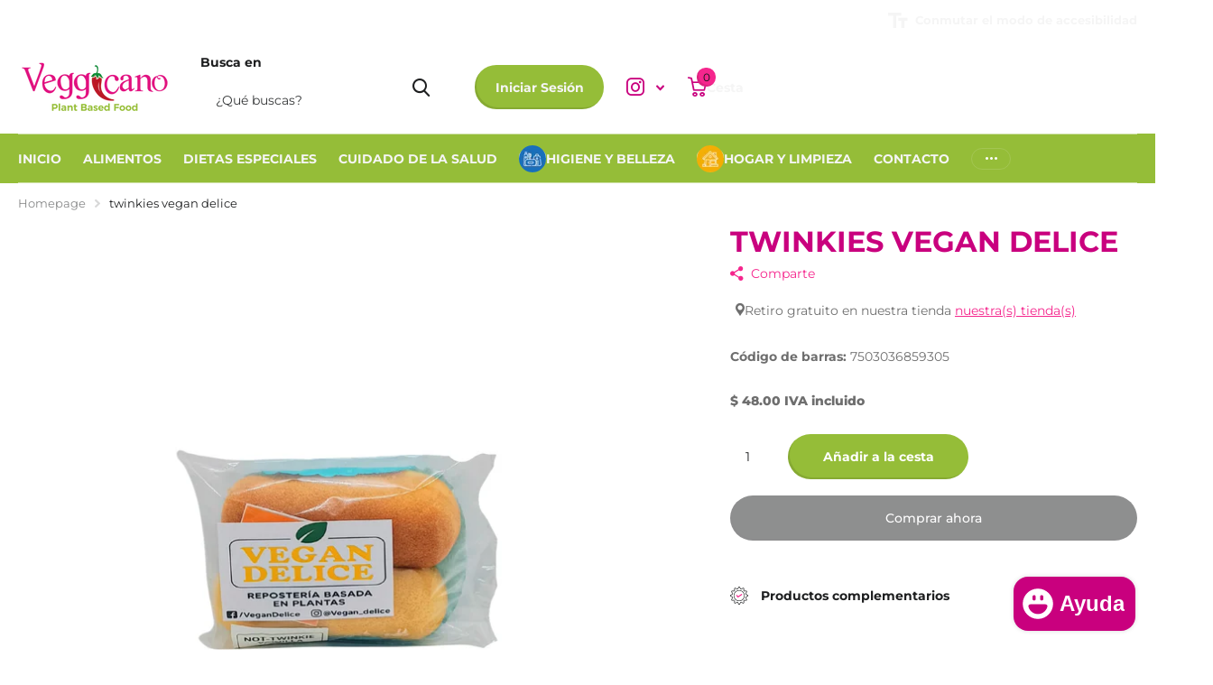

--- FILE ---
content_type: text/html; charset=utf-8
request_url: https://veggicano.com.mx/products/tofu-suave-500g-vegami
body_size: 54890
content:
<!doctype html>
<html
  lang="es"
  data-theme="xtra"
  dir="ltr"
  class="no-js "
>
  <head>
    <meta charset="utf-8">
    <meta http-equiv="x-ua-compatible" content="ie=edge">
    <title>
      twinkies vegan delice
       &ndash; Veggicano 
    </title><meta name="description" content="IngredientesHarina de trigo, azúcar de caña, soya, coco, grasa vegetal, saborizante de fresa, goma xatana, sorbato de potasio."><meta name="theme-color" content="">
    <meta name="MobileOptimized" content="320">
    <meta name="HandheldFriendly" content="true">
    <meta
      name="viewport"
      content="width=device-width, initial-scale=1, minimum-scale=1, maximum-scale=5, viewport-fit=cover, shrink-to-fit=no"
    >
    <meta name="format-detection" content="telephone=no">
    <meta name="msapplication-config" content="//veggicano.com.mx/cdn/shop/t/13/assets/browserconfig.xml?v=52024572095365081671755886557">
    <link rel="canonical" href="https://veggicano.com.mx/products/tofu-suave-500g-vegami">
    <link rel="preconnect" href="https://fonts.shopifycdn.com" crossorigin><link rel="preload" as="style" href="//veggicano.com.mx/cdn/shop/t/13/assets/screen.css?v=99347756869468343791755886557">
    <link rel="preload" as="style" href="//veggicano.com.mx/cdn/shop/t/13/assets/theme-xtra.css?v=93573482502964324901755886555">
    <link rel="preload" as="style" href="//veggicano.com.mx/cdn/shop/t/13/assets/screen-settings.css?v=114296611792986124041766723573">
    
    <link rel="preload" as="font" href="//veggicano.com.mx/cdn/fonts/montserrat/montserrat_n7.3c434e22befd5c18a6b4afadb1e3d77c128c7939.woff2" type="font/woff2" crossorigin>
    <link rel="preload" as="font" href="//veggicano.com.mx/cdn/fonts/montserrat/montserrat_n4.81949fa0ac9fd2021e16436151e8eaa539321637.woff2" type="font/woff2" crossorigin>
<link rel="preload" as="font" href="//veggicano.com.mx/cdn/shop/t/13/assets/xtra.woff2?v=74598006880499421301755886556" crossorigin>
    <link href="//veggicano.com.mx/cdn/shop/t/13/assets/screen.css?v=99347756869468343791755886557" rel="stylesheet" type="text/css" media="screen" />
    <link href="//veggicano.com.mx/cdn/shop/t/13/assets/theme-xtra.css?v=93573482502964324901755886555" rel="stylesheet" type="text/css" media="screen" />
    <link href="//veggicano.com.mx/cdn/shop/t/13/assets/screen-settings.css?v=114296611792986124041766723573" rel="stylesheet" type="text/css" media="screen" />
    <noscript><link rel="stylesheet" href="//veggicano.com.mx/cdn/shop/t/13/assets/async-menu.css?v=13339532732330542601755886557"></noscript><link href="//veggicano.com.mx/cdn/shop/t/13/assets/page-product.css?v=157979144432134278971755886555" rel="stylesheet" type="text/css" media="screen" />

<link rel="icon" href="//veggicano.com.mx/cdn/shop/files/Logo-02.png?crop=center&height=32&v=1690332868&width=32" type="image/png">
      <link rel="mask-icon" href="safari-pinned-tab.svg" color="#333333">
      <link rel="apple-touch-icon" href="apple-touch-icon.png"><script>
      document.documentElement.classList.remove('no-js');
      document.documentElement.classList.add('js');
    </script>
    <meta name="msapplication-config" content="//veggicano.com.mx/cdn/shop/t/13/assets/browserconfig.xml?v=52024572095365081671755886557">
<meta property="og:title" content="twinkies vegan delice">
<meta property="og:type" content="product">
<meta property="og:description" content="IngredientesHarina de trigo, azúcar de caña, soya, coco, grasa vegetal, saborizante de fresa, goma xatana, sorbato de potasio.">
<meta property="og:site_name" content="Veggicano ">
<meta property="og:url" content="https://veggicano.com.mx/products/tofu-suave-500g-vegami">

  
  <meta property="product:price:amount" content="$ 48.00">
  <meta property="og:price:amount" content="$ 48.00">
  <meta property="og:price:currency" content="MXN">
  <meta property="og:availability" content="instock" />

<meta property="og:image" content="//veggicano.com.mx/cdn/shop/files/Twinkies_de_vainilla.png?crop=center&height=500&v=1762636659&width=600">

<meta name="twitter:title" content="twinkies vegan delice">
<meta name="twitter:description" content="IngredientesHarina de trigo, azúcar de caña, soya, coco, grasa vegetal, saborizante de fresa, goma xatana, sorbato de potasio.">
<meta name="twitter:site" content="Veggicano ">

  <meta name="twitter:card" content="//veggicano.com.mx/cdn/shop/files/Veggicano_Plant_Based_Food_Mesa_de_trabajo_1_2.png?v=1688781925">

<meta property="twitter:image" content="//veggicano.com.mx/cdn/shop/files/Twinkies_de_vainilla.png?crop=center&height=500&v=1762636659&width=600">
<script type="application/ld+json">
  [
      {
        "@context": "http://schema.org",
        "@type": "Product",
        "name": "twinkies vegan delice",
        "url": "https://veggicano.com.mx/products/tofu-suave-500g-vegami","brand": { "@type": "Brand", "name": "Vegan Delice" },"description": "IngredientesHarina de trigo, azúcar de caña, soya, coco, grasa vegetal, saborizante de fresa, goma xatana, sorbato de potasio.","image": "//veggicano.com.mx/cdn/shop/files/Twinkies_de_vainilla.png?crop=center&height=500&v=1762636659&width=600","gtin8": "7503036859305","sku": "10831","offers": {
          "@type": "Offer",
          "price": "48.0",
          "url": "https://veggicano.com.mx/products/tofu-suave-500g-vegami",
          "priceValidUntil": "2027-01-19",
          "priceCurrency": "MXN",
            "availability": "https://schema.org/InStock",
            "inventoryLevel": "5"}
        
      },
    {
      "@context": "http://schema.org/",
      "@type": "Organization",
      "url": "https://veggicano.com.mx/products/tofu-suave-500g-vegami",
      "name": "Veggicano ",
      "legalName": "Veggicano ",
      "description": "IngredientesHarina de trigo, azúcar de caña, soya, coco, grasa vegetal, saborizante de fresa, goma xatana, sorbato de potasio.","logo": "//veggicano.com.mx/cdn/shop/files/Veggicano_Plant_Based_Food_Mesa_de_trabajo_1_2.png?v=1688781925",
        "image": "//veggicano.com.mx/cdn/shop/files/Veggicano_Plant_Based_Food_Mesa_de_trabajo_1_2.png?v=1688781925","contactPoint": {
        "@type": "ContactPoint",
        "contactType": "Customer service",
        "telephone": "55 89 58 92 74"
      },
      "address": {
        "@type": "PostalAddress",
        "streetAddress": "Corina 117, Loc 1",
        "addressLocality": "Cdmx",
        "postalCode": "04100",
        "addressCountry": "MX"
      }
    },
    {
      "@context": "http://schema.org",
      "@type": "WebSite",
      "url": "https://veggicano.com.mx/products/tofu-suave-500g-vegami",
      "name": "Veggicano ",
      "description": "IngredientesHarina de trigo, azúcar de caña, soya, coco, grasa vegetal, saborizante de fresa, goma xatana, sorbato de potasio.",
      "author": [
        {
          "@type": "Organization",
          "url": "https://www.someoneyouknow.online",
          "name": "Someoneyouknow",
          "address": {
            "@type": "PostalAddress",
            "streetAddress": "Wilhelminaplein 25",
            "addressLocality": "Eindhoven",
            "addressRegion": "NB",
            "postalCode": "5611 HG",
            "addressCountry": "NL"
          }
        }
      ]
    }
  ]
</script>

    <script>window.performance && window.performance.mark && window.performance.mark('shopify.content_for_header.start');</script><meta name="facebook-domain-verification" content="d4h7hbn3z439qv3fqkiqzddrcsp5el">
<meta name="google-site-verification" content="xMk_m1sIfLd7uaz3KesZ4kJj7fT9r1b8VHnUtHcDd8I">
<meta id="shopify-digital-wallet" name="shopify-digital-wallet" content="/74568466735/digital_wallets/dialog">
<meta name="shopify-checkout-api-token" content="85b3ae01bd1554d32148fb0a6ecfce33">
<meta id="in-context-paypal-metadata" data-shop-id="74568466735" data-venmo-supported="false" data-environment="production" data-locale="es_ES" data-paypal-v4="true" data-currency="MXN">
<link rel="alternate" hreflang="x-default" href="https://veggicano.com.mx/products/tofu-suave-500g-vegami">
<link rel="alternate" hreflang="es" href="https://veggicano.com.mx/products/tofu-suave-500g-vegami">
<link rel="alternate" hreflang="en" href="https://veggicano.com.mx/en/products/tofu-suave-500g-vegami">
<link rel="alternate" hreflang="fr" href="https://veggicano.com.mx/fr/products/tofu-suave-500g-vegami">
<link rel="alternate" hreflang="pt" href="https://veggicano.com.mx/pt/products/tofu-suave-500g-vegami">
<link rel="alternate" hreflang="zh-Hant" href="https://veggicano.com.mx/zh/products/tofu-suave-500g-vegami">
<link rel="alternate" hreflang="zh-Hant-CA" href="https://veggicano.com.mx/zh/products/tofu-suave-500g-vegami">
<link rel="alternate" hreflang="zh-Hant-MX" href="https://veggicano.com.mx/zh/products/tofu-suave-500g-vegami">
<link rel="alternate" hreflang="zh-Hant-US" href="https://veggicano.com.mx/zh/products/tofu-suave-500g-vegami">
<link rel="alternate" type="application/json+oembed" href="https://veggicano.com.mx/products/tofu-suave-500g-vegami.oembed">
<script async="async" src="/checkouts/internal/preloads.js?locale=es-MX"></script>
<script id="shopify-features" type="application/json">{"accessToken":"85b3ae01bd1554d32148fb0a6ecfce33","betas":["rich-media-storefront-analytics"],"domain":"veggicano.com.mx","predictiveSearch":true,"shopId":74568466735,"locale":"es"}</script>
<script>var Shopify = Shopify || {};
Shopify.shop = "veggicano-6491.myshopify.com";
Shopify.locale = "es";
Shopify.currency = {"active":"MXN","rate":"1.0"};
Shopify.country = "MX";
Shopify.theme = {"name":"Copia actualizada de Copia actualizada de Copia...","id":180038533423,"schema_name":"Xtra","schema_version":"6.2.0","theme_store_id":1609,"role":"main"};
Shopify.theme.handle = "null";
Shopify.theme.style = {"id":null,"handle":null};
Shopify.cdnHost = "veggicano.com.mx/cdn";
Shopify.routes = Shopify.routes || {};
Shopify.routes.root = "/";</script>
<script type="module">!function(o){(o.Shopify=o.Shopify||{}).modules=!0}(window);</script>
<script>!function(o){function n(){var o=[];function n(){o.push(Array.prototype.slice.apply(arguments))}return n.q=o,n}var t=o.Shopify=o.Shopify||{};t.loadFeatures=n(),t.autoloadFeatures=n()}(window);</script>
<script id="shop-js-analytics" type="application/json">{"pageType":"product"}</script>
<script defer="defer" async type="module" src="//veggicano.com.mx/cdn/shopifycloud/shop-js/modules/v2/client.init-shop-cart-sync_CvZOh8Af.es.esm.js"></script>
<script defer="defer" async type="module" src="//veggicano.com.mx/cdn/shopifycloud/shop-js/modules/v2/chunk.common_3Rxs6Qxh.esm.js"></script>
<script type="module">
  await import("//veggicano.com.mx/cdn/shopifycloud/shop-js/modules/v2/client.init-shop-cart-sync_CvZOh8Af.es.esm.js");
await import("//veggicano.com.mx/cdn/shopifycloud/shop-js/modules/v2/chunk.common_3Rxs6Qxh.esm.js");

  window.Shopify.SignInWithShop?.initShopCartSync?.({"fedCMEnabled":true,"windoidEnabled":true});

</script>
<script>(function() {
  var isLoaded = false;
  function asyncLoad() {
    if (isLoaded) return;
    isLoaded = true;
    var urls = ["https:\/\/static.loloyal.com\/boom-cend\/entry-js\/boom-cend.js?shop=veggicano-6491.myshopify.com"];
    for (var i = 0; i < urls.length; i++) {
      var s = document.createElement('script');
      s.type = 'text/javascript';
      s.async = true;
      s.src = urls[i];
      var x = document.getElementsByTagName('script')[0];
      x.parentNode.insertBefore(s, x);
    }
  };
  if(window.attachEvent) {
    window.attachEvent('onload', asyncLoad);
  } else {
    window.addEventListener('load', asyncLoad, false);
  }
})();</script>
<script id="__st">var __st={"a":74568466735,"offset":-21600,"reqid":"a7156630-3b13-45f3-a274-16cba453a66d-1768812037","pageurl":"veggicano.com.mx\/products\/tofu-suave-500g-vegami","u":"c7793de8e153","p":"product","rtyp":"product","rid":8483929817391};</script>
<script>window.ShopifyPaypalV4VisibilityTracking = true;</script>
<script id="captcha-bootstrap">!function(){'use strict';const t='contact',e='account',n='new_comment',o=[[t,t],['blogs',n],['comments',n],[t,'customer']],c=[[e,'customer_login'],[e,'guest_login'],[e,'recover_customer_password'],[e,'create_customer']],r=t=>t.map((([t,e])=>`form[action*='/${t}']:not([data-nocaptcha='true']) input[name='form_type'][value='${e}']`)).join(','),a=t=>()=>t?[...document.querySelectorAll(t)].map((t=>t.form)):[];function s(){const t=[...o],e=r(t);return a(e)}const i='password',u='form_key',d=['recaptcha-v3-token','g-recaptcha-response','h-captcha-response',i],f=()=>{try{return window.sessionStorage}catch{return}},m='__shopify_v',_=t=>t.elements[u];function p(t,e,n=!1){try{const o=window.sessionStorage,c=JSON.parse(o.getItem(e)),{data:r}=function(t){const{data:e,action:n}=t;return t[m]||n?{data:e,action:n}:{data:t,action:n}}(c);for(const[e,n]of Object.entries(r))t.elements[e]&&(t.elements[e].value=n);n&&o.removeItem(e)}catch(o){console.error('form repopulation failed',{error:o})}}const l='form_type',E='cptcha';function T(t){t.dataset[E]=!0}const w=window,h=w.document,L='Shopify',v='ce_forms',y='captcha';let A=!1;((t,e)=>{const n=(g='f06e6c50-85a8-45c8-87d0-21a2b65856fe',I='https://cdn.shopify.com/shopifycloud/storefront-forms-hcaptcha/ce_storefront_forms_captcha_hcaptcha.v1.5.2.iife.js',D={infoText:'Protegido por hCaptcha',privacyText:'Privacidad',termsText:'Términos'},(t,e,n)=>{const o=w[L][v],c=o.bindForm;if(c)return c(t,g,e,D).then(n);var r;o.q.push([[t,g,e,D],n]),r=I,A||(h.body.append(Object.assign(h.createElement('script'),{id:'captcha-provider',async:!0,src:r})),A=!0)});var g,I,D;w[L]=w[L]||{},w[L][v]=w[L][v]||{},w[L][v].q=[],w[L][y]=w[L][y]||{},w[L][y].protect=function(t,e){n(t,void 0,e),T(t)},Object.freeze(w[L][y]),function(t,e,n,w,h,L){const[v,y,A,g]=function(t,e,n){const i=e?o:[],u=t?c:[],d=[...i,...u],f=r(d),m=r(i),_=r(d.filter((([t,e])=>n.includes(e))));return[a(f),a(m),a(_),s()]}(w,h,L),I=t=>{const e=t.target;return e instanceof HTMLFormElement?e:e&&e.form},D=t=>v().includes(t);t.addEventListener('submit',(t=>{const e=I(t);if(!e)return;const n=D(e)&&!e.dataset.hcaptchaBound&&!e.dataset.recaptchaBound,o=_(e),c=g().includes(e)&&(!o||!o.value);(n||c)&&t.preventDefault(),c&&!n&&(function(t){try{if(!f())return;!function(t){const e=f();if(!e)return;const n=_(t);if(!n)return;const o=n.value;o&&e.removeItem(o)}(t);const e=Array.from(Array(32),(()=>Math.random().toString(36)[2])).join('');!function(t,e){_(t)||t.append(Object.assign(document.createElement('input'),{type:'hidden',name:u})),t.elements[u].value=e}(t,e),function(t,e){const n=f();if(!n)return;const o=[...t.querySelectorAll(`input[type='${i}']`)].map((({name:t})=>t)),c=[...d,...o],r={};for(const[a,s]of new FormData(t).entries())c.includes(a)||(r[a]=s);n.setItem(e,JSON.stringify({[m]:1,action:t.action,data:r}))}(t,e)}catch(e){console.error('failed to persist form',e)}}(e),e.submit())}));const S=(t,e)=>{t&&!t.dataset[E]&&(n(t,e.some((e=>e===t))),T(t))};for(const o of['focusin','change'])t.addEventListener(o,(t=>{const e=I(t);D(e)&&S(e,y())}));const B=e.get('form_key'),M=e.get(l),P=B&&M;t.addEventListener('DOMContentLoaded',(()=>{const t=y();if(P)for(const e of t)e.elements[l].value===M&&p(e,B);[...new Set([...A(),...v().filter((t=>'true'===t.dataset.shopifyCaptcha))])].forEach((e=>S(e,t)))}))}(h,new URLSearchParams(w.location.search),n,t,e,['guest_login'])})(!0,!0)}();</script>
<script integrity="sha256-4kQ18oKyAcykRKYeNunJcIwy7WH5gtpwJnB7kiuLZ1E=" data-source-attribution="shopify.loadfeatures" defer="defer" src="//veggicano.com.mx/cdn/shopifycloud/storefront/assets/storefront/load_feature-a0a9edcb.js" crossorigin="anonymous"></script>
<script data-source-attribution="shopify.dynamic_checkout.dynamic.init">var Shopify=Shopify||{};Shopify.PaymentButton=Shopify.PaymentButton||{isStorefrontPortableWallets:!0,init:function(){window.Shopify.PaymentButton.init=function(){};var t=document.createElement("script");t.src="https://veggicano.com.mx/cdn/shopifycloud/portable-wallets/latest/portable-wallets.es.js",t.type="module",document.head.appendChild(t)}};
</script>
<script data-source-attribution="shopify.dynamic_checkout.buyer_consent">
  function portableWalletsHideBuyerConsent(e){var t=document.getElementById("shopify-buyer-consent"),n=document.getElementById("shopify-subscription-policy-button");t&&n&&(t.classList.add("hidden"),t.setAttribute("aria-hidden","true"),n.removeEventListener("click",e))}function portableWalletsShowBuyerConsent(e){var t=document.getElementById("shopify-buyer-consent"),n=document.getElementById("shopify-subscription-policy-button");t&&n&&(t.classList.remove("hidden"),t.removeAttribute("aria-hidden"),n.addEventListener("click",e))}window.Shopify?.PaymentButton&&(window.Shopify.PaymentButton.hideBuyerConsent=portableWalletsHideBuyerConsent,window.Shopify.PaymentButton.showBuyerConsent=portableWalletsShowBuyerConsent);
</script>
<script>
  function portableWalletsCleanup(e){e&&e.src&&console.error("Failed to load portable wallets script "+e.src);var t=document.querySelectorAll("shopify-accelerated-checkout .shopify-payment-button__skeleton, shopify-accelerated-checkout-cart .wallet-cart-button__skeleton"),e=document.getElementById("shopify-buyer-consent");for(let e=0;e<t.length;e++)t[e].remove();e&&e.remove()}function portableWalletsNotLoadedAsModule(e){e instanceof ErrorEvent&&"string"==typeof e.message&&e.message.includes("import.meta")&&"string"==typeof e.filename&&e.filename.includes("portable-wallets")&&(window.removeEventListener("error",portableWalletsNotLoadedAsModule),window.Shopify.PaymentButton.failedToLoad=e,"loading"===document.readyState?document.addEventListener("DOMContentLoaded",window.Shopify.PaymentButton.init):window.Shopify.PaymentButton.init())}window.addEventListener("error",portableWalletsNotLoadedAsModule);
</script>

<script type="module" src="https://veggicano.com.mx/cdn/shopifycloud/portable-wallets/latest/portable-wallets.es.js" onError="portableWalletsCleanup(this)" crossorigin="anonymous"></script>
<script nomodule>
  document.addEventListener("DOMContentLoaded", portableWalletsCleanup);
</script>

<link id="shopify-accelerated-checkout-styles" rel="stylesheet" media="screen" href="https://veggicano.com.mx/cdn/shopifycloud/portable-wallets/latest/accelerated-checkout-backwards-compat.css" crossorigin="anonymous">
<style id="shopify-accelerated-checkout-cart">
        #shopify-buyer-consent {
  margin-top: 1em;
  display: inline-block;
  width: 100%;
}

#shopify-buyer-consent.hidden {
  display: none;
}

#shopify-subscription-policy-button {
  background: none;
  border: none;
  padding: 0;
  text-decoration: underline;
  font-size: inherit;
  cursor: pointer;
}

#shopify-subscription-policy-button::before {
  box-shadow: none;
}

      </style>

<script>window.performance && window.performance.mark && window.performance.mark('shopify.content_for_header.end');</script>
    
    <style data-shopify>
      :root {
      	--scheme-1:                      linear-gradient(133deg, rgba(255, 255, 255, 1) 49%, rgba(255, 255, 255, 1) 87%);
      	--scheme-1_solid:                #f5268d;
      	--scheme-1_bg:                   var(--scheme-1);
      	--scheme-1_bg_dark:              #f51c88;
      	--scheme-1_bg_var:               var(--scheme-1_bg_dark);
      	--scheme-1_bg_secondary:         #f5268d;
      	--scheme-1_fg:                   #1e1f20;
      	--scheme-1_fg_sat:               #dddedf;
      	--scheme-1_title:                #95bd38;
      	--scheme-1_title_solid:          #95bd38;

      	--scheme-1_primary_btn_bg:       #f5268d;
      	--scheme-1_primary_btn_bg_dark:  #ec0b7b;
      	--scheme-1_primary_btn_fg:       #0b1613;
      	--scheme-1_secondary_btn_bg:     #0b1613;
      	--scheme-1_secondary_btn_bg_dark:#000000;
      	--scheme-1_secondary_btn_fg:     #0b1613;
      	--scheme-1_tertiary_btn_bg:      #f5268d;
      	--scheme-1_tertiary_btn_bg_dark: #ec0b7b;
      	--scheme-1_tertiary_btn_fg:      #ffffff;
      	--scheme-1_btn_bg:       		var(--scheme-1_primary_btn_bg);
      	--scheme-1_btn_bg_dark:  		var(--scheme-1_primary_btn_bg_dark);
      	--scheme-1_btn_fg:       		var(--scheme-1_primary_btn_fg);
      	--scheme-1_bd:                   #ffffff;
      	--scheme-1_input_bg:             #ffffff;
      	--scheme-1_input_fg:             #1e1f20;
      	--scheme-1_input_pl:             #37393a;
      	--scheme-1_accent:               #ffffff;
      	--scheme-1_accent_gradient:      #ffffff;
      	
      	--scheme-1_fg_brightness: 0; 
      	
      		--primary_text_rgba:  				rgb(30, 31, 32);
      		--body_bg:            				var(--scheme-1_bg);
      	
      	}select, .bv_atual, #root #content .f8sr select,
      	[class*="palette-scheme-1"] select,
      	[class*="palette-scheme-1"] .bv_atual,
      	#root #content [class*="palette-scheme-1"] .f8sr select {
      	background-image: url("data:image/svg+xml,%3Csvg xmlns='http://www.w3.org/2000/svg' xml:space='preserve' style='enable-background:new 0 0 12.7 7.7' viewBox='0 0 12.7 7.7' fill='%231e1f20'%3E%3Cpath d='M.3.2c.4-.3.9-.3 1.2.1l4.7 5.3 5-5.3c.3-.3.9-.4 1.2 0 .3.3.4.9 0 1.2l-5.7 6c-.1.1-.3.2-.5.2s-.5-.1-.6-.3l-5.3-6C-.1 1.1-.1.5.3.2z'/%3E%3C/svg%3E");
      	}
      	
      		#root input[type="date"], #root .datepicker-input { background-image: url("data:image/svg+xml,%3Csvg xmlns='http://www.w3.org/2000/svg' xml:space='preserve' style='enable-background:new 0 0 14 16' viewBox='0 0 14 16' fill='%231e1f20'%3E%3Cpath d='M12.3 2H11V.8c0-.5-.3-.8-.7-.8s-.8.3-.8.8V2h-5V.8c0-.5-.3-.8-.7-.8S3 .3 3 .8V2H1.8C.8 2 0 2.8 0 3.8v10.5c0 1 .8 1.8 1.8 1.8h10.5c1 0 1.8-.8 1.8-1.8V3.8c-.1-1-.9-1.8-1.8-1.8zm.2 12.3c0 .1-.1.3-.3.3H1.8c-.1 0-.3-.1-.3-.3V7.5h11v6.8zm0-8.3h-11V3.8c0-.1.1-.3.3-.3h10.5c.1 0 .3.1.3.3V6z'/%3E%3C/svg%3E"); }
      	
      	select:focus, #root #content .f8sr select:focus,
      	[class*="palette-scheme-1"] select:focus,
      	#root #content [class*="palette-scheme-1"] .f8sr select:focus {
      	background-image: url("data:image/svg+xml,%3Csvg xmlns='http://www.w3.org/2000/svg' xml:space='preserve' style='enable-background:new 0 0 12.7 7.7' viewBox='0 0 12.7 7.7' fill='%231e1f20'%3E%3Cpath d='M12.4 7.5c-.4.3-.9.3-1.2-.1L6.5 2.1l-5 5.3c-.3.3-.9.4-1.2 0-.3-.3-.4-.9 0-1.2L6 .2c.1-.1.3-.2.5-.2.3 0 .5.1.6.3l5.3 6c.4.3.4.9 0 1.2z'/%3E%3C/svg%3E");
      	}
      	:root, [class*="palette-scheme-1"], [data-active-content*="scheme-1"] {
      	--primary_bg:             var(--scheme-1_bg);
      	--bg_secondary:           var(--scheme-1_bg_secondary);
      	--primary_text:           var(--scheme-1_fg);
      	--primary_text_h:         var(--scheme-1_title);
      	--headings_text:          var(--primary_text_h);
      	--headings_text_solid:    var(--scheme-1_title_solid);
      	--primary_bg_btn:         var(--scheme-1_primary_btn_bg);
      	--primary_bg_btn_dark:    var(--scheme-1_primary_btn_bg_dark);
      	--primary_btn_text:       var(--scheme-1_primary_btn_fg);
      	--secondary_bg_btn:       var(--scheme-1_secondary_btn_bg);
      	--secondary_bg_btn_dark:  var(--scheme-1_secondary_btn_bg_dark);
      	--secondary_btn_text:     var(--scheme-1_secondary_btn_fg);
      	--tertiary_bg_btn:        var(--scheme-1_tertiary_btn_bg);
      	--tertiary_bg_btn_dark:   var(--scheme-1_tertiary_btn_bg_dark);
      	--tertiary_btn_text:      var(--scheme-1_tertiary_btn_fg);
      	--custom_input_bg:        var(--scheme-1_input_bg);
      	--custom_input_fg:        var(--scheme-1_input_fg);
      	--custom_input_pl:        var(--scheme-1_input_pl);
      	--custom_input_bd:        var(--scheme-1_bd);
      	--custom_bd:              var(--custom_input_bd);
      	--secondary_bg: 		  var(--primary_bg_btn);
      	--accent:                 var(--scheme-1_accent);
      	--accent_gradient:        var(--scheme-1_accent_gradient);
      	--primary_text_brightness:var(--scheme-1_fg_brightness);
      	}
      	
      :root {
      	--scheme-2:                      #0b1613;
      	--scheme-2_solid:                #0b1613;
      	--scheme-2_bg:                   var(--scheme-2);
      	--scheme-2_bg_dark:              #080f0d;
      	--scheme-2_bg_var:               var(--scheme-2_bg_dark);
      	--scheme-2_bg_secondary:         #8a8a9e;
      	--scheme-2_fg:                   #ffffff;
      	--scheme-2_fg_sat:               #ffffff;
      	--scheme-2_title:                #ffffff;
      	--scheme-2_title_solid:          #ffffff;

      	--scheme-2_primary_btn_bg:       #ffffff;
      	--scheme-2_primary_btn_bg_dark:  #ededed;
      	--scheme-2_primary_btn_fg:       #0b1613;
      	--scheme-2_secondary_btn_bg:     #f0702c;
      	--scheme-2_secondary_btn_bg_dark:#e85b10;
      	--scheme-2_secondary_btn_fg:     #ffffff;
      	--scheme-2_tertiary_btn_bg:      #378cde;
      	--scheme-2_tertiary_btn_bg_dark: #227acf;
      	--scheme-2_tertiary_btn_fg:      #ffffff;
      	--scheme-2_btn_bg:       		var(--scheme-2_primary_btn_bg);
      	--scheme-2_btn_bg_dark:  		var(--scheme-2_primary_btn_bg_dark);
      	--scheme-2_btn_fg:       		var(--scheme-2_primary_btn_fg);
      	--scheme-2_bd:                   #ecedec;
      	--scheme-2_input_bg:             #ffffff;
      	--scheme-2_input_fg:             #0b1613;
      	--scheme-2_input_pl:             #1c3830;
      	--scheme-2_accent:               #f0702c;
      	--scheme-2_accent_gradient:      #f0702c;
      	
      	--scheme-2_fg_brightness: 1; 
      	
      	}
      	[class*="palette-scheme-2"] select,
      	[class*="palette-scheme-2"] .bv_atual,
      	#root #content [class*="palette-scheme-2"] .f8sr select {
      	background-image: url("data:image/svg+xml,%3Csvg xmlns='http://www.w3.org/2000/svg' xml:space='preserve' style='enable-background:new 0 0 12.7 7.7' viewBox='0 0 12.7 7.7' fill='%230b1613'%3E%3Cpath d='M.3.2c.4-.3.9-.3 1.2.1l4.7 5.3 5-5.3c.3-.3.9-.4 1.2 0 .3.3.4.9 0 1.2l-5.7 6c-.1.1-.3.2-.5.2s-.5-.1-.6-.3l-5.3-6C-.1 1.1-.1.5.3.2z'/%3E%3C/svg%3E");
      	}
      	
      	
      	[class*="palette-scheme-2"] select:focus,
      	#root #content [class*="palette-scheme-2"] .f8sr select:focus {
      	background-image: url("data:image/svg+xml,%3Csvg xmlns='http://www.w3.org/2000/svg' xml:space='preserve' style='enable-background:new 0 0 12.7 7.7' viewBox='0 0 12.7 7.7' fill='%230b1613'%3E%3Cpath d='M12.4 7.5c-.4.3-.9.3-1.2-.1L6.5 2.1l-5 5.3c-.3.3-.9.4-1.2 0-.3-.3-.4-.9 0-1.2L6 .2c.1-.1.3-.2.5-.2.3 0 .5.1.6.3l5.3 6c.4.3.4.9 0 1.2z'/%3E%3C/svg%3E");
      	}
      	[class*="palette-scheme-2"], [data-active-content*="scheme-2"] {
      	--primary_bg:             var(--scheme-2_bg);
      	--bg_secondary:           var(--scheme-2_bg_secondary);
      	--primary_text:           var(--scheme-2_fg);
      	--primary_text_h:         var(--scheme-2_title);
      	--headings_text:          var(--primary_text_h);
      	--headings_text_solid:    var(--scheme-2_title_solid);
      	--primary_bg_btn:         var(--scheme-2_primary_btn_bg);
      	--primary_bg_btn_dark:    var(--scheme-2_primary_btn_bg_dark);
      	--primary_btn_text:       var(--scheme-2_primary_btn_fg);
      	--secondary_bg_btn:       var(--scheme-2_secondary_btn_bg);
      	--secondary_bg_btn_dark:  var(--scheme-2_secondary_btn_bg_dark);
      	--secondary_btn_text:     var(--scheme-2_secondary_btn_fg);
      	--tertiary_bg_btn:        var(--scheme-2_tertiary_btn_bg);
      	--tertiary_bg_btn_dark:   var(--scheme-2_tertiary_btn_bg_dark);
      	--tertiary_btn_text:      var(--scheme-2_tertiary_btn_fg);
      	--custom_input_bg:        var(--scheme-2_input_bg);
      	--custom_input_fg:        var(--scheme-2_input_fg);
      	--custom_input_pl:        var(--scheme-2_input_pl);
      	--custom_input_bd:        var(--scheme-2_bd);
      	--custom_bd:              var(--custom_input_bd);
      	--secondary_bg: 		  var(--primary_bg_btn);
      	--accent:                 var(--scheme-2_accent);
      	--accent_gradient:        var(--scheme-2_accent_gradient);
      	--primary_text_brightness:var(--scheme-2_fg_brightness);
      	}
      	
      :root {
      	--scheme-3:                      #fafafa;
      	--scheme-3_solid:                #fafafa;
      	--scheme-3_bg:                   var(--scheme-3);
      	--scheme-3_bg_dark:              #f5f5f5;
      	--scheme-3_bg_var:               var(--scheme-3_bg_dark);
      	--scheme-3_bg_secondary:         #ffffff;
      	--scheme-3_fg:                   #0b1613;
      	--scheme-3_fg_sat:               #c0dfd7;
      	--scheme-3_title:                #0b1613;
      	--scheme-3_title_solid:          #0b1613;

      	--scheme-3_primary_btn_bg:       #0b1613;
      	--scheme-3_primary_btn_bg_dark:  #000000;
      	--scheme-3_primary_btn_fg:       #ffffff;
      	--scheme-3_secondary_btn_bg:     #f0702c;
      	--scheme-3_secondary_btn_bg_dark:#e85b10;
      	--scheme-3_secondary_btn_fg:     #ffffff;
      	--scheme-3_tertiary_btn_bg:      #378cde;
      	--scheme-3_tertiary_btn_bg_dark: #227acf;
      	--scheme-3_tertiary_btn_fg:      #ffffff;
      	--scheme-3_btn_bg:       		var(--scheme-3_primary_btn_bg);
      	--scheme-3_btn_bg_dark:  		var(--scheme-3_primary_btn_bg_dark);
      	--scheme-3_btn_fg:       		var(--scheme-3_primary_btn_fg);
      	--scheme-3_bd:                   #ecedec;
      	--scheme-3_input_bg:             #ffffff;
      	--scheme-3_input_fg:             #0b1613;
      	--scheme-3_input_pl:             #1c3830;
      	--scheme-3_accent:               #f0702c;
      	--scheme-3_accent_gradient:      #f0702c;
      	
      	--scheme-3_fg_brightness: 0; 
      	
      	}
      	[class*="palette-scheme-3"] select,
      	[class*="palette-scheme-3"] .bv_atual,
      	#root #content [class*="palette-scheme-3"] .f8sr select {
      	background-image: url("data:image/svg+xml,%3Csvg xmlns='http://www.w3.org/2000/svg' xml:space='preserve' style='enable-background:new 0 0 12.7 7.7' viewBox='0 0 12.7 7.7' fill='%230b1613'%3E%3Cpath d='M.3.2c.4-.3.9-.3 1.2.1l4.7 5.3 5-5.3c.3-.3.9-.4 1.2 0 .3.3.4.9 0 1.2l-5.7 6c-.1.1-.3.2-.5.2s-.5-.1-.6-.3l-5.3-6C-.1 1.1-.1.5.3.2z'/%3E%3C/svg%3E");
      	}
      	
      	
      	[class*="palette-scheme-3"] select:focus,
      	#root #content [class*="palette-scheme-3"] .f8sr select:focus {
      	background-image: url("data:image/svg+xml,%3Csvg xmlns='http://www.w3.org/2000/svg' xml:space='preserve' style='enable-background:new 0 0 12.7 7.7' viewBox='0 0 12.7 7.7' fill='%230b1613'%3E%3Cpath d='M12.4 7.5c-.4.3-.9.3-1.2-.1L6.5 2.1l-5 5.3c-.3.3-.9.4-1.2 0-.3-.3-.4-.9 0-1.2L6 .2c.1-.1.3-.2.5-.2.3 0 .5.1.6.3l5.3 6c.4.3.4.9 0 1.2z'/%3E%3C/svg%3E");
      	}
      	[class*="palette-scheme-3"], [data-active-content*="scheme-3"] {
      	--primary_bg:             var(--scheme-3_bg);
      	--bg_secondary:           var(--scheme-3_bg_secondary);
      	--primary_text:           var(--scheme-3_fg);
      	--primary_text_h:         var(--scheme-3_title);
      	--headings_text:          var(--primary_text_h);
      	--headings_text_solid:    var(--scheme-3_title_solid);
      	--primary_bg_btn:         var(--scheme-3_primary_btn_bg);
      	--primary_bg_btn_dark:    var(--scheme-3_primary_btn_bg_dark);
      	--primary_btn_text:       var(--scheme-3_primary_btn_fg);
      	--secondary_bg_btn:       var(--scheme-3_secondary_btn_bg);
      	--secondary_bg_btn_dark:  var(--scheme-3_secondary_btn_bg_dark);
      	--secondary_btn_text:     var(--scheme-3_secondary_btn_fg);
      	--tertiary_bg_btn:        var(--scheme-3_tertiary_btn_bg);
      	--tertiary_bg_btn_dark:   var(--scheme-3_tertiary_btn_bg_dark);
      	--tertiary_btn_text:      var(--scheme-3_tertiary_btn_fg);
      	--custom_input_bg:        var(--scheme-3_input_bg);
      	--custom_input_fg:        var(--scheme-3_input_fg);
      	--custom_input_pl:        var(--scheme-3_input_pl);
      	--custom_input_bd:        var(--scheme-3_bd);
      	--custom_bd:              var(--custom_input_bd);
      	--secondary_bg: 		  var(--primary_bg_btn);
      	--accent:                 var(--scheme-3_accent);
      	--accent_gradient:        var(--scheme-3_accent_gradient);
      	--primary_text_brightness:var(--scheme-3_fg_brightness);
      	}
      	
      :root {
      	--scheme-4:                      #378cde;
      	--scheme-4_solid:                #378cde;
      	--scheme-4_bg:                   var(--scheme-4);
      	--scheme-4_bg_dark:              #2e87dd;
      	--scheme-4_bg_var:               var(--scheme-4_bg_dark);
      	--scheme-4_bg_secondary:         #f4f4f4;
      	--scheme-4_fg:                   #ffffff;
      	--scheme-4_fg_sat:               #ffffff;
      	--scheme-4_title:                #ffffff;
      	--scheme-4_title_solid:          #ffffff;

      	--scheme-4_primary_btn_bg:       #f0702c;
      	--scheme-4_primary_btn_bg_dark:  #e85b10;
      	--scheme-4_primary_btn_fg:       #ffffff;
      	--scheme-4_secondary_btn_bg:     #ffffff;
      	--scheme-4_secondary_btn_bg_dark:#ededed;
      	--scheme-4_secondary_btn_fg:     #0b1613;
      	--scheme-4_tertiary_btn_bg:      #ffffff;
      	--scheme-4_tertiary_btn_bg_dark: #ededed;
      	--scheme-4_tertiary_btn_fg:      #0b1613;
      	--scheme-4_btn_bg:       		var(--scheme-4_primary_btn_bg);
      	--scheme-4_btn_bg_dark:  		var(--scheme-4_primary_btn_bg_dark);
      	--scheme-4_btn_fg:       		var(--scheme-4_primary_btn_fg);
      	--scheme-4_bd:                   #ecedec;
      	--scheme-4_input_bg:             #ffffff;
      	--scheme-4_input_fg:             #0b1613;
      	--scheme-4_input_pl:             #1c3830;
      	--scheme-4_accent:               #f0702c;
      	--scheme-4_accent_gradient:      #f0702c;
      	
      	--scheme-4_fg_brightness: 1; 
      	
      	}
      	[class*="palette-scheme-4"] select,
      	[class*="palette-scheme-4"] .bv_atual,
      	#root #content [class*="palette-scheme-4"] .f8sr select {
      	background-image: url("data:image/svg+xml,%3Csvg xmlns='http://www.w3.org/2000/svg' xml:space='preserve' style='enable-background:new 0 0 12.7 7.7' viewBox='0 0 12.7 7.7' fill='%230b1613'%3E%3Cpath d='M.3.2c.4-.3.9-.3 1.2.1l4.7 5.3 5-5.3c.3-.3.9-.4 1.2 0 .3.3.4.9 0 1.2l-5.7 6c-.1.1-.3.2-.5.2s-.5-.1-.6-.3l-5.3-6C-.1 1.1-.1.5.3.2z'/%3E%3C/svg%3E");
      	}
      	
      	
      	[class*="palette-scheme-4"] select:focus,
      	#root #content [class*="palette-scheme-4"] .f8sr select:focus {
      	background-image: url("data:image/svg+xml,%3Csvg xmlns='http://www.w3.org/2000/svg' xml:space='preserve' style='enable-background:new 0 0 12.7 7.7' viewBox='0 0 12.7 7.7' fill='%230b1613'%3E%3Cpath d='M12.4 7.5c-.4.3-.9.3-1.2-.1L6.5 2.1l-5 5.3c-.3.3-.9.4-1.2 0-.3-.3-.4-.9 0-1.2L6 .2c.1-.1.3-.2.5-.2.3 0 .5.1.6.3l5.3 6c.4.3.4.9 0 1.2z'/%3E%3C/svg%3E");
      	}
      	[class*="palette-scheme-4"], [data-active-content*="scheme-4"] {
      	--primary_bg:             var(--scheme-4_bg);
      	--bg_secondary:           var(--scheme-4_bg_secondary);
      	--primary_text:           var(--scheme-4_fg);
      	--primary_text_h:         var(--scheme-4_title);
      	--headings_text:          var(--primary_text_h);
      	--headings_text_solid:    var(--scheme-4_title_solid);
      	--primary_bg_btn:         var(--scheme-4_primary_btn_bg);
      	--primary_bg_btn_dark:    var(--scheme-4_primary_btn_bg_dark);
      	--primary_btn_text:       var(--scheme-4_primary_btn_fg);
      	--secondary_bg_btn:       var(--scheme-4_secondary_btn_bg);
      	--secondary_bg_btn_dark:  var(--scheme-4_secondary_btn_bg_dark);
      	--secondary_btn_text:     var(--scheme-4_secondary_btn_fg);
      	--tertiary_bg_btn:        var(--scheme-4_tertiary_btn_bg);
      	--tertiary_bg_btn_dark:   var(--scheme-4_tertiary_btn_bg_dark);
      	--tertiary_btn_text:      var(--scheme-4_tertiary_btn_fg);
      	--custom_input_bg:        var(--scheme-4_input_bg);
      	--custom_input_fg:        var(--scheme-4_input_fg);
      	--custom_input_pl:        var(--scheme-4_input_pl);
      	--custom_input_bd:        var(--scheme-4_bd);
      	--custom_bd:              var(--custom_input_bd);
      	--secondary_bg: 		  var(--primary_bg_btn);
      	--accent:                 var(--scheme-4_accent);
      	--accent_gradient:        var(--scheme-4_accent_gradient);
      	--primary_text_brightness:var(--scheme-4_fg_brightness);
      	}
      	
      :root {
      	--scheme-5:                      #d95814;
      	--scheme-5_solid:                #d95814;
      	--scheme-5_bg:                   var(--scheme-5);
      	--scheme-5_bg_dark:              #d05413;
      	--scheme-5_bg_var:               var(--scheme-5_bg_dark);
      	--scheme-5_bg_secondary:         #ffffff;
      	--scheme-5_fg:                   #ffffff;
      	--scheme-5_fg_sat:               #ffffff;
      	--scheme-5_title:                #ffffff;
      	--scheme-5_title_solid:          #ffffff;

      	--scheme-5_primary_btn_bg:       #ffffff;
      	--scheme-5_primary_btn_bg_dark:  #ededed;
      	--scheme-5_primary_btn_fg:       #0b1613;
      	--scheme-5_secondary_btn_bg:     #0b1613;
      	--scheme-5_secondary_btn_bg_dark:#000000;
      	--scheme-5_secondary_btn_fg:     #ffffff;
      	--scheme-5_tertiary_btn_bg:      #378cde;
      	--scheme-5_tertiary_btn_bg_dark: #227acf;
      	--scheme-5_tertiary_btn_fg:      #ffffff;
      	--scheme-5_btn_bg:       		var(--scheme-5_primary_btn_bg);
      	--scheme-5_btn_bg_dark:  		var(--scheme-5_primary_btn_bg_dark);
      	--scheme-5_btn_fg:       		var(--scheme-5_primary_btn_fg);
      	--scheme-5_bd:                   #ecedec;
      	--scheme-5_input_bg:             #ffffff;
      	--scheme-5_input_fg:             #0b1613;
      	--scheme-5_input_pl:             #1c3830;
      	--scheme-5_accent:               #ffffff;
      	--scheme-5_accent_gradient:      #ffffff;
      	
      	--scheme-5_fg_brightness: 1; 
      	
      	}
      	[class*="palette-scheme-5"] select,
      	[class*="palette-scheme-5"] .bv_atual,
      	#root #content [class*="palette-scheme-5"] .f8sr select {
      	background-image: url("data:image/svg+xml,%3Csvg xmlns='http://www.w3.org/2000/svg' xml:space='preserve' style='enable-background:new 0 0 12.7 7.7' viewBox='0 0 12.7 7.7' fill='%230b1613'%3E%3Cpath d='M.3.2c.4-.3.9-.3 1.2.1l4.7 5.3 5-5.3c.3-.3.9-.4 1.2 0 .3.3.4.9 0 1.2l-5.7 6c-.1.1-.3.2-.5.2s-.5-.1-.6-.3l-5.3-6C-.1 1.1-.1.5.3.2z'/%3E%3C/svg%3E");
      	}
      	
      	
      	[class*="palette-scheme-5"] select:focus,
      	#root #content [class*="palette-scheme-5"] .f8sr select:focus {
      	background-image: url("data:image/svg+xml,%3Csvg xmlns='http://www.w3.org/2000/svg' xml:space='preserve' style='enable-background:new 0 0 12.7 7.7' viewBox='0 0 12.7 7.7' fill='%230b1613'%3E%3Cpath d='M12.4 7.5c-.4.3-.9.3-1.2-.1L6.5 2.1l-5 5.3c-.3.3-.9.4-1.2 0-.3-.3-.4-.9 0-1.2L6 .2c.1-.1.3-.2.5-.2.3 0 .5.1.6.3l5.3 6c.4.3.4.9 0 1.2z'/%3E%3C/svg%3E");
      	}
      	[class*="palette-scheme-5"], [data-active-content*="scheme-5"] {
      	--primary_bg:             var(--scheme-5_bg);
      	--bg_secondary:           var(--scheme-5_bg_secondary);
      	--primary_text:           var(--scheme-5_fg);
      	--primary_text_h:         var(--scheme-5_title);
      	--headings_text:          var(--primary_text_h);
      	--headings_text_solid:    var(--scheme-5_title_solid);
      	--primary_bg_btn:         var(--scheme-5_primary_btn_bg);
      	--primary_bg_btn_dark:    var(--scheme-5_primary_btn_bg_dark);
      	--primary_btn_text:       var(--scheme-5_primary_btn_fg);
      	--secondary_bg_btn:       var(--scheme-5_secondary_btn_bg);
      	--secondary_bg_btn_dark:  var(--scheme-5_secondary_btn_bg_dark);
      	--secondary_btn_text:     var(--scheme-5_secondary_btn_fg);
      	--tertiary_bg_btn:        var(--scheme-5_tertiary_btn_bg);
      	--tertiary_bg_btn_dark:   var(--scheme-5_tertiary_btn_bg_dark);
      	--tertiary_btn_text:      var(--scheme-5_tertiary_btn_fg);
      	--custom_input_bg:        var(--scheme-5_input_bg);
      	--custom_input_fg:        var(--scheme-5_input_fg);
      	--custom_input_pl:        var(--scheme-5_input_pl);
      	--custom_input_bd:        var(--scheme-5_bd);
      	--custom_bd:              var(--custom_input_bd);
      	--secondary_bg: 		  var(--primary_bg_btn);
      	--accent:                 var(--scheme-5_accent);
      	--accent_gradient:        var(--scheme-5_accent_gradient);
      	--primary_text_brightness:var(--scheme-5_fg_brightness);
      	}
      	
      :root {
      	--scheme-6:                      #f4f4f4;
      	--scheme-6_solid:                #f4f4f4;
      	--scheme-6_bg:                   var(--scheme-6);
      	--scheme-6_bg_dark:              #efefef;
      	--scheme-6_bg_var:               var(--scheme-6_bg_dark);
      	--scheme-6_bg_secondary:         #ffffff;
      	--scheme-6_fg:                   #0b1613;
      	--scheme-6_fg_sat:               #c0dfd7;
      	--scheme-6_title:                #0b1613;
      	--scheme-6_title_solid:          #0b1613;

      	--scheme-6_primary_btn_bg:       #f0702c;
      	--scheme-6_primary_btn_bg_dark:  #e85b10;
      	--scheme-6_primary_btn_fg:       #ffffff;
      	--scheme-6_secondary_btn_bg:     #378cde;
      	--scheme-6_secondary_btn_bg_dark:#227acf;
      	--scheme-6_secondary_btn_fg:     #ffffff;
      	--scheme-6_tertiary_btn_bg:      #0b1613;
      	--scheme-6_tertiary_btn_bg_dark: #000000;
      	--scheme-6_tertiary_btn_fg:      #ffffff;
      	--scheme-6_btn_bg:       		var(--scheme-6_primary_btn_bg);
      	--scheme-6_btn_bg_dark:  		var(--scheme-6_primary_btn_bg_dark);
      	--scheme-6_btn_fg:       		var(--scheme-6_primary_btn_fg);
      	--scheme-6_bd:                   #ecedec;
      	--scheme-6_input_bg:             #ffffff;
      	--scheme-6_input_fg:             #0b1613;
      	--scheme-6_input_pl:             #1c3830;
      	--scheme-6_accent:               #f0702c;
      	--scheme-6_accent_gradient:      #f0702c;
      	
      	--scheme-6_fg_brightness: 0; 
      	
      	}
      	[class*="palette-scheme-6"] select,
      	[class*="palette-scheme-6"] .bv_atual,
      	#root #content [class*="palette-scheme-6"] .f8sr select {
      	background-image: url("data:image/svg+xml,%3Csvg xmlns='http://www.w3.org/2000/svg' xml:space='preserve' style='enable-background:new 0 0 12.7 7.7' viewBox='0 0 12.7 7.7' fill='%230b1613'%3E%3Cpath d='M.3.2c.4-.3.9-.3 1.2.1l4.7 5.3 5-5.3c.3-.3.9-.4 1.2 0 .3.3.4.9 0 1.2l-5.7 6c-.1.1-.3.2-.5.2s-.5-.1-.6-.3l-5.3-6C-.1 1.1-.1.5.3.2z'/%3E%3C/svg%3E");
      	}
      	
      	
      	[class*="palette-scheme-6"] select:focus,
      	#root #content [class*="palette-scheme-6"] .f8sr select:focus {
      	background-image: url("data:image/svg+xml,%3Csvg xmlns='http://www.w3.org/2000/svg' xml:space='preserve' style='enable-background:new 0 0 12.7 7.7' viewBox='0 0 12.7 7.7' fill='%230b1613'%3E%3Cpath d='M12.4 7.5c-.4.3-.9.3-1.2-.1L6.5 2.1l-5 5.3c-.3.3-.9.4-1.2 0-.3-.3-.4-.9 0-1.2L6 .2c.1-.1.3-.2.5-.2.3 0 .5.1.6.3l5.3 6c.4.3.4.9 0 1.2z'/%3E%3C/svg%3E");
      	}
      	[class*="palette-scheme-6"], [data-active-content*="scheme-6"] {
      	--primary_bg:             var(--scheme-6_bg);
      	--bg_secondary:           var(--scheme-6_bg_secondary);
      	--primary_text:           var(--scheme-6_fg);
      	--primary_text_h:         var(--scheme-6_title);
      	--headings_text:          var(--primary_text_h);
      	--headings_text_solid:    var(--scheme-6_title_solid);
      	--primary_bg_btn:         var(--scheme-6_primary_btn_bg);
      	--primary_bg_btn_dark:    var(--scheme-6_primary_btn_bg_dark);
      	--primary_btn_text:       var(--scheme-6_primary_btn_fg);
      	--secondary_bg_btn:       var(--scheme-6_secondary_btn_bg);
      	--secondary_bg_btn_dark:  var(--scheme-6_secondary_btn_bg_dark);
      	--secondary_btn_text:     var(--scheme-6_secondary_btn_fg);
      	--tertiary_bg_btn:        var(--scheme-6_tertiary_btn_bg);
      	--tertiary_bg_btn_dark:   var(--scheme-6_tertiary_btn_bg_dark);
      	--tertiary_btn_text:      var(--scheme-6_tertiary_btn_fg);
      	--custom_input_bg:        var(--scheme-6_input_bg);
      	--custom_input_fg:        var(--scheme-6_input_fg);
      	--custom_input_pl:        var(--scheme-6_input_pl);
      	--custom_input_bd:        var(--scheme-6_bd);
      	--custom_bd:              var(--custom_input_bd);
      	--secondary_bg: 		  var(--primary_bg_btn);
      	--accent:                 var(--scheme-6_accent);
      	--accent_gradient:        var(--scheme-6_accent_gradient);
      	--primary_text_brightness:var(--scheme-6_fg_brightness);
      	}
      	
      :root {
      	--scheme-7:                      #95bd38;
      	--scheme-7_solid:                #95bd38;
      	--scheme-7_bg:                   var(--scheme-7);
      	--scheme-7_bg_dark:              #8fb536;
      	--scheme-7_bg_var:               var(--scheme-7_bg_dark);
      	--scheme-7_bg_secondary:         #c9007e;
      	--scheme-7_fg:                   #ffffff;
      	--scheme-7_fg_sat:               #ffffff;
      	--scheme-7_title:                #ffffff;
      	--scheme-7_title_solid:          #ffffff;

      	--scheme-7_primary_btn_bg:       #c9007e;
      	--scheme-7_primary_btn_bg_dark:  #a50068;
      	--scheme-7_primary_btn_fg:       #ffffff;
      	--scheme-7_secondary_btn_bg:     #938f9c;
      	--scheme-7_secondary_btn_bg_dark:#817c8b;
      	--scheme-7_secondary_btn_fg:     #ffffff;
      	--scheme-7_tertiary_btn_bg:      #c9007e;
      	--scheme-7_tertiary_btn_bg_dark: #a50068;
      	--scheme-7_tertiary_btn_fg:      #ffffff;
      	--scheme-7_btn_bg:       		var(--scheme-7_primary_btn_bg);
      	--scheme-7_btn_bg_dark:  		var(--scheme-7_primary_btn_bg_dark);
      	--scheme-7_btn_fg:       		var(--scheme-7_primary_btn_fg);
      	--scheme-7_bd:                   #95bd38;
      	--scheme-7_input_bg:             #c9007e;
      	--scheme-7_input_fg:             #ffffff;
      	--scheme-7_input_pl:             #ffffff;
      	--scheme-7_accent:               #c9007e;
      	--scheme-7_accent_gradient:      #c9007e;
      	
      	--scheme-7_fg_brightness: 1; 
      	
      	}
      	[class*="palette-scheme-7"] select,
      	[class*="palette-scheme-7"] .bv_atual,
      	#root #content [class*="palette-scheme-7"] .f8sr select {
      	background-image: url("data:image/svg+xml,%3Csvg xmlns='http://www.w3.org/2000/svg' xml:space='preserve' style='enable-background:new 0 0 12.7 7.7' viewBox='0 0 12.7 7.7' fill='%23ffffff'%3E%3Cpath d='M.3.2c.4-.3.9-.3 1.2.1l4.7 5.3 5-5.3c.3-.3.9-.4 1.2 0 .3.3.4.9 0 1.2l-5.7 6c-.1.1-.3.2-.5.2s-.5-.1-.6-.3l-5.3-6C-.1 1.1-.1.5.3.2z'/%3E%3C/svg%3E");
      	}
      	
      	
      	[class*="palette-scheme-7"] select:focus,
      	#root #content [class*="palette-scheme-7"] .f8sr select:focus {
      	background-image: url("data:image/svg+xml,%3Csvg xmlns='http://www.w3.org/2000/svg' xml:space='preserve' style='enable-background:new 0 0 12.7 7.7' viewBox='0 0 12.7 7.7' fill='%23ffffff'%3E%3Cpath d='M12.4 7.5c-.4.3-.9.3-1.2-.1L6.5 2.1l-5 5.3c-.3.3-.9.4-1.2 0-.3-.3-.4-.9 0-1.2L6 .2c.1-.1.3-.2.5-.2.3 0 .5.1.6.3l5.3 6c.4.3.4.9 0 1.2z'/%3E%3C/svg%3E");
      	}
      	[class*="palette-scheme-7"], [data-active-content*="scheme-7"] {
      	--primary_bg:             var(--scheme-7_bg);
      	--bg_secondary:           var(--scheme-7_bg_secondary);
      	--primary_text:           var(--scheme-7_fg);
      	--primary_text_h:         var(--scheme-7_title);
      	--headings_text:          var(--primary_text_h);
      	--headings_text_solid:    var(--scheme-7_title_solid);
      	--primary_bg_btn:         var(--scheme-7_primary_btn_bg);
      	--primary_bg_btn_dark:    var(--scheme-7_primary_btn_bg_dark);
      	--primary_btn_text:       var(--scheme-7_primary_btn_fg);
      	--secondary_bg_btn:       var(--scheme-7_secondary_btn_bg);
      	--secondary_bg_btn_dark:  var(--scheme-7_secondary_btn_bg_dark);
      	--secondary_btn_text:     var(--scheme-7_secondary_btn_fg);
      	--tertiary_bg_btn:        var(--scheme-7_tertiary_btn_bg);
      	--tertiary_bg_btn_dark:   var(--scheme-7_tertiary_btn_bg_dark);
      	--tertiary_btn_text:      var(--scheme-7_tertiary_btn_fg);
      	--custom_input_bg:        var(--scheme-7_input_bg);
      	--custom_input_fg:        var(--scheme-7_input_fg);
      	--custom_input_pl:        var(--scheme-7_input_pl);
      	--custom_input_bd:        var(--scheme-7_bd);
      	--custom_bd:              var(--custom_input_bd);
      	--secondary_bg: 		  var(--primary_bg_btn);
      	--accent:                 var(--scheme-7_accent);
      	--accent_gradient:        var(--scheme-7_accent_gradient);
      	--primary_text_brightness:var(--scheme-7_fg_brightness);
      	}
      	
      :root {
      	--scheme-8:                      linear-gradient(320deg, rgba(232, 74, 147, 1) 4%, rgba(239, 179, 76, 1) 100%);
      	--scheme-8_solid:                #f0702c;
      	--scheme-8_bg:                   var(--scheme-8);
      	--scheme-8_bg_dark:              #ef6a22;
      	--scheme-8_bg_var:               var(--scheme-8_bg_dark);
      	--scheme-8_bg_secondary:         #f4f4f4;
      	--scheme-8_fg:                   #ffffff;
      	--scheme-8_fg_sat:               #ffffff;
      	--scheme-8_title:                #ffffff;
      	--scheme-8_title_solid:          #ffffff;

      	--scheme-8_primary_btn_bg:       #f0702c;
      	--scheme-8_primary_btn_bg_dark:  #e85b10;
      	--scheme-8_primary_btn_fg:       #ffffff;
      	--scheme-8_secondary_btn_bg:     #ffffff;
      	--scheme-8_secondary_btn_bg_dark:#ededed;
      	--scheme-8_secondary_btn_fg:     #0b1613;
      	--scheme-8_tertiary_btn_bg:      #378cde;
      	--scheme-8_tertiary_btn_bg_dark: #227acf;
      	--scheme-8_tertiary_btn_fg:      #ffffff;
      	--scheme-8_btn_bg:       		var(--scheme-8_primary_btn_bg);
      	--scheme-8_btn_bg_dark:  		var(--scheme-8_primary_btn_bg_dark);
      	--scheme-8_btn_fg:       		var(--scheme-8_primary_btn_fg);
      	--scheme-8_bd:                   #ecedec;
      	--scheme-8_input_bg:             #ffffff;
      	--scheme-8_input_fg:             #0b1613;
      	--scheme-8_input_pl:             #1c3830;
      	--scheme-8_accent:               #f0702c;
      	--scheme-8_accent_gradient:      #f0702c;
      	
      	--scheme-8_fg_brightness: 1; 
      	
      	}
      	[class*="palette-scheme-8"] select,
      	[class*="palette-scheme-8"] .bv_atual,
      	#root #content [class*="palette-scheme-8"] .f8sr select {
      	background-image: url("data:image/svg+xml,%3Csvg xmlns='http://www.w3.org/2000/svg' xml:space='preserve' style='enable-background:new 0 0 12.7 7.7' viewBox='0 0 12.7 7.7' fill='%230b1613'%3E%3Cpath d='M.3.2c.4-.3.9-.3 1.2.1l4.7 5.3 5-5.3c.3-.3.9-.4 1.2 0 .3.3.4.9 0 1.2l-5.7 6c-.1.1-.3.2-.5.2s-.5-.1-.6-.3l-5.3-6C-.1 1.1-.1.5.3.2z'/%3E%3C/svg%3E");
      	}
      	
      	
      	[class*="palette-scheme-8"] select:focus,
      	#root #content [class*="palette-scheme-8"] .f8sr select:focus {
      	background-image: url("data:image/svg+xml,%3Csvg xmlns='http://www.w3.org/2000/svg' xml:space='preserve' style='enable-background:new 0 0 12.7 7.7' viewBox='0 0 12.7 7.7' fill='%230b1613'%3E%3Cpath d='M12.4 7.5c-.4.3-.9.3-1.2-.1L6.5 2.1l-5 5.3c-.3.3-.9.4-1.2 0-.3-.3-.4-.9 0-1.2L6 .2c.1-.1.3-.2.5-.2.3 0 .5.1.6.3l5.3 6c.4.3.4.9 0 1.2z'/%3E%3C/svg%3E");
      	}
      	[class*="palette-scheme-8"], [data-active-content*="scheme-8"] {
      	--primary_bg:             var(--scheme-8_bg);
      	--bg_secondary:           var(--scheme-8_bg_secondary);
      	--primary_text:           var(--scheme-8_fg);
      	--primary_text_h:         var(--scheme-8_title);
      	--headings_text:          var(--primary_text_h);
      	--headings_text_solid:    var(--scheme-8_title_solid);
      	--primary_bg_btn:         var(--scheme-8_primary_btn_bg);
      	--primary_bg_btn_dark:    var(--scheme-8_primary_btn_bg_dark);
      	--primary_btn_text:       var(--scheme-8_primary_btn_fg);
      	--secondary_bg_btn:       var(--scheme-8_secondary_btn_bg);
      	--secondary_bg_btn_dark:  var(--scheme-8_secondary_btn_bg_dark);
      	--secondary_btn_text:     var(--scheme-8_secondary_btn_fg);
      	--tertiary_bg_btn:        var(--scheme-8_tertiary_btn_bg);
      	--tertiary_bg_btn_dark:   var(--scheme-8_tertiary_btn_bg_dark);
      	--tertiary_btn_text:      var(--scheme-8_tertiary_btn_fg);
      	--custom_input_bg:        var(--scheme-8_input_bg);
      	--custom_input_fg:        var(--scheme-8_input_fg);
      	--custom_input_pl:        var(--scheme-8_input_pl);
      	--custom_input_bd:        var(--scheme-8_bd);
      	--custom_bd:              var(--custom_input_bd);
      	--secondary_bg: 		  var(--primary_bg_btn);
      	--accent:                 var(--scheme-8_accent);
      	--accent_gradient:        var(--scheme-8_accent_gradient);
      	--primary_text_brightness:var(--scheme-8_fg_brightness);
      	}
      	
      
    </style>
  <!-- BEGIN app block: shopify://apps/mercado-pago-antifraud-plus/blocks/embed-block/b19ea721-f94a-4308-bee5-0057c043bac5 -->
<!-- BEGIN app snippet: send-melidata-report --><script>
  const MLD_IS_DEV = false;
  const CART_TOKEN_KEY = 'cartToken';
  const USER_SESSION_ID_KEY = 'pf_user_session_id';
  const EVENT_TYPE = 'event';
  const MLD_PLATFORM_NAME = 'shopify';
  const PLATFORM_VERSION = '1.0.0';
  const MLD_PLUGIN_VERSION = '0.1.0';
  const NAVIGATION_DATA_PATH = 'pf/navigation_data';
  const MELIDATA_TRACKS_URL = 'https://api.mercadopago.com/v1/plugins/melidata/tracks';
  const BUSINESS_NAME = 'mercadopago';
  const MLD_MELI_SESSION_ID_KEY = 'meli_session_id';
  const EVENT_NAME = 'navigation_data'

  const SEND_MELIDATA_REPORT_NAME = MLD_IS_DEV ? 'send_melidata_report_test' : 'send_melidata_report';
  const SUCCESS_SENDING_MELIDATA_REPORT_VALUE = 'SUCCESS_SENDING_MELIDATA_REPORT';
  const FAILED_SENDING_MELIDATA_REPORT_VALUE = 'FAILED_SENDING_MELIDATA_REPORT';

  const userAgent = navigator.userAgent;
  const startTime = Date.now();
  const deviceId = sessionStorage.getItem(MLD_MELI_SESSION_ID_KEY) ?? '';
  const cartToken = localStorage.getItem(CART_TOKEN_KEY) ?? '';
  const userSessionId = generateUserSessionId();
  const shopId = __st?.a ?? '';
  const shopUrl = Shopify?.shop ?? '';
  const country = Shopify?.country ?? '';

  const siteIdMap = {
    BR: 'MLB',
    MX: 'MLM',
    CO: 'MCO',
    CL: 'MLC',
    UY: 'MLU',
    PE: 'MPE',
    AR: 'MLA',
  };

  function getSiteId() {
    return siteIdMap[country] ?? 'MLB';
  }

  function detectBrowser() {
    switch (true) {
      case /Edg/.test(userAgent):
        return 'Microsoft Edge';
      case /Chrome/.test(userAgent) && !/Edg/.test(userAgent):
        return 'Chrome';
      case /Firefox/.test(userAgent):
        return 'Firefox';
      case /Safari/.test(userAgent) && !/Chrome/.test(userAgent):
        return 'Safari';
      case /Opera/.test(userAgent) || /OPR/.test(userAgent):
        return 'Opera';
      case /Trident/.test(userAgent) || /MSIE/.test(userAgent):
        return 'Internet Explorer';
      case /Edge/.test(userAgent):
        return 'Microsoft Edge (Legacy)';
      default:
        return 'Unknown';
    }
  }

  function detectDevice() {
    switch (true) {
      case /android/i.test(userAgent):
        return '/mobile/android';
      case /iPad|iPhone|iPod/.test(userAgent):
        return '/mobile/ios';
      case /mobile/i.test(userAgent):
        return '/mobile';
      default:
        return '/web/desktop';
    }
  }

  function getPageTimeCount() {
    const endTime = Date.now();
    const timeSpent = endTime - startTime;
    return timeSpent;
  }

  function buildURLPath(fullUrl) {
    try {
      const url = new URL(fullUrl);
      return url.pathname;
    } catch (error) {
      return '';
    }
  }

  function generateUUID() {
    return 'pf-' + Date.now() + '-' + Math.random().toString(36).substring(2, 9);
  }

  function generateUserSessionId() {
    const uuid = generateUUID();
    const userSessionId = sessionStorage.getItem(USER_SESSION_ID_KEY);
    if (!userSessionId) {
      sessionStorage.setItem(USER_SESSION_ID_KEY, uuid);
      return uuid;
    }
    return userSessionId;
  }

  function sendMelidataReport() {
    try {
      const payload = {
        platform: {
          name: MLD_PLATFORM_NAME,
          version: PLATFORM_VERSION,
          uri: '/',
          location: '/',
        },
        plugin: {
          version: MLD_PLUGIN_VERSION,
        },
        user: {
          uid: userSessionId,
        },
        application: {
          business: BUSINESS_NAME,
          site_id: getSiteId(),
          version: PLATFORM_VERSION,
        },
        device: {
          platform: detectDevice(),
        },
        events: [
          {
            path: NAVIGATION_DATA_PATH,
            id: userSessionId,
            type: EVENT_TYPE,
            user_local_timestamp: new Date().toISOString(),
            metadata_type: EVENT_TYPE,
            metadata: {
              event: {
                element: 'window',
                action: 'load',
                target: 'body',
                label: EVENT_NAME,
              },
              configs: [
                {
                  config_name: 'page_time',
                  new_value: getPageTimeCount().toString(),
                },
                {
                  config_name: 'shop',
                  new_value: shopUrl,
                },
                {
                  config_name: 'shop_id',
                  new_value: String(shopId),
                },
                {
                  config_name: 'pf_user_session_id',
                  new_value: userSessionId,
                },
                {
                  config_name: 'current_page',
                  new_value: location.pathname,
                },
                {
                  config_name: 'last_page',
                  new_value: buildURLPath(document.referrer),
                },
                {
                  config_name: 'is_device_generated',
                  new_value: String(!!deviceId),
                },
                {
                  config_name: 'browser',
                  new_value: detectBrowser(),
                },
                {
                  config_name: 'cart_token',
                  new_value: cartToken.slice(1, -1),
                },
              ],
            },
          },
        ],
      };

      const success = navigator.sendBeacon(MELIDATA_TRACKS_URL, JSON.stringify(payload));
      if (success) {
        registerDatadogEvent(SEND_MELIDATA_REPORT_NAME, SUCCESS_SENDING_MELIDATA_REPORT_VALUE, `[${EVENT_NAME}]`, shopUrl);
      } else {
        registerDatadogEvent(SEND_MELIDATA_REPORT_NAME, FAILED_SENDING_MELIDATA_REPORT_VALUE, `[${EVENT_NAME}]`, shopUrl);
      }
    } catch (error) {
      registerDatadogEvent(SEND_MELIDATA_REPORT_NAME, FAILED_SENDING_MELIDATA_REPORT_VALUE, `[${EVENT_NAME}]: ${error}`, shopUrl);
    }
  }
  window.addEventListener('beforeunload', sendMelidataReport);
</script><!-- END app snippet -->
<!-- END app block --><script src="https://cdn.shopify.com/extensions/019a9885-5cb8-7f04-b0fb-8a9d5cdad1c0/mercadopago-pf-app-132/assets/generate-meli-session-id.js" type="text/javascript" defer="defer"></script>
<script src="https://cdn.shopify.com/extensions/7bc9bb47-adfa-4267-963e-cadee5096caf/inbox-1252/assets/inbox-chat-loader.js" type="text/javascript" defer="defer"></script>
<script src="https://cdn.shopify.com/extensions/019ab370-3427-7dfe-9e9e-e24647f8564c/cartbite-75/assets/cartbite-embed.js" type="text/javascript" defer="defer"></script>
<script src="https://cdn.shopify.com/extensions/cfc76123-b24f-4e9a-a1dc-585518796af7/forms-2294/assets/shopify-forms-loader.js" type="text/javascript" defer="defer"></script>
<link href="https://monorail-edge.shopifysvc.com" rel="dns-prefetch">
<script>(function(){if ("sendBeacon" in navigator && "performance" in window) {try {var session_token_from_headers = performance.getEntriesByType('navigation')[0].serverTiming.find(x => x.name == '_s').description;} catch {var session_token_from_headers = undefined;}var session_cookie_matches = document.cookie.match(/_shopify_s=([^;]*)/);var session_token_from_cookie = session_cookie_matches && session_cookie_matches.length === 2 ? session_cookie_matches[1] : "";var session_token = session_token_from_headers || session_token_from_cookie || "";function handle_abandonment_event(e) {var entries = performance.getEntries().filter(function(entry) {return /monorail-edge.shopifysvc.com/.test(entry.name);});if (!window.abandonment_tracked && entries.length === 0) {window.abandonment_tracked = true;var currentMs = Date.now();var navigation_start = performance.timing.navigationStart;var payload = {shop_id: 74568466735,url: window.location.href,navigation_start,duration: currentMs - navigation_start,session_token,page_type: "product"};window.navigator.sendBeacon("https://monorail-edge.shopifysvc.com/v1/produce", JSON.stringify({schema_id: "online_store_buyer_site_abandonment/1.1",payload: payload,metadata: {event_created_at_ms: currentMs,event_sent_at_ms: currentMs}}));}}window.addEventListener('pagehide', handle_abandonment_event);}}());</script>
<script id="web-pixels-manager-setup">(function e(e,d,r,n,o){if(void 0===o&&(o={}),!Boolean(null===(a=null===(i=window.Shopify)||void 0===i?void 0:i.analytics)||void 0===a?void 0:a.replayQueue)){var i,a;window.Shopify=window.Shopify||{};var t=window.Shopify;t.analytics=t.analytics||{};var s=t.analytics;s.replayQueue=[],s.publish=function(e,d,r){return s.replayQueue.push([e,d,r]),!0};try{self.performance.mark("wpm:start")}catch(e){}var l=function(){var e={modern:/Edge?\/(1{2}[4-9]|1[2-9]\d|[2-9]\d{2}|\d{4,})\.\d+(\.\d+|)|Firefox\/(1{2}[4-9]|1[2-9]\d|[2-9]\d{2}|\d{4,})\.\d+(\.\d+|)|Chrom(ium|e)\/(9{2}|\d{3,})\.\d+(\.\d+|)|(Maci|X1{2}).+ Version\/(15\.\d+|(1[6-9]|[2-9]\d|\d{3,})\.\d+)([,.]\d+|)( \(\w+\)|)( Mobile\/\w+|) Safari\/|Chrome.+OPR\/(9{2}|\d{3,})\.\d+\.\d+|(CPU[ +]OS|iPhone[ +]OS|CPU[ +]iPhone|CPU IPhone OS|CPU iPad OS)[ +]+(15[._]\d+|(1[6-9]|[2-9]\d|\d{3,})[._]\d+)([._]\d+|)|Android:?[ /-](13[3-9]|1[4-9]\d|[2-9]\d{2}|\d{4,})(\.\d+|)(\.\d+|)|Android.+Firefox\/(13[5-9]|1[4-9]\d|[2-9]\d{2}|\d{4,})\.\d+(\.\d+|)|Android.+Chrom(ium|e)\/(13[3-9]|1[4-9]\d|[2-9]\d{2}|\d{4,})\.\d+(\.\d+|)|SamsungBrowser\/([2-9]\d|\d{3,})\.\d+/,legacy:/Edge?\/(1[6-9]|[2-9]\d|\d{3,})\.\d+(\.\d+|)|Firefox\/(5[4-9]|[6-9]\d|\d{3,})\.\d+(\.\d+|)|Chrom(ium|e)\/(5[1-9]|[6-9]\d|\d{3,})\.\d+(\.\d+|)([\d.]+$|.*Safari\/(?![\d.]+ Edge\/[\d.]+$))|(Maci|X1{2}).+ Version\/(10\.\d+|(1[1-9]|[2-9]\d|\d{3,})\.\d+)([,.]\d+|)( \(\w+\)|)( Mobile\/\w+|) Safari\/|Chrome.+OPR\/(3[89]|[4-9]\d|\d{3,})\.\d+\.\d+|(CPU[ +]OS|iPhone[ +]OS|CPU[ +]iPhone|CPU IPhone OS|CPU iPad OS)[ +]+(10[._]\d+|(1[1-9]|[2-9]\d|\d{3,})[._]\d+)([._]\d+|)|Android:?[ /-](13[3-9]|1[4-9]\d|[2-9]\d{2}|\d{4,})(\.\d+|)(\.\d+|)|Mobile Safari.+OPR\/([89]\d|\d{3,})\.\d+\.\d+|Android.+Firefox\/(13[5-9]|1[4-9]\d|[2-9]\d{2}|\d{4,})\.\d+(\.\d+|)|Android.+Chrom(ium|e)\/(13[3-9]|1[4-9]\d|[2-9]\d{2}|\d{4,})\.\d+(\.\d+|)|Android.+(UC? ?Browser|UCWEB|U3)[ /]?(15\.([5-9]|\d{2,})|(1[6-9]|[2-9]\d|\d{3,})\.\d+)\.\d+|SamsungBrowser\/(5\.\d+|([6-9]|\d{2,})\.\d+)|Android.+MQ{2}Browser\/(14(\.(9|\d{2,})|)|(1[5-9]|[2-9]\d|\d{3,})(\.\d+|))(\.\d+|)|K[Aa][Ii]OS\/(3\.\d+|([4-9]|\d{2,})\.\d+)(\.\d+|)/},d=e.modern,r=e.legacy,n=navigator.userAgent;return n.match(d)?"modern":n.match(r)?"legacy":"unknown"}(),u="modern"===l?"modern":"legacy",c=(null!=n?n:{modern:"",legacy:""})[u],f=function(e){return[e.baseUrl,"/wpm","/b",e.hashVersion,"modern"===e.buildTarget?"m":"l",".js"].join("")}({baseUrl:d,hashVersion:r,buildTarget:u}),m=function(e){var d=e.version,r=e.bundleTarget,n=e.surface,o=e.pageUrl,i=e.monorailEndpoint;return{emit:function(e){var a=e.status,t=e.errorMsg,s=(new Date).getTime(),l=JSON.stringify({metadata:{event_sent_at_ms:s},events:[{schema_id:"web_pixels_manager_load/3.1",payload:{version:d,bundle_target:r,page_url:o,status:a,surface:n,error_msg:t},metadata:{event_created_at_ms:s}}]});if(!i)return console&&console.warn&&console.warn("[Web Pixels Manager] No Monorail endpoint provided, skipping logging."),!1;try{return self.navigator.sendBeacon.bind(self.navigator)(i,l)}catch(e){}var u=new XMLHttpRequest;try{return u.open("POST",i,!0),u.setRequestHeader("Content-Type","text/plain"),u.send(l),!0}catch(e){return console&&console.warn&&console.warn("[Web Pixels Manager] Got an unhandled error while logging to Monorail."),!1}}}}({version:r,bundleTarget:l,surface:e.surface,pageUrl:self.location.href,monorailEndpoint:e.monorailEndpoint});try{o.browserTarget=l,function(e){var d=e.src,r=e.async,n=void 0===r||r,o=e.onload,i=e.onerror,a=e.sri,t=e.scriptDataAttributes,s=void 0===t?{}:t,l=document.createElement("script"),u=document.querySelector("head"),c=document.querySelector("body");if(l.async=n,l.src=d,a&&(l.integrity=a,l.crossOrigin="anonymous"),s)for(var f in s)if(Object.prototype.hasOwnProperty.call(s,f))try{l.dataset[f]=s[f]}catch(e){}if(o&&l.addEventListener("load",o),i&&l.addEventListener("error",i),u)u.appendChild(l);else{if(!c)throw new Error("Did not find a head or body element to append the script");c.appendChild(l)}}({src:f,async:!0,onload:function(){if(!function(){var e,d;return Boolean(null===(d=null===(e=window.Shopify)||void 0===e?void 0:e.analytics)||void 0===d?void 0:d.initialized)}()){var d=window.webPixelsManager.init(e)||void 0;if(d){var r=window.Shopify.analytics;r.replayQueue.forEach((function(e){var r=e[0],n=e[1],o=e[2];d.publishCustomEvent(r,n,o)})),r.replayQueue=[],r.publish=d.publishCustomEvent,r.visitor=d.visitor,r.initialized=!0}}},onerror:function(){return m.emit({status:"failed",errorMsg:"".concat(f," has failed to load")})},sri:function(e){var d=/^sha384-[A-Za-z0-9+/=]+$/;return"string"==typeof e&&d.test(e)}(c)?c:"",scriptDataAttributes:o}),m.emit({status:"loading"})}catch(e){m.emit({status:"failed",errorMsg:(null==e?void 0:e.message)||"Unknown error"})}}})({shopId: 74568466735,storefrontBaseUrl: "https://veggicano.com.mx",extensionsBaseUrl: "https://extensions.shopifycdn.com/cdn/shopifycloud/web-pixels-manager",monorailEndpoint: "https://monorail-edge.shopifysvc.com/unstable/produce_batch",surface: "storefront-renderer",enabledBetaFlags: ["2dca8a86"],webPixelsConfigList: [{"id":"2042200367","configuration":"{\"shopUrl\":\"veggicano-6491.myshopify.com\"}","eventPayloadVersion":"v1","runtimeContext":"STRICT","scriptVersion":"c581e5437ee132f6ac1ad175a6693233","type":"APP","apiClientId":109149454337,"privacyPurposes":["ANALYTICS","MARKETING","SALE_OF_DATA"],"dataSharingAdjustments":{"protectedCustomerApprovalScopes":["read_customer_personal_data"]}},{"id":"776601903","configuration":"{\"config\":\"{\\\"pixel_id\\\":\\\"G-BRHQF9YEWX\\\",\\\"target_country\\\":\\\"MX\\\",\\\"gtag_events\\\":[{\\\"type\\\":\\\"begin_checkout\\\",\\\"action_label\\\":\\\"G-BRHQF9YEWX\\\"},{\\\"type\\\":\\\"search\\\",\\\"action_label\\\":\\\"G-BRHQF9YEWX\\\"},{\\\"type\\\":\\\"view_item\\\",\\\"action_label\\\":[\\\"G-BRHQF9YEWX\\\",\\\"MC-3L1EYDHKKG\\\"]},{\\\"type\\\":\\\"purchase\\\",\\\"action_label\\\":[\\\"G-BRHQF9YEWX\\\",\\\"MC-3L1EYDHKKG\\\"]},{\\\"type\\\":\\\"page_view\\\",\\\"action_label\\\":[\\\"G-BRHQF9YEWX\\\",\\\"MC-3L1EYDHKKG\\\"]},{\\\"type\\\":\\\"add_payment_info\\\",\\\"action_label\\\":\\\"G-BRHQF9YEWX\\\"},{\\\"type\\\":\\\"add_to_cart\\\",\\\"action_label\\\":\\\"G-BRHQF9YEWX\\\"}],\\\"enable_monitoring_mode\\\":false}\"}","eventPayloadVersion":"v1","runtimeContext":"OPEN","scriptVersion":"b2a88bafab3e21179ed38636efcd8a93","type":"APP","apiClientId":1780363,"privacyPurposes":[],"dataSharingAdjustments":{"protectedCustomerApprovalScopes":["read_customer_address","read_customer_email","read_customer_name","read_customer_personal_data","read_customer_phone"]}},{"id":"388006191","configuration":"{\"pixel_id\":\"1956708661364858\",\"pixel_type\":\"facebook_pixel\",\"metaapp_system_user_token\":\"-\"}","eventPayloadVersion":"v1","runtimeContext":"OPEN","scriptVersion":"ca16bc87fe92b6042fbaa3acc2fbdaa6","type":"APP","apiClientId":2329312,"privacyPurposes":["ANALYTICS","MARKETING","SALE_OF_DATA"],"dataSharingAdjustments":{"protectedCustomerApprovalScopes":["read_customer_address","read_customer_email","read_customer_name","read_customer_personal_data","read_customer_phone"]}},{"id":"shopify-app-pixel","configuration":"{}","eventPayloadVersion":"v1","runtimeContext":"STRICT","scriptVersion":"0450","apiClientId":"shopify-pixel","type":"APP","privacyPurposes":["ANALYTICS","MARKETING"]},{"id":"shopify-custom-pixel","eventPayloadVersion":"v1","runtimeContext":"LAX","scriptVersion":"0450","apiClientId":"shopify-pixel","type":"CUSTOM","privacyPurposes":["ANALYTICS","MARKETING"]}],isMerchantRequest: false,initData: {"shop":{"name":"Veggicano ","paymentSettings":{"currencyCode":"MXN"},"myshopifyDomain":"veggicano-6491.myshopify.com","countryCode":"MX","storefrontUrl":"https:\/\/veggicano.com.mx"},"customer":null,"cart":null,"checkout":null,"productVariants":[{"price":{"amount":48.0,"currencyCode":"MXN"},"product":{"title":"twinkies vegan delice","vendor":"Vegan Delice","id":"8483929817391","untranslatedTitle":"twinkies vegan delice","url":"\/products\/tofu-suave-500g-vegami","type":"Pan, Postres y Snacks"},"id":"45542053904687","image":{"src":"\/\/veggicano.com.mx\/cdn\/shop\/files\/Twinkies_de_vainilla.png?v=1762636659"},"sku":"10831","title":"Vainilla","untranslatedTitle":"Vainilla"}],"purchasingCompany":null},},"https://veggicano.com.mx/cdn","fcfee988w5aeb613cpc8e4bc33m6693e112",{"modern":"","legacy":""},{"shopId":"74568466735","storefrontBaseUrl":"https:\/\/veggicano.com.mx","extensionBaseUrl":"https:\/\/extensions.shopifycdn.com\/cdn\/shopifycloud\/web-pixels-manager","surface":"storefront-renderer","enabledBetaFlags":"[\"2dca8a86\"]","isMerchantRequest":"false","hashVersion":"fcfee988w5aeb613cpc8e4bc33m6693e112","publish":"custom","events":"[[\"page_viewed\",{}],[\"product_viewed\",{\"productVariant\":{\"price\":{\"amount\":48.0,\"currencyCode\":\"MXN\"},\"product\":{\"title\":\"twinkies vegan delice\",\"vendor\":\"Vegan Delice\",\"id\":\"8483929817391\",\"untranslatedTitle\":\"twinkies vegan delice\",\"url\":\"\/products\/tofu-suave-500g-vegami\",\"type\":\"Pan, Postres y Snacks\"},\"id\":\"45542053904687\",\"image\":{\"src\":\"\/\/veggicano.com.mx\/cdn\/shop\/files\/Twinkies_de_vainilla.png?v=1762636659\"},\"sku\":\"10831\",\"title\":\"Vainilla\",\"untranslatedTitle\":\"Vainilla\"}}]]"});</script><script>
  window.ShopifyAnalytics = window.ShopifyAnalytics || {};
  window.ShopifyAnalytics.meta = window.ShopifyAnalytics.meta || {};
  window.ShopifyAnalytics.meta.currency = 'MXN';
  var meta = {"product":{"id":8483929817391,"gid":"gid:\/\/shopify\/Product\/8483929817391","vendor":"Vegan Delice","type":"Pan, Postres y Snacks","handle":"tofu-suave-500g-vegami","variants":[{"id":45542053904687,"price":4800,"name":"twinkies vegan delice - Vainilla","public_title":"Vainilla","sku":"10831"}],"remote":false},"page":{"pageType":"product","resourceType":"product","resourceId":8483929817391,"requestId":"a7156630-3b13-45f3-a274-16cba453a66d-1768812037"}};
  for (var attr in meta) {
    window.ShopifyAnalytics.meta[attr] = meta[attr];
  }
</script>
<script class="analytics">
  (function () {
    var customDocumentWrite = function(content) {
      var jquery = null;

      if (window.jQuery) {
        jquery = window.jQuery;
      } else if (window.Checkout && window.Checkout.$) {
        jquery = window.Checkout.$;
      }

      if (jquery) {
        jquery('body').append(content);
      }
    };

    var hasLoggedConversion = function(token) {
      if (token) {
        return document.cookie.indexOf('loggedConversion=' + token) !== -1;
      }
      return false;
    }

    var setCookieIfConversion = function(token) {
      if (token) {
        var twoMonthsFromNow = new Date(Date.now());
        twoMonthsFromNow.setMonth(twoMonthsFromNow.getMonth() + 2);

        document.cookie = 'loggedConversion=' + token + '; expires=' + twoMonthsFromNow;
      }
    }

    var trekkie = window.ShopifyAnalytics.lib = window.trekkie = window.trekkie || [];
    if (trekkie.integrations) {
      return;
    }
    trekkie.methods = [
      'identify',
      'page',
      'ready',
      'track',
      'trackForm',
      'trackLink'
    ];
    trekkie.factory = function(method) {
      return function() {
        var args = Array.prototype.slice.call(arguments);
        args.unshift(method);
        trekkie.push(args);
        return trekkie;
      };
    };
    for (var i = 0; i < trekkie.methods.length; i++) {
      var key = trekkie.methods[i];
      trekkie[key] = trekkie.factory(key);
    }
    trekkie.load = function(config) {
      trekkie.config = config || {};
      trekkie.config.initialDocumentCookie = document.cookie;
      var first = document.getElementsByTagName('script')[0];
      var script = document.createElement('script');
      script.type = 'text/javascript';
      script.onerror = function(e) {
        var scriptFallback = document.createElement('script');
        scriptFallback.type = 'text/javascript';
        scriptFallback.onerror = function(error) {
                var Monorail = {
      produce: function produce(monorailDomain, schemaId, payload) {
        var currentMs = new Date().getTime();
        var event = {
          schema_id: schemaId,
          payload: payload,
          metadata: {
            event_created_at_ms: currentMs,
            event_sent_at_ms: currentMs
          }
        };
        return Monorail.sendRequest("https://" + monorailDomain + "/v1/produce", JSON.stringify(event));
      },
      sendRequest: function sendRequest(endpointUrl, payload) {
        // Try the sendBeacon API
        if (window && window.navigator && typeof window.navigator.sendBeacon === 'function' && typeof window.Blob === 'function' && !Monorail.isIos12()) {
          var blobData = new window.Blob([payload], {
            type: 'text/plain'
          });

          if (window.navigator.sendBeacon(endpointUrl, blobData)) {
            return true;
          } // sendBeacon was not successful

        } // XHR beacon

        var xhr = new XMLHttpRequest();

        try {
          xhr.open('POST', endpointUrl);
          xhr.setRequestHeader('Content-Type', 'text/plain');
          xhr.send(payload);
        } catch (e) {
          console.log(e);
        }

        return false;
      },
      isIos12: function isIos12() {
        return window.navigator.userAgent.lastIndexOf('iPhone; CPU iPhone OS 12_') !== -1 || window.navigator.userAgent.lastIndexOf('iPad; CPU OS 12_') !== -1;
      }
    };
    Monorail.produce('monorail-edge.shopifysvc.com',
      'trekkie_storefront_load_errors/1.1',
      {shop_id: 74568466735,
      theme_id: 180038533423,
      app_name: "storefront",
      context_url: window.location.href,
      source_url: "//veggicano.com.mx/cdn/s/trekkie.storefront.cd680fe47e6c39ca5d5df5f0a32d569bc48c0f27.min.js"});

        };
        scriptFallback.async = true;
        scriptFallback.src = '//veggicano.com.mx/cdn/s/trekkie.storefront.cd680fe47e6c39ca5d5df5f0a32d569bc48c0f27.min.js';
        first.parentNode.insertBefore(scriptFallback, first);
      };
      script.async = true;
      script.src = '//veggicano.com.mx/cdn/s/trekkie.storefront.cd680fe47e6c39ca5d5df5f0a32d569bc48c0f27.min.js';
      first.parentNode.insertBefore(script, first);
    };
    trekkie.load(
      {"Trekkie":{"appName":"storefront","development":false,"defaultAttributes":{"shopId":74568466735,"isMerchantRequest":null,"themeId":180038533423,"themeCityHash":"12450291829148197218","contentLanguage":"es","currency":"MXN","eventMetadataId":"c6d855fd-c172-4f57-baec-ec5e417925cb"},"isServerSideCookieWritingEnabled":true,"monorailRegion":"shop_domain","enabledBetaFlags":["65f19447"]},"Session Attribution":{},"S2S":{"facebookCapiEnabled":true,"source":"trekkie-storefront-renderer","apiClientId":580111}}
    );

    var loaded = false;
    trekkie.ready(function() {
      if (loaded) return;
      loaded = true;

      window.ShopifyAnalytics.lib = window.trekkie;

      var originalDocumentWrite = document.write;
      document.write = customDocumentWrite;
      try { window.ShopifyAnalytics.merchantGoogleAnalytics.call(this); } catch(error) {};
      document.write = originalDocumentWrite;

      window.ShopifyAnalytics.lib.page(null,{"pageType":"product","resourceType":"product","resourceId":8483929817391,"requestId":"a7156630-3b13-45f3-a274-16cba453a66d-1768812037","shopifyEmitted":true});

      var match = window.location.pathname.match(/checkouts\/(.+)\/(thank_you|post_purchase)/)
      var token = match? match[1]: undefined;
      if (!hasLoggedConversion(token)) {
        setCookieIfConversion(token);
        window.ShopifyAnalytics.lib.track("Viewed Product",{"currency":"MXN","variantId":45542053904687,"productId":8483929817391,"productGid":"gid:\/\/shopify\/Product\/8483929817391","name":"twinkies vegan delice - Vainilla","price":"48.00","sku":"10831","brand":"Vegan Delice","variant":"Vainilla","category":"Pan, Postres y Snacks","nonInteraction":true,"remote":false},undefined,undefined,{"shopifyEmitted":true});
      window.ShopifyAnalytics.lib.track("monorail:\/\/trekkie_storefront_viewed_product\/1.1",{"currency":"MXN","variantId":45542053904687,"productId":8483929817391,"productGid":"gid:\/\/shopify\/Product\/8483929817391","name":"twinkies vegan delice - Vainilla","price":"48.00","sku":"10831","brand":"Vegan Delice","variant":"Vainilla","category":"Pan, Postres y Snacks","nonInteraction":true,"remote":false,"referer":"https:\/\/veggicano.com.mx\/products\/tofu-suave-500g-vegami"});
      }
    });


        var eventsListenerScript = document.createElement('script');
        eventsListenerScript.async = true;
        eventsListenerScript.src = "//veggicano.com.mx/cdn/shopifycloud/storefront/assets/shop_events_listener-3da45d37.js";
        document.getElementsByTagName('head')[0].appendChild(eventsListenerScript);

})();</script>
<script
  defer
  src="https://veggicano.com.mx/cdn/shopifycloud/perf-kit/shopify-perf-kit-3.0.4.min.js"
  data-application="storefront-renderer"
  data-shop-id="74568466735"
  data-render-region="gcp-us-central1"
  data-page-type="product"
  data-theme-instance-id="180038533423"
  data-theme-name="Xtra"
  data-theme-version="6.2.0"
  data-monorail-region="shop_domain"
  data-resource-timing-sampling-rate="10"
  data-shs="true"
  data-shs-beacon="true"
  data-shs-export-with-fetch="true"
  data-shs-logs-sample-rate="1"
  data-shs-beacon-endpoint="https://veggicano.com.mx/api/collect"
></script>
</head>
  <body class="template-product">
    <div id="root"><nav id="skip">
    <ul>
        <li><a href="/" accesskey="a" class="link-accessible">Conmutar el modo de accesibilidad (a)</a></li>
        <li><a href="/" accesskey="h">Ir a la página de inicio (h)</a></li>
        <li><a href="#nav" accesskey="n">Ir a la navegación (n)</a></li>
        <li><a href="/search" aria-controls="search" accesskey="s">Ir a la búsqueda (s)</a></li>
        <li><a href="#content" accesskey="c">Ir al contenido (c)</a></li>
        <li><a href="#shopify-section-footer" accesskey="f">Ir al pie de página (f)</a></li>
    </ul>
</nav><!-- BEGIN sections: header-group -->
<div id="shopify-section-sections--24997718425903__announcement" class="shopify-section shopify-section-group-header-group shopify-section-announcement-bar-container"><div class="shopify-section-announcement-bar">
    <div class="text-center">
      <div>
        <p>
          <strong>⚡ Envío Inmediato</strong><em> (Recíbelo hoy en minutos )</em><br><strong>🚀 Envío Express a Nivel Nacional</strong><em> (2 días hábiles)</em><br><strong>Enviamos a USA</strong><br><strong>¡Haz tu pedido ahora y disfruta de la rapidez al mejor precio! 🚀  </strong><br/><br>
        </p>
      </div><style data-shopify>:root {
      --custom_alert_bg: var(--scheme-8_bg);
      --custom_alert_fg: var(--scheme-8_fg);
      }</style></div>
</div><style> #shopify-section-sections--24997718425903__announcement p {color: white;} #shopify-section-sections--24997718425903__announcement .close {color: #f15a25;} </style></div><div id="shopify-section-sections--24997718425903__header" class="shopify-section shopify-section-group-header-group shopify-section-header">
<script>document.documentElement.classList.add('t1nb');document.documentElement.classList.add('search-compact-is-centered');</script>

<style>
  :root {
  --content_p:                  25px;
  
  --ghw:  1280px;
  
  --custom_top_up_bg:           var(--scheme-1_bg);
  --custom_top_up_fg:           var(--scheme-1_fg);
  --custom_top_up_fg_hover:     var(--scheme-1_btn_bg);
  --custom_top_up_h: 	 	55px;
  
  --header_mih:                 109px;
  --custom_top_main_bg:         var(--scheme-1_bg);
  --custom_top_main_fg:         var(--scheme-1_fg);
  
   --custom_top_nav_h: 55px;
  --custom_top_nav_bg:          var(--scheme-7_bg);
  --custom_top_nav_scrollbar_bg:var(--scheme-7_fg_sat);
  --custom_top_nav_fz:          14px;
  --mobile_nav_fz:              14px;
  --custom_top_nav_ls:          0.0em;
  --custom_top_nav_fw:          400;
  
    --custom_top_nav_fz_sub:     14px;
  
  
    --custom_top_main_sh: none;
  
  
--custom_top_nav_bd_op:       0.54;
    --custom_top_nav_bd:          rgba(255, 255, 255, 0.54);
  
  --custom_top_nav_fg:          var(--scheme-7_fg);
  --custom_top_nav_fg_hover:    var(--custom_top_nav_fg);
  
--custom_top_search_bd:     transparent;--custom_top_search_bg:       var(--scheme-1_input_bg);
  --custom_top_search_fg:       var(--scheme-1_input_fg);
  --custom_top_search_pl:       var(--scheme-1_input_pl);
  }
  @media only screen and (max-width: 760px) {
  :root {
  --content_p:                  20px;
  --custom_top_search_h:        45px;
  }.shopify-section-header { --logo_w: 80px; }html #root .shopify-section-header #search.full:not(.no-autocomplete) > p, html #root .shopify-section-header #search.full:not(.no-autocomplete) > fieldset > p {
  border-color: var(--scheme-1_bg_secondary);
  background: var(--scheme-1_bg_secondary);
  }
  html #search > a.toggle, #search p > a.search-back {
  --custom_top_search_fg: var(--scheme-1_fg);
  }
  }
  @media only screen and (min-width: 761px) {
  :root {
  --custom_top_search_h:        clamp(calc(var(--main_fz) + 20px), 50px, calc(var(--header_mih) - 5px));
  --search_w:               390px;
  }
  #nav-bar > ul > li > ul > li > ul > li > a, #nav > ul > li > ul > li > ul > li > a, #nav-bar > ul > li > ul > li > ul > li > ul > li > a, #nav > ul > li > ul > li > ul > li > ul > li > a { --main_fw: 400; font-weight: 400; }.shopify-section-header { --logo_w: 170px; }}
  @media only screen and (max-width: 62.5em ) {
  #shopify-section-sections--24997718425903__header #nav {
  --custom_drop_nav_bg:         var(--scheme-7_bg);
  --custom_drop_nav_fg:         var(--scheme-7_fg);
  --custom_drop_nav_fg_text:    var(--scheme-7_fg);
  --custom_drop_nav_fg_hover:   var(--scheme-7_btn_bg);
  --custom_drop_nav_head_bg:    var(--scheme-7_bg_var);
  --custom_drop_nav_head_fg:    var(--scheme-7_fg);
  --custom_drop_nav_bd:         var(--scheme-7_bd);
  }
  }
  @media only screen and (min-width: 62.5em ) {
  
  }
  #root #header .f8vl *:not(a[class*="overlay-"], button[class*="overlay-"]), #root .m6pn.f8vl *:not(a[class*="overlay-"], button[class*="overlay-"]) {
  --secondary_btn_text:             var(--scheme-1_btn_fg);
  --secondary_bg_btn:               var(--scheme-1_btn_bg);
  --secondary_bg_btn_dark:          var(--scheme-1_btn_bg_dark);
  --secondary_bg_btn_fade:          var(--scheme-1_btn_bg_dark);
  --white:                      var(--scheme-1_btn_fg);
  }
  :root {
  --header_mih:                 90px;
  --custom_top_up_h:       45px;
  }
  #root .shopify-section-header #header-inner > .link-btn a:first-child:after {
  content: "\e97f";
  }
  }
  #root #header .f8vl .submit, #root .m6pn.f8vl .submit {
  --secondary_btn_text:             var(--scheme-1_btn_fg);
  --secondary_bg_btn:               var(--scheme-1_btn_bg);
  --secondary_bg_btn_dark:          var(--scheme-1_btn_bg_dark);
  --secondary_bg_btn_fade:          var(--scheme-1_btn_bg_dark);
  --secondary_bg_fade:          var(--secondary_bg_btn_fade);
  }
  
  
  #root .icon-cart:before { content: "\e903"; }
  #nav-user li:not(.link-btn) {
  
  
    --custom_top_main_link_bg:    var(--scheme-1_primary_btn_bg);
    --custom_top_main_link_dark:  var(--scheme-1_primary_btn_bg_dark);
    --custom_top_main_link_text:  var(--scheme-1_primary_btn_fg);
  
  }
  
</style><nav
    id="nav-top"
    class="ff-primary"
    style="--main_fz:14px"
  ><ul
        class="l4us mobile-text-center"
        
          data-autoplay="3000"
        
      ></ul><ul data-type="top-nav">
        <li>
          <a
            href=""
            
              role="none" style="pointer-events: none"
            
          >
            
            <span></span>
          </a>
        </li>
      
      
        <li>
          <a
            href="#"
            class="link-accessible"
            aria-label="Conmutar el modo de accesibilidad"
            ><i aria-hidden="true" class="icon-text-size"></i>
            <span class="hidden">Conmutar el modo de accesibilidad</span></a
          >
        </li>
      




  <li class="sub currency mobile-nav-only mobile-only" data-title="País/región">
    <a class="toggle" href="./">
        
            <span class="mobile-hide">MX&nbsp;(MXN&nbsp;$)</span>
            <span class="hidden">Menu</span>
        
    </a><form method="post" action="/localization" id="localization_form" accept-charset="UTF-8" class="localization-form" enctype="multipart/form-data"><input type="hidden" name="form_type" value="localization" /><input type="hidden" name="utf8" value="✓" /><input type="hidden" name="_method" value="put" /><input type="hidden" name="return_to" value="/products/tofu-suave-500g-vegami" /><ul><li>
          <a href="#" data-value="CA">
            Canadá&nbsp;<span>(MXN&nbsp;$)</span>
          </a>
        </li><li>
          <a href="#" data-value="US">
            Estados Unidos&nbsp;<span>(MXN&nbsp;$)</span>
          </a>
        </li><li aria-current="true" class="active">
          <a href="#" data-value="MX">
            México&nbsp;<span>(MXN&nbsp;$)</span>
          </a>
        </li></ul>
    <input type="hidden" name="country_code" value="MX">
    <input type="hidden" name="locale_code" value="es"></form></li>




    <li class="sub lang mobile-nav-only  mobile-only" data-title="Idioma">
    <a class="toggle" href="./">
        
            
<img src="//veggicano.com.mx/cdn/shop/t/13/assets/flag-es.svg?v=171447460823757495331755886556" alt="Español - bandera" width="17" height="12" >
            <span class="hidden">Menu</span>
        
    </a><form method="post" action="/localization" id="localization_form" accept-charset="UTF-8" class="localization-form" enctype="multipart/form-data"><input type="hidden" name="form_type" value="localization" /><input type="hidden" name="utf8" value="✓" /><input type="hidden" name="_method" value="put" /><input type="hidden" name="return_to" value="/products/tofu-suave-500g-vegami" /><ul>
        <li><img
              src="//veggicano.com.mx/cdn/shop/t/13/assets/flag-es.svg?v=171447460823757495331755886556"
              alt="Español - bandera"
              width="17"
              height="12"
              loading="lazy"
            ><a href="/" hreflang="es" data-value="es" lang="es" aria-current="true" class="active">Español</a>
        </li>
        <li><img
              src="//veggicano.com.mx/cdn/shop/t/13/assets/flag-en.svg?v=121850560848528110531755886556"
              alt="English - bandera"
              width="17"
              height="12"
              loading="lazy"
            ><a href="/en" hreflang="en" data-value="en" lang="en">English</a>
        </li>
        <li><img
              src="//veggicano.com.mx/cdn/shop/t/13/assets/flag-fr.svg?v=93470878640431946141755886556"
              alt="français - bandera"
              width="17"
              height="12"
              loading="lazy"
            ><a href="/fr" hreflang="fr" data-value="fr" lang="fr">français</a>
        </li>
        <li><img
              src="//veggicano.com.mx/cdn/shop/t/13/assets/flag-pt-br.svg?v=92047804744418625061755886557"
              alt="português (Brasil) - bandera"
              width="17"
              height="12"
              loading="lazy"
            ><a href="/pt" hreflang="pt-BR" data-value="pt-BR" lang="pt-BR">português (Brasil)</a>
        </li>
        <li><img
              src="//veggicano.com.mx/cdn/shop/t/13/assets/flag-zh-tw.svg?v=126203890423166185681755886556"
              alt="繁體中文 - bandera"
              width="17"
              height="12"
              loading="lazy"
            ><a href="/zh" hreflang="zh-TW" data-value="zh-TW" lang="zh-TW">繁體中文</a>
        </li></ul>
    <input type="hidden" name="locale_code" value="es">
    <input type="hidden" name="country_code" value="MX"></form></li>

</ul>
  </nav>

<div id="header-outer">
  <div id="header">
    <div
      id="header-inner"
      class="
        
        hide-btn
        hide-btn-mobile
        
        text-center-mobile
        
        
        logo-text
      "
    ><p class="link-btn">
    <a class="text-justify mobile-text-uppercase" href="/" aria-controls="nav">Ver catálogo <i aria-hidden="true" class="icon-chevron-down"></i></a>
    <a class="search-compact" href="#search" aria-label="search" aria-controls="search">
      
        <i aria-hidden="true" class="icon-zoom"></i> <span class="hidden">Busca en</span>
      
    </a>
  </p>
<p id="logo" class="">
    <a href="/"><picture><source
                    media="(max-width: 760px)"
                    srcset="//veggicano.com.mx/cdn/shop/files/Veggicano_Plant_Based_Food_Mesa_de_trabajo_1_2.png?v=1688781925&width=80 80w,//veggicano.com.mx/cdn/shop/files/Veggicano_Plant_Based_Food_Mesa_de_trabajo_1_2.png?v=1688781925&width=160 160w,"><img src="//veggicano.com.mx/cdn/shop/files/Veggicano_Plant_Based_Food_Mesa_de_trabajo_1_2.png?v=1688781925&amp;width=340" alt="Veggicano " srcset="//veggicano.com.mx/cdn/shop/files/Veggicano_Plant_Based_Food_Mesa_de_trabajo_1_2.png?v=1688781925&amp;width=170 170w, //veggicano.com.mx/cdn/shop/files/Veggicano_Plant_Based_Food_Mesa_de_trabajo_1_2.png?v=1688781925&amp;width=340 340w" width="170" height="72.08783297336214" class="logo-img" sizes="(min-width: 760px) 170px, 80px">
        </picture></a><style>
        #logo {
        --logo_w: 170px;
        }
        @media only screen and (max-width: 47.5em) {
        #logo {
        --logo_w: 80px;
        }
        }
      </style></p>
<form action="/search" method="get" id="search" class="
    
    text-center-sticky
    
    
    
    blur solid
    m-pos-up
    compact-handle
    "
        style="--main_fz:14px;--price_fz:14px;font-size:14px;--placeholder_fz:14px;"
  >
    <fieldset>
      <legend>Busca en</legend>
      <p>
        <label for="search_main">Busca en</label>
        <input type="search" id="search_main" name="q" placeholder="¿Qué buscas?" autocomplete="off" required>
        <button type="submit" class="override">Busque en</button>
      </p>
      <div id="livesearch"><div class="cols">
            <p>Resultados de la búsqueda</p>
          </div></div>
    </fieldset>
  </form>
<nav
        id="nav-user"
        
      >
        <ul data-type="user-nav">
            <li class="mobile-only">
              <a
                href=""
                
                  role="none" style="pointer-events: none"
                
              >
                
                
              </a>
            </li>
          

              <li class="link-btn mobile-hide" style="
                
                  --custom_top_main_link_bg:    var(--positive_bg);
                  --custom_top_main_link_dark:  var(--positive_bg_dark);
                  --custom_top_main_link_text:  var(--positive_fg);
                
              ">
                <a
                  href="https://shopify.com/74568466735/account?locale=es&region_country=MX"
                  class=""
                >Iniciar Sesión</a>
              </li>
<li
                  
                    class="sub mobile-hide"
                  
                ><a
                      href="./"
                      class="toggle"
                      aria-label=", Leer más..."
                      ><i aria-hidden="true" class="icon-instagram"></i
                      ><span></span></a
                    >
                    <ul><li>
                          <a
                            aria-label="Instagram"
                            href="https://instagram.com/veggicano?igshid=YmM0MjE2YWMzOA=="
                            rel="external noopener"
                            target="external"
                            ><i aria-hidden="true" class="icon-instagram"></i></a>
                        </li><li>
                          <a
                            aria-label="facebook"
                            href="https://www.facebook.com/veggicano?mibextid=ZbWKwL"
                            rel="external noopener"
                            target="external"
                            ><i aria-hidden="true" class="icon-facebook"></i></a>
                        </li></ul></li><li class="sub user-login menu-hide desktop-hide tablet-hide"><a
                  href="https://shopify.com/74568466735/account?locale=es&region_country=MX"
                  class="toggle mobile-hide"
                  aria-label="Firme en el registro"
                >
                  
                    <i
                      aria-hidden="true"
                      aria-label="Firme en el registro"
                      class="icon-user"
                    ></i>
                    <span class="desktop-hide">Firme en el registro</span>
                  
                </a>
                <a
                  href="https://shopify.com/74568466735/account?locale=es&region_country=MX"
                  class="mobile-only"
                  
                    data-panel="login"
                  
                  aria-label="Firme en el registro"
                  ><i aria-hidden="true" class="icon-user"></i>
                  <span class="hidden">Firme en el registro</span></a
                >
                
<form method="post" action="/account/login" id="customer_login" accept-charset="UTF-8" data-login-with-shop-sign-in="true" class="f8vl base-font"><input type="hidden" name="form_type" value="customer_login" /><input type="hidden" name="utf8" value="✓" /><fieldset>
                      <legend>Ingresa en</legend>
                      <p class="strong">Ingresa en</p>
                      <p>
                        <label for="login_email_address">Correo electrónico<span class="overlay-theme">*</span></label
                        >
                        <input
                          type="email"
                          id="login_email_address"
                          name="customer[email]"
                          placeholder="Correo electrónico"
                          required
                        >
                      </p>
                      <p>
                        <label for="login_password">Password<span class="overlay-theme">*</span>
                          <a href="./" class="show"><span>Toon</span> <span class="hidden">Hide</span></a></label
                        >
                        <input
                          type="password"
                          id="login_password"
                          name="customer[password]"
                          placeholder="Password"
                          required
                        >
                        <a href="https://shopify.com/74568466735/account?locale=es&region_country=MX#recover" class="size-12 underline"
                          ><span class="link-underline">¿Ha olvidado su contraseña?</span></a
                        >
                      </p>
                      <p class="submit">
                        <button class="overlay-primary ">
                          Firme en el registro
                        </button>
                        ¿Aún no tienes una cuenta?<br>
                        <a href="https://shopify.com/74568466735/account?locale=es">Crear una cuenta</a>
                      </p>
                    </fieldset></form>
</li><li class="wishlist-header hidden">
            <a href="#wishlist" aria-label="Wishlist"><i class="icon-heart-outline"></i></a>
          </li>
          
            <li class="cart base-font">
              <a
                href="/cart"
                
                  data-panel="cart"
                
                aria-label="Cesta $ 0.00"
              >
                
                  <span class="hidden">Cesta</span
                  ><i
                    aria-hidden="true"
                    class="icon-cart"
                    ><span id="cart-count" class="plain">0</span></i
                  >
                
              </a>
            </li>
          
        </ul>
      </nav>
    </div>
  </div><nav
      id="nav"
      aria-label="Menu"
      class="hr  text-left plain no-wide tr_bd ff-primary mega"
    >
      <ul
        data-type="main-nav"
        
      >
<li
      class="  text-uppercase"
      
      
      
        style="--mr_menu: 0;"
      
    >
      <a accesskey="1" href="/">Inicio
</a>

      

</li><li
      class=" sub text-uppercase"
      
      
      
        style="--mr_menu: 0;"
      
    >
      <a accesskey="2" href="/collections">Alimentos 
</a>

      


        <a href="./" class="toggle">Todas las colecciones</a>
        <ul
          
            class="wide"
          
        >
              
              <li class="ff-secondary">
                <ul>
            
            <li><a href="/collections/despensa"><span class="img category rounded">
                    <picture class="img-multiply">
                      <img
                        src="//veggicano.com.mx/cdn/shop/files/Tofu_firme_1k.png?crop=center&height=60&v=1762633363&width=60"
                        srcset="//veggicano.com.mx/cdn/shop/files/Tofu_firme_1k.png?crop=center&height=60&v=1762633363&width=60 30w"
                        sizes="
                          (min-width: 1000px) 30px
                          0
                        "
                        alt=" Despensa"
                        width="30"
                        height="30"
                        loading="lazy"
                      >
                    </picture>
                  </span> Despensa
              </a></li>
            

            <li><a href="/collections/bebidas">Bebidas
              </a></li>
            

            <li><a href="/collections/sustituto-de-lacteos"><span class="img category rounded">
                    <picture class="img-multiply">
                      <img
                        src="//veggicano.com.mx/cdn/shop/files/LechedeCocosinAzucar1L-Gud_4f1a0bd5-69b9-4087-aaf3-40c10857acf8.png?crop=center&height=60&v=1755103879&width=60"
                        srcset="//veggicano.com.mx/cdn/shop/files/LechedeCocosinAzucar1L-Gud_4f1a0bd5-69b9-4087-aaf3-40c10857acf8.png?crop=center&height=60&v=1755103879&width=60 30w"
                        sizes="
                          (min-width: 1000px) 30px
                          0
                        "
                        alt="Leche de Avena sin azúcar 1L - Gud"
                        width="30"
                        height="30"
                        loading="lazy"
                      >
                    </picture>
                  </span>Sustitutos lácteos
              </a></li>
            

            <li><a href="/collections/carnes-vegetales"><span class="img category rounded">
                    <picture class="img-multiply">
                      <img
                        src="//veggicano.com.mx/cdn/shop/files/YACKFRUITBARBQUI.png?crop=center&height=60&v=1727210635&width=60"
                        srcset="//veggicano.com.mx/cdn/shop/files/YACKFRUITBARBQUI.png?crop=center&height=60&v=1727210635&width=60 30w"
                        sizes="
                          (min-width: 1000px) 30px
                          0
                        "
                        alt="Carnes vegetales"
                        width="30"
                        height="30"
                        loading="lazy"
                      >
                    </picture>
                  </span>Carnes vegetales
              </a></li>
            

            <li><a href="/collections/pan-pasteles-y-galletas"><span class="img category rounded">
                    <picture class="img-multiply">
                      <img
                        src="//veggicano.com.mx/cdn/shop/files/pandemuerto.png?crop=center&height=60&v=1727470771&width=60"
                        srcset="//veggicano.com.mx/cdn/shop/files/pandemuerto.png?crop=center&height=60&v=1727470771&width=60 30w"
                        sizes="
                          (min-width: 1000px) 30px
                          0
                        "
                        alt="Pan, postres y snacks"
                        width="30"
                        height="30"
                        loading="lazy"
                      >
                    </picture>
                  </span>Pan, postres y snacks
              </a></li>
            
              </ul>
              </li>
            


        </ul></li><li
      class=" sub text-uppercase"
      
      
      
        style="--mr_menu: 0;"
      
    >
      <a accesskey="3" href="/">Dietas especiales 
</a>

      


        <a href="./" class="toggle">Todas las colecciones</a>
        <ul
          
            class="wide"
          
        >
              
              <li class="ff-secondary">
                <ul>
            
            <li><a href="/collections/libre-de-gluten"><span class="img category rounded">
                    <picture class="img-multiply">
                      <img
                        src="//veggicano.com.mx/cdn/shop/files/Cajetaa.png?crop=center&height=60&v=1742150050&width=60"
                        srcset="//veggicano.com.mx/cdn/shop/files/Cajetaa.png?crop=center&height=60&v=1742150050&width=60 30w"
                        sizes="
                          (min-width: 1000px) 30px
                          0
                        "
                        alt="Libre de gluten"
                        width="30"
                        height="30"
                        loading="lazy"
                      >
                    </picture>
                  </span>Libre de gluten
              </a></li>
            

            <li><a href="/collections/libre-de-soya"><span class="img category rounded">
                    <picture class="img-multiply">
                      <img
                        src="//veggicano.com.mx/cdn/shop/files/Meatballs.png?crop=center&height=60&v=1755103747&width=60"
                        srcset="//veggicano.com.mx/cdn/shop/files/Meatballs.png?crop=center&height=60&v=1755103747&width=60 30w"
                        sizes="
                          (min-width: 1000px) 30px
                          0
                        "
                        alt="MeatBalls estilo italiano 290g - Beyond Meat"
                        width="30"
                        height="30"
                        loading="lazy"
                      >
                    </picture>
                  </span>Libre de soya
              </a></li>
            

            <li><a href="/collections/libre-de-lacteos"><span class="img category rounded">
                    <picture class="img-multiply">
                      <img
                        src="//veggicano.com.mx/cdn/shop/files/oatlybarista.png?crop=center&height=60&v=1729904536&width=60"
                        srcset="//veggicano.com.mx/cdn/shop/files/oatlybarista.png?crop=center&height=60&v=1729904536&width=60 30w"
                        sizes="
                          (min-width: 1000px) 30px
                          0
                        "
                        alt="Libre de lácteos"
                        width="30"
                        height="30"
                        loading="lazy"
                      >
                    </picture>
                  </span>Libre de lácteos
              </a></li>
            

            <li><a href="/collections/keto"><span class="img category rounded">
                    <picture class="img-multiply">
                      <img
                        src="//veggicano.com.mx/cdn/shop/files/78538d98-1350-42e3-b1db-0438eb600ac3.gif?crop=center&height=60&v=1696788597&width=60"
                        srcset="//veggicano.com.mx/cdn/shop/files/78538d98-1350-42e3-b1db-0438eb600ac3.gif?crop=center&height=60&v=1696788597&width=60 30w"
                        sizes="
                          (min-width: 1000px) 30px
                          0
                        "
                        alt="Keto"
                        width="30"
                        height="30"
                        loading="lazy"
                      >
                    </picture>
                  </span>Keto
              </a></li>
            
              </ul>
              </li>
            


        </ul></li><li
      class=" sub text-uppercase"
      
      
      
        style="--mr_menu: 0;"
      
    >
      <a accesskey="4" href="/">Cuidado de la salud
</a>

      


        <a href="./" class="toggle">Todas las colecciones</a>
        <ul
          
            class="wide"
          
        >
              
              <li class="ff-secondary">
                <ul>
            
            <li><a href="/collections/complementos-alimenticios"><span class="img category rounded">
                    <picture class="img-multiply">
                      <img
                        src="//veggicano.com.mx/cdn/shop/files/VitaminaB12veganaActiva_afc5bdc0-d7fc-4940-b52a-cd8111dfc5ae.png?crop=center&height=60&v=1755104995&width=60"
                        srcset="//veggicano.com.mx/cdn/shop/files/VitaminaB12veganaActiva_afc5bdc0-d7fc-4940-b52a-cd8111dfc5ae.png?crop=center&height=60&v=1755104995&width=60 30w"
                        sizes="
                          (min-width: 1000px) 30px
                          0
                        "
                        alt="Vitamina B12 vegana activa 1500 mcg - Best Doctor´s"
                        width="30"
                        height="30"
                        loading="lazy"
                      >
                    </picture>
                  </span>Complementos alimenticios
              </a></li>
            

            <li><a href="/collections/herbolaria"><span class="img category rounded">
                    <picture class="img-multiply">
                      <img
                        src="//veggicano.com.mx/cdn/shop/files/af13bafe-6529-40ad-9db4-856b6db0500c.gif?crop=center&height=60&v=1755103806&width=60"
                        srcset="//veggicano.com.mx/cdn/shop/files/af13bafe-6529-40ad-9db4-856b6db0500c.gif?crop=center&height=60&v=1755103806&width=60 30w"
                        sizes="
                          (min-width: 1000px) 30px
                          0
                        "
                        alt="PC+R 90cap 400mg - Fórmulas Herbolarias"
                        width="30"
                        height="30"
                        loading="lazy"
                      >
                    </picture>
                  </span>Herbolaria
              </a></li>
            
              </ul>
              </li>
            


        </ul></li><li
      class="  text-uppercase"
      
      
      
        style="--mr_menu: 0;"
      
    >
      <a accesskey="5" href="/collections/higiene-y-belleza"><span class="img category rounded">
            <picture class="img-multiply">
              <img
                src="//veggicano.com.mx/cdn/shop/collections/WhatsApp_Image_2023-07-05_at_4.17.37_PM.jpg?crop=center&height=60&v=1688593720&width=60"
                srcset="//veggicano.com.mx/cdn/shop/collections/WhatsApp_Image_2023-07-05_at_4.17.37_PM.jpg?crop=center&height=30&v=1688593720&width=30 1x,//veggicano.com.mx/cdn/shop/collections/WhatsApp_Image_2023-07-05_at_4.17.37_PM.jpg?crop=center&height=60&v=1688593720&width=60 2x"
                alt="Cosméticos e higiene"
                width="30"
                height="30"
                loading="lazy"
              >
            </picture>
          </span>Higiene y belleza
</a>

      

</li><li
      class="  text-uppercase"
      
      
      
        style="--mr_menu: 0;"
      
    >
      <a accesskey="6" href="/collections/limpieza-hogar"><span class="img category rounded">
            <picture class="img-multiply">
              <img
                src="//veggicano.com.mx/cdn/shop/collections/WhatsApp_Image_2023-07-05_at_4.17.37_PM_1.jpg?crop=center&height=60&v=1688593754&width=60"
                srcset="//veggicano.com.mx/cdn/shop/collections/WhatsApp_Image_2023-07-05_at_4.17.37_PM_1.jpg?crop=center&height=30&v=1688593754&width=30 1x,//veggicano.com.mx/cdn/shop/collections/WhatsApp_Image_2023-07-05_at_4.17.37_PM_1.jpg?crop=center&height=60&v=1688593754&width=60 2x"
                alt="Hogar y Limpieza"
                width="30"
                height="30"
                loading="lazy"
              >
            </picture>
          </span>Hogar y Limpieza
</a>

      

</li><li
      class="  text-uppercase"
      
      
      
        style="--mr_menu: 0;"
      
    >
      <a accesskey="7" href="/pages/contact">Contacto
</a>

      

</li><li
      class=" sub text-uppercase"
      
      
      
        style="--mr_menu: 0;"
      
    >
      <a accesskey="8" href="/">Restaurante 
</a>

      


        <a href="./" class="toggle">Todas las colecciones</a>
        <ul
          
            class="wide"
          
        >
              
              <li class="ff-secondary">
                <ul>
            
            <li><a href="/pages/menu">Menú
              </a></li>
            

            <li><a href="/pages/quienes-somos">¿Quiénes Somos?
              </a></li>
            
              </ul>
              </li>
            


        </ul></li><li class="show-all sub-static">
    <a href="/" class="toggle" aria-label="Ver más">Ver más</a>
  </li><style>
  #shopify-section-sections--24997718425903__header .l4ft li > .main {
      flex-direction: row !important;
      flex-wrap: nowrap !important;
      align-items: var(--align_text) !important;
      justify-content: var(--justify_text) !important;
  }

</style>
</ul>
      
    </nav>
</div>


<style> #shopify-section-sections--24997718425903__header .toggle {color: #c9007e !important;} #shopify-section-sections--24997718425903__header .icon-cart {color: #c9007e !important;} #shopify-section-sections--24997718425903__header .icon-user {color: #c9007e !important;} #shopify-section-sections--24997718425903__header .icon-zoom {color: #c9007e !important;} #shopify-section-sections--24997718425903__header a {color: whitesmoke !important; font-weight: bold !important;} #shopify-section-sections--24997718425903__header a:hover {color: #c9007e !important; font-weight: bold !important;} </style></div>
<!-- END sections: header-group --><main id="content">
        <div id="shopify-section-template--24997717999919__breadcrumbs" class="shopify-section shopify-section-breadcrumbs"><nav class="n6br" role="navigation" aria-label="breadcrumbs">
  <ol class="mobile-hide">

    <li>
      <a href="/" title="Home">Homepage</a>
    </li>

    
    <li>
        twinkies vegan delice
    </li>

    
  </ol><p class="mobile-only"><a class="breadcrumb-back"><i aria-hidden="true" class="icon-chevron-left"></i> Atrás</a></p></nav>



</div><div id="shopify-section-template--24997717999919__main-product" class="shopify-section with-mobile-tab"><article id="main-product" class="m6pr m6pr-template--24997717999919__main-product" data-template="template--24997717999919__main-product" data-form-id="main-product-form-8483929817391" data-product-url="/products/tofu-suave-500g-vegami"><header  class="mobile-only">
        <h1 class="m5 text-uppercase">twinkies vegan delice</h1>
        <ul class="l4dr m15 base-font"><li class="has-social">
                    <a href="./" class="toggle" aria-label="Comparte"><i aria-hidden="true" class="icon-share"></i> <span class="mobile-hide">Comparte</span></a>
                    <ul class="l4sc box"><li><a target="_blank" href="whatsapp://send?text=https://veggicano.com.mx/products/tofu-suave-500g-vegami"><i aria-hidden="true" class="icon-whatsapp"></i> <span>WhatsApp</span></a></li>

<li><a target="_blank" onclick="return !window.open(this.href,'twinkies vegan delice', 'width=500,height=500')" href="https://www.facebook.com/sharer/sharer.php?u=https://veggicano.com.mx/products/tofu-suave-500g-vegami"><i aria-hidden="true" class="icon-facebook"></i> <span>Deel</span></a></li>
<li><a target="_blank" onclick="return !window.open(this.href,'twinkies vegan delice', 'width=500,height=500')" href="https://twitter.com/intent/tweet?url=https://veggicano.com.mx/products/tofu-suave-500g-vegami"><i aria-hidden="true" class="icon-twitter"></i> <span>Tweet</span></a></li><li><a target="_blank" onclick="return !window.open(this.href,'twinkies vegan delice', 'width=500,height=500')" href="http://pinterest.com/pin/create/button/?url=https://veggicano.com.mx/products/tofu-suave-500g-vegami&media=Liquid error (snippets/social-share-buttons line 11): invalid url input&description=twinkies+vegan+delice"><i aria-hidden="true" class="icon-pinterest"></i> <span>Póngale un alfiler.</span></a></li>

<li class="desktop-hide"><a href="fb-messenger://share/?link=https://veggicano.com.mx/products/tofu-suave-500g-vegami"><i aria-hidden="true" class="icon-messenger"></i> <span>Messenger</span></a></li><li><a href="mailto:?subject=&body=https://veggicano.com.mx/products/tofu-suave-500g-vegami"><i aria-hidden="true" class="icon-envelope"></i> <span>Correo electrónico</span></a></li></ul>
                </li></ul>
    </header>
<div class="l4pr-container">
        <ul class="l4pr
      
      aside-pager
      no-scrollbar
      "
            data-featured_media_position=1><li class=" cover">
                    <a data-fancybox="product-gallery-8483929817391"
                            
                                href="//veggicano.com.mx/cdn/shop/files/Twinkies_de_vainilla.png?v=1762636659"
                            
                       data-gallery-thumb="
              
                //veggicano.com.mx/cdn/shop/files/Twinkies_de_vainilla.png?crop=center&height=143&v=1762636659&width=143
              
            "
                    ><span class="s1lb label">
</span>
<picture class="img-multiply-bg">
                                
<img src="//veggicano.com.mx/cdn/shop/files/Twinkies_de_vainilla.png?crop=center&amp;height=430&amp;v=1762636659&amp;width=430" alt="twinkies vegan delice" width="430" height="430" loading="eager" srcset="
,//veggicano.com.mx/cdn/shop/files/Twinkies_de_vainilla.png?crop=center&amp;height=165&amp;v=1762636659&amp;width=165 165w,//veggicano.com.mx/cdn/shop/files/Twinkies_de_vainilla.png?crop=center&amp;height=240&amp;v=1762636659&amp;width=240 240w,//veggicano.com.mx/cdn/shop/files/Twinkies_de_vainilla.png?crop=center&amp;height=350&amp;v=1762636659&amp;width=350 350w,//veggicano.com.mx/cdn/shop/files/Twinkies_de_vainilla.png?crop=center&amp;height=533&amp;v=1762636659&amp;width=533 533w,//veggicano.com.mx/cdn/shop/files/Twinkies_de_vainilla.png?crop=center&amp;height=720&amp;v=1762636659&amp;width=720 720w,//veggicano.com.mx/cdn/shop/files/Twinkies_de_vainilla.png?crop=center&amp;height=940&amp;v=1762636659&amp;width=940 940w,//veggicano.com.mx/cdn/shop/files/Twinkies_de_vainilla.png?crop=center&amp;height=1066&amp;v=1762636659&amp;width=1066 1066w,//veggicano.com.mx/cdn/shop/files/Twinkies_de_vainilla.png?crop=center&amp;height=1280&amp;v=1762636659&amp;width=1280 1280w,//veggicano.com.mx/cdn/shop/files/Twinkies_de_vainilla.png?crop=center&amp;height=1400&amp;v=1762636659&amp;width=1400 1400w" sizes="(min-width: 1000px) 570px, 100vw">
</picture>
                    </a></li></ul><footer class="m6tb static desktop-only base-font">
                    <nav class="hidden">
                        <ul>
                            <li class="active"><a href="#section-info">Descripción</a></li>
                        </ul>
                    </nav>
                    <div>
                        <div id="section-info">
                            <h2 class="mobile-hide">Descripción</h2><div class="m6lm">
                                    <h4 id="isPasted"><strong>Ingredientes</strong></h4><p>Harina de trigo, azúcar de caña, soya, coco, grasa vegetal, saborizante de fresa, goma xatana, sorbato de potasio.</p>
                                </div>
                                <p class="has-link-more"><a href="./" class="strong link-more">Leer <span>Más</span> <span class="hidden">Menos</span> <i aria-hidden="true" class="icon-chevron-down"></i></a></p></div>
                    </div>
                </footer>

    </div><div><header  class="mobile-hide">
        <h1 class="m5 text-uppercase">twinkies vegan delice</h1>
        <ul class="l4dr m15 base-font"><li class="has-social">
                    <a href="./" class="toggle" aria-label="Comparte"><i aria-hidden="true" class="icon-share"></i> <span class="mobile-hide">Comparte</span></a>
                    <ul class="l4sc box"><li><a target="_blank" href="whatsapp://send?text=https://veggicano.com.mx/products/tofu-suave-500g-vegami"><i aria-hidden="true" class="icon-whatsapp"></i> <span>WhatsApp</span></a></li>

<li><a target="_blank" onclick="return !window.open(this.href,'twinkies vegan delice', 'width=500,height=500')" href="https://www.facebook.com/sharer/sharer.php?u=https://veggicano.com.mx/products/tofu-suave-500g-vegami"><i aria-hidden="true" class="icon-facebook"></i> <span>Deel</span></a></li>
<li><a target="_blank" onclick="return !window.open(this.href,'twinkies vegan delice', 'width=500,height=500')" href="https://twitter.com/intent/tweet?url=https://veggicano.com.mx/products/tofu-suave-500g-vegami"><i aria-hidden="true" class="icon-twitter"></i> <span>Tweet</span></a></li><li><a target="_blank" onclick="return !window.open(this.href,'twinkies vegan delice', 'width=500,height=500')" href="http://pinterest.com/pin/create/button/?url=https://veggicano.com.mx/products/tofu-suave-500g-vegami&media=Liquid error (snippets/social-share-buttons line 11): invalid url input&description=twinkies+vegan+delice"><i aria-hidden="true" class="icon-pinterest"></i> <span>Póngale un alfiler.</span></a></li>

<li class="desktop-hide"><a href="fb-messenger://share/?link=https://veggicano.com.mx/products/tofu-suave-500g-vegami"><i aria-hidden="true" class="icon-messenger"></i> <span>Messenger</span></a></li><li><a href="mailto:?subject=&body=https://veggicano.com.mx/products/tofu-suave-500g-vegami"><i aria-hidden="true" class="icon-envelope"></i> <span>Correo electrónico</span></a></li></ul>
                </li></ul>
    </header><div class="f8pr base-font">
            <legend>Forma del producto</legend><div class="f8pr-variant-selection no-zindex" data-current-variant="45542053904687" ><p >
                            <label for="variant-id"><span id="f8pr-pickup-1" class="f8pr-pickup pickup"><span class="mobile-hide"><i aria-hidden="true" class="icon-pin"></i>Retiro gratuito en nuestra tienda <a href="#pickup-availability" data-pickup-availability data-id="45542053904687">nuestra(s) tienda(s) </a></span></span>
                            </label><span id="f8pr-pickup-2" class="f8pr-pickup pickup mobile-only size-12"><i aria-hidden="true" class="icon-pin"></i> Retiro gratuito en nuestra tienda <a href="#pickup-availability" data-pickup-availability data-id="45542053904687">nuestra(s) tienda(s) </a></span>
                            

                    </div><div class="f8pr-codes"><p ><span class="strong">Código de barras:</span> 7503036859305
</p></div><div class="f8pr-stock m0" ></div><p class="f8pr-price s1pr price" >$ 48.00 IVA incluido
</p><form method="post" action="/cart/add" id="product-form-installment-template--24997717999919__main-product" accept-charset="UTF-8" class="f8pr-product-form-installment" enctype="multipart/form-data"><input type="hidden" name="form_type" value="product" /><input type="hidden" name="utf8" value="✓" /><input type="hidden" name="id" value="45542053904687">
                        <div class="shopify-installments-container"></div><input type="hidden" name="product-id" value="8483929817391" /><input type="hidden" name="section-id" value="template--24997717999919__main-product" /></form><form method="post" action="/cart/add" id="main-product-form-8483929817391" accept-charset="UTF-8" class="f8pr f8pr-buy-button" enctype="multipart/form-data" autocomplete="off"><input type="hidden" name="form_type" value="product" /><input type="hidden" name="utf8" value="✓" /><input type="hidden" name="id" value="45542053904687" class="product-variant-id"><div class="submit m10 " >
                          <span class="input-amount f8pr-amount" >
                              <label for="quantity" class="hidden">Quantity</label>
                              <input type="number" id="quantity" name="quantity" data-link="#product_qty_sticky" value="1"
                                min="1"
                                max="5"
                                
                                step="1"
                                required>
                          </span>
                          <div class="f8pr-button wide"><button type="submit" class="overlay-buy_button">Añadir a la cesta</button></div>
                          <span class="wishlist-productpage hidden"><a href="#wishlist" aria-label="Wishlist" data-product-id="8483929817391" data-variant-id="45542053904687"><i class="icon-heart-outline"></i></a></span>
                        </div><div class="overlay-dynamic_buy_button plain-btn">
                                <div data-shopify="payment-button" class="shopify-payment-button"> <shopify-accelerated-checkout recommended="{&quot;supports_subs&quot;:false,&quot;supports_def_opts&quot;:false,&quot;name&quot;:&quot;paypal&quot;,&quot;wallet_params&quot;:{&quot;shopId&quot;:74568466735,&quot;countryCode&quot;:&quot;MX&quot;,&quot;merchantName&quot;:&quot;Veggicano &quot;,&quot;phoneRequired&quot;:true,&quot;companyRequired&quot;:false,&quot;shippingType&quot;:&quot;shipping&quot;,&quot;shopifyPaymentsEnabled&quot;:false,&quot;hasManagedSellingPlanState&quot;:null,&quot;requiresBillingAgreement&quot;:false,&quot;merchantId&quot;:&quot;NW3UEP9RJZ3NE&quot;,&quot;sdkUrl&quot;:&quot;https://www.paypal.com/sdk/js?components=buttons\u0026commit=false\u0026currency=MXN\u0026locale=es_ES\u0026client-id=AfUEYT7nO4BwZQERn9Vym5TbHAG08ptiKa9gm8OARBYgoqiAJIjllRjeIMI4g294KAH1JdTnkzubt1fr\u0026merchant-id=NW3UEP9RJZ3NE\u0026intent=capture&quot;}}" fallback="{&quot;supports_subs&quot;:true,&quot;supports_def_opts&quot;:true,&quot;name&quot;:&quot;buy_it_now&quot;,&quot;wallet_params&quot;:{}}" access-token="85b3ae01bd1554d32148fb0a6ecfce33" buyer-country="MX" buyer-locale="es" buyer-currency="MXN" variant-params="[{&quot;id&quot;:45542053904687,&quot;requiresShipping&quot;:true}]" shop-id="74568466735" enabled-flags="[&quot;ae0f5bf6&quot;]" > <div class="shopify-payment-button__button" role="button" disabled aria-hidden="true" style="background-color: transparent; border: none"> <div class="shopify-payment-button__skeleton">&nbsp;</div> </div> <div class="shopify-payment-button__more-options shopify-payment-button__skeleton" role="button" disabled aria-hidden="true">&nbsp;</div> </shopify-accelerated-checkout> <small id="shopify-buyer-consent" class="hidden" aria-hidden="true" data-consent-type="subscription"> Este artículo es una compra recurrente o diferida. Al continuar, acepto la <span id="shopify-subscription-policy-button">política de cancelación</span> y autorizo a realizar cargos en mi forma de pago según los precios, la frecuencia y las fechas indicadas en esta página hasta que se prepare mi pedido o yo lo cancele, si está permitido. </small> </div>
                            </div><ul class="f8pr-preorder l4al inline m0"></ul><input type="hidden" name="product-id" value="8483929817391" /><input type="hidden" name="section-id" value="template--24997717999919__main-product" /></form><div class="module-spacer" style="margin-bottom:0px;" ></div>
                        
                        <ul class="l4us f8pr-shipping-timer" ></ul><div class="block-980044c2-8e1d-43ca-af01-a8dab5f7e8bb accordion-a compact product-recommendations hidden" 
                            
                                data-template="template--24997717999919__main-product" data-product-id="8483929817391" data-intent="complementary"
                                data-hide
>
                                    <details >
                                        <summary>
                                            
<svg xmlns="http://www.w3.org/2000/svg" enable-background="new 0 0 65.877 65.877" height="512" viewBox="0 0 65.877 65.877" width="512"><g id="Layer_2_1_"><g id="linear_-_fill"><path d="m32.938 65.877c-1.177.003-2.255-.659-2.784-1.71l-3.087-6.088c-.281-.553-.958-.774-1.511-.492-.035.018-.069.038-.103.059l-5.718 3.73c-1.445.941-3.379.534-4.32-.911-.362-.556-.538-1.212-.502-1.874l.371-6.817c.019-.318-.101-.629-.328-.853-.222-.23-.535-.35-.854-.328l-6.816.371c-1.177.077-2.294-.528-2.873-1.555-.592-1.018-.559-2.282.087-3.267l3.73-5.718c.339-.519.193-1.215-.327-1.554-.033-.022-.068-.042-.103-.06l-6.09-3.087c-1.538-.78-2.152-2.659-1.373-4.196.3-.592.781-1.073 1.373-1.373l6.09-3.087c.553-.281.773-.957.492-1.51-.018-.036-.038-.07-.06-.104l-3.732-5.718c-.646-.984-.68-2.249-.088-3.267.579-1.028 1.696-1.633 2.873-1.555l6.817.371c.318.017.628-.103.853-.328.227-.224.347-.535.328-.854l-.371-6.816c-.095-1.722 1.225-3.194 2.946-3.288.663-.036 1.321.14 1.877.502l5.718 3.73c.519.339 1.215.193 1.554-.327.022-.033.042-.068.06-.103l3.087-6.09c.78-1.538 2.659-2.152 4.196-1.373.592.3 1.073.781 1.373 1.373l3.087 6.09c.281.553.957.773 1.51.492.036-.018.07-.038.104-.06l5.718-3.732c1.445-.941 3.379-.534 4.32.911.362.556.538 1.212.502 1.874l-.371 6.815c-.032.621.445 1.149 1.066 1.181.039.002.077.002.116 0l6.816-.371c1.177-.078 2.294.527 2.873 1.555.592 1.018.558 2.282-.088 3.267l-3.73 5.718c-.338.521-.19 1.217.33 1.555.033.022.067.041.103.059l6.088 3.087c1.538.78 2.152 2.659 1.373 4.196-.3.592-.781 1.073-1.373 1.373l-6.088 3.09c-.553.281-.774.958-.492 1.511.018.035.038.069.059.103l3.73 5.718c.646.985.68 2.249.088 3.267-.58 1.027-1.696 1.631-2.873 1.555l-6.817-.371c-.621-.032-1.149.445-1.181 1.066-.002.039-.002.077 0 .116l.371 6.816c.094 1.722-1.226 3.193-2.948 3.287-.662.036-1.318-.14-1.874-.502l-5.718-3.73c-.521-.338-1.217-.19-1.555.33-.022.033-.041.067-.059.103l-3.087 6.088c-.53 1.051-1.608 1.713-2.785 1.71zm-6.871-10.412c.273-.002.544.032.808.1.855.23 1.573.811 1.976 1.6l3.087 6.088c.32.552 1.028.74 1.58.42.174-.101.319-.246.42-.42l3.087-6.088c.779-1.537 2.657-2.151 4.194-1.371.102.052.201.109.296.171l5.718 3.735c.519.339 1.215.192 1.554-.327.13-.199.193-.435.181-.673l-.368-6.816c-.048-.886.282-1.75.91-2.377.623-.632 1.49-.964 2.376-.91l6.817.371c.619.033 1.148-.443 1.181-1.062.013-.238-.051-.474-.181-.673l-3.729-5.717c-.943-1.442-.538-3.376.904-4.319.096-.062.194-.12.296-.171l6.088-3.087c.552-.281.772-.957.491-1.509-.108-.212-.28-.384-.491-.491l-6.088-3.087c-1.537-.779-2.151-2.657-1.371-4.194.052-.102.109-.201.171-.296l3.726-5.718c.237-.353.249-.81.032-1.175-.21-.367-.61-.584-1.032-.56l-6.816.371c-.886.053-1.753-.278-2.377-.91-.627-.627-.958-1.491-.91-2.376l.371-6.817c.033-.619-.443-1.148-1.062-1.181-.238-.013-.474.051-.673.181l-5.717 3.729c-1.442.943-3.376.538-4.319-.904-.062-.096-.12-.194-.171-.296l-3.087-6.092c-.32-.552-1.028-.74-1.58-.42-.174.101-.319.246-.42.42l-3.088 6.086c-.779 1.537-2.657 2.151-4.194 1.371-.102-.052-.201-.109-.296-.171l-5.717-3.723c-.519-.339-1.215-.192-1.554.327-.13.199-.193.435-.181.673l.371 6.816c.048.886-.282 1.75-.91 2.377-.623.633-1.49.965-2.376.91l-6.817-.371c-.422-.023-.821.193-1.032.56-.217.365-.205.822.032 1.175l3.729 5.717c.943 1.442.538 3.376-.904 4.319-.096.062-.194.12-.296.171l-6.092 3.087c-.552.281-.772.957-.491 1.509.108.212.28.384.491.491l6.086 3.088c1.537.779 2.151 2.657 1.371 4.194-.051.102-.109.2-.171.296l-3.723 5.717c-.339.519-.192 1.215.327 1.554.199.13.435.193.673.181l6.816-.371c.887-.055 1.754.277 2.377.91.627.627.958 1.491.91 2.376l-.371 6.817c-.033.619.443 1.148 1.062 1.181.238.013.474-.051.673-.181l5.717-3.729c.508-.33 1.1-.506 1.706-.506z" fill="var(--primary_text)"/><path d="m32.938 52.938c-11.046 0-20-8.954-20-20s8.954-20 20-20 20 8.954 20 20c-.012 11.041-8.959 19.988-20 20zm0-38c-9.941 0-18 8.059-18 18s8.059 18 18 18 18-8.059 18-18c-.012-9.936-8.064-17.988-18-18z" fill="var(--primary_text)"/><path d="m28.544 39.646c-.608 0-1.183-.276-1.563-.751l-4.166-5.458c-.69-.862-.551-2.121.311-2.812.862-.69 2.121-.551 2.812.312l3 4 12-8c.909-.629 2.155-.403 2.784.506s.403 2.155-.506 2.784l-13.534 9.063c-.334.232-.731.356-1.138.356z" fill="var(--primary_bg_btn)"/></g></g></svg>&nbsp;
                                <style data-shopify>
                                    #shopify-section-template--24997717999919__main-product .block-980044c2-8e1d-43ca-af01-a8dab5f7e8bb svg, #quickshop .block-980044c2-8e1d-43ca-af01-a8dab5f7e8bb svg { height: 20px!important; width: 20px!important; }
                                </style>
<span>Productos complementarios</span>
                                        </summary>
                                        <div>
                                            <ul class="l4cl compact w33"></ul>
                                        </div>
                                    </details>
                                </div></div>
    </div><footer class="m6tb static desktop-hide">
                <nav class="hidden">
                    <ul>
                        <li class="active"><a href="#section-info">Descripción</a></li>
                    </ul>
                </nav>
                <div>
                    <div id="section-info">
                        <h2 class="mobile-hide">Descripción</h2><div class="m6lm">
                                <h4 id="isPasted"><strong>Ingredientes</strong></h4><p>Harina de trigo, azúcar de caña, soya, coco, grasa vegetal, saborizante de fresa, goma xatana, sorbato de potasio.</p>
                            </div>
                            <p class="has-link-more"><a href="./" class="strong link-more">Leer <span>Más</span> <span class="hidden">Menos</span> <i aria-hidden="true" class="icon-chevron-down"></i></a></p></div>
                </div>
            </footer>

</article>

<style data-shopify>
  @media only screen and (max-width: 760px) {
    #shopify-section-template--24997717999919__main-product .m6tb .tabs-header, .m6tb.static .tabs-header, #shopify-section-template--24997717999919__main-product .accordion-a.compact summary {
      font-size: var(--mob_h4);
    }
    .template-product .tabs-header, #quickshop {
      --main_h1: var(--mob_h4);
      --main_h2: var(--mob_h4);
      --main_h3: var(--mob_h4);
      --main_h4: var(--mob_h4);
      --main_h5: var(--mob_h4);
      --main_h6: var(--mob_h4);
    }
  }
</style>


<style> #shopify-section-template--24997717999919__main-product h1 {color: #c9007e !important;} #shopify-section-template--24997717999919__main-product p {color: #6e6e6e;} #shopify-section-template--24997717999919__main-product .custom {background: white !important; border: none !important;} </style></div><div id="shopify-section-template--24997717999919__recommendations" class="shopify-section with-mobile-tab hidden"><div class="m6tb static">
  <nav class="hidden">
    <ul>
      <li class="active">
        <a href="#section-related"><h2>You may also like</h2></a>
      </li>
    </ul>
  </nav>
  <div>
    <div
      id="section-related"
      
        data-hide
      
      class="product-recommendations"
      data-template="template--24997717999919__recommendations"
      data-product-id="8483929817391"
      data-limit="6"
      data-intent="related"
    >
      <article></article>
    </div>
  </div>
</div>

<style>
  @media only screen and (min-width: 47.5em) {
    #shopify-section-template--24997717999919__recommendations .l4cl { margin-bottom: 28px; }
  }
  @media only screen and (max-width: 47.5em) {
    #shopify-section-template--24997717999919__recommendations { margin-bottom: 26px; }
  }
</style>


</div><div id="shopify-section-template--24997717999919__reviews" class="shopify-section with-mobile-tab"><div class="m6tb static">
  <nav class="hidden">
    <ul>
      <li class="active"><a><h3>Reviews</h3></a></li>
    </ul>
  </nav>
  <div>
    <div id="section-reviews">
      <article>
        <header class="cols">
          <div class="mobile-hide w720 
            
          "><h3>Reviews</h3>
</div>
        </header>
        <div class="m6rv">
          <header class="m6pe">
            <figure>
              <picture class="img-multiply-bg"><img
                    src="//veggicano.com.mx/cdn/shop/files/Twinkies_de_vainilla.png?crop=center&height=430&v=1762636659&width=430"
                    width="430"
                    height="430"
                    alt="twinkies vegan delice"
                    class="filled"
                    loading="lazy"
                  ></picture>
            </figure>
            <h3 class="text-uppercase">twinkies vegan delice</h3>
            <p class="r6rt" data-val="0" data-of="5">
              <span class="strong">0</span> de 5 estrellas
            </p>
            <p>Este producto aún no tiene comentarios</p>
            <p class="link-btn mobile-hide"><a data-popup="review-popup-template--24997717999919__reviews" class=''>Escriba una reseña</a></p>
          </header>
          <div class="l4rv-container" data-product-id="8483929817391" data-locale="es"></div>
          <p class="link-btn mobile-only text-center"><a data-popup="review-popup-template--24997717999919__reviews" class=''>Escriba una reseña</a></p>
        </div>
      </article>
    </div>
  </div>
</div>

<article class="popup-a mobile-panel w630" id="review-popup-template--24997717999919__reviews" data-title="review-popup-template--24997717999919__reviews">
  <form method="post" action="./" accept-charset="UTF-8" class="f8cm f8vl" id="add-review-form">
    <fieldset>
      <legend>Escribe una reseña para twinkies vegan delice</legend>
      <header class="title-styling">
        <h3>Escribe una reseña para twinkies vegan delice</h3>
      </header>
      <p>
        <label for="rating">Clasificación<span class="overlay-theme">*</span></label>
        <span class="rating-stars-container">
          <input class="rating-star" type="radio" id="st-1" value="1" name="rating" autocomplete="off" required />
          <label for="st-1">
            <span class="r6rt" data-val="1" data-of="1"></span>
          </label>
          <input class="rating-star" type="radio" id="st-2" value="2" name="rating" autocomplete="off" />
          <label for="st-2">
            <span class="r6rt" data-val="1" data-of="1"></span>
          </label>
          <input class="rating-star" type="radio" id="st-3" value="3" name="rating" autocomplete="off" />
          <label for="st-3">
            <span class="r6rt" data-val="1" data-of="1"></span>
          </label>
          <input class="rating-star" type="radio" id="st-4" value="4" name="rating" autocomplete="off" />
          <label for="st-4">
            <span class="r6rt" data-val="1" data-of="1"></span>
          </label>
          <input class="rating-star" type="radio" id="st-5" value="5" name="rating" autocomplete="off" />
          <label for="st-5">
            <span class="r6rt" data-val="1" data-of="1"></span>
          </label>
        </span>
      </p>
      <p>
        <label for="name">Nombre<span class="overlay-theme">*</span></label>
        <input
                type="text"
                id="name"
                name="name"
                placeholder="Nombre"
                required
        >
      </p>
      <p>
        <label for="email">Correo electrónico<span class="overlay-theme">*</span></label>
        <input
                type="email"
                id="email"
                name="email"
                placeholder="Correo electrónico"
                required
        >
      </p>
      <p>
        <label for="body">Cuerpo de la revisión<span class="overlay-theme">*</span></label>
        <textarea
                id="body"
                name="body"
                placeholder="Cuerpo de la revisión"
                required
        ></textarea>
      </p>
      <p class="submit text-end"><button type="submit" id="post-review-button" class="">Enviar</button></p>
    </fieldset>
  </form>
</article>
<script>
  document.querySelector('#root').appendChild(document.getElementById('review-popup-template--24997717999919__reviews'));
</script>



<style>
  @media only screen and (min-width: 47.5em) {
    #shopify-section-template--24997717999919__reviews .l4cl { margin-bottom: 28px; }
  }
  @media only screen and (max-width: 47.5em) {
    #shopify-section-template--24997717999919__reviews { margin-bottom: 30px; }
  }
</style>


</div><article id="shopify-section-template--24997717999919__recently-viewed" class="shopify-section recently-viewed-products"><header class="cols">
    <div
      class="
         title-styling
        
      "
    ><h2>Recently viewed products</h2>
</div>
  </header><ul
  class="l4cl"
  data-number_of_items="5"
  data-template="product-item"
  
    data-enable_quick_buy_desktop
  
  
    data-enable_quick_buy_mobile
  
  
    data-enable_quick_buy_qty_selector
  
  
  
  
></ul>

<style>
  #shopify-section-template--24997717999919__recently-viewed { position: relative; z-index: 0!important; }
  #shopify-section-template--24997717999919__recently-viewed .l4cl { margin-bottom: 28px; }
  @media only screen and (max-width: 47.5em) {
    #shopify-section-template--24997717999919__recently-viewed .l4cl { margin-bottom: 22px; }
  }
</style>


</article><div id="shopify-section-template--24997717999919__1734026582b2371f24" class="shopify-section">



</div>
<!-- BEGIN sections: footer-group -->
<footer id="shopify-section-sections--24997718458671__footer" class="shopify-section shopify-section-group-footer-group shopify-section-footer"><nav id="shopify-section-footer" class="palette-scheme-7 module-color-palette" style="--main_h_small:var(--main_h4);"><div class="m6cn mobile-no-img" ><div class="
              
            ">
              <h4 class="ff-primary">
              Veggicano
              </h4>
            </div><p><a href="https://maps.app.goo.gl/KbMx4pxjfuL95A3r7" target="_blank" title="https://maps.app.goo.gl/KbMx4pxjfuL95A3r7">Corina # 117, Local 1. Col: Del Carmen Coyoacán.</a><br/>Alcaldía Coyoacán<br/>C.P: 04100</p><p><strong>Horario de atención:</strong></p><p>Lunes a sábado de 10am a 7pm</p><p>Domingo de 9:30 am a 6pm</p><p><strong>*LA TIENDA CIERRA MEDIA HORA DESPUÉS</strong></p>
          <ul class="l4cn">
            
              <li><a href="tel:55 89 58 92 74"><i aria-hidden="true" class="icon-phone"></i> 55 89 58 92 74</a></li>
            
            
              <li><a href="mailto:servicioalcliente@veggicano.com.mx" class="email"><i aria-hidden="true" class="icon-envelope"></i> servicioalcliente@veggicano.com.mx</a></li>
            
            
              <li><a href="https://wa.me/5589589274"><i aria-hidden="true" class="icon-whatsapp-overlay"></i> Haz tus preguntas por <span class='strong'>WhatsApp</span></a></li>
            
          </ul></div>
<div class="strong" >
            <a href="/pages/quienes-somos">¿Quiénes somos?</a><br>



<a href="/policies/shipping-policy"> Políticas de envío  </a><br>

<a href="/policies/refund-policy">Políticas de reembolso o Cancelación</a> <br> 


<a href="/policies/privacy-policy">Política de privacidad </a><br> 


<a href="https://forms.gle/59nuLXNpCJ9r79kX9">Facturación </a><br>


<br><br>


<style>


    .container {
      display: flex;
      justify-content:
width:100% !important;
 max-width:100% !important;

center;
      align-items: center;
    }
.strong{
     font-weight: bold !important;
}
  </style>
<div class="container">
<br><br><br>
    <img src='https://cdn.shopify.com/s/files/1/0745/6846/6735/files/Metodos_de_pago_Mesa_de_trabajo_1_copia.png?v=1690321497"' de=" la=" imagen="">
  </div>
          </div><div class="strong" >
          
<div class="
                
                  title-underline-none
                  
                  
                
              ">
                  <h4 class="ff-primary">
                  Síguenos
                </h4>
              </div><ul class="l4sc"><li><a aria-label="Instagram" href="https://instagram.com/veggicano?igshid=YmM0MjE2YWMzOA==" rel="external noopener" target="external"><i aria-hidden="true" class="icon-instagram"></i><span>Instagram</span></a></li><li><a aria-label="facebook" href="https://www.facebook.com/veggicano?mibextid=ZbWKwL" rel="external noopener" target="external"><i aria-hidden="true" class="icon-facebook"></i><span>facebook</span></a></li></ul><form method="post" action="/contact#newsletter-footer" id="newsletter-footer" accept-charset="UTF-8" class="contact-form"><input type="hidden" name="form_type" value="customer" /><input type="hidden" name="utf8" value="✓" /><input type="hidden" name="contact[tags]" value="newsletter"><fieldset>
                <legend>Suscríbase a nuestro boletín de noticias</legend>
                <p>
                  <label for="email-sections--24997718458671__footer">Suscríbase a nuestros correos electrónicos</label>
                  <input type="email" name="contact[email]" id="email-sections--24997718458671__footer" aria-label="Correo electrónico" placeholder="Correo electrónico" required>
                  <button type="submit" class="overlay-primary mobile-only">Suscríbase a&nbsp;<i aria-hidden="true" class="icon-chevron-right"></i></button>
                </p><p class="submit mobile-hide"><button type="submit" class="overlay-primary ">Suscríbase a&nbsp;<i aria-hidden="true" class="icon-chevron-right"></i></button></p>
              </fieldset></form></div></nav><div class="base-font"><p>&copy; <span class="date">2026</span> Veggicano , <a target="_blank" rel="nofollow" href="https://es.shopify.com/?utm_campaign=poweredby&amp;utm_medium=shopify&amp;utm_source=onlinestore">Tecnología de Shopify</a></p>
  <ul class="l4dr">




    <li class="sub lang  " data-title="Idioma">
    <a class="toggle mobile-hide" href="./">
        
            
<img src="//veggicano.com.mx/cdn/shop/t/13/assets/flag-es.svg?v=171447460823757495331755886556" alt="Español - bandera" width="17" height="12" loading="lazy">
            <span class="hidden">Menu</span>
        
    </a><a class="mobile-only" href="./" aria-controls="nav"><img src="//veggicano.com.mx/cdn/shop/t/13/assets/flag-es.svg?v=171447460823757495331755886556" alt="Español - bandera" width="17" height="12" loading="lazy">
        <span class="hidden">Menu</span>
      </a><form method="post" action="/localization" id="localization_form" accept-charset="UTF-8" class="localization-form" enctype="multipart/form-data"><input type="hidden" name="form_type" value="localization" /><input type="hidden" name="utf8" value="✓" /><input type="hidden" name="_method" value="put" /><input type="hidden" name="return_to" value="/products/tofu-suave-500g-vegami" /><ul>
        <li><img
              src="//veggicano.com.mx/cdn/shop/t/13/assets/flag-es.svg?v=171447460823757495331755886556"
              alt="Español - bandera"
              width="17"
              height="12"
              loading="lazy"
            ><a href="/" hreflang="es" data-value="es" lang="es" aria-current="true" class="active">Español</a>
        </li>
        <li><img
              src="//veggicano.com.mx/cdn/shop/t/13/assets/flag-en.svg?v=121850560848528110531755886556"
              alt="English - bandera"
              width="17"
              height="12"
              loading="lazy"
            ><a href="/en" hreflang="en" data-value="en" lang="en">English</a>
        </li>
        <li><img
              src="//veggicano.com.mx/cdn/shop/t/13/assets/flag-fr.svg?v=93470878640431946141755886556"
              alt="français - bandera"
              width="17"
              height="12"
              loading="lazy"
            ><a href="/fr" hreflang="fr" data-value="fr" lang="fr">français</a>
        </li>
        <li><img
              src="//veggicano.com.mx/cdn/shop/t/13/assets/flag-pt-br.svg?v=92047804744418625061755886557"
              alt="português (Brasil) - bandera"
              width="17"
              height="12"
              loading="lazy"
            ><a href="/pt" hreflang="pt-BR" data-value="pt-BR" lang="pt-BR">português (Brasil)</a>
        </li>
        <li><img
              src="//veggicano.com.mx/cdn/shop/t/13/assets/flag-zh-tw.svg?v=126203890423166185681755886556"
              alt="繁體中文 - bandera"
              width="17"
              height="12"
              loading="lazy"
            ><a href="/zh" hreflang="zh-TW" data-value="zh-TW" lang="zh-TW">繁體中文</a>
        </li></ul>
    <input type="hidden" name="locale_code" value="es">
    <input type="hidden" name="country_code" value="MX"></form></li>

</ul><ul class="l4pm box"><li><svg xmlns="http://www.w3.org/2000/svg" role="img" aria-labelledby="pi-american_express" viewBox="0 0 38 24" width="38" height="24"><title id="pi-american_express">American Express</title><path fill="#000" d="M35 0H3C1.3 0 0 1.3 0 3v18c0 1.7 1.4 3 3 3h32c1.7 0 3-1.3 3-3V3c0-1.7-1.4-3-3-3Z" opacity=".07"/><path fill="#006FCF" d="M35 1c1.1 0 2 .9 2 2v18c0 1.1-.9 2-2 2H3c-1.1 0-2-.9-2-2V3c0-1.1.9-2 2-2h32Z"/><path fill="#FFF" d="M22.012 19.936v-8.421L37 11.528v2.326l-1.732 1.852L37 17.573v2.375h-2.766l-1.47-1.622-1.46 1.628-9.292-.02Z"/><path fill="#006FCF" d="M23.013 19.012v-6.57h5.572v1.513h-3.768v1.028h3.678v1.488h-3.678v1.01h3.768v1.531h-5.572Z"/><path fill="#006FCF" d="m28.557 19.012 3.083-3.289-3.083-3.282h2.386l1.884 2.083 1.89-2.082H37v.051l-3.017 3.23L37 18.92v.093h-2.307l-1.917-2.103-1.898 2.104h-2.321Z"/><path fill="#FFF" d="M22.71 4.04h3.614l1.269 2.881V4.04h4.46l.77 2.159.771-2.159H37v8.421H19l3.71-8.421Z"/><path fill="#006FCF" d="m23.395 4.955-2.916 6.566h2l.55-1.315h2.98l.55 1.315h2.05l-2.904-6.566h-2.31Zm.25 3.777.875-2.09.873 2.09h-1.748Z"/><path fill="#006FCF" d="M28.581 11.52V4.953l2.811.01L32.84 9l1.456-4.046H37v6.565l-1.74.016v-4.51l-1.644 4.494h-1.59L30.35 7.01v4.51h-1.768Z"/></svg>
</li><li><svg viewBox="0 0 38 24" xmlns="http://www.w3.org/2000/svg" role="img" width="38" height="24" aria-labelledby="pi-master"><title id="pi-master">Mastercard</title><path opacity=".07" d="M35 0H3C1.3 0 0 1.3 0 3v18c0 1.7 1.4 3 3 3h32c1.7 0 3-1.3 3-3V3c0-1.7-1.4-3-3-3z"/><path fill="#fff" d="M35 1c1.1 0 2 .9 2 2v18c0 1.1-.9 2-2 2H3c-1.1 0-2-.9-2-2V3c0-1.1.9-2 2-2h32"/><circle fill="#EB001B" cx="15" cy="12" r="7"/><circle fill="#F79E1B" cx="23" cy="12" r="7"/><path fill="#FF5F00" d="M22 12c0-2.4-1.2-4.5-3-5.7-1.8 1.3-3 3.4-3 5.7s1.2 4.5 3 5.7c1.8-1.2 3-3.3 3-5.7z"/></svg></li><li><svg viewBox="0 0 38 24" xmlns="http://www.w3.org/2000/svg" width="38" height="24" role="img" aria-labelledby="pi-paypal"><title id="pi-paypal">PayPal</title><path opacity=".07" d="M35 0H3C1.3 0 0 1.3 0 3v18c0 1.7 1.4 3 3 3h32c1.7 0 3-1.3 3-3V3c0-1.7-1.4-3-3-3z"/><path fill="#fff" d="M35 1c1.1 0 2 .9 2 2v18c0 1.1-.9 2-2 2H3c-1.1 0-2-.9-2-2V3c0-1.1.9-2 2-2h32"/><path fill="#003087" d="M23.9 8.3c.2-1 0-1.7-.6-2.3-.6-.7-1.7-1-3.1-1h-4.1c-.3 0-.5.2-.6.5L14 15.6c0 .2.1.4.3.4H17l.4-3.4 1.8-2.2 4.7-2.1z"/><path fill="#3086C8" d="M23.9 8.3l-.2.2c-.5 2.8-2.2 3.8-4.6 3.8H18c-.3 0-.5.2-.6.5l-.6 3.9-.2 1c0 .2.1.4.3.4H19c.3 0 .5-.2.5-.4v-.1l.4-2.4v-.1c0-.2.3-.4.5-.4h.3c2.1 0 3.7-.8 4.1-3.2.2-1 .1-1.8-.4-2.4-.1-.5-.3-.7-.5-.8z"/><path fill="#012169" d="M23.3 8.1c-.1-.1-.2-.1-.3-.1-.1 0-.2 0-.3-.1-.3-.1-.7-.1-1.1-.1h-3c-.1 0-.2 0-.2.1-.2.1-.3.2-.3.4l-.7 4.4v.1c0-.3.3-.5.6-.5h1.3c2.5 0 4.1-1 4.6-3.8v-.2c-.1-.1-.3-.2-.5-.2h-.1z"/></svg></li><li><svg viewBox="0 0 38 24" xmlns="http://www.w3.org/2000/svg" role="img" width="38" height="24" aria-labelledby="pi-visa"><title id="pi-visa">Visa</title><path opacity=".07" d="M35 0H3C1.3 0 0 1.3 0 3v18c0 1.7 1.4 3 3 3h32c1.7 0 3-1.3 3-3V3c0-1.7-1.4-3-3-3z"/><path fill="#fff" d="M35 1c1.1 0 2 .9 2 2v18c0 1.1-.9 2-2 2H3c-1.1 0-2-.9-2-2V3c0-1.1.9-2 2-2h32"/><path d="M28.3 10.1H28c-.4 1-.7 1.5-1 3h1.9c-.3-1.5-.3-2.2-.6-3zm2.9 5.9h-1.7c-.1 0-.1 0-.2-.1l-.2-.9-.1-.2h-2.4c-.1 0-.2 0-.2.2l-.3.9c0 .1-.1.1-.1.1h-2.1l.2-.5L27 8.7c0-.5.3-.7.8-.7h1.5c.1 0 .2 0 .2.2l1.4 6.5c.1.4.2.7.2 1.1.1.1.1.1.1.2zm-13.4-.3l.4-1.8c.1 0 .2.1.2.1.7.3 1.4.5 2.1.4.2 0 .5-.1.7-.2.5-.2.5-.7.1-1.1-.2-.2-.5-.3-.8-.5-.4-.2-.8-.4-1.1-.7-1.2-1-.8-2.4-.1-3.1.6-.4.9-.8 1.7-.8 1.2 0 2.5 0 3.1.2h.1c-.1.6-.2 1.1-.4 1.7-.5-.2-1-.4-1.5-.4-.3 0-.6 0-.9.1-.2 0-.3.1-.4.2-.2.2-.2.5 0 .7l.5.4c.4.2.8.4 1.1.6.5.3 1 .8 1.1 1.4.2.9-.1 1.7-.9 2.3-.5.4-.7.6-1.4.6-1.4 0-2.5.1-3.4-.2-.1.2-.1.2-.2.1zm-3.5.3c.1-.7.1-.7.2-1 .5-2.2 1-4.5 1.4-6.7.1-.2.1-.3.3-.3H18c-.2 1.2-.4 2.1-.7 3.2-.3 1.5-.6 3-1 4.5 0 .2-.1.2-.3.2M5 8.2c0-.1.2-.2.3-.2h3.4c.5 0 .9.3 1 .8l.9 4.4c0 .1 0 .1.1.2 0-.1.1-.1.1-.1l2.1-5.1c-.1-.1 0-.2.1-.2h2.1c0 .1 0 .1-.1.2l-3.1 7.3c-.1.2-.1.3-.2.4-.1.1-.3 0-.5 0H9.7c-.1 0-.2 0-.2-.2L7.9 9.5c-.2-.2-.5-.5-.9-.6-.6-.3-1.7-.5-1.9-.5L5 8.2z" fill="#142688"/></svg></li></ul></div>

<style data-shopify>
  #shopify-section-sections--24997718458671__footer {
  
  --custom_footer_bg:               var(--scheme-7_bg);
  --custom_footer_fg:               var(--scheme-7_fg);
  --custom_footer_fg_hover:         var(--scheme-7_btn_bg);
  
    --custom_footer_link_bg:    var(--scheme-7_primary_btn_bg);
    --custom_footer_link_dark:  var(--scheme-7_primary_btn_bg_dark);
    --custom_footer_link_text:  var(--scheme-7_primary_btn_fg);
  
  
  --custom_footer_bg_bottom:        var(--scheme-1_bg);
  --custom_footer_fg_bottom:        var(--scheme-1_fg);
  --custom_footer_fg_bottom_hover:  var(--scheme-1_btn_bg);
  --custom_footer_bd_bottom:        var(--scheme-1_bd);
  }
  
    @media only screen and (min-width: 47.5em) {
    #shopify-section-sections--24997718458671__footer nav .m6cn figure {
    bottom: calc(0px - 27px);
    }
    }
    @media only screen and (min-width: 62.5em) {
    html[dir="ltr"] #shopify-section-sections--24997718458671__footer nav .m6cn figure {
    right: calc(30px - 74px);
    }
    html[dir="rtl"] #shopify-section-sections--24997718458671__footer nav .m6cn figure {
    left: calc(30px - 74px);
    }
    }
    @media only screen and (min-width: 1100px) and (max-width: 1200px) {
    html[dir="ltr"] #shopify-section-sections--24997718458671__footer nav .m6cn figure {
    right: calc(30px - 55px);
    }
    html[dir="rtl"] #shopify-section-sections--24997718458671__footer nav .m6cn figure {
    left: calc(30px - 55px);
    }
    }
    @media only screen and (max-width: 47.5em) {
    #shopify-section-sections--24997718458671__footer nav .m6cn figure {
    bottom: calc(0px + 1px);
    }
    html[dir="ltr"] #shopify-section-sections--24997718458671__footer nav .m6cn figure {
    right: calc(0px - 20px);
    }
    html[dir="rtl"] #shopify-section-sections--24997718458671__footer nav .m6cn figure {
    left: calc(0px - 20px);
    }
    }
  
  @media only screen and (min-width: 47.5em) {
    #shopify-section-sections--24997718458671__footer { margin-bottom: 0px; }
  }
  @media only screen and (max-width: 47.5em) {
    #shopify-section-sections--24997718458671__footer { margin-bottom: 0px; }
  }
</style>


</footer>
<!-- END sections: footer-group --></main><div id="shopify-section-sticky-add-to-cart" class="shopify-section">
<form action="./" method="post" id="sticky-add-to-cart" class="palette-scheme-1 module-color-palette f8ps base-font" aria-hidden="true">
            <fieldset>
                <figure class=" cover img-multiply-bg">
                    <picture>
                        
                            <img src="//veggicano.com.mx/cdn/shop/files/Twinkies_de_vainilla.png?crop=center&height=140&v=1762636659&width=140"
                                 alt="twinkies vegan delice"
                                 width="140"
                                 height="140"
                                 loading="lazy"
                            >
                        
                    </picture>
                </figure>
                <header>
                    <h2>twinkies vegan delice
                        
                    </h2>
                </header><footer>
                    <div>
                        <p class="f8pr-price s1pr price form-group">$ 48.00
</p>
                    </div>
                    <p class="submit form-group "><span class="input-amount">
                                <label for="product_qty_sticky" class="hidden">Quantity</label>
                                <input type="number" id="product_qty_sticky" name="product_qty_sticky" data-link="#quantity" value="1"
                                   min="1"
                                   max="5"
                                   
                                   step="1"
                                   required>
                          </span><button form="main-product-form-8483929817391" type="submit" class="overlay-buy_button">Añadir a la cesta</button></p>
                </footer>
            </fieldset>
        </form>
</div>
<form method="post" action="/account/login" id="login" accept-charset="UTF-8" data-login-with-shop-sign-in="true" class="m6pn m6pl f8vl"><input type="hidden" name="form_type" value="customer_login" /><input type="hidden" name="utf8" value="✓" /><header>
		<h2>Ingresa en</h2>
	</header>
	<p>
		<label for="login_email_address_mobile">Correo electrónico<span class="overlay-theme">*</span></label>
		<input type="email" id="login_email_address_mobile" name="customer[email]" placeholder="Correo electrónico" required>
	</p>
	<p>
		<label for="login_password_mobile">Password<span class="overlay-theme">*</span> <a href="./" class="show"><span>Toon</span> <span class="hidden">Hide</span></a></label>
		<input type="password" id="login_password_mobile" name="customer[password]" placeholder="Password" required>
		<a href="https://shopify.com/74568466735/account?locale=es&region_country=MX#recover" class="size-12">¿Ha olvidado su contraseña?</a>
	</p>
	<p class="submit">
		<button type="submit" class="overlay-primary ">Firme en el registro</button>
		¿Aún no tienes una cuenta?<br> <a href="https://shopify.com/74568466735/account?locale=es" class="overlay-content">Crear una cuenta</a>
	</p></form><aside class="m6pn base-font" id="cart" aria-hidden="true"></aside>
<div class="m6pn" id="quickshop" aria-hidden="true"></div>
<aside class="m6pn wide" id="add-products-to-banner" aria-hidden="true">
  <div>
    <header><h2>Shop the look</h3><p></p></header>
    <ul
      class="l4cl slider"
      data-items="5"
      
      
      
        data-enable_quick_buy_qty_selector
      
      
      
      
    ><li class=" product-card  has-form
  unavailable
  text-center
  second-img-hover
  placeholder-product
  
  "
  
  
  
  style=""
  >
  
<figure class=" img-multiply-bg">
      <span class="s1lb label">
</span>

      <a href="" aria-label="Product title">
<picture><svg class="placeholder-svg" xmlns="http://www.w3.org/2000/svg" viewBox="0 0 525.5 525.5"><path d="M375.5 345.2c0-.1 0-.1 0 0 0-.1 0-.1 0 0-1.1-2.9-2.3-5.5-3.4-7.8-1.4-4.7-2.4-13.8-.5-19.8 3.4-10.6 3.6-40.6 1.2-54.5-2.3-14-12.3-29.8-18.5-36.9-5.3-6.2-12.8-14.9-15.4-17.9 8.6-5.6 13.3-13.3 14-23 0-.3 0-.6.1-.8.4-4.1-.6-9.9-3.9-13.5-2.1-2.3-4.8-3.5-8-3.5h-54.9c-.8-7.1-3-13-5.2-17.5-6.8-13.9-12.5-16.5-21.2-16.5h-.7c-8.7 0-14.4 2.5-21.2 16.5-2.2 4.5-4.4 10.4-5.2 17.5h-48.5c-3.2 0-5.9 1.2-8 3.5-3.2 3.6-4.3 9.3-3.9 13.5 0 .2 0 .5.1.8.7 9.8 5.4 17.4 14 23-2.6 3.1-10.1 11.7-15.4 17.9-6.1 7.2-16.1 22.9-18.5 36.9-2.2 13.3-1.2 47.4 1 54.9 1.1 3.8 1.4 14.5-.2 19.4-1.2 2.4-2.3 5-3.4 7.9-4.4 11.6-6.2 26.3-5 32.6 1.8 9.9 16.5 14.4 29.4 14.4h176.8c12.9 0 27.6-4.5 29.4-14.4 1.2-6.5-.5-21.1-5-32.7zm-97.7-178c.3-3.2.8-10.6-.2-18 2.4 4.3 5 10.5 5.9 18h-5.7zm-36.3-17.9c-1 7.4-.5 14.8-.2 18h-5.7c.9-7.5 3.5-13.7 5.9-18zm4.5-6.9c0-.1.1-.2.1-.4 4.4-5.3 8.4-5.8 13.1-5.8h.7c4.7 0 8.7.6 13.1 5.8 0 .1 0 .2.1.4 3.2 8.9 2.2 21.2 1.8 25h-30.7c-.4-3.8-1.3-16.1 1.8-25zm-70.7 42.5c0-.3 0-.6-.1-.9-.3-3.4.5-8.4 3.1-11.3 1-1.1 2.1-1.7 3.4-2.1l-.6.6c-2.8 3.1-3.7 8.1-3.3 11.6 0 .2 0 .5.1.8.3 3.5.9 11.7 10.6 18.8.3.2.8.2 1-.2.2-.3.2-.8-.2-1-9.2-6.7-9.8-14.4-10-17.7 0-.3 0-.6-.1-.8-.3-3.2.5-7.7 3-10.5.8-.8 1.7-1.5 2.6-1.9h155.7c1 .4 1.9 1.1 2.6 1.9 2.5 2.8 3.3 7.3 3 10.5 0 .2 0 .5-.1.8-.3 3.6-1 13.1-13.8 20.1-.3.2-.5.6-.3 1 .1.2.4.4.6.4.1 0 .2 0 .3-.1 13.5-7.5 14.3-17.5 14.6-21.3 0-.3 0-.5.1-.8.4-3.5-.5-8.5-3.3-11.6l-.6-.6c1.3.4 2.5 1.1 3.4 2.1 2.6 2.9 3.5 7.9 3.1 11.3 0 .3 0 .6-.1.9-1.5 20.9-23.6 31.4-65.5 31.4h-43.8c-41.8 0-63.9-10.5-65.4-31.4zm91 89.1h-7c0-1.5 0-3-.1-4.2-.2-12.5-2.2-31.1-2.7-35.1h3.6c.8 0 1.4-.6 1.4-1.4v-14.1h2.4v14.1c0 .8.6 1.4 1.4 1.4h3.7c-.4 3.9-2.4 22.6-2.7 35.1v4.2zm65.3 11.9h-16.8c-.4 0-.7.3-.7.7 0 .4.3.7.7.7h16.8v2.8h-62.2c0-.9-.1-1.9-.1-2.8h33.9c.4 0 .7-.3.7-.7 0-.4-.3-.7-.7-.7h-33.9c-.1-3.2-.1-6.3-.1-9h62.5v9zm-12.5 24.4h-6.3l.2-1.6h5.9l.2 1.6zm-5.8-4.5l1.6-12.3h2l1.6 12.3h-5.2zm-57-19.9h-62.4v-9h62.5c0 2.7 0 5.8-.1 9zm-62.4 1.4h62.4c0 .9-.1 1.8-.1 2.8H194v-2.8zm65.2 0h7.3c0 .9.1 1.8.1 2.8H259c.1-.9.1-1.8.1-2.8zm7.2-1.4h-7.2c.1-3.2.1-6.3.1-9h7c0 2.7 0 5.8.1 9zm-7.7-66.7v6.8h-9v-6.8h9zm-8.9 8.3h9v.7h-9v-.7zm0 2.1h9v2.3h-9v-2.3zm26-1.4h-9v-.7h9v.7zm-9 3.7v-2.3h9v2.3h-9zm9-5.9h-9v-6.8h9v6.8zm-119.3 91.1c-2.1-7.1-3-40.9-.9-53.6 2.2-13.5 11.9-28.6 17.8-35.6 5.6-6.5 13.5-15.7 15.7-18.3 11.4 6.4 28.7 9.6 51.8 9.6h6v14.1c0 .8.6 1.4 1.4 1.4h5.4c.3 3.1 2.4 22.4 2.7 35.1 0 1.2.1 2.6.1 4.2h-63.9c-.8 0-1.4.6-1.4 1.4v16.1c0 .8.6 1.4 1.4 1.4H256c-.8 11.8-2.8 24.7-8 33.3-2.6 4.4-4.9 8.5-6.9 12.2-.4.7-.1 1.6.6 1.9.2.1.4.2.6.2.5 0 1-.3 1.3-.8 1.9-3.7 4.2-7.7 6.8-12.1 5.4-9.1 7.6-22.5 8.4-34.7h7.8c.7 11.2 2.6 23.5 7.1 32.4.2.5.8.8 1.3.8.2 0 .4 0 .6-.2.7-.4 1-1.2.6-1.9-4.3-8.5-6.1-20.3-6.8-31.1H312l-2.4 18.6c-.1.4.1.8.3 1.1.3.3.7.5 1.1.5h9.6c.4 0 .8-.2 1.1-.5.3-.3.4-.7.3-1.1l-2.4-18.6H333c.8 0 1.4-.6 1.4-1.4v-16.1c0-.8-.6-1.4-1.4-1.4h-63.9c0-1.5 0-2.9.1-4.2.2-12.7 2.3-32 2.7-35.1h5.2c.8 0 1.4-.6 1.4-1.4v-14.1h6.2c23.1 0 40.4-3.2 51.8-9.6 2.3 2.6 10.1 11.8 15.7 18.3 5.9 6.9 15.6 22.1 17.8 35.6 2.2 13.4 2 43.2-1.1 53.1-1.2 3.9-1.4 8.7-1 13-1.7-2.8-2.9-4.4-3-4.6-.2-.3-.6-.5-.9-.6h-.5c-.2 0-.4.1-.5.2-.6.5-.8 1.4-.3 2 0 0 .2.3.5.8 1.4 2.1 5.6 8.4 8.9 16.7h-42.9v-43.8c0-.8-.6-1.4-1.4-1.4s-1.4.6-1.4 1.4v44.9c0 .1-.1.2-.1.3 0 .1 0 .2.1.3v9c-1.1 2-3.9 3.7-10.5 3.7h-7.5c-.4 0-.7.3-.7.7 0 .4.3.7.7.7h7.5c5 0 8.5-.9 10.5-2.8-.1 3.1-1.5 6.5-10.5 6.5H210.4c-9 0-10.5-3.4-10.5-6.5 2 1.9 5.5 2.8 10.5 2.8h67.4c.4 0 .7-.3.7-.7 0-.4-.3-.7-.7-.7h-67.4c-6.7 0-9.4-1.7-10.5-3.7v-54.5c0-.8-.6-1.4-1.4-1.4s-1.4.6-1.4 1.4v43.8h-43.6c4.2-10.2 9.4-17.4 9.5-17.5.5-.6.3-1.5-.3-2s-1.5-.3-2 .3c-.1.2-1.4 2-3.2 5 .1-4.9-.4-10.2-1.1-12.8zm221.4 60.2c-1.5 8.3-14.9 12-26.6 12H174.4c-11.8 0-25.1-3.8-26.6-12-1-5.7.6-19.3 4.6-30.2H197v9.8c0 6.4 4.5 9.7 13.4 9.7h105.4c8.9 0 13.4-3.3 13.4-9.7v-9.8h44c4 10.9 5.6 24.5 4.6 30.2z"/><path d="M286.1 359.3c0 .4.3.7.7.7h14.7c.4 0 .7-.3.7-.7 0-.4-.3-.7-.7-.7h-14.7c-.3 0-.7.3-.7.7zm5.3-145.6c13.5-.5 24.7-2.3 33.5-5.3.4-.1.6-.5.4-.9-.1-.4-.5-.6-.9-.4-8.6 3-19.7 4.7-33 5.2-.4 0-.7.3-.7.7 0 .4.3.7.7.7zm-11.3.1c.4 0 .7-.3.7-.7 0-.4-.3-.7-.7-.7H242c-19.9 0-35.3-2.5-45.9-7.4-.4-.2-.8 0-.9.3-.2.4 0 .8.3.9 10.8 5 26.4 7.5 46.5 7.5h38.1zm-7.2 116.9c.4.1.9.1 1.4.1 1.7 0 3.4-.7 4.7-1.9 1.4-1.4 1.9-3.2 1.5-5-.2-.8-.9-1.2-1.7-1.1-.8.2-1.2.9-1.1 1.7.3 1.2-.4 2-.7 2.4-.9.9-2.2 1.3-3.4 1-.8-.2-1.5.3-1.7 1.1s.2 1.5 1 1.7z"/><path d="M275.5 331.6c-.8 0-1.4.6-1.5 1.4 0 .8.6 1.4 1.4 1.5h.3c3.6 0 7-2.8 7.7-6.3.2-.8-.4-1.5-1.1-1.7-.8-.2-1.5.4-1.7 1.1-.4 2.3-2.8 4.2-5.1 4zm5.4 1.6c-.6.5-.6 1.4-.1 2 1.1 1.3 2.5 2.2 4.2 2.8.2.1.3.1.5.1.6 0 1.1-.3 1.3-.9.3-.7-.1-1.6-.8-1.8-1.2-.5-2.2-1.2-3-2.1-.6-.6-1.5-.6-2.1-.1zm-38.2 12.7c.5 0 .9 0 1.4-.1.8-.2 1.3-.9 1.1-1.7-.2-.8-.9-1.3-1.7-1.1-1.2.3-2.5-.1-3.4-1-.4-.4-1-1.2-.8-2.4.2-.8-.3-1.5-1.1-1.7-.8-.2-1.5.3-1.7 1.1-.4 1.8.1 3.7 1.5 5 1.2 1.2 2.9 1.9 4.7 1.9z"/><path d="M241.2 349.6h.3c.8 0 1.4-.7 1.4-1.5s-.7-1.4-1.5-1.4c-2.3.1-4.6-1.7-5.1-4-.2-.8-.9-1.3-1.7-1.1-.8.2-1.3.9-1.1 1.7.7 3.5 4.1 6.3 7.7 6.3zm-9.7 3.6c.2 0 .3 0 .5-.1 1.6-.6 3-1.6 4.2-2.8.5-.6.5-1.5-.1-2s-1.5-.5-2 .1c-.8.9-1.8 1.6-3 2.1-.7.3-1.1 1.1-.8 1.8 0 .6.6.9 1.2.9z"/></svg></picture></a>
      <button class="wishlist-productcard hidden" title="Wishlist" data-product-id="" data-variant-id=""><i class="icon-heart-outline"></i></button></figure><div>
<h3 class="p0"><a href="" class="text-uppercase">Product title</a></h3><input type="hidden" name="id" value=""></div><div class="static">
<p class="price s1pr">$ 0.00
</p>
</div>
  
</li>
<li class=" product-card  has-form
  unavailable
  text-center
  second-img-hover
  placeholder-product
  
  "
  
  
  
  style=""
  >
  
<figure class=" img-multiply-bg">
      <span class="s1lb label">
</span>

      <a href="" aria-label="Product title">
<picture><svg class="placeholder-svg" xmlns="http://www.w3.org/2000/svg" viewBox="0 0 525.5 525.5"><path d="M401.7 288.4c-.7-.5-1.6-.5-2.4 0l-.3-.7c-2.6-5.8-7.1-10.1-12.8-12.2l-77.8-31.8-7.1-3.9 1.3-1.7c.2-.3.2-.8-.1-1-.3-.2-.8-.2-1 .1l-1.4 1.9-12-6.6.4-4.5c.1-.8-.5-1.5-1.3-1.5-.8-.1-1.5.5-1.5 1.3l-.1.9-1.4 1.7-13.4-7.4.4-4.3c.1-.8-.5-1.5-1.3-1.6-.8-.1-1.5.5-1.6 1.3l-.1 1-1.2 1.6-13.3-7.3.5-4.4c.1-.8-.5-1.5-1.2-1.6-.8-.1-1.5.5-1.6 1.2l-.4 3.2-17.7-9.8c-5.3-3.1-11.6-3.1-16.5.1-4.6 3-7 8.2-6.3 13.7l1.3 12.6c-8.3 6.5-17.7 10.1-27.2 10.1-8.8 0-17-2.3-24.5-6.7-5.9-3.5-11.1-8.2-15.4-14-2-2.6-5.1-4.9-7.7-4.3-.8.2-2.2.9-2.6 3.2v78l-3.7-.3c-2.5-.2-4.7 1.7-5.3 4.7l-2.3 15.5c-.4 2.2 0 4.4 1.3 6.1.9 1.2 2.2 2 3.7 2.1 19.4 1.2 58.1 2.5 101 2.5 32.5 0 67.4-.8 98.2-3 38.9-2.8 62.8-11.8 73.1-27.4.7-1.1 1.4-2.2 2-3.3.4-1.3.2-2.8-.7-3.5zm-94.5-42.2l.1.1 22 9c-12.2 2.2-24.9.5-36.1-4.9l6.4-8.3 7.6 4.1zm-8.8-4.8l-6.5 8.4-1.5-.7c-.7-.3-1.6-.1-1.9.6-.3.7-.1 1.6.6 1.9l.9.5-2.6 3.3c-.5-.3-1-.5-1.5-.6l1.8-19.2 10.7 5.8zm-12.7 16.3s.1 0 0 0zm-3.2-25.1l-7.2 9-2.7-1.3c-.7-.3-1.6-.1-1.9.6-.3.7-.1 1.6.6 1.9l2.1 1-3.6 4.5c-.5-.3-1-.5-1.5-.7l2.2-21.6 12 6.6zm-14.5 18c.1 0 .1 0 0 0zm-2.6-27.4l-7.4 9.9-2.5-1.2c-.7-.3-1.6-.1-1.9.6-.3.7-.1 1.6.6 1.9l2.1 1-4.3 5.8-1.2-.6 2.8-24 11.8 6.6zm-52-7.4c-.6-4.5 1.3-8.6 5-11 3.7-2.4 8.4-2.6 12.4-.6l-.3.6c-.2.4-.4.9-.6 1.3-.1.3-.3.5-.4.8-2.4 4.8-5.4 9.3-8.8 13.4-2 2.4-4.1 4.5-6.3 6.4l-1-10.9zm-76.1 2.3v-.5c.1-.4.2-.9.5-.9.8-.2 2.9.8 4.7 3.2 4.5 6.1 10 11 16.2 14.7 7.9 4.7 16.7 7.1 26 7.1 14 0 27.6-7 38.3-19.7 3.6-4.3 6.7-8.9 9.2-14 .1-.2.2-.4.3-.7.2-.5.5-1 .7-1.4.1-.1.1-.3.2-.4l17.4 9.6-2.9 25c-4.2.1-7.5 3.5-7.5 7.7 0 .8.1 1.6.4 2.4.2.7 1.1 1.1 1.8.9.7-.2 1.1-1.1.9-1.8-.2-.5-.2-1-.2-1.5 0-2.5 1.9-4.5 4.3-4.8l-.4 3.7c-.1.8.5 1.5 1.2 1.6h.2c.7 0 1.3-.5 1.4-1.3l.1-1 1.3-1.7c.9.9 1.5 2.1 1.5 3.5 0 2.7-2.2 4.8-4.8 4.8-.8 0-1.4.6-1.4 1.4 0 .8.6 1.4 1.4 1.4 4.2 0 7.7-3.4 7.7-7.7 0-2.3-1-4.4-2.7-5.8l4.5-6 5.8 2.9c.2.1.4.1.6.1.5 0 1-.3 1.3-.8.3-.7.1-1.6-.6-1.9l-5.3-2.6 7.4-9.9 1.1.6-2.3 22.8c-4 .2-7.2 3.6-7.2 7.7 0 .6.1 1.2.2 1.7.2.8.9 1.2 1.7 1.1.8-.2 1.2-.9 1.1-1.7-.1-.4-.1-.7-.1-1.1 0-2.4 1.8-4.4 4.1-4.8l-.4 3.7c-.1.8.5 1.5 1.3 1.6h.1c.7 0 1.3-.5 1.4-1.3l.1-.9 1.5-1.9c.9.9 1.5 2.1 1.5 3.5 0 2.7-2.2 4.8-4.8 4.8-.8 0-1.4.6-1.4 1.4s.6 1.4 1.4 1.4c4.2 0 7.7-3.4 7.7-7.7 0-2.3-1-4.3-2.6-5.8l3.7-4.7 5.9 2.9c.2.1.4.1.6.1.5 0 1-.3 1.3-.8.3-.7.1-1.6-.6-1.9l-5.3-2.6 7.1-9 1.4.8-1.9 20.4c-3.9.3-7 3.6-7 7.6 0 .8.1 1.6.4 2.3.2.7 1 1.2 1.8.9.7-.2 1.2-1 .9-1.8-.1-.5-.2-1-.2-1.5 0-2.4 1.7-4.3 3.9-4.7l-.4 3.7c-.1.8.5 1.5 1.3 1.5h.1c.7 0 1.3-.6 1.4-1.3l.1-.9 1.5-2c1 .9 1.7 2.2 1.7 3.6 0 2.7-2.2 4.8-4.8 4.8-.8 0-1.4.6-1.4 1.4s.6 1.4 1.4 1.4c4.2 0 7.7-3.4 7.7-7.7 0-2.4-1.1-4.5-2.8-5.9l2.7-3.5c8.6 4.2 17.9 6.3 27.4 6.3 4.8 0 9.5-.5 14.2-1.6.2-.1.4-.2.6-.4l51.6 21.1c4.2 1.5 7.6 4.5 10 8.4-2.5 2-10.2 7.5-24 11.9-.4.1-.6.5-.5.9.1.3.4.5.7.5h.2c13.8-4.4 21.4-9.8 24.2-12 .2.3.4.7.5 1l.6 1.4c-.6.4-1.2.9-1.8 1.3-30.8 22.3-83 18.6-133.5 14.9l-46.9-4.2c0-1.1-.1-2.2-.1-3.3 10 1.1 66 6.9 103.8 7.3.4 0 .7-.3.7-.7 0-.4-.3-.7-.7-.7-38.1-.5-94.7-6.4-103.9-7.3-1.4-14.1-7.8-29.6-14-38.7 14.6-3.2 28.2-11.3 38.4-23l5.4-6.2 1.2.6c.7.3 1.6.1 1.9-.6.3-.7.1-1.6-.6-1.9l-2.2-1.1c-.6-.3-1.3-.1-1.7.3l-6.1 7c-12.4 14.2-29.9 22.8-47.9 23.6-1 0-2 .1-3 .1-19.4 0-38.4-7.6-48.7-19.5v-19.8c-.2.7-.2.7-.2.6zm0 24.2c11.1 11.1 29.8 18.1 48.7 18.1 1.1 0 2.1 0 3.1-.1l3.9-.3c2.1 2.9 4.3 6.5 6.2 10.5.1.3.4.4.6.4.1 0 .2 0 .3-.1.4-.2.5-.6.3-.9-1.8-3.7-3.8-7.2-5.9-10.1 1-.1 2-.3 3-.5 0 .1.1.2.1.3 6.8 9.5 13.9 27.4 14.2 42.3l-3-.3v-.2c-.2-7.1-2.1-15.7-5.3-24.3-.1-.4-.6-.5-.9-.4-.4.1-.5.6-.4.9 3.2 8.4 5.1 16.8 5.2 23.8l-70.3-6.4v-52.7zm260.6 51.2c-9.8 14.9-33 23.5-70.9 26.2-71.5 5.1-164.8 2.5-198.8.5-.7 0-1.3-.5-1.6-.9-.7-1-1-2.4-.7-3.8l2.3-15.5c.3-1.4 1.2-2.3 2.2-2.3h.1L258 309.1l3.5.3c2 .1 4 .3 6 .4.6 0 1.2.1 1.8.1 2.2.2 4.3.3 6.5.5h.1c2.1.1 4.2.3 6.3.4.5 0 1.1.1 1.6.1 2.1.1 4.3.3 6.4.4l6.3.3c.5 0 1 0 1.6.1 4.2.2 8.4.3 12.6.4h1.5c2.1 0 4.1.1 6.2.1h6.8c1.2 0 2.4-.1 3.6-.1.6 0 1.2 0 1.8-.1 1.2 0 2.4-.1 3.6-.2.5 0 1.1-.1 1.6-.1 1.7-.1 3.3-.2 4.9-.3h.1c1.7-.1 3.3-.3 4.9-.5.5-.1 1-.1 1.5-.2 1.1-.1 2.3-.3 3.4-.4.6-.1 1.1-.2 1.7-.2 1.1-.2 2.2-.3 3.3-.5.5-.1 1-.2 1.5-.2 1.5-.3 3-.5 4.5-.9h.1c1.5-.3 3-.7 4.5-1 .5-.1.9-.2 1.4-.4 1-.3 2-.5 3-.8.5-.1 1-.3 1.5-.5 1-.3 2-.6 2.9-.9.4-.1.9-.3 1.3-.5 1.4-.5 2.7-1 4-1.5h.1c1.3-.5 2.6-1.1 3.9-1.7l1.2-.6c.9-.4 1.8-.9 2.7-1.3.4-.2.9-.5 1.3-.7.9-.5 1.7-1 2.5-1.5.4-.2.8-.5 1.1-.7 1.2-.8 2.4-1.5 3.5-2.3.4-.3.8-.6 1.3-.9.1-.1.2-.1.2-.2.1 0 0 .3-.2.5z"/><path d="M192.5 315.8c-2.7-.1-5.3-.1-7.8-.2-.4 0-.7.3-.7.7 0 .4.3.7.7.7 2.6.1 5.2.1 7.8.2.4 0 .7-.3.7-.7 0-.4-.3-.7-.7-.7z"/><path d="M227.2 312.5c-25.2-2.1-60.2-5.1-83.3-7.7-2.8-.3-5.4 1.7-5.8 4.5-.2 1.5.2 3 1.1 4.2.9 1.2 2.3 1.9 3.8 1.9 6.2.3 19 .9 34.5 1.4.4 0 .7-.3.7-.7 0-.4-.3-.7-.7-.7-15.5-.5-28.2-1.1-34.5-1.4-1.1-.1-2.1-.6-2.8-1.4-.7-.9-1-2-.8-3.1.3-2.1 2.2-3.5 4.3-3.3 23.2 2.6 58.1 5.6 83.4 7.7.4 0 .7-.3.8-.6 0-.5-.3-.8-.7-.8zm32.5 2.6s-10.3-.8-25.4-2c-.3 0-.7.3-.8.6 0 .4.3.7.6.8 15.1 1.2 25.4 2 25.4 2h.1c.4 0 .7-.3.7-.7.1-.3-.2-.7-.6-.7zm69.1-8.8c10.3-.2 20.1-1.2 29.1-3 .4-.1.6-.5.6-.8-.1-.4-.5-.6-.8-.6-8.9 1.8-18.6 2.8-28.8 3-.4 0-.7.3-.7.7-.1.4.2.7.6.7z"/></svg></picture></a>
      <button class="wishlist-productcard hidden" title="Wishlist" data-product-id="" data-variant-id=""><i class="icon-heart-outline"></i></button></figure><div>
<h3 class="p0"><a href="" class="text-uppercase">Product title</a></h3><input type="hidden" name="id" value=""></div><div class="static">
<p class="price s1pr">$ 0.00
</p>
</div>
  
</li>
<li class=" product-card  has-form
  unavailable
  text-center
  second-img-hover
  placeholder-product
  
  "
  
  
  
  style=""
  >
  
<figure class=" img-multiply-bg">
      <span class="s1lb label">
</span>

      <a href="" aria-label="Product title">
<picture><svg class="placeholder-svg" xmlns="http://www.w3.org/2000/svg" viewBox="0 0 525.5 525.5"><path d="M381.3 247.3c.3-1.2 1.2-3.4 3.4-4.2l2.5-.9c.5-.2.8-.5.9-1l3.8-16.2c.1-.4 0-.8-.2-1.1-.2-.3-.6-.5-1-.6-61.1-8.3-93.8-.3-113.3 4.6-6.4 1.6-11.1 2.7-14.6 2.7s-8.2-1.1-14.6-2.7c-19.5-4.8-52.2-12.9-113.3-4.6-.4.1-.8.3-1 .6-.2.3-.3.7-.2 1.1l3.8 16.2c.1.5.5.9.9 1l2.5.9c2.2.8 3.1 3 3.4 4.2.4 1.4.7 3 1.1 4.6 1.8 7.6 4 17 7.9 25.9-7.6 8.2-13.4 15.3-16.2 18.9-.5.7-.8 1.5-.7 2.4.1.8.5 1.5 1 2 .5.7 1.9 2.6 4.6 3.4 2.4.7 4.6 1 6.6 1 7.8 0 13.4-4.7 17.5-9.4 6.7 5.9 15.6 9.7 27.8 9.7 43.9 0 52.1-24.5 57.5-40.7 3.3-9.8 5.4-15.3 11.4-15.3 6.1 0 8.3 5.6 11.6 15.4 5.4 16.1 13.5 40.6 57.4 40.6 12.4 0 21.4-4 28.2-10.1 4.2 4.8 9.8 9.8 17.8 9.8 2 0 4.2-.3 6.6-1.1 2.6-.8 4.1-2.7 4.6-3.4.6-.5.9-1.2 1-2 .1-.9-.1-1.7-.7-2.4-2.9-3.7-8.9-11-16.7-19.4 3.8-8.7 6-18 7.7-25.4.3-1.5.7-3 1-4.5zm-238.6 54.5c-2.1-.6-3.1-2.3-3.1-2.3-.1-.2-.2-.3-.4-.4-.1-.1-.1-.2-.1-.2 0-.1 0-.2.1-.3 2.7-3.4 8.2-10.1 15.3-17.9 2.5 4.9 5.5 9.6 9.4 13.5-6.9 7.9-13.1 10.1-21.2 7.6zm244.3-3.3c.1.1.1.2.1.3 0 .1 0 .2-.1.2l-.4.4s-1 1.7-3.1 2.3c-8.2 2.5-14.5.2-21.6-8 3.9-4 6.9-8.7 9.3-13.7 7.4 8.1 13 15 15.8 18.5zm-9.5-47.2c-4.8 20.6-12.1 51.7-45.8 51.7-41.8 0-49.2-22.3-54.7-38.6-3.1-9.3-5.8-17.4-14.3-17.4-8.3 0-11 8-14.1 17.3-5.5 16.3-12.9 38.7-54.8 38.7-33.7 0-41-31.1-45.8-51.7-.4-1.7-.8-3.2-1.1-4.7-.8-3.1-2.6-5.3-5.2-6.2l-1.7-.6-3.2-14c59.5-7.9 91.5 0 110.7 4.7 6.6 1.6 11.4 2.8 15.3 2.8s8.7-1.2 15.3-2.8c19.2-4.7 51.2-12.6 110.7-4.7l-3.2 14-1.7.6c-2.5.9-4.4 3.2-5.2 6.2-.5 1.5-.8 3.1-1.2 4.7z"/><path d="M383.9 232c0-4.1-13.7-4.1-13.7 0 0 2 3.4 3.1 6.8 3.1 3.5 0 6.9-1 6.9-3.1zm-6.8 1.7c-3.4 0-5.4-1.1-5.4-1.7s2.1-1.7 5.4-1.7c3.4 0 5.4 1.1 5.4 1.7s-2.1 1.7-5.4 1.7zM141.8 232c0 2 3.4 3.1 6.8 3.1s6.8-1.1 6.8-3.1c.1-4-13.6-4-13.6 0zm6.8 1.7c-3.4 0-5.4-1.1-5.4-1.7s2.1-1.7 5.4-1.7 5.4 1.1 5.4 1.7-2 1.7-5.4 1.7zM356 227.6c-7.9-2-36.2-7.4-68 5.5-5.7 2.3-9.4 8-9.1 14.1.9 22.6 7 52.6 48.7 52.6 12.9 0 23.1-3.8 30.2-11.4 11.3-12.1 12.7-30.8 11.8-44.5-.6-7.9-6-14.4-13.6-16.3zm-67.5 6.8c15.7-6.4 30.5-8.2 42.4-8.2 11.9 0 20.8 1.8 24.7 2.8 5.3 1.3 9.4 5.1 11.4 10h-.1c-.1 0-14.3 1.7-36.4 3.5-9 .7-20.2 1.6-32.9 2.2h-.8c-.1 0-.2 0-.3.1-5 .3-10.2.5-15.6.7-.2 0-.3.1-.5.1.4-5.1 3.5-9.4 8.1-11.2zm39.1 64c-39.9 0-46.2-28.5-47.2-50.4.2.1.3.1.5.1 5.8-.2 11.4-.4 16.7-.7 28.4.1 40.9 18.3 51.9 34.4 1.6 2.4 3.2 4.7 4.8 6.9.2.2.4.4.7.5-6.8 6.1-15.9 9.2-27.4 9.2zm29.2-11.1c0-.1-.1-.3-.2-.4-1.6-2.2-3.1-4.4-4.7-6.8-8.8-12.9-19.4-28.3-39.2-33.7 6.5-.4 12.4-.9 17.6-1.3 10.4 5.8 21.4 14.7 33.6 27.3.3.3.6.4 1 .4h.1c-1.8 5.4-4.4 10.4-8.2 14.5zm9-17c-11-11.2-21.1-19.6-30.6-25.5 19.5-1.6 31.9-3.1 32-3.1.2 0 .4-.1.5-.2.2.8.3 1.6.3 2.5.5 6.7.5 16.7-2.2 26.3zM238 233c-31.7-12.9-60-7.5-68-5.5-7.6 1.9-13.1 8.5-13.6 16.4-.9 13.6.5 32.4 11.8 44.5 7.1 7.6 17.3 11.4 30.2 11.4 41.7 0 47.8-30 48.7-52.6.3-6.2-3.4-11.8-9.1-14.2zm-67.6-4.1c7.7-1.9 34.9-7.2 65.7 4.9-8 .9-14.7 1.5-22.6 2.2-5.5.5-11.6 2.6-18.3 6.3-21.8-1.7-35.8-3.4-36-3.4h-.3c2.1-4.9 6.2-8.6 11.5-10zM157.9 244c.1-.9.2-1.8.4-2.6.2.2.4.3.7.3.1 0 12.5 1.5 32 3.1-9.6 6-19.7 14.4-30.7 25.7-2.8-9.7-2.8-19.8-2.4-26.5zm40.5 54.4c-11.5 0-20.6-3.1-27.4-9.2.3-.1.6-.2.8-.5 1.5-2.1 3-4.2 4.6-6.5 11.4-16.5 24.3-35.1 55.1-34 5.1.2 8.8.3 13.6.3.2 0 .3 0 .4-.1-.9 21.9-7.3 50-47.1 50zm46.8-52.7c-4.8 0-8.4-.1-13.5-.3-32.4-1.3-46.4 19-57.6 35.2-1.6 2.3-3 4.4-4.5 6.4-.1.2-.2.3-.2.5-3.9-4.2-6.5-9.2-8.3-14.5h.3c.4 0 .7-.1 1-.4 12.3-12.6 23.4-21.6 34-27.5 6.5-3.6 12.4-5.7 17.6-6.2 8.5-.7 15.7-1.5 24.7-2.4.5-.1 1-.4 1.2-.9 3.5 2.3 5.7 6.1 6 10.2-.4-.1-.5-.1-.7-.1z"/></svg></picture></a>
      <button class="wishlist-productcard hidden" title="Wishlist" data-product-id="" data-variant-id=""><i class="icon-heart-outline"></i></button></figure><div>
<h3 class="p0"><a href="" class="text-uppercase">Product title</a></h3><input type="hidden" name="id" value=""></div><div class="static">
<p class="price s1pr">$ 0.00
</p>
</div>
  
</li>
<li class=" product-card  has-form
  unavailable
  text-center
  second-img-hover
  placeholder-product
  
  "
  
  
  
  style=""
  >
  
<figure class=" img-multiply-bg">
      <span class="s1lb label">
</span>

      <a href="" aria-label="Product title">
<picture><svg class="placeholder-svg" xmlns="http://www.w3.org/2000/svg" viewBox="0 0 525.5 525.5"><path d="M271.9 192.7c-.5-3.8-3.7-6.1-8.6-6.1-4.9 0-8 2.3-8.6 6.1-66.9 5.7-76 78.9-77.2 102-.1 2 .8 3.7 2.5 4.8 1.1.7 2.3.9 3.5.7v29.4c0 2.8 1.4 5.5 3.7 7.1 2.3 1.6 5.1 2 7.8 1.1 6-2.1 12.1-5.7 18.6-9.4 13.3-7.8 28.4-16.5 48.9-16.5 21.2 0 34.9 8.5 47 16 7.3 4.5 14.2 8.8 21.9 10.7.7.2 1.4.2 2 .2 1.9 0 3.7-.6 5.2-1.8 2.1-1.7 3.4-4.2 3.4-6.9v-29.9c.2 0 .5.1.7.1.9 0 1.9-.3 2.8-.8 1.7-1 2.6-2.8 2.5-4.8-1.2-23-10.2-96.1-76.1-102zm-8.6-3c1.8 0 4.7.4 5.5 2.8-1.8-.1-3.6-.2-5.5-.2h-.1c-1.8 0-3.6.1-5.4.2.8-2.4 3.7-2.8 5.5-2.8zM339 330.1c0 1.8-.8 3.4-2.2 4.5-1.4 1.1-3.1 1.4-4.7 1-7.2-1.8-13.9-5.9-21-10.3-12.5-7.7-26.6-16.4-48.6-16.4-21.3 0-36.7 9-50.4 16.9-6.3 3.7-12.3 7.2-18.1 9.2-1.7.6-3.5.3-5-.7-1.5-1.1-2.4-2.8-2.4-4.7v-29.9c0-.2-.1-.5-.2-.7 10.6-5.8 34.1-15 76.4-15 42.3 0 65.7 9.1 76.4 15-.1.2-.2.4-.2.7v30.4zm4.9-33.1c-.7.4-1.6.5-2.3 0-2.3-1.3-5.4-2.9-9.2-4.4.6-2.3 1.1-4.7 1.6-7.1.1-.4-.2-.8-.6-.9-.4-.1-.8.2-.9.6-.4 2.3-.9 4.6-1.5 6.8-13.3-5.3-35.1-10.9-68.3-10.9-33.2 0-55 5.6-68.2 10.9-.6-2.6-1.2-5.2-1.7-7.8-.1-.4-.5-.7-.9-.6-.4.1-.7.5-.6.9.5 2.7 1.1 5.5 1.8 8.1-3.8 1.6-6.8 3.1-9.2 4.5-.7.4-1.6.4-2.3 0-.7-.4-1.1-1.2-1.1-2 .5-9.1 2.2-26.3 8.4-43.8-.1 3.7-.1 7.5 0 11.2 0 .4.3.7.8.7.4 0 .7-.4.7-.8-.2-5.3-.1-10.6.2-15.8.6-1.5 1.2-2.9 1.8-4.4-.9 9.5-1.5 26.8 2.5 46 .1.4.4.6.7.6h.2c.4-.1.7-.5.6-.9-4.8-22.5-3-42.4-2-49.9 11.3-22.5 31.6-42.4 68-42.6v83c0 .4.3.8.8.8.4 0 .8-.3.8-.8v-83h1.5v4.4c0 .4.3.8.8.8.4 0 .8-.3.8-.8v-4.4c33.8 1.3 53 20.5 63.9 42.1 1 7.1 2.9 27.4-2 50.4-.1.4.2.8.6.9h.2c.3 0 .7-.2.7-.6 4.2-19.5 3.5-37.1 2.5-46.5.7 1.5 1.3 2.9 1.9 4.4.3 4.7.4 9.5.3 14.3 0 .4.3.8.7.8.4 0 .7-.3.8-.7.1-3.3 0-6.5-.1-9.7 6.2 17.6 7.9 34.9 8.4 44.1 0 .8-.4 1.6-1.1 2.1z"/><path d="M295.5 203.8c-2.3 0-4.1 1.8-4.1 4.1s1.8 4.1 4.1 4.1 4.1-1.8 4.1-4.1c0-2.2-1.9-4.1-4.1-4.1zm0 6.7c-1.4 0-2.6-1.2-2.6-2.6 0-1.4 1.2-2.6 2.6-2.6s2.6 1.2 2.6 2.6c0 1.4-1.2 2.6-2.6 2.6zm-64.4-6.7c-2.3 0-4.1 1.8-4.1 4.1s1.8 4.1 4.1 4.1 4.1-1.8 4.1-4.1c0-2.2-1.8-4.1-4.1-4.1zm0 6.7c-1.4 0-2.6-1.2-2.6-2.6 0-1.4 1.2-2.6 2.6-2.6s2.6 1.2 2.6 2.6c0 1.4-1.2 2.6-2.6 2.6zm105.3 90.7c-.4 0-.8.3-.8.8v24.8c0 1.6-.8 3-2.1 3.9-1.3.9-2.9 1-4.3.4-2.2-.9-4.6-2.1-7.2-3.6-.4-.2-.8-.1-1 .3-.2.4-.1.8.3 1 2.7 1.5 5.1 2.7 7.4 3.7.8.3 1.6.5 2.3.5 1.2 0 2.3-.3 3.4-1 1.7-1.1 2.8-3.1 2.8-5.1v-24.8c-.1-.6-.4-.9-.8-.9zm-19.8 23c-1-.6-2-1.2-3-1.9-2.5-1.5-5.1-3.1-7.8-4.7-.4-.2-.8-.1-1 .3-.2.4-.1.8.3 1 2.7 1.5 5.3 3.1 7.8 4.7 1 .6 2 1.2 3 1.9.1.1.3.1.4.1.3 0 .5-.1.6-.4.2-.3.1-.8-.3-1zm-14.6-8.6c-9.1-4.9-21.9-10.5-39.9-10.5-22.3 0-38.6 9.4-53.1 17.6-4.4 2.5-8.5 4.9-12.5 6.8-1.4.7-3.1.6-4.4-.2-1.4-.9-2.2-2.3-2.2-3.9v-23.5c0-.4-.3-.8-.8-.8-.4 0-.8.3-.8.8v23.5c0 2.1 1.1 4.1 2.9 5.2 1 .6 2.1.9 3.2.9.9 0 1.8-.2 2.6-.6 4.1-2 8.2-4.3 12.6-6.9 14.3-8.2 30.4-17.4 52.3-17.4 17.7 0 30.3 5.5 39.2 10.3.4.2.8.1 1-.3.4-.3.3-.8-.1-1z"/><path d="M192.7 309.8c.4 0 .8-.3.8-.8v-9.1c0-.4-.3-.8-.8-.8-.4 0-.8.3-.8.8v9.1c0 .4.4.8.8.8zm1.1 14.8c.6.4 1.4.6 2.1.6.6 0 1.1-.1 1.7-.4 3-1.4 5.9-3 8.6-4.4.4-.2.5-.7.3-1-.2-.4-.7-.5-1-.3-2.7 1.5-5.7 3-8.6 4.4-.8.4-1.6.3-2.3-.1-.7-.5-1.1-1.2-1.1-2.1v-7.7c0-.4-.3-.8-.8-.8-.4 0-.8.3-.8.8v7.7c0 1.3.7 2.6 1.9 3.3zm15.8-6.1c.1 0 .2 0 .4-.1 2.4-1.3 4.8-2.6 7.3-3.9.4-.2.5-.6.3-1s-.6-.5-1-.3c-2.5 1.3-5 2.6-7.3 3.9-.4.2-.5.7-.3 1 0 .2.3.4.6.4zm12.4-6.4c9.7-4.6 23-10 40.2-10 23.1 0 38 8.6 51.1 16.2 5 2.9 9.8 5.6 14.7 7.7.5.2 1 .3 1.6.3.8 0 1.5-.2 2.2-.7 1.1-.7 1.8-2 1.8-3.3v-22.5c0-.4-.3-.8-.8-.8s-.8.3-.8.8v22.5c0 .8-.4 1.6-1.1 2-.7.5-1.6.5-2.3.2-4.8-2.1-9.5-4.8-14.5-7.7-13.3-7.7-28.4-16.4-51.9-16.4-17.5 0-31 5.4-40.8 10.1-.4.2-.5.6-.4 1 .2.6.7.8 1 .6zm44.3-107.8c-.4 0-.8.3-.8.8v23.7c0 .4.3.8.8.8.4 0 .8-.3.8-.8v-23.7c0-.5-.4-.8-.8-.8zm-6 61c-.4 0-.8.3-.8.8v8.9c0 .4.3.8.8.8.4 0 .8-.3.8-.8v-9c-.1-.4-.4-.7-.8-.7zm0-21.5c-.4 0-.8.3-.8.8v15.3c0 .4.3.8.8.8.4 0 .8-.3.8-.8v-15.3c-.1-.4-.4-.8-.8-.8zm75.3 23c-.4 0-.8.3-.8.7-.3 3.8-.7 7.6-1.2 11.4-.1.4.2.8.6.9h.1c.4 0 .7-.3.7-.6.5-3.8 1-7.6 1.2-11.5.1-.5-.2-.9-.6-.9zm-145.6.3c-.4 0-.7.4-.7.8.3 3.5.6 7.1 1.1 10.6.1.4.4.6.7.6h.1c.4-.1.7-.4.6-.9-.5-3.4-.9-7-1.1-10.5 0-.4-.4-.7-.7-.6z"/></svg></picture></a>
      <button class="wishlist-productcard hidden" title="Wishlist" data-product-id="" data-variant-id=""><i class="icon-heart-outline"></i></button></figure><div>
<h3 class="p0"><a href="" class="text-uppercase">Product title</a></h3><input type="hidden" name="id" value=""></div><div class="static">
<p class="price s1pr">$ 0.00
</p>
</div>
  
</li>
<li class=" product-card  has-form
  unavailable
  text-center
  second-img-hover
  placeholder-product
  
  "
  
  
  
  style=""
  >
  
<figure class=" img-multiply-bg">
      <span class="s1lb label">
</span>

      <a href="" aria-label="Product title">
<picture><svg class="placeholder-svg" xmlns="http://www.w3.org/2000/svg" viewBox="0 0 525.5 525.5"><path d="M330.3 251.9h-4.8c-1.8-11-6.1-21.1-12.4-29.7v-.6l-6.2-23.5c-1.3-5.1-5.9-8.6-11.1-8.6h-8.5l-1.4-4.8c-.7-2.4-2.8-4-5.3-4h-46.3c-2.5 0-4.6 1.6-5.3 4l-1.4 4.8H219c-5.2 0-9.8 3.5-11.1 8.6l-6.2 23.5c-.1.2-.1.4 0 .6-8.4 11.4-13.3 25.5-13.3 40.6 0 15.2 4.9 29.2 13.3 40.6v.6l6.2 23.5c1.3 5.1 5.9 8.6 11.1 8.6h8.5l1.4 4.8c.7 2.3 2.9 4 5.3 4h46.3c2.5 0 4.6-1.6 5.3-4l1.4-4.8h8.4c5.2 0 9.8-3.5 11.1-8.6L313 304c.1-.2.1-.4 0-.6 6.3-8.6 10.7-18.7 12.4-29.7h4.8c3.8 0 6.9-3.1 6.9-6.9v-8.1c0-3.8-3.1-6.8-6.8-6.8zm-119.7-53.2c1-3.8 4.4-6.5 8.4-6.5h9.5c.2 0 .3 0 .5-.1.1 0 .3.1.4.1h12.1c.8 0 1.4-.6 1.4-1.4 0-.8-.6-1.4-1.4-1.4h-11.1l1.2-4c.3-1.2 1.4-1.9 2.6-1.9h46.3c1.2 0 2.2.8 2.6 1.9l1.2 4h-11.1c-.8 0-1.4.6-1.4 1.4 0 .8.6 1.4 1.4 1.4h12.1c.2 0 .3 0 .4-.1.2.1.3.1.5.1h9.5c3.9 0 7.4 2.7 8.4 6.5l4.8 18.3c-12.6-14.2-31-23.2-51.5-23.2s-38.9 9-51.5 23.2l4.7-18.3zm46.7-2c36.4 0 66.1 29.7 66.1 66.1 0 36.4-29.7 66.1-66.1 66.1s-66.1-29.7-66.1-66.1c0-36.5 29.7-66.1 66.1-66.1zM304 326.8c-1 3.8-4.4 6.5-8.4 6.5h-22.5c-.8 0-1.4.6-1.4 1.4s.6 1.4 1.4 1.4h11.1l-1.2 4c-.3 1.2-1.4 1.9-2.6 1.9h-46.3c-1.2 0-2.3-.8-2.6-1.9l-1.2-4h11.1c.8 0 1.4-.6 1.4-1.4s-.6-1.4-1.4-1.4H219c-3.9 0-7.4-2.7-8.4-6.5l-4.8-18.3c12.6 14.2 31 23.2 51.5 23.2s38.9-9 51.5-23.2l-4.8 18.3zm30.3-60c0 2.2-1.8 4-4 4h-4.5c.1-.5.1-1 .2-1.6h5.2c.4 0 .7-.3.7-.7s-.3-.7-.7-.7h-5.1c.1-.8.1-1.6.1-2.4h5c.4 0 .7-.3.7-.7 0-.4-.3-.7-.7-.7h-4.9v-2.4h4.9c.4 0 .7-.3.7-.7 0-.4-.3-.7-.7-.7h-5c0-.8-.1-1.6-.1-2.4h5.1c.4 0 .7-.3.7-.7 0-.4-.3-.7-.7-.7H326c0-.5-.1-1-.2-1.6h4.5c2.2 0 4 1.8 4 4v8z"/><path d="M257.3 324.5c34 0 61.7-27.7 61.7-61.7s-27.7-61.7-61.7-61.7-61.7 27.7-61.7 61.7 27.7 61.7 61.7 61.7zm0-120.6c32.5 0 58.9 26.4 58.9 58.9s-26.4 58.9-58.9 58.9-58.9-26.4-58.9-58.9 26.5-58.9 58.9-58.9zm26.3 144h-52.5c-.8 0-1.4.6-1.4 1.4v18.8c0 .8.6 1.4 1.4 1.4h52.5c.8 0 1.4-.6 1.4-1.4v-18.8c0-.8-.7-1.4-1.4-1.4zm-1.5 18.8h-49.6v-16h49.6v16zm19.5-28h-12.3c-.8 0-1.4.6-1.4 1.4v15.5c0 .8.6 1.4 1.4 1.4h12.3c.8 0 1.4-.6 1.4-1.4v-15.5c0-.7-.7-1.4-1.4-1.4zm-1.5 15.5h-9.4v-12.6h9.4v12.6zm-74.7-15.5h-12.3c-.8 0-1.4.6-1.4 1.4v15.5c0 .8.6 1.4 1.4 1.4h12.3c.8 0 1.4-.6 1.4-1.4v-15.5c0-.7-.6-1.4-1.4-1.4zm-1.5 15.5h-9.4v-12.6h9.4v12.6zm59.7 19h-52.5c-.8 0-1.4.6-1.4 1.4v18.8c0 .8.6 1.4 1.4 1.4h52.5c.8 0 1.4-.6 1.4-1.4v-18.8c0-.8-.7-1.4-1.4-1.4zm-1.5 18.8h-49.6v-16h49.6v16zm19.5-32.7h-12.3c-.8 0-1.4.6-1.4 1.4v20.1c0 .8.6 1.4 1.4 1.4h12.3c.8 0 1.4-.6 1.4-1.4v-20.1c0-.8-.7-1.4-1.4-1.4zm-1.5 20h-9.4v-17.2h9.4v17.2zm-74.7-20h-12.3c-.8 0-1.4.6-1.4 1.4v20.1c0 .8.6 1.4 1.4 1.4h12.3c.8 0 1.4-.6 1.4-1.4v-20.1c0-.8-.6-1.4-1.4-1.4zm-1.5 20h-9.4v-17.2h9.4v17.2zm77.7 5.3h-12.3c-.8 0-1.4.6-1.4 1.4v7.4c0 .8.6 1.4 1.4 1.4h12.3c.8 0 1.4-.6 1.4-1.4V386c0-.7-.7-1.4-1.4-1.4zm-1.5 7.4h-9.4v-4.5h9.4v4.5zm-74.7-7.4h-12.3c-.8 0-1.4.6-1.4 1.4v7.4c0 .8.6 1.4 1.4 1.4h12.3c.8 0 1.4-.6 1.4-1.4V386c0-.7-.6-1.4-1.4-1.4zm-1.5 7.4h-9.4v-4.5h9.4v4.5zm7.2-214.4h52.5c.8 0 1.4-.6 1.4-1.4v-18.8c0-.8-.6-1.4-1.4-1.4h-52.5c-.8 0-1.4.6-1.4 1.4v18.8c0 .8.6 1.4 1.4 1.4zm1.4-18.8h49.6v16h-49.6v-16zm-19.4 28h12.3c.8 0 1.4-.6 1.4-1.4v-15.5c0-.8-.6-1.4-1.4-1.4h-12.3c-.8 0-1.4.6-1.4 1.4v15.5c0 .7.6 1.4 1.4 1.4zm1.4-15.5h9.4v12.6h-9.4v-12.6zm74.8 15.5h12.3c.8 0 1.4-.6 1.4-1.4v-15.5c0-.8-.6-1.4-1.4-1.4h-12.3c-.8 0-1.4.6-1.4 1.4v15.5c0 .7.6 1.4 1.4 1.4zm1.4-15.5h9.4v12.6h-9.4v-12.6zm-59.6-19h52.5c.8 0 1.4-.6 1.4-1.4v-18.8c0-.8-.6-1.4-1.4-1.4h-52.5c-.8 0-1.4.6-1.4 1.4v18.8c0 .8.6 1.4 1.4 1.4zm1.4-18.8h49.6v16h-49.6v-16zm-19.4 32.7h12.3c.8 0 1.4-.6 1.4-1.4v-20.1c0-.8-.6-1.4-1.4-1.4h-12.3c-.8 0-1.4.6-1.4 1.4v20.1c0 .8.6 1.4 1.4 1.4zm1.4-20h9.4v17.2h-9.4v-17.2zm74.8 20h12.3c.8 0 1.4-.6 1.4-1.4v-20.1c0-.8-.6-1.4-1.4-1.4h-12.3c-.8 0-1.4.6-1.4 1.4v20.1c0 .8.6 1.4 1.4 1.4zm1.4-20h9.4v17.2h-9.4v-17.2zm-77.6-5.3h12.3c.8 0 1.4-.6 1.4-1.4v-7.4c0-.8-.6-1.4-1.4-1.4h-12.3c-.8 0-1.4.6-1.4 1.4v7.4c0 .7.6 1.4 1.4 1.4zm1.4-7.4h9.4v4.5h-9.4v-4.5zm74.8 7.4h12.3c.8 0 1.4-.6 1.4-1.4v-7.4c0-.8-.6-1.4-1.4-1.4h-12.3c-.8 0-1.4.6-1.4 1.4v7.4c0 .7.6 1.4 1.4 1.4zm1.4-7.4h9.4v4.5h-9.4v-4.5z"/><path d="M277.6 162.6h-25.7c-.4 0-.7.3-.7.7s.3.7.7.7h25.7c.4 0 .7-.3.7-.7s-.3-.7-.7-.7zm-18.1-25.4h-22.6c-.4 0-.7.3-.7.7s.3.7.7.7h22.6c.4 0 .7-.3.7-.7s-.3-.7-.7-.7zm16.3 0h-9.6c-.4 0-.7.3-.7.7s.3.7.7.7h9.6c.4 0 .7-.3.7-.7s-.3-.7-.7-.7zm-39 251.9H273c.4 0 .7-.3.7-.7 0-.4-.3-.7-.7-.7h-36.2c-.4 0-.7.3-.7.7 0 .3.3.7.7.7zm0-25.4h13.6c.4 0 .7-.3.7-.7 0-.4-.3-.7-.7-.7h-13.6c-.4 0-.7.3-.7.7 0 .4.3.7.7.7zm20.5-149c.8 0 1.4-.6 1.4-1.4v-6.5c0-.8-.6-1.4-1.4-1.4s-1.4.6-1.4 1.4v6.5c0 .8.6 1.4 1.4 1.4zm0 96.1c-.8 0-1.4.6-1.4 1.4v6.5c0 .8.6 1.4 1.4 1.4s1.4-.6 1.4-1.4v-6.5c.1-.8-.6-1.4-1.4-1.4zm48-48c0 .8.6 1.4 1.4 1.4h6.5c.8 0 1.4-.6 1.4-1.4 0-.8-.6-1.4-1.4-1.4h-6.5c-.7-.1-1.4.6-1.4 1.4zm-96 0c0-.8-.6-1.4-1.4-1.4h-6.5c-.8 0-1.4.6-1.4 1.4 0 .8.6 1.4 1.4 1.4h6.5c.8 0 1.4-.7 1.4-1.4zm90.8-24c.1 0 .2 0 .4-.1l5.8-3.3c.3-.2.5-.6.3-1-.2-.3-.6-.5-1-.3l-5.8 3.3c-.3.2-.5.6-.3 1 .1.3.3.4.6.4zm-85.9 48l-5.8 3.3c-.3.2-.5.6-.3 1 .1.2.4.4.6.4.1 0 .2 0 .4-.1l5.8-3.3c.3-.2.5-.6.3-1s-.6-.5-1-.3zm68.3 18.1c-.2-.3-.6-.5-1-.3-.3.2-.5.6-.3 1l3.4 5.9c.1.2.4.4.6.4.1 0 .2 0 .4-.1.3-.2.5-.6.3-1l-3.4-5.9zm-50.4-84.3c.1.2.4.4.6.4.1 0 .2 0 .4-.1.3-.2.5-.6.3-1L230 214c-.2-.3-.6-.5-1-.3-.3.2-.5.6-.3 1l3.4 5.9zm49.4.3c.1.1.2.1.4.1s.5-.1.6-.4l3.5-6c.2-.3.1-.8-.3-1-.3-.2-.8-.1-1 .3l-3.5 6c-.2.4 0 .8.3 1zm-48.3 83.7c-.3-.2-.8-.1-1 .3l-3.5 6c-.2.3-.1.8.3 1 .1.1.2.1.4.1s.5-.1.6-.4l3.5-6c.1-.4 0-.8-.3-1zm66.4-16.6l5.8 3.4c.1.1.2.1.4.1s.5-.1.6-.4c.2-.3.1-.8-.3-1l-5.8-3.4c-.3-.2-.8-.1-1 .3-.1.4 0 .8.3 1zM215 237.5l-5.8-3.4c-.3-.2-.8-.1-1 .3-.2.3-.1.8.3 1l5.8 3.4c.1.1.2.1.4.1s.5-.1.6-.4c.2-.4.1-.8-.3-1zm8.9 66.9c.2 0 .4-.1.5-.3l31.2-38.1c.5.3 1.1.4 1.6.4h.5l23.7-2.9c2.4-.3 4.7-.9 6.9-1.9l4.1-1.8c.6-.3.9-.9.8-1.5-.1-.6-.6-1.1-1.2-1.2l-4.4-.7c-2.4-.4-4.8-.4-7.1-.1l-20.9 2.6v-27.6c0-4.2-.5-8.4-1.6-12.5-.1-.3-.4-.5-.7-.5-.3 0-.6.2-.7.5-1 4.1-1.6 8.2-1.6 12.4v28.7c-.2.2-.5.4-.7.6-.6.8-.9 1.7-.7 2.7.1.7.4 1.4.9 1.9l-31.2 38.1c-.2.3-.2.8.1 1 .1.1.3.2.5.2zm57-45.5c.9-.1 1.8-.2 2.7-.2 1.1 0 2.2.1 3.3.3-1.9.8-3.8 1.3-5.8 1.6l-23.7 2.9c-.4.1-.9-.3-.9-.7 0-.2 0-.4.2-.6.1-.2.3-.3.5-.3l23.7-3zm-24.4-27.8c0-3 .3-6 .9-9 .6 3 .9 6 .9 9v27.8l-1.4.2c-.1 0-.2.1-.4.1v-28.1zm1.6 132.6h21.1c.4 0 .7-.3.7-.7 0-.4-.3-.7-.7-.7h-21.1c-.4 0-.7.3-.7.7 0 .4.3.7.7.7z"/></svg></picture></a>
      <button class="wishlist-productcard hidden" title="Wishlist" data-product-id="" data-variant-id=""><i class="icon-heart-outline"></i></button></figure><div>
<h3 class="p0"><a href="" class="text-uppercase">Product title</a></h3><input type="hidden" name="id" value=""></div><div class="static">
<p class="price s1pr">$ 0.00
</p>
</div>
  
</li>
</ul>
  </div>
</aside>
<aside class="m6pn" id="pickup-availability" aria-hidden="true"></aside>
<article class="popup-a w600" data-title="upsell-popup">
  <ul class="l4cl upsell">
    <li class="cover">
      <figure>
        <picture>
          <img src="" alt="" width="1260" height="290">
        </picture>
      </figure>
      <div>
        <p class="price s1pr"><span class="old-price"></span>&nbsp;</p>
      </div>
      <form action="./" role="none" class="f8pr" data-action="close" data-hold="2000">
        <fieldset>
          <select></select>
        </fieldset>
        <p data-class="close" class="link-btn"></p>
      </form>
    </li>
  </ul>
</article></div>
    <script>
    window.routes = {
        predictive_search_url: '/search/suggest',
        cart_url: '/cart',
        cart_add_url: '/cart/add',
        cart_change_url: '/cart/change',
        cart_update_url: '/cart/update',
        product_recommendations_url: '/recommendations/products'
    };
    window.general = {
        
        viewed_product: '/products/tofu-suave-500g-vegami',
        viewed_product_id: '8483929817391',
        
        template: 'product',
        enable_accessibility_default: false,
        show_accessibility: true,
        enable_cart_drawer: true,
        cookiebanner_testmode: false,
        age_verify_popup_testmode: false,
        newsletter_popup_testmode: false,
        language: 'es',
        currency: '$ {{amount}}'
    };
    window.datepicker_path_global = '//veggicano.com.mx/cdn/shop/t/13/assets/datepicker-lang-es.js?v=54120405524889771921755886555';
    window.translations = {
        readmore_text: "Leer más...",
        unavailable_text: "No disponible",
        view_options_text: "Ver opciones",
        view_text: "Opciones",
        select: "Seleccionar",
        general_alerts_success_text: "¡Éxito!",
        general_alerts_info_text: "Info",
        general_alerts_error_text: "Error...",
        added_to_cart: "ha sido agregado a su carrito",
        out_of_5_stars_text: "de 5 estrellas",
        seen_number_of_reviews_html_text: "\u003cspan class='strong seen-reviews'\u003e\u003c\/span\u003e de \u003cspan class='strong total-reviews'\u003e\u003c\/span\u003e reseñas"
    };
    window.filepaths = {
        theme_accessible_css: '//veggicano.com.mx/cdn/shop/t/13/assets/theme-accessible.css?v=115016643670024741351755886556',
        async_menu_css: '//veggicano.com.mx/cdn/shop/t/13/assets/async-menu.css?v=13339532732330542601755886557',
        async_css: '//veggicano.com.mx/cdn/shop/t/13/assets/async.css?v=115282591504565407781755886555',
        async_hovers_css: '//veggicano.com.mx/cdn/shop/t/13/assets/async-hovers.css?v=146428200789418649791755886556',
        async_validation_css: '//veggicano.com.mx/cdn/shop/t/13/assets/async-validation.css?v=46389503094500693961755886556',
        async_product_scrolled_css: '//veggicano.com.mx/cdn/shop/t/13/assets/async-product-scrolled.css?v=57463654081098184141755886557',
        async_select_css: '//veggicano.com.mx/cdn/shop/t/13/assets/async-select.css?v=62540939522515257791755886556',
        async_filters_css: '//veggicano.com.mx/cdn/shop/t/13/assets/async-filters.css?v=140791910277669831951755886557',
        async_panels_css: '//veggicano.com.mx/cdn/shop/t/13/assets/async-panels.css?v=125956143082288661791755886557',
        async_compare_css: '//veggicano.com.mx/cdn/shop/t/13/assets/async-compare.css?v=135747939851588536811755886555',
        async_datepicker_css: '//veggicano.com.mx/cdn/shop/t/13/assets/async-datepicker.css?v=82064989617335447251755886557',
        async_search_css: '//veggicano.com.mx/cdn/shop/t/13/assets/async-search.css?v=45713684390964761561755886557',
        async_ui_sliders_css: '//veggicano.com.mx/cdn/shop/t/13/assets/async-ui-sliders.css?v=24654520009767921481755886555',
        async_announcement_css: '//veggicano.com.mx/cdn/shop/t/13/assets/async-announcement.css?v=173195488322743105101755886556',
        async_print_css: '//veggicano.com.mx/cdn/shop/t/13/assets/async-print.css?v=48252331873540578951755886555',
        async_fancybox_css: '//veggicano.com.mx/cdn/shop/t/13/assets/async-fancybox.css?v=8608953620583462481755886556',
        async_hotspots_css: '//veggicano.com.mx/cdn/shop/t/13/assets/async-hotspots.css?v=85332366745819218191755886555',
        async_marquee_css: '//veggicano.com.mx/cdn/shop/t/13/assets/async-marquee.css?v=166741927698438836011755886556',
        async_popups_css: '//veggicano.com.mx/cdn/shop/t/13/assets/async-popups.css?v=72580682960874239271755886555',
        async_product_variants_css: '//veggicano.com.mx/cdn/shop/t/13/assets/async-product-variants.css?v=75653875051555460281755886557',
        custom_async_js: '//veggicano.com.mx/cdn/shop/t/13/assets/custom-async.js?v=16042238349563637071755886557',
        plugin_validator_js: '//veggicano.com.mx/cdn/shop/t/13/assets/plugin-validator.js?v=169297547552277160301755886556',
        plugin_selects_js: '//veggicano.com.mx/cdn/shop/t/13/assets/plugin-selects.js?v=162458174488331374451755886557',
        plugin_sliders_js: '//veggicano.com.mx/cdn/shop/t/13/assets/plugin-sliders.js?v=141160130285589861841755886555',
        plugin_compare_js: '//veggicano.com.mx/cdn/shop/t/13/assets/plugin-compare.js?v=18241105406083883821755886556',
        plugin_datepicker_js: '//veggicano.com.mx/cdn/shop/t/13/assets/plugin-datepicker.js?v=65836746582345829981755886557',
        plugin_outline_js: '//veggicano.com.mx/cdn/shop/t/13/assets/plugin-outline.js?v=166186281593482866801755886557',
        plugin_popups_js: '//veggicano.com.mx/cdn/shop/t/13/assets/plugin-popups.js?v=68983817692565809171755886555',
        plugin_countdown_js: '//veggicano.com.mx/cdn/shop/t/13/assets/plugin-countdown.js?v=30852516867416231701755886557',
        plugin_countup_js: '//veggicano.com.mx/cdn/shop/t/13/assets/plugin-countup.js?v=23403240054145588091755886556',
        plugin_fancybox_js: '//veggicano.com.mx/cdn/shop/t/13/assets/plugin-fancybox.js?v=181023278805363461611755886556',
        plugin_typewriter_js: "//veggicano.com.mx/cdn/shop/t/13/assets/plugin-typewritter.js?v=84649056756415996011755886557",
    }
</script>

<style></style>
    <script defer src="//veggicano.com.mx/cdn/shop/t/13/assets/scripts.js?v=67524188269019378231755886556"></script>
    <script defer src="//veggicano.com.mx/cdn/shop/t/13/assets/custom.js?v=27945737308249084731755886556"></script>
  <style> .noreviews-button {background-color: white !important; border: 1px solid white !important;} .semantic-amount {border: 2px solid #c9007e !important;} .incr {color: #c9007e !important;} .decr {color: #c9007e !important;} .shopify-policy__body {color: #938f9c !important;} .shopify-policy__title {color: #c9007e !important;} </style>
<div id="shopify-block-Aajk0TllTV2lJZTdoT__15683396631634586217" class="shopify-block shopify-app-block"><script
  id="chat-button-container"
  data-horizontal-position=bottom_right
  data-vertical-position=lowest
  data-icon=smiley_face
  data-text=help
  data-color=#c9007e
  data-secondary-color=#ffffff
  data-ternary-color=#95bd38
  
    data-greeting-message=%F0%9F%91%8B+%C2%A1Hola%21+Env%C3%ADanos+un+mensaje+con+tus+preguntas.+%C2%A1Estamos+encantados+de+ayudarte%21
  
  data-domain=veggicano.com.mx
  data-shop-domain=veggicano.com.mx
  data-external-identifier=LE7WKicWrgzqMiYp7YUlJqupWUJd9jRbl-KUzUCZOqo
  
>
</script>


</div><div id="shopify-block-ASytkSGVQMWtUVHhhd__2102808784413787648" class="shopify-block shopify-app-block"><script>
        window.cartbiteMainJsUrl="https://s1.staq-cdn.com/grow/api/js/74568466735/main.js?sId=74568466735&v=MGEPI4355W2VBVBQ77YJTT7W";
        window.cartBiteCollectionJsUrl="https://cdn.shopify.com/extensions/019ab370-3427-7dfe-9e9e-e24647f8564c/cartbite-75/assets/cartbite-collection.js"
        setTimeout(async ()=>{
          if(!window.growAppEmbedLoaded){
            !async function(){window.growAppEmbedLoaded=!0;let t=async()=>{if(window.growClient)return;window.cartbiteMainJsUrl||await new Promise(t=>{setTimeout(()=>{t()},1e3)}),window.cartbiteMainJsUrl||(window.cartbiteMainJsUrl=`https://s1.staq-cdn.com/grow/api/js/main.js?sId=${encodeURIComponent(Shopify.shop)}&v=${new Date().valueOf()}&cfs=skip`);let t=document.createElement("script");t.src=window.cartbiteMainJsUrl,t.async=!0,document.getElementsByTagName("head")[0].appendChild(t)};await t(),setTimeout(async()=>{let a=!1;try{a=window.growClient||(await (await fetch("https://s1.staq-cdn.com/api/status")).json()).isActive}catch(s){console.error("Error in getting script from cdn",s)}a||(window.cartbiteMainJsUrl=window.cartbiteMainJsUrl.replace("https://s1.staq-cdn.com","https://js-server.staqlab.com"),await t())},1e3)}();
          }
        },1500);
        window.gwProductInventoryPolicy={};window.gwProductInventoryPolicy[45542053904687]= "deny";window.gwProductInventoryQuantity={};window.gwProductInventoryQuantity[45542053904687]= "5";window.grow_market="mx";
</script>

</div><div id="shopify-block-AZFd6aGFnS21FS1hVa__13768625480086291342" class="shopify-block shopify-app-block"><script>
  window['ShopifyForms'] = {
    ...window['ShopifyForms'],
    currentPageType: "product"
  };
</script>


</div><div id="shopify-block-ASEpGMEZFeld5VFpwN__2252613488580418660" class="shopify-block shopify-app-block dingdoong-embed-root"><!-- BEGIN app snippet: add-product-data --><script>
  window.dingdoongCurrentProduct = undefined;
  window.dingdoongSelectedVariant = undefined;
  window.dingdoongProductCollections = [];
  window.dingdoongProductVariants = [];
</script>


  <script>
    window.dingdoongCurrentProduct = {"id":8483929817391,"title":"twinkies vegan delice","handle":"tofu-suave-500g-vegami","description":"\u003ch4 id=\"isPasted\"\u003e\u003cstrong\u003eIngredientes\u003c\/strong\u003e\u003c\/h4\u003e\u003cp\u003eHarina de trigo, azúcar de caña, soya, coco, grasa vegetal, saborizante de fresa, goma xatana, sorbato de potasio.\u003c\/p\u003e","published_at":"2023-07-22T18:53:50-06:00","created_at":"2023-06-24T15:13:32-06:00","vendor":"Vegan Delice","type":"Pan, Postres y Snacks","tags":["Pan","Postres y Snacks"],"price":4800,"price_min":4800,"price_max":4800,"available":true,"price_varies":false,"compare_at_price":null,"compare_at_price_min":0,"compare_at_price_max":0,"compare_at_price_varies":false,"variants":[{"id":45542053904687,"title":"Vainilla","option1":"Vainilla","option2":null,"option3":null,"sku":"10831","requires_shipping":true,"taxable":false,"featured_image":{"id":54146499019055,"product_id":8483929817391,"position":1,"created_at":"2025-11-08T15:17:37-06:00","updated_at":"2025-11-08T15:17:39-06:00","alt":null,"width":3072,"height":4032,"src":"\/\/veggicano.com.mx\/cdn\/shop\/files\/Twinkies_de_vainilla.png?v=1762636659","variant_ids":[45542053904687]},"available":true,"name":"twinkies vegan delice - Vainilla","public_title":"Vainilla","options":["Vainilla"],"price":4800,"weight":540,"compare_at_price":null,"inventory_management":"shopify","barcode":"7503036859305","featured_media":{"alt":null,"id":44138109042991,"position":1,"preview_image":{"aspect_ratio":0.762,"height":4032,"width":3072,"src":"\/\/veggicano.com.mx\/cdn\/shop\/files\/Twinkies_de_vainilla.png?v=1762636659"}},"requires_selling_plan":false,"selling_plan_allocations":[]}],"images":["\/\/veggicano.com.mx\/cdn\/shop\/files\/Twinkies_de_vainilla.png?v=1762636659"],"featured_image":"\/\/veggicano.com.mx\/cdn\/shop\/files\/Twinkies_de_vainilla.png?v=1762636659","options":["Presentación"],"media":[{"alt":null,"id":44138109042991,"position":1,"preview_image":{"aspect_ratio":0.762,"height":4032,"width":3072,"src":"\/\/veggicano.com.mx\/cdn\/shop\/files\/Twinkies_de_vainilla.png?v=1762636659"},"aspect_ratio":0.762,"height":4032,"media_type":"image","src":"\/\/veggicano.com.mx\/cdn\/shop\/files\/Twinkies_de_vainilla.png?v=1762636659","width":3072}],"requires_selling_plan":false,"selling_plan_groups":[],"content":"\u003ch4 id=\"isPasted\"\u003e\u003cstrong\u003eIngredientes\u003c\/strong\u003e\u003c\/h4\u003e\u003cp\u003eHarina de trigo, azúcar de caña, soya, coco, grasa vegetal, saborizante de fresa, goma xatana, sorbato de potasio.\u003c\/p\u003e"};
    window.dingdoongProductCollections = [{"id":450314567983,"handle":"alimentos","title":"Alimentos","updated_at":"2026-01-18T06:11:22-06:00","body_html":"","published_at":"2023-07-05T15:42:07-06:00","sort_order":"created-desc","template_suffix":"","disjunctive":true,"rules":[{"column":"type","relation":"equals","condition":"Carnes Vegetales"},{"column":"type","relation":"equals","condition":"libre de lacteos"},{"column":"type","relation":"equals","condition":"Libre de Lácteos"},{"column":"type","relation":"equals","condition":"Despensa"},{"column":"type","relation":"equals","condition":"Cuidados de la Salud"},{"column":"type","relation":"equals","condition":"Pan, Postres y Snacks"},{"column":"type","relation":"equals","condition":"Higiene y Belleza"},{"column":"type","relation":"equals","condition":"Complementos Alimenticios"},{"column":"type","relation":"equals","condition":"Herbolaria"},{"column":"type","relation":"equals","condition":"Hogar y Limpieza"}],"published_scope":"global","image":{"created_at":"2023-07-05T15:44:44-06:00","alt":null,"width":750,"height":750,"src":"\/\/veggicano.com.mx\/cdn\/shop\/collections\/Sin_titulo.jpg?v=1688593484"}},{"id":443611185455,"handle":"pan-pasteles-y-galletas","title":"Pan, Postres y Snacks","updated_at":"2026-01-18T06:11:22-06:00","body_html":"","published_at":"2023-05-02T21:52:18-06:00","sort_order":"best-selling","template_suffix":"","disjunctive":false,"rules":[{"column":"tag","relation":"equals","condition":"Pan, pasteles y galletas"}],"published_scope":"global"},{"id":449249739055,"handle":"all","title":"Todos los productos","updated_at":"2026-01-18T10:34:49-06:00","body_html":"","published_at":"2023-06-27T09:34:29-06:00","sort_order":"best-selling","template_suffix":"","disjunctive":false,"rules":[{"column":"variant_price","relation":"greater_than","condition":"0"}],"published_scope":"global"}]
    window.dingdoongProductVariants = [{"id":45542053904687,"title":"Vainilla","option1":"Vainilla","option2":null,"option3":null,"sku":"10831","requires_shipping":true,"taxable":false,"featured_image":{"id":54146499019055,"product_id":8483929817391,"position":1,"created_at":"2025-11-08T15:17:37-06:00","updated_at":"2025-11-08T15:17:39-06:00","alt":null,"width":3072,"height":4032,"src":"\/\/veggicano.com.mx\/cdn\/shop\/files\/Twinkies_de_vainilla.png?v=1762636659","variant_ids":[45542053904687]},"available":true,"name":"twinkies vegan delice - Vainilla","public_title":"Vainilla","options":["Vainilla"],"price":4800,"weight":540,"compare_at_price":null,"inventory_management":"shopify","barcode":"7503036859305","featured_media":{"alt":null,"id":44138109042991,"position":1,"preview_image":{"aspect_ratio":0.762,"height":4032,"width":3072,"src":"\/\/veggicano.com.mx\/cdn\/shop\/files\/Twinkies_de_vainilla.png?v=1762636659"}},"requires_selling_plan":false,"selling_plan_allocations":[]}]
  </script>
  
    <script>
      window.dingdoongSelectedVariant = {
        id: 45542053904687,
        price: 4800,
        sku: "10831",
        inventory_quantity: 5
      }
    </script>
  

  <script>
    const observer = new MutationObserver(() => {
      const selectedVariantScript = document.querySelector('script[data-selected-variant]');

      if (selectedVariantScript) {
        const selectedVariantData = JSON.parse(selectedVariantScript.textContent);
        window.dingdoongSelectedVariant = {
          id: selectedVariantData.id,
          price: selectedVariantData.price,
          sku: selectedVariantData.sku,
          inventory_quantity: selectedVariantData.inventory_quantity,
        };
      }
    });

    observer.observe(document, { childList: true, subtree: true });

    const allRadioInputs = document.querySelectorAll('input[type="radio"]');
    allRadioInputs.forEach((input) => {
      input.addEventListener('change', function () {});
    });
  </script>

<!-- END app snippet -->
<!-- BEGIN app snippet: add-cart-data --><script>
    window.dingdoongProductInfoByIdInCart = {};
</script>


<!-- END app snippet -->
<!-- BEGIN app snippet: add-metafields -->

<script>
  window.dingdoongAppMetafields = {"shop":"veggicano-6491.myshopify.com","rootLink":"https://app.dingdoong.io/s/api","publicKey":"","data":{"shopGeneral":{"id":5855,"shop":"veggicano-6491.myshopify.com","lastAccess":1768244335,"plan":"enterprise","subscription":"one_time","oldPlan":"essential","isChargeCampaign":true,"planUpdatedAt":1765324738,"displayOnboarding":false,"onboardingStep":1,"isAppEmbedded":true,"checkedSetupStep":"3,4","timezone":"America/Mexico_City","isEnablePickupDatePicker":false,"isEnableDeliveryDatePicker":false,"isEnableShippingDatePicker":false,"isRequiredBeforeCheckout":false,"isDisableCheckoutButton":true,"isDisableAddToCartButton":false,"isDisableButtonCheckoutPage":false,"deliveryRestrictionType":1,"restrictionDistanceUnit":"km","manualSelectorBlockCheckoutButton":null,"manualSelectorBlockAddToCartButton":null,"manualSelectorFormCart":null,"manualSelectorBlockBuyItNowButton":null,"isRequireDateSelection":false,"isShowOnProductPage":false,"isAutoFullfillmentAction":true,"includeNonWorkDayInPrep":true,"kindOfOverrideRules":"earliest","dateTimeOnPackingSlip":true,"googleMapApiKey":null,"googleRoutesApiKey":null,"googleCalendarTimeSlot":null,"showMapOnWidget":false,"showBannerInfoDatePicker":true,"showBannerInfoGoogleAPI":true,"showBannerDemoDashboard":true,"showBannerDemoLocation":true,"showBannerDemoShipping":true,"showBannerContact":true,"showBannerOfferDashboard":true,"showBannerOfferPricing":true,"showBannerRequireActionDashboard":true,"showBannerInforActionDashboard":true,"appVersion":"megamind_1.0","isAutoFillPickupAddress":true,"isModifiedPickupAddress":true,"isAutoFillDeliveryZipCode":true,"isChangeMethodShipping":1,"isEnableGoogleMap":false,"chargePrice":"29.99","isEnableOrderTag":true,"orderTag":["shipping_name","shipping_date","shipping_time","delivery_name","delivery_date","delivery_time","pickup_name","pickup_date","pickup_time"],"orderColumn":null,"emailMarketing":["EMBED_DONE","ONBOARD_DONE","CUSTOMIZE","AUTO_BLOCK","ORDER_REPORT","FIRST_ORDER"],"keepDateTime":["shipping_name","delivery_name","pickup_name","shipping_date_time","delivery_date_time","pickup_date_time"],"ignoreSettingsWithPOS":false,"mixCartCondition":true,"brandMark":true,"widgetHiddenTags":null,"orderRetentionPeriod":60,"crossSell":null,"updatedAt":"2026-01-13T01:58:55.000Z"},"settings":[{"id":23421,"shop":"veggicano-6491.myshopify.com","type":"delivery","locationId":12174,"name":"Default zone","city":null,"additionalNote":null,"isActive":false,"isActiveDatePicker":true,"minimumOrderAmount":null,"minimumOrderAmountByDate":null,"dateChoice":"date-time-slot","workingDayType":"weekdays","timeSlotType":"same","preparationTimeType":"same","orderLimitType":"per-day","surchargeType":"not-use","surchargeByDate":null,"productAvailabilityType":"all","productAvailabilityCondition":"OR","productAvailabilityProducts":null,"productAvailabilityCollections":null,"productAvailabilityTags":null,"productAvailabilityTypes":null,"productAvailabilityVendors":null,"productAvailabilityVariants":null,"productAvailabilityOrder":null,"isEnablePreparationTime":false,"extendTimeSlotAvailability":"end-time","additionalTags":null,"overrideRuleType":1,"deliveryRestrictionRange":0,"deliveryState":null,"rate":null,"exceptionDates":null,"updatedAt":"2025-12-09T10:37:31.000Z","createdAt":"2025-12-09T10:37:31.000Z","dateRange":{"unit":"day","value":14},"location":{"id":12174,"shop":"veggicano-6491.myshopify.com","shopifyLocationId":"gid://shopify/Location/81126424879","isActive":true,"deletable":false,"activatable":true,"isEnablePickup":true,"isEnableDelivery":true,"name":"Corina 117","position":1,"updatedAt":"2025-12-09T10:38:32.000Z","createdAt":"2025-12-09T10:37:31.000Z","address":{"country":"Mexico","countryCode":"MX","city":"Coyoacán","province":"Ciudad de México","provinceCode":"DF","postalCode":"04100","address1":"Corina 117","address2":"Del Carmen","phone":"5544429294","longitude":"","latitude":""}},"specificWorkingDays":[],"weeklyWorkingDays":[{"id":187160,"settingId":23421,"isEnable":true,"day":-1,"pickupFrequency":null,"workingHoursStart":null,"workingHoursEnd":null,"isEnableCutOffTime":false,"cutOffTime":"18:00","exactTimes":"14:00,16:00","exactTimeSlots":[{"start":"09:00","orderLimit":0}],"timeSlots":[{"end":"16:00","start":"09:00","orderLimit":0}],"orderLimitPerDay":0,"orderLimitPerTimeSlot":0,"prepTimeCalculationMethod":"current-order-time","businessHoursStart":"09:00","businessHoursEnd":"18:00","surchargePerDay":"0.00","preparationTime":{"unit":"day","value":1},"cutOffPreparationTime":{"unit":"day","value":2},"dateRange":{"unit":"day","value":14}},{"id":187153,"settingId":23421,"isEnable":false,"day":0,"pickupFrequency":null,"workingHoursStart":null,"workingHoursEnd":null,"isEnableCutOffTime":false,"cutOffTime":"18:00","exactTimes":"14:00,16:00","exactTimeSlots":[{"start":"09:00","orderLimit":0}],"timeSlots":[{"end":"16:00","start":"09:00","orderLimit":0}],"orderLimitPerDay":0,"orderLimitPerTimeSlot":0,"prepTimeCalculationMethod":"current-order-time","businessHoursStart":"09:00","businessHoursEnd":"18:00","surchargePerDay":"0.00","preparationTime":{"unit":"day","value":1},"cutOffPreparationTime":{"unit":"day","value":2},"dateRange":{"unit":"day","value":14}},{"id":187154,"settingId":23421,"isEnable":true,"day":1,"pickupFrequency":null,"workingHoursStart":null,"workingHoursEnd":null,"isEnableCutOffTime":false,"cutOffTime":"18:00","exactTimes":"14:00,16:00","exactTimeSlots":[{"start":"09:00","orderLimit":0}],"timeSlots":[{"end":"16:00","start":"09:00","orderLimit":0}],"orderLimitPerDay":0,"orderLimitPerTimeSlot":0,"prepTimeCalculationMethod":"current-order-time","businessHoursStart":"09:00","businessHoursEnd":"18:00","surchargePerDay":"0.00","preparationTime":{"unit":"day","value":1},"cutOffPreparationTime":{"unit":"day","value":2},"dateRange":{"unit":"day","value":14}},{"id":187155,"settingId":23421,"isEnable":true,"day":2,"pickupFrequency":null,"workingHoursStart":null,"workingHoursEnd":null,"isEnableCutOffTime":false,"cutOffTime":"18:00","exactTimes":"14:00,16:00","exactTimeSlots":[{"start":"09:00","orderLimit":0}],"timeSlots":[{"end":"16:00","start":"09:00","orderLimit":0}],"orderLimitPerDay":0,"orderLimitPerTimeSlot":0,"prepTimeCalculationMethod":"current-order-time","businessHoursStart":"09:00","businessHoursEnd":"18:00","surchargePerDay":"0.00","preparationTime":{"unit":"day","value":1},"cutOffPreparationTime":{"unit":"day","value":2},"dateRange":{"unit":"day","value":14}},{"id":187156,"settingId":23421,"isEnable":true,"day":3,"pickupFrequency":null,"workingHoursStart":null,"workingHoursEnd":null,"isEnableCutOffTime":false,"cutOffTime":"18:00","exactTimes":"14:00,16:00","exactTimeSlots":[{"start":"09:00","orderLimit":0}],"timeSlots":[{"end":"16:00","start":"09:00","orderLimit":0}],"orderLimitPerDay":0,"orderLimitPerTimeSlot":0,"prepTimeCalculationMethod":"current-order-time","businessHoursStart":"09:00","businessHoursEnd":"18:00","surchargePerDay":"0.00","preparationTime":{"unit":"day","value":1},"cutOffPreparationTime":{"unit":"day","value":2},"dateRange":{"unit":"day","value":14}},{"id":187157,"settingId":23421,"isEnable":true,"day":4,"pickupFrequency":null,"workingHoursStart":null,"workingHoursEnd":null,"isEnableCutOffTime":false,"cutOffTime":"18:00","exactTimes":"14:00,16:00","exactTimeSlots":[{"start":"09:00","orderLimit":0}],"timeSlots":[{"end":"16:00","start":"09:00","orderLimit":0}],"orderLimitPerDay":0,"orderLimitPerTimeSlot":0,"prepTimeCalculationMethod":"current-order-time","businessHoursStart":"09:00","businessHoursEnd":"18:00","surchargePerDay":"0.00","preparationTime":{"unit":"day","value":1},"cutOffPreparationTime":{"unit":"day","value":2},"dateRange":{"unit":"day","value":14}},{"id":187158,"settingId":23421,"isEnable":true,"day":5,"pickupFrequency":null,"workingHoursStart":null,"workingHoursEnd":null,"isEnableCutOffTime":false,"cutOffTime":"18:00","exactTimes":"14:00,16:00","exactTimeSlots":[{"start":"09:00","orderLimit":0}],"timeSlots":[{"end":"16:00","start":"09:00","orderLimit":0}],"orderLimitPerDay":0,"orderLimitPerTimeSlot":0,"prepTimeCalculationMethod":"current-order-time","businessHoursStart":"09:00","businessHoursEnd":"18:00","surchargePerDay":"0.00","preparationTime":{"unit":"day","value":1},"cutOffPreparationTime":{"unit":"day","value":2},"dateRange":{"unit":"day","value":14}},{"id":187159,"settingId":23421,"isEnable":false,"day":6,"pickupFrequency":null,"workingHoursStart":null,"workingHoursEnd":null,"isEnableCutOffTime":false,"cutOffTime":"18:00","exactTimes":"14:00,16:00","exactTimeSlots":[{"start":"09:00","orderLimit":0}],"timeSlots":[{"end":"16:00","start":"09:00","orderLimit":0}],"orderLimitPerDay":0,"orderLimitPerTimeSlot":0,"prepTimeCalculationMethod":"current-order-time","businessHoursStart":"09:00","businessHoursEnd":"18:00","surchargePerDay":"0.00","preparationTime":{"unit":"day","value":1},"cutOffPreparationTime":{"unit":"day","value":2},"dateRange":{"unit":"day","value":14}}],"holidays":[],"postalCodeValidation":{"id":10683,"settingId":23421,"isEnable":false,"exactMatch":true,"exactMatchPostalCodes":null,"partialMatchPostalCodes":null,"exactMatchZipCodes":null,"partialMatchZipCodes":null,"ukPostcodeValidation":false},"overrideRules":[]},{"id":23429,"shop":"veggicano-6491.myshopify.com","type":"delivery","locationId":12174,"name":"Default zone","city":null,"additionalNote":null,"isActive":true,"isActiveDatePicker":true,"minimumOrderAmount":null,"minimumOrderAmountByDate":[],"dateChoice":"date-time-slot","workingDayType":"everyday","timeSlotType":"different","preparationTimeType":"same","orderLimitType":"per-day","surchargeType":"not-use","surchargeByDate":null,"productAvailabilityType":"all","productAvailabilityCondition":"OR","productAvailabilityProducts":null,"productAvailabilityCollections":"484634132783","productAvailabilityTags":null,"productAvailabilityTypes":null,"productAvailabilityVendors":null,"productAvailabilityVariants":[],"productAvailabilityOrder":["collection"],"isEnablePreparationTime":false,"extendTimeSlotAvailability":"end-time","additionalTags":null,"overrideRuleType":1,"deliveryRestrictionRange":0,"deliveryState":null,"rate":null,"exceptionDates":null,"updatedAt":"2025-12-11T11:53:28.000Z","createdAt":"2025-12-09T14:24:26.000Z","dateRange":{"unit":"day","value":30},"location":{"id":12174,"shop":"veggicano-6491.myshopify.com","shopifyLocationId":"gid://shopify/Location/81126424879","isActive":true,"deletable":false,"activatable":true,"isEnablePickup":true,"isEnableDelivery":true,"name":"Corina 117","position":1,"updatedAt":"2025-12-09T10:38:32.000Z","createdAt":"2025-12-09T10:37:31.000Z","address":{"country":"Mexico","countryCode":"MX","city":"Coyoacán","province":"Ciudad de México","provinceCode":"DF","postalCode":"04100","address1":"Corina 117","address2":"Del Carmen","phone":"5544429294","longitude":"","latitude":""}},"specificWorkingDays":[{"id":587,"settingId":23429,"year":2025,"month":12,"dates":"24,31","updatedAt":"2025-12-09T14:26:01.000Z","createdAt":"2025-12-09T14:26:01.000Z"}],"weeklyWorkingDays":[{"id":187224,"settingId":23429,"isEnable":true,"day":-1,"pickupFrequency":null,"workingHoursStart":null,"workingHoursEnd":null,"isEnableCutOffTime":false,"cutOffTime":"18:00","exactTimes":"14:00,16:00","exactTimeSlots":[{"start":"09:00","surcharge":0,"orderLimit":0}],"timeSlots":[{"end":"11:15","start":"11:00","surcharge":0,"orderLimit":0},{"end":"11:30","start":"11:15","surcharge":0,"orderLimit":0},{"end":"11:45","start":"11:30","surcharge":0,"orderLimit":0},{"end":"12:00","start":"11:45","surcharge":0,"orderLimit":0},{"end":"12:15","start":"12:00","surcharge":0,"orderLimit":0},{"end":"12:30","start":"12:15","surcharge":0,"orderLimit":0},{"end":"12:45","start":"12:30","surcharge":0,"orderLimit":0},{"end":"13:00","start":"12:45","surcharge":0,"orderLimit":0},{"end":"13:15","start":"13:00","surcharge":0,"orderLimit":0},{"end":"13:30","start":"13:15","surcharge":0,"orderLimit":0},{"end":"13:45","start":"13:30","surcharge":0,"orderLimit":0},{"end":"14:00","start":"13:45","surcharge":0,"orderLimit":0},{"end":"14:15","start":"14:00","surcharge":0,"orderLimit":0},{"end":"14:30","start":"14:15","surcharge":0,"orderLimit":0},{"end":"14:45","start":"14:30","surcharge":0,"orderLimit":0},{"end":"15:00","start":"14:45","surcharge":0,"orderLimit":0},{"end":"15:15","start":"15:00","surcharge":0,"orderLimit":0},{"end":"15:30","start":"15:15","surcharge":0,"orderLimit":0},{"end":"15:45","start":"15:30","surcharge":0,"orderLimit":0},{"end":"16:00","start":"15:45","surcharge":0,"orderLimit":0}],"orderLimitPerDay":0,"orderLimitPerTimeSlot":0,"prepTimeCalculationMethod":"current-order-time","businessHoursStart":"09:00","businessHoursEnd":"18:00","surchargePerDay":"0.00","preparationTime":{"unit":"day","value":1},"cutOffPreparationTime":{"unit":"day","value":2},"dateRange":{"unit":"day","value":14}},{"id":187217,"settingId":23429,"isEnable":true,"day":0,"pickupFrequency":null,"workingHoursStart":null,"workingHoursEnd":null,"isEnableCutOffTime":false,"cutOffTime":"18:00","exactTimes":"14:00,16:00","exactTimeSlots":[{"start":"09:00","surcharge":0,"orderLimit":0}],"timeSlots":[{"end":"11:15","start":"11:00","surcharge":null,"orderLimit":0},{"end":"11:30","start":"11:15","surcharge":null,"orderLimit":0},{"end":"11:45","start":"11:30","surcharge":null,"orderLimit":0},{"end":"12:00","start":"11:45","surcharge":null,"orderLimit":0},{"end":"12:15","start":"12:00","surcharge":null,"orderLimit":0},{"end":"12:30","start":"12:15","surcharge":null,"orderLimit":0},{"end":"12:45","start":"12:30","surcharge":null,"orderLimit":0},{"end":"13:00","start":"12:45","surcharge":null,"orderLimit":0},{"end":"13:15","start":"13:00","surcharge":null,"orderLimit":0},{"end":"13:30","start":"13:15","surcharge":null,"orderLimit":0},{"end":"13:45","start":"13:30","surcharge":null,"orderLimit":0},{"end":"14:00","start":"13:45","surcharge":null,"orderLimit":0},{"end":"14:15","start":"14:00","surcharge":null,"orderLimit":0},{"end":"14:30","start":"14:15","surcharge":null,"orderLimit":0},{"end":"14:45","start":"14:30","surcharge":null,"orderLimit":0},{"end":"15:00","start":"14:45","surcharge":null,"orderLimit":0},{"end":"15:15","start":"15:00","surcharge":null,"orderLimit":0},{"end":"15:30","start":"15:15","surcharge":null,"orderLimit":0},{"end":"15:45","start":"15:30","surcharge":null,"orderLimit":0},{"end":"16:00","start":"15:45","surcharge":null,"orderLimit":0},{"end":"16:15","start":"16:00","surcharge":null,"orderLimit":0},{"end":"16:30","start":"16:15","surcharge":null,"orderLimit":0},{"end":"16:45","start":"16:30","surcharge":null,"orderLimit":0},{"end":"17:00","start":"16:45","surcharge":null,"orderLimit":0},{"end":"17:15","start":"17:00","surcharge":null,"orderLimit":0},{"end":"17:30","start":"17:15","surcharge":null,"orderLimit":0}],"orderLimitPerDay":0,"orderLimitPerTimeSlot":0,"prepTimeCalculationMethod":"current-order-time","businessHoursStart":"09:00","businessHoursEnd":"18:00","surchargePerDay":"0.00","preparationTime":{"unit":"day","value":1},"cutOffPreparationTime":{"unit":"day","value":2},"dateRange":{"unit":"day","value":14}},{"id":187218,"settingId":23429,"isEnable":true,"day":1,"pickupFrequency":null,"workingHoursStart":null,"workingHoursEnd":null,"isEnableCutOffTime":false,"cutOffTime":"18:00","exactTimes":"14:00,16:00","exactTimeSlots":[{"start":"09:00","surcharge":0,"orderLimit":0}],"timeSlots":[{"end":"11:15","start":"11:00","surcharge":0,"orderLimit":0},{"end":"11:30","start":"11:15","surcharge":0,"orderLimit":0},{"end":"11:45","start":"11:30","surcharge":0,"orderLimit":0},{"end":"12:00","start":"11:45","surcharge":0,"orderLimit":0},{"end":"12:15","start":"12:00","surcharge":0,"orderLimit":0},{"end":"12:30","start":"12:15","surcharge":0,"orderLimit":0},{"end":"12:45","start":"12:30","surcharge":0,"orderLimit":0},{"end":"13:00","start":"12:45","surcharge":0,"orderLimit":0},{"end":"13:15","start":"13:00","surcharge":0,"orderLimit":0},{"end":"13:30","start":"13:15","surcharge":0,"orderLimit":0},{"end":"13:45","start":"13:30","surcharge":0,"orderLimit":0},{"end":"14:00","start":"13:45","surcharge":0,"orderLimit":0},{"end":"14:15","start":"14:00","surcharge":0,"orderLimit":0},{"end":"14:30","start":"14:15","surcharge":0,"orderLimit":0},{"end":"14:45","start":"14:30","surcharge":0,"orderLimit":0},{"end":"15:00","start":"14:45","surcharge":0,"orderLimit":0},{"end":"15:15","start":"15:00","surcharge":0,"orderLimit":0},{"end":"15:30","start":"15:15","surcharge":0,"orderLimit":0},{"end":"15:45","start":"15:30","surcharge":0,"orderLimit":0},{"end":"16:00","start":"15:45","surcharge":0,"orderLimit":0},{"end":"16:15","start":"16:00","surcharge":0,"orderLimit":0},{"end":"16:30","start":"16:15","surcharge":0,"orderLimit":0},{"end":"16:45","start":"16:30","surcharge":0,"orderLimit":0},{"end":"17:00","start":"16:45","surcharge":0,"orderLimit":0},{"end":"17:15","start":"17:00","surcharge":0,"orderLimit":0},{"end":"17:30","start":"17:15","surcharge":0,"orderLimit":0},{"end":"17:45","start":"17:30","surcharge":0,"orderLimit":0},{"end":"18:00","start":"17:45","surcharge":0,"orderLimit":0},{"end":"18:15","start":"18:00","surcharge":0,"orderLimit":0},{"end":"18:30","start":"18:15","surcharge":0,"orderLimit":0}],"orderLimitPerDay":0,"orderLimitPerTimeSlot":0,"prepTimeCalculationMethod":"current-order-time","businessHoursStart":"09:00","businessHoursEnd":"18:00","surchargePerDay":"0.00","preparationTime":{"unit":"day","value":1},"cutOffPreparationTime":{"unit":"day","value":2},"dateRange":{"unit":"day","value":14}},{"id":187219,"settingId":23429,"isEnable":true,"day":2,"pickupFrequency":null,"workingHoursStart":null,"workingHoursEnd":null,"isEnableCutOffTime":false,"cutOffTime":"18:00","exactTimes":"14:00,16:00","exactTimeSlots":[{"start":"09:00","surcharge":0,"orderLimit":0}],"timeSlots":[{"end":"11:15","start":"11:00","surcharge":null,"orderLimit":0},{"end":"11:30","start":"11:15","surcharge":null,"orderLimit":0},{"end":"11:45","start":"11:30","surcharge":null,"orderLimit":0},{"end":"12:00","start":"11:45","surcharge":null,"orderLimit":0},{"end":"12:15","start":"12:00","surcharge":null,"orderLimit":0},{"end":"12:30","start":"12:15","surcharge":null,"orderLimit":0},{"end":"12:45","start":"12:30","surcharge":null,"orderLimit":0},{"end":"13:00","start":"12:45","surcharge":null,"orderLimit":0},{"end":"13:15","start":"13:00","surcharge":null,"orderLimit":0},{"end":"13:30","start":"13:15","surcharge":null,"orderLimit":0},{"end":"13:45","start":"13:30","surcharge":null,"orderLimit":0},{"end":"14:00","start":"13:45","surcharge":null,"orderLimit":0},{"end":"14:15","start":"14:00","surcharge":null,"orderLimit":0},{"end":"14:30","start":"14:15","surcharge":null,"orderLimit":0},{"end":"14:45","start":"14:30","surcharge":null,"orderLimit":0},{"end":"15:00","start":"14:45","surcharge":null,"orderLimit":0},{"end":"15:15","start":"15:00","surcharge":null,"orderLimit":0},{"end":"15:30","start":"15:15","surcharge":null,"orderLimit":0},{"end":"15:45","start":"15:30","surcharge":null,"orderLimit":0},{"end":"16:00","start":"15:45","surcharge":null,"orderLimit":0},{"end":"16:15","start":"16:00","surcharge":null,"orderLimit":0},{"end":"16:30","start":"16:15","surcharge":null,"orderLimit":0},{"end":"16:45","start":"16:30","surcharge":null,"orderLimit":0},{"end":"17:00","start":"16:45","surcharge":null,"orderLimit":0},{"end":"17:15","start":"17:00","surcharge":null,"orderLimit":0},{"end":"17:30","start":"17:15","surcharge":null,"orderLimit":0},{"end":"17:45","start":"17:30","surcharge":null,"orderLimit":0},{"end":"18:00","start":"17:45","surcharge":null,"orderLimit":0},{"end":"18:15","start":"18:00","surcharge":null,"orderLimit":0},{"end":"18:30","start":"18:15","surcharge":null,"orderLimit":0}],"orderLimitPerDay":0,"orderLimitPerTimeSlot":0,"prepTimeCalculationMethod":"current-order-time","businessHoursStart":"09:00","businessHoursEnd":"18:00","surchargePerDay":"0.00","preparationTime":{"unit":"day","value":1},"cutOffPreparationTime":{"unit":"day","value":2},"dateRange":{"unit":"day","value":14}},{"id":187220,"settingId":23429,"isEnable":true,"day":3,"pickupFrequency":null,"workingHoursStart":null,"workingHoursEnd":null,"isEnableCutOffTime":false,"cutOffTime":"18:00","exactTimes":"14:00,16:00","exactTimeSlots":[{"start":"09:00","surcharge":0,"orderLimit":0}],"timeSlots":[{"end":"11:15","start":"11:00","surcharge":0,"orderLimit":0},{"end":"11:30","start":"11:15","surcharge":0,"orderLimit":0},{"end":"11:45","start":"11:30","surcharge":0,"orderLimit":0},{"end":"12:00","start":"11:45","surcharge":0,"orderLimit":0},{"end":"12:15","start":"12:00","surcharge":0,"orderLimit":0},{"end":"12:30","start":"12:15","surcharge":0,"orderLimit":0},{"end":"12:45","start":"12:30","surcharge":0,"orderLimit":0},{"end":"13:00","start":"12:45","surcharge":0,"orderLimit":0},{"end":"13:15","start":"13:00","surcharge":0,"orderLimit":0},{"end":"13:30","start":"13:15","surcharge":0,"orderLimit":0},{"end":"13:45","start":"13:30","surcharge":0,"orderLimit":0},{"end":"14:00","start":"13:45","surcharge":0,"orderLimit":0},{"end":"14:15","start":"14:00","surcharge":0,"orderLimit":0},{"end":"14:30","start":"14:15","surcharge":0,"orderLimit":0},{"end":"14:45","start":"14:30","surcharge":0,"orderLimit":0},{"end":"15:00","start":"14:45","surcharge":0,"orderLimit":0},{"end":"15:15","start":"15:00","surcharge":0,"orderLimit":0},{"end":"15:30","start":"15:15","surcharge":0,"orderLimit":0},{"end":"15:45","start":"15:30","surcharge":0,"orderLimit":0},{"end":"16:00","start":"15:45","surcharge":0,"orderLimit":0}],"orderLimitPerDay":0,"orderLimitPerTimeSlot":0,"prepTimeCalculationMethod":"current-order-time","businessHoursStart":"09:00","businessHoursEnd":"18:00","surchargePerDay":"0.00","preparationTime":{"unit":"day","value":1},"cutOffPreparationTime":{"unit":"day","value":2},"dateRange":{"unit":"day","value":14}},{"id":187221,"settingId":23429,"isEnable":true,"day":4,"pickupFrequency":null,"workingHoursStart":null,"workingHoursEnd":null,"isEnableCutOffTime":false,"cutOffTime":"18:00","exactTimes":"14:00,16:00","exactTimeSlots":[{"start":"09:00","surcharge":0,"orderLimit":0}],"timeSlots":[{"end":"11:15","start":"11:00","surcharge":0,"orderLimit":0},{"end":"11:30","start":"11:15","surcharge":0,"orderLimit":0},{"end":"11:45","start":"11:30","surcharge":0,"orderLimit":0},{"end":"12:00","start":"11:45","surcharge":0,"orderLimit":0},{"end":"12:15","start":"12:00","surcharge":0,"orderLimit":0},{"end":"12:30","start":"12:15","surcharge":0,"orderLimit":0},{"end":"12:45","start":"12:30","surcharge":0,"orderLimit":0},{"end":"13:00","start":"12:45","surcharge":0,"orderLimit":0},{"end":"13:15","start":"13:00","surcharge":0,"orderLimit":0},{"end":"13:30","start":"13:15","surcharge":0,"orderLimit":0},{"end":"13:45","start":"13:30","surcharge":0,"orderLimit":0},{"end":"14:00","start":"13:45","surcharge":0,"orderLimit":0},{"end":"14:15","start":"14:00","surcharge":0,"orderLimit":0},{"end":"14:30","start":"14:15","surcharge":0,"orderLimit":0},{"end":"14:45","start":"14:30","surcharge":0,"orderLimit":0},{"end":"15:00","start":"14:45","surcharge":0,"orderLimit":0},{"end":"15:15","start":"15:00","surcharge":0,"orderLimit":0},{"end":"15:30","start":"15:15","surcharge":0,"orderLimit":0},{"end":"15:45","start":"15:30","surcharge":0,"orderLimit":0},{"end":"16:00","start":"15:45","surcharge":0,"orderLimit":0},{"end":"16:15","start":"16:00","surcharge":0,"orderLimit":0},{"end":"16:30","start":"16:15","surcharge":0,"orderLimit":0},{"end":"16:45","start":"16:30","surcharge":0,"orderLimit":0},{"end":"17:00","start":"16:45","surcharge":0,"orderLimit":0},{"end":"17:15","start":"17:00","surcharge":0,"orderLimit":0},{"end":"17:30","start":"17:15","surcharge":0,"orderLimit":0},{"end":"17:45","start":"17:30","surcharge":0,"orderLimit":0},{"end":"18:00","start":"17:45","surcharge":0,"orderLimit":0},{"end":"18:15","start":"18:00","surcharge":0,"orderLimit":0},{"end":"18:30","start":"18:15","surcharge":0,"orderLimit":0}],"orderLimitPerDay":0,"orderLimitPerTimeSlot":0,"prepTimeCalculationMethod":"current-order-time","businessHoursStart":"09:00","businessHoursEnd":"18:00","surchargePerDay":"0.00","preparationTime":{"unit":"day","value":1},"cutOffPreparationTime":{"unit":"day","value":2},"dateRange":{"unit":"day","value":14}},{"id":187222,"settingId":23429,"isEnable":true,"day":5,"pickupFrequency":null,"workingHoursStart":null,"workingHoursEnd":null,"isEnableCutOffTime":false,"cutOffTime":"18:00","exactTimes":"14:00,16:00","exactTimeSlots":[{"start":"09:00","surcharge":0,"orderLimit":0}],"timeSlots":[{"end":"11:15","start":"11:00","surcharge":null,"orderLimit":0},{"end":"11:30","start":"11:15","surcharge":null,"orderLimit":0},{"end":"11:45","start":"11:30","surcharge":null,"orderLimit":0},{"end":"12:00","start":"11:45","surcharge":null,"orderLimit":0},{"end":"12:15","start":"12:00","surcharge":null,"orderLimit":0},{"end":"12:30","start":"12:15","surcharge":null,"orderLimit":0},{"end":"12:45","start":"12:30","surcharge":null,"orderLimit":0},{"end":"13:00","start":"12:45","surcharge":null,"orderLimit":0},{"end":"13:15","start":"13:00","surcharge":null,"orderLimit":0},{"end":"13:30","start":"13:15","surcharge":null,"orderLimit":0},{"end":"13:45","start":"13:30","surcharge":null,"orderLimit":0},{"end":"14:00","start":"13:45","surcharge":null,"orderLimit":0},{"end":"14:15","start":"14:00","surcharge":null,"orderLimit":0},{"end":"14:30","start":"14:15","surcharge":null,"orderLimit":0},{"end":"14:45","start":"14:30","surcharge":null,"orderLimit":0},{"end":"15:00","start":"14:45","surcharge":null,"orderLimit":0},{"end":"15:15","start":"15:00","surcharge":null,"orderLimit":0},{"end":"15:30","start":"15:15","surcharge":null,"orderLimit":0},{"end":"15:45","start":"15:30","surcharge":null,"orderLimit":0},{"end":"16:00","start":"15:45","surcharge":null,"orderLimit":0},{"end":"16:15","start":"16:00","surcharge":null,"orderLimit":0},{"end":"16:30","start":"16:15","surcharge":null,"orderLimit":0},{"end":"16:45","start":"16:30","surcharge":null,"orderLimit":0},{"end":"17:00","start":"16:45","surcharge":null,"orderLimit":0},{"end":"17:15","start":"17:00","surcharge":null,"orderLimit":0},{"end":"17:30","start":"17:15","surcharge":null,"orderLimit":0},{"end":"17:45","start":"17:30","surcharge":null,"orderLimit":0},{"end":"18:00","start":"17:45","surcharge":null,"orderLimit":0},{"end":"18:15","start":"18:00","surcharge":null,"orderLimit":0},{"end":"18:30","start":"18:15","surcharge":null,"orderLimit":0}],"orderLimitPerDay":0,"orderLimitPerTimeSlot":0,"prepTimeCalculationMethod":"current-order-time","businessHoursStart":"09:00","businessHoursEnd":"18:00","surchargePerDay":"0.00","preparationTime":{"unit":"day","value":1},"cutOffPreparationTime":{"unit":"day","value":2},"dateRange":{"unit":"day","value":14}},{"id":187223,"settingId":23429,"isEnable":true,"day":6,"pickupFrequency":null,"workingHoursStart":null,"workingHoursEnd":null,"isEnableCutOffTime":false,"cutOffTime":"18:00","exactTimes":"14:00,16:00","exactTimeSlots":[{"start":"09:00","surcharge":0,"orderLimit":0}],"timeSlots":[{"end":"11:15","start":"11:00","surcharge":null,"orderLimit":0},{"end":"11:30","start":"11:15","surcharge":null,"orderLimit":0},{"end":"11:45","start":"11:30","surcharge":null,"orderLimit":0},{"end":"12:00","start":"11:45","surcharge":null,"orderLimit":0},{"end":"12:15","start":"12:00","surcharge":null,"orderLimit":0},{"end":"12:30","start":"12:15","surcharge":null,"orderLimit":0},{"end":"12:45","start":"12:30","surcharge":null,"orderLimit":0},{"end":"13:00","start":"12:45","surcharge":null,"orderLimit":0},{"end":"13:15","start":"13:00","surcharge":null,"orderLimit":0},{"end":"13:30","start":"13:15","surcharge":null,"orderLimit":0},{"end":"13:45","start":"13:30","surcharge":null,"orderLimit":0},{"end":"14:00","start":"13:45","surcharge":null,"orderLimit":0},{"end":"14:15","start":"14:00","surcharge":null,"orderLimit":0},{"end":"14:30","start":"14:15","surcharge":null,"orderLimit":0},{"end":"14:45","start":"14:30","surcharge":null,"orderLimit":0},{"end":"15:00","start":"14:45","surcharge":null,"orderLimit":0},{"end":"15:15","start":"15:00","surcharge":null,"orderLimit":0},{"end":"15:30","start":"15:15","surcharge":null,"orderLimit":0},{"end":"15:45","start":"15:30","surcharge":null,"orderLimit":0},{"end":"16:00","start":"15:45","surcharge":null,"orderLimit":0},{"end":"16:15","start":"16:00","surcharge":null,"orderLimit":0},{"end":"16:30","start":"16:15","surcharge":null,"orderLimit":0},{"end":"16:45","start":"16:30","surcharge":null,"orderLimit":0},{"end":"17:00","start":"16:45","surcharge":null,"orderLimit":0},{"end":"17:15","start":"17:00","surcharge":null,"orderLimit":0},{"end":"17:30","start":"17:15","surcharge":null,"orderLimit":0},{"end":"17:45","start":"17:30","surcharge":null,"orderLimit":0},{"end":"18:00","start":"17:45","surcharge":null,"orderLimit":0},{"end":"18:15","start":"18:00","surcharge":null,"orderLimit":0},{"end":"18:30","start":"18:15","surcharge":null,"orderLimit":0}],"orderLimitPerDay":0,"orderLimitPerTimeSlot":0,"prepTimeCalculationMethod":"current-order-time","businessHoursStart":"09:00","businessHoursEnd":"18:00","surchargePerDay":"0.00","preparationTime":{"unit":"day","value":1},"cutOffPreparationTime":{"unit":"day","value":2},"dateRange":{"unit":"day","value":14}}],"holidays":[{"id":4550,"settingId":23429,"year":2025,"month":12,"dates":"25","updatedAt":"2025-12-09T14:26:01.000Z","createdAt":"2025-12-09T14:26:01.000Z"},{"id":4551,"settingId":23429,"year":2026,"month":1,"dates":"1","updatedAt":"2025-12-09T14:26:01.000Z","createdAt":"2025-12-09T14:26:01.000Z"}],"postalCodeValidation":{"id":10686,"settingId":23429,"isEnable":false,"exactMatch":true,"exactMatchPostalCodes":null,"partialMatchPostalCodes":null,"exactMatchZipCodes":"d_codigo,01000,01010,01020,01030,01040,01049,01050,01060,01070,01080,01089,01090,01100,01109,01110,01120,01125,01130,01139,01140,01150,01160,01170,01180,01200,01210,01219,01220,01230,01239,01240,01250,01259,01260,01269,01270,01275,01276,01278,01279,01280,01285,01289,01290,01296,01298,01299,01310,01320,01330,01340,01376,01377,01389,01400,01407,01408,01410,01419,01420,01430,01450,01460,01470,01480,01490,01500,01509,01510,01520,01530,01538,01539,01540,01548,01549,01550,01560,01566,01569,01588,01590,01600,01610,01618,01619,01620,01630,01640,01645,01650,01700,01708,01710,01720,01729,01730,01740,01750,01759,01760,01770,01780,01789,01790,01800,01807,01810,01820,01830,01840,01849,01857,01859,01860,01863,01870,01900,01904,02000,02010,02020,02040,02050,02060,02070,02080,02090,02099,02100,02120,02128,02129,02130,02140,02150,02160,02200,02230,02240,02250,02300,02310,02320,02330,02340,02360,02400,02410,02420,02440,02459,02460,02470,02480,02490,02500,02519,02520,02530,02600,02630,02640,02650,02660,02670,02680,02700,02710,02719,02720,02730,02750,02760,02770,02780,02790,02800,02810,02830,02840,02860,02870,02900,02910,02920,02930,02940,02950,02960,02970,02980,02990,03000,03010,03020,03023,03100,03103,03104,03200,03230,03240,03300,03303,03310,03320,03330,03340,03400,03410,03420,03430,03440,03500,03510,03520,03530,03540,03550,03560,03570,03580,03590,03600,03610,03620,03630,03640,03650,03660,03700,03710,03720,03730,03740,03800,03810,03820,03840,03900,03910,03920,03930,03940,04000,04010,04020,04030,04040,04100,04120,04200,04210,04230,04240,04250,04260,04300,04310,04318,04320,04330,04340,04360,04369,04370,04380,04390,04400,04410,04420,04440,04450,04460,04470,04480,04489,04490,04500,04510,04519,04530,04600,04610,04620,04630,04640,04650,04660,04700,04710,04730,04739,04800,04810,04815,04830,04840,04870,04890,04899,04909,04910,04918,04919,04920,04929,04930,04938,04939,04940,04950,04960,04970,04980,05000,05010,05020,05030,05050,05100,05110,05118,05119,05120,05129,05200,05219,05220,05230,05240,05260,05269,05270,05280,05310,05320,05330,05348,05360,05370,05379,05400,05410,05500,05520,05530,05600,05610,05700,05710,05730,05750,05760,05780,05790,06000,06010,06020,06030,06040,06050,06060,06070,06080,06090,06100,06140,06170,06200,06220,06240,06250,06270,06280,06300,06350,06400,06430,06450,06470,06500,06600,06700,06720,06760,06780,06800,06820,06840,06850,06860,06870,06880,06890,06900,06920,07000,07010,07020,07040,07050,07058,07060,07069,07070,07080,07089,07090,07100,07109,07110,07119,07130,07140,07144,07149,07150,07160,07164,07170,07180,07183,07187,07188,07189,07190,07199,07200,07207,07209,07210,07214,07220,07224,07230,07239,07240,07250,07259,07268,07270,07279,07280,07290,07300,07310,07320,07330,07340,07350,07359,07360,07369,07370,07380,07400,07410,07420,07430,07440,07450,07455,07456,07460,07469,07470,07480,07500,07509,07510,07520,07530,07540,07550,07560,07570,07580,07600,07620,07630,07640,07650,07670,07680,07700,07707,07708,07720,07730,07739,07740,07750,07754,07755,07760,07770,07780,07790,07800,07810,07820,07830,07838,07839,07840,07850,07858,07859,07860,07869,07870,07880,07889,07890,07899,07900,07910,07918,07919,07920,07930,07939,07940,07950,07960,07969,07970,07979,07980,07990,08000,08010,08020,08030,08040,08100,08200,08210,08220,08230,08240,08300,08310,08320,08400,08420,08500,08510,08600,08610,08620,08650,08700,08710,08720,08730,08760,08770,08800,08810,08830,08840,08900,08910,08920,08930,09000,09010,09020,09030,09040,09060,09070,09080,09089,09090,09099,09100,09130,09140,09180,09200,09208,09209,09210,09220,09230,09239,09240,09250,09260,09270,09280,09290,09300,09310,09319,09320,09350,09359,09360,09400,09410,09420,09429,09430,09438,09440,09450,09460,09470,09479,09480,09500,09510,09520,09530,09550,09560,09570,09578,09600,09608,09609,09620,09630,09637,09638,09640,09648,09660,09670,09680,09689,09690,09696,09698,09700,09704,09705,09706,09708,09709,09710,09720,09730,09740,09750,09760,09769,09770,09780,09790,09800,09810,09819,09820,09828,09829,09830,09837,09838,09839,09840,09849,09850,09856,09858,09859,09860,09868,09870,09880,09890,09897,09900,09910,09920,09930,09940,09960,09969,09970,10000,10010,10020,10130,10200,10300,10320,10330,10340,10350,10360,10368,10369,10370,10378,10379,10380,10400,10500,10580,10600,10610,10620,10630,10640,10660,10700,10710,10800,10810,10820,10830,10840,10900,10910,10920,10926,11000,11040,11100,11200,11210,11220,11230,11240,11250,11260,11270,11280,11289,11290,11300,11310,11320,11330,11340,11350,11360,11370,11400,11410,11420,11430,11440,11450,11460,11470,11480,11489,11490,11500,11510,11520,11529,11530,11540,11550,11560,11570,11580,11590,11600,11610,11619,11650,11700,11800,11810,11820,11830,11840,11850,11860,11870,11910,11920,11930,11950,12000,12070,12080,12100,12110,12200,12250,12300,12400,12410,12500,12600,12700,12800,12910,12920,12930,12940,12950,13000,13010,13020,13030,13040,13050,13060,13070,13080,13090,13093,13094,13099,13100,13120,13150,13180,13200,13210,13219,13220,13230,13250,13270,13273,13278,13280,13300,13310,13315,13319,13360,13400,13410,13419,13420,13430,13440,13450,13460,13508,13509,13510,13520,13530,13540,13545,13549,13550,13600,13610,13625,13630,13640,13700,14000,14010,14020,14030,14039,14040,14049,14050,14060,14070,14080,14090,14100,14108,14110,14120,14140,14150,14160,14200,14208,14209,14210,14219,14220,14230,14239,14240,14248,14250,14260,14266,14267,14268,14269,14270,14275,14300,14308,14310,14320,14325,14326,14330,14340,14350,14357,14360,14370,14376,14377,14380,14386,14387,14388,14389,14390,14400,14406,14408,14409,14410,14420,14426,14427,14429,14430,14438,14439,14440,14449,14456,14460,14470,14476,14479,14480,14490,14500,14600,14608,14609,14610,14620,14629,14630,14640,14643,14646,14647,14650,14653,14654,14655,14657,14658,14659,14700,14710,14720,14730,14734,14735,14737,14738,14739,14740,14748,14749,14760,14900,15000,15010,15020,15100,15200,15210,15220,15230,15240,15250,15260,15270,15280,15290,15300,15309,15310,15320,15330,15339,15340,15350,15370,15380,15390,15400,15410,15420,15430,15440,15450,15460,15470,15500,15510,15520,15530,15540,15600,15610,15620,15630,15640,15650,15660,15670,15680,15700,15710,15730,15740,15750,15800,15810,15820,15830,15840,15850,15860,15870,15900,15960,15970,15980,15990,16000,16010,16020,16029,16030,16034,16035,16036,16038,16040,16050,16059,16060,16070,16080,16083,16090,16100,16200,16210,16240,16300,16310,16320,16340,16400,16410,16420,16428,16429,16430,16440,16443,16450,16457,16459,16500,16513,16514,16520,16530,16533,16550,16600,16604,16605,16606,16607,16609,16610,16614,16615,16616,16617,16620,16629,16630,16640,16710,16720,16739,16740,16749,16750,16770,16776,16780,16797,16799,16800,16810,16813,16840,16850,16860,16880,16900","partialMatchZipCodes":null,"ukPostcodeValidation":false},"overrideRules":[{"id":994,"settingId":23429,"status":true,"priority":1,"type":1,"productIds":[],"collectionIds":["498663915823"],"variants":null,"tags":null,"overrideDates":[{"endDate":"2026-02-03","startDate":"2026-01-31"}],"overridePreparationDay":0,"overridePreparationDayUnit":"day","overrideDeliveryDay":0,"overrideDeliveryDayUnit":"day","overrideWeekday":null,"overrideTimeSlotType":"different","overrideTimeSlots":null,"overrideOrderLimitType":"per-day","overrideSurchargeType":"not-use"}]},{"id":23420,"shop":"veggicano-6491.myshopify.com","type":"pickup","locationId":12174,"name":null,"city":null,"additionalNote":null,"isActive":false,"isActiveDatePicker":true,"minimumOrderAmount":null,"minimumOrderAmountByDate":null,"dateChoice":"date-time-slot","workingDayType":"everyday","timeSlotType":"different","preparationTimeType":"same","orderLimitType":"per-day","surchargeType":"not-use","surchargeByDate":null,"productAvailabilityType":"all","productAvailabilityCondition":"OR","productAvailabilityProducts":null,"productAvailabilityCollections":"484634132783","productAvailabilityTags":null,"productAvailabilityTypes":null,"productAvailabilityVendors":null,"productAvailabilityVariants":[],"productAvailabilityOrder":["collection"],"isEnablePreparationTime":false,"extendTimeSlotAvailability":"start-time","additionalTags":null,"overrideRuleType":1,"deliveryRestrictionRange":0,"deliveryState":null,"rate":null,"exceptionDates":null,"updatedAt":"2025-12-11T11:50:20.000Z","createdAt":"2025-12-09T10:37:31.000Z","dateRange":{"unit":"day","value":30},"location":{"id":12174,"shop":"veggicano-6491.myshopify.com","shopifyLocationId":"gid://shopify/Location/81126424879","isActive":true,"deletable":false,"activatable":true,"isEnablePickup":true,"isEnableDelivery":true,"name":"Corina 117","position":1,"updatedAt":"2025-12-09T10:38:32.000Z","createdAt":"2025-12-09T10:37:31.000Z","address":{"country":"Mexico","countryCode":"MX","city":"Coyoacán","province":"Ciudad de México","provinceCode":"DF","postalCode":"04100","address1":"Corina 117","address2":"Del Carmen","phone":"5544429294","longitude":"","latitude":""}},"specificWorkingDays":[{"id":586,"settingId":23420,"year":2025,"month":12,"dates":"24,31","updatedAt":"2025-12-09T11:03:23.000Z","createdAt":"2025-12-09T11:03:23.000Z"}],"weeklyWorkingDays":[{"id":187152,"settingId":23420,"isEnable":true,"day":-1,"pickupFrequency":"every-15-minutes","workingHoursStart":"09:00","workingHoursEnd":"17:00","isEnableCutOffTime":false,"cutOffTime":"18:00","exactTimes":"14:00,16:00","exactTimeSlots":[{"start":"09:00","orderLimit":0}],"timeSlots":[{"end":"18:30","start":"11:00","orderLimit":0}],"orderLimitPerDay":0,"orderLimitPerTimeSlot":0,"prepTimeCalculationMethod":"current-order-time","businessHoursStart":"09:00","businessHoursEnd":"18:00","surchargePerDay":"0.00","preparationTime":{"unit":"day","value":1},"cutOffPreparationTime":{"unit":"day","value":2},"dateRange":{"unit":"day","value":14}},{"id":187145,"settingId":23420,"isEnable":true,"day":0,"pickupFrequency":"every-15-minutes","workingHoursStart":"09:00","workingHoursEnd":"17:00","isEnableCutOffTime":false,"cutOffTime":"18:00","exactTimes":"14:00,16:00","exactTimeSlots":[{"start":"09:00","orderLimit":0}],"timeSlots":[{"end":"17:30","start":"11:00","orderLimit":0}],"orderLimitPerDay":0,"orderLimitPerTimeSlot":0,"prepTimeCalculationMethod":"current-order-time","businessHoursStart":"09:00","businessHoursEnd":"18:00","surchargePerDay":"0.00","preparationTime":{"unit":"day","value":1},"cutOffPreparationTime":{"unit":"day","value":2},"dateRange":{"unit":"day","value":14}},{"id":187146,"settingId":23420,"isEnable":true,"day":1,"pickupFrequency":"every-15-minutes","workingHoursStart":"09:00","workingHoursEnd":"17:00","isEnableCutOffTime":false,"cutOffTime":"18:00","exactTimes":"14:00,16:00","exactTimeSlots":[{"start":"09:00","orderLimit":0}],"timeSlots":[{"end":"18:30","start":"11:00","orderLimit":0}],"orderLimitPerDay":0,"orderLimitPerTimeSlot":0,"prepTimeCalculationMethod":"current-order-time","businessHoursStart":"09:00","businessHoursEnd":"18:00","surchargePerDay":"0.00","preparationTime":{"unit":"day","value":1},"cutOffPreparationTime":{"unit":"day","value":2},"dateRange":{"unit":"day","value":14}},{"id":187147,"settingId":23420,"isEnable":true,"day":2,"pickupFrequency":"every-15-minutes","workingHoursStart":"09:00","workingHoursEnd":"17:00","isEnableCutOffTime":false,"cutOffTime":"18:00","exactTimes":"14:00,16:00","exactTimeSlots":[{"start":"09:00","orderLimit":0}],"timeSlots":[{"end":"18:30","start":"11:00","orderLimit":0}],"orderLimitPerDay":0,"orderLimitPerTimeSlot":0,"prepTimeCalculationMethod":"current-order-time","businessHoursStart":"09:00","businessHoursEnd":"18:00","surchargePerDay":"0.00","preparationTime":{"unit":"day","value":1},"cutOffPreparationTime":{"unit":"day","value":2},"dateRange":{"unit":"day","value":14}},{"id":187148,"settingId":23420,"isEnable":true,"day":3,"pickupFrequency":"every-15-minutes","workingHoursStart":"09:00","workingHoursEnd":"17:00","isEnableCutOffTime":false,"cutOffTime":"18:00","exactTimes":"14:00,16:00","exactTimeSlots":[{"start":"09:00","orderLimit":0}],"timeSlots":[{"end":"16:00","start":"11:00","orderLimit":0}],"orderLimitPerDay":0,"orderLimitPerTimeSlot":0,"prepTimeCalculationMethod":"current-order-time","businessHoursStart":"09:00","businessHoursEnd":"18:00","surchargePerDay":"0.00","preparationTime":{"unit":"day","value":1},"cutOffPreparationTime":{"unit":"day","value":2},"dateRange":{"unit":"day","value":14}},{"id":187149,"settingId":23420,"isEnable":true,"day":4,"pickupFrequency":"every-15-minutes","workingHoursStart":"09:00","workingHoursEnd":"17:00","isEnableCutOffTime":false,"cutOffTime":"18:00","exactTimes":"14:00,16:00","exactTimeSlots":[{"start":"09:00","orderLimit":0}],"timeSlots":[{"end":"18:30","start":"11:00","orderLimit":0}],"orderLimitPerDay":0,"orderLimitPerTimeSlot":0,"prepTimeCalculationMethod":"current-order-time","businessHoursStart":"09:00","businessHoursEnd":"18:00","surchargePerDay":"0.00","preparationTime":{"unit":"day","value":1},"cutOffPreparationTime":{"unit":"day","value":2},"dateRange":{"unit":"day","value":14}},{"id":187150,"settingId":23420,"isEnable":true,"day":5,"pickupFrequency":"every-15-minutes","workingHoursStart":"09:00","workingHoursEnd":"17:00","isEnableCutOffTime":false,"cutOffTime":"18:00","exactTimes":"14:00,16:00","exactTimeSlots":[{"start":"09:00","orderLimit":0}],"timeSlots":[{"end":"18:30","start":"11:00","orderLimit":0}],"orderLimitPerDay":0,"orderLimitPerTimeSlot":0,"prepTimeCalculationMethod":"current-order-time","businessHoursStart":"09:00","businessHoursEnd":"18:00","surchargePerDay":"0.00","preparationTime":{"unit":"day","value":1},"cutOffPreparationTime":{"unit":"day","value":2},"dateRange":{"unit":"day","value":14}},{"id":187151,"settingId":23420,"isEnable":true,"day":6,"pickupFrequency":"every-15-minutes","workingHoursStart":"09:00","workingHoursEnd":"17:00","isEnableCutOffTime":false,"cutOffTime":"18:00","exactTimes":"14:00,16:00","exactTimeSlots":[{"start":"09:00","orderLimit":0}],"timeSlots":[{"end":"18:30","start":"11:00","orderLimit":0}],"orderLimitPerDay":0,"orderLimitPerTimeSlot":0,"prepTimeCalculationMethod":"current-order-time","businessHoursStart":"09:00","businessHoursEnd":"18:00","surchargePerDay":"0.00","preparationTime":{"unit":"day","value":1},"cutOffPreparationTime":{"unit":"day","value":2},"dateRange":{"unit":"day","value":14}}],"holidays":[{"id":4548,"settingId":23420,"year":2025,"month":12,"dates":"25","updatedAt":"2025-12-09T11:03:23.000Z","createdAt":"2025-12-09T11:03:23.000Z"},{"id":4585,"settingId":23420,"year":2026,"month":1,"dates":"1","updatedAt":"2025-12-11T11:43:59.000Z","createdAt":"2025-12-11T11:43:59.000Z"}],"postalCodeValidation":null,"overrideRules":[{"id":993,"settingId":23420,"status":true,"priority":1,"type":1,"productIds":[],"collectionIds":["498663915823"],"variants":null,"tags":null,"overrideDates":[{"endDate":"2026-02-03","startDate":"2026-01-31"}],"overridePreparationDay":0,"overridePreparationDayUnit":"day","overrideDeliveryDay":0,"overrideDeliveryDayUnit":"day","overrideWeekday":null,"overrideTimeSlotType":"different","overrideTimeSlots":null,"overrideOrderLimitType":"per-day","overrideSurchargeType":"not-use"}]},{"id":23422,"shop":"veggicano-6491.myshopify.com","type":"shipping","locationId":null,"name":null,"city":null,"additionalNote":null,"isActive":true,"isActiveDatePicker":true,"minimumOrderAmount":null,"minimumOrderAmountByDate":[],"dateChoice":"date-time-slot","workingDayType":"weekdays","timeSlotType":"same","preparationTimeType":"same","orderLimitType":"per-day","surchargeType":"not-use","surchargeByDate":null,"productAvailabilityType":"excluded","productAvailabilityCondition":"OR","productAvailabilityProducts":null,"productAvailabilityCollections":"484634132783","productAvailabilityTags":null,"productAvailabilityTypes":null,"productAvailabilityVendors":null,"productAvailabilityVariants":[{"id":"10963421528367","variants":"52292102324527"},{"id":"10963421528367","variants":"52292102357295"},{"id":"10963421528367","variants":"52292102390063"},{"id":"10963421528367","variants":"52292102422831"},{"id":"10963425755439","variants":"52292106649903"},{"id":"10963425755439","variants":"52292106682671"},{"id":"10963425755439","variants":"52292106715439"},{"id":"10963425755439","variants":"52292106748207"},{"id":"10963419201839","variants":"52292099932463"},{"id":"10963419201839","variants":"52292099965231"},{"id":"10963419201839","variants":"52292099997999"},{"id":"10963419201839","variants":"52292100030767"},{"id":"10812781297967","variants":"52094165188911"},{"id":"10812781297967","variants":"52094165221679"},{"id":"10812781297967","variants":"52106332274991"},{"id":"10812781297967","variants":"52106332897583"},{"id":"10812781297967","variants":"52106333094191"},{"id":"10812781297967","variants":"52106333192495"},{"id":"10812781297967","variants":"52106333290799"},{"id":"10812781297967","variants":"52106333454639"},{"id":"10815214092591","variants":"52106511647023"},{"id":"10815214092591","variants":"52106511679791"},{"id":"10815214092591","variants":"52106511712559"},{"id":"10815214092591","variants":"52106511745327"},{"id":"10815214092591","variants":"52106511778095"},{"id":"10815214092591","variants":"52106511810863"},{"id":"10815214092591","variants":"52106511843631"},{"id":"10815214092591","variants":"52106511876399"}],"productAvailabilityOrder":["collection","productVariant"],"isEnablePreparationTime":false,"extendTimeSlotAvailability":"start-time","additionalTags":null,"overrideRuleType":1,"deliveryRestrictionRange":0,"deliveryState":null,"rate":null,"exceptionDates":null,"updatedAt":"2025-12-26T12:30:52.000Z","createdAt":"2025-12-09T10:38:22.000Z","dateRange":{"unit":"day","value":30},"location":null,"specificWorkingDays":[{"id":585,"settingId":23422,"year":2025,"month":12,"dates":"24,31","updatedAt":"2025-12-09T10:59:53.000Z","createdAt":"2025-12-09T10:57:38.000Z"}],"weeklyWorkingDays":[{"id":187168,"settingId":23422,"isEnable":false,"day":-1,"pickupFrequency":null,"workingHoursStart":null,"workingHoursEnd":null,"isEnableCutOffTime":true,"cutOffTime":"18:00","exactTimes":"14:00,16:00","exactTimeSlots":[{"start":"09:00","surcharge":0,"orderLimit":0}],"timeSlots":[{"end":"16:00","start":"11:00","surcharge":0,"orderLimit":0}],"orderLimitPerDay":0,"orderLimitPerTimeSlot":0,"prepTimeCalculationMethod":"current-order-time","businessHoursStart":"09:00","businessHoursEnd":"18:00","surchargePerDay":"0.00","preparationTime":{"unit":"day","value":1},"cutOffPreparationTime":{"unit":"day","value":2},"dateRange":{"unit":"day","value":14}},{"id":187161,"settingId":23422,"isEnable":false,"day":0,"pickupFrequency":null,"workingHoursStart":null,"workingHoursEnd":null,"isEnableCutOffTime":false,"cutOffTime":"18:00","exactTimes":"14:00,16:00","exactTimeSlots":[{"start":"09:00","surcharge":0,"orderLimit":0}],"timeSlots":[{"end":"16:00","start":"09:00","surcharge":0,"orderLimit":0}],"orderLimitPerDay":0,"orderLimitPerTimeSlot":0,"prepTimeCalculationMethod":"current-order-time","businessHoursStart":"09:00","businessHoursEnd":"18:00","surchargePerDay":"0.00","preparationTime":{"unit":"day","value":1},"cutOffPreparationTime":{"unit":"day","value":2},"dateRange":{"unit":"day","value":14}},{"id":187162,"settingId":23422,"isEnable":true,"day":1,"pickupFrequency":null,"workingHoursStart":null,"workingHoursEnd":null,"isEnableCutOffTime":false,"cutOffTime":"18:00","exactTimes":"14:00,16:00","exactTimeSlots":[{"start":"09:00","surcharge":0,"orderLimit":0}],"timeSlots":[{"end":"16:00","start":"09:00","surcharge":0,"orderLimit":0}],"orderLimitPerDay":0,"orderLimitPerTimeSlot":0,"prepTimeCalculationMethod":"current-order-time","businessHoursStart":"09:00","businessHoursEnd":"18:00","surchargePerDay":"0.00","preparationTime":{"unit":"day","value":1},"cutOffPreparationTime":{"unit":"day","value":2},"dateRange":{"unit":"day","value":14}},{"id":187163,"settingId":23422,"isEnable":true,"day":2,"pickupFrequency":null,"workingHoursStart":null,"workingHoursEnd":null,"isEnableCutOffTime":false,"cutOffTime":"18:00","exactTimes":"14:00,16:00","exactTimeSlots":[{"start":"09:00","surcharge":0,"orderLimit":0}],"timeSlots":[{"end":"16:00","start":"09:00","surcharge":0,"orderLimit":0}],"orderLimitPerDay":0,"orderLimitPerTimeSlot":0,"prepTimeCalculationMethod":"current-order-time","businessHoursStart":"09:00","businessHoursEnd":"18:00","surchargePerDay":"0.00","preparationTime":{"unit":"day","value":1},"cutOffPreparationTime":{"unit":"day","value":2},"dateRange":{"unit":"day","value":14}},{"id":187164,"settingId":23422,"isEnable":true,"day":3,"pickupFrequency":null,"workingHoursStart":null,"workingHoursEnd":null,"isEnableCutOffTime":true,"cutOffTime":"18:00","exactTimes":"14:00,16:00","exactTimeSlots":[{"start":"09:00","surcharge":0,"orderLimit":0}],"timeSlots":[{"end":"16:00","start":"09:00","surcharge":0,"orderLimit":0}],"orderLimitPerDay":0,"orderLimitPerTimeSlot":0,"prepTimeCalculationMethod":"current-order-time","businessHoursStart":"09:00","businessHoursEnd":"18:00","surchargePerDay":"0.00","preparationTime":{"unit":"day","value":1},"cutOffPreparationTime":{"unit":"day","value":2},"dateRange":{"unit":"day","value":14}},{"id":187165,"settingId":23422,"isEnable":false,"day":4,"pickupFrequency":null,"workingHoursStart":null,"workingHoursEnd":null,"isEnableCutOffTime":false,"cutOffTime":"18:00","exactTimes":"14:00,16:00","exactTimeSlots":[{"start":"09:00","surcharge":0,"orderLimit":0}],"timeSlots":[{"end":"16:00","start":"09:00","surcharge":0,"orderLimit":0}],"orderLimitPerDay":0,"orderLimitPerTimeSlot":0,"prepTimeCalculationMethod":"current-order-time","businessHoursStart":"09:00","businessHoursEnd":"18:00","surchargePerDay":"0.00","preparationTime":{"unit":"day","value":1},"cutOffPreparationTime":{"unit":"day","value":2},"dateRange":{"unit":"day","value":14}},{"id":187166,"settingId":23422,"isEnable":false,"day":5,"pickupFrequency":null,"workingHoursStart":null,"workingHoursEnd":null,"isEnableCutOffTime":false,"cutOffTime":"18:00","exactTimes":"14:00,16:00","exactTimeSlots":[{"start":"09:00","surcharge":0,"orderLimit":0}],"timeSlots":[{"end":"16:00","start":"09:00","surcharge":0,"orderLimit":0}],"orderLimitPerDay":0,"orderLimitPerTimeSlot":0,"prepTimeCalculationMethod":"current-order-time","businessHoursStart":"09:00","businessHoursEnd":"18:00","surchargePerDay":"0.00","preparationTime":{"unit":"day","value":1},"cutOffPreparationTime":{"unit":"day","value":2},"dateRange":{"unit":"day","value":14}},{"id":187167,"settingId":23422,"isEnable":false,"day":6,"pickupFrequency":null,"workingHoursStart":null,"workingHoursEnd":null,"isEnableCutOffTime":false,"cutOffTime":"18:00","exactTimes":"14:00,16:00","exactTimeSlots":[{"start":"09:00","surcharge":0,"orderLimit":0}],"timeSlots":[{"end":"16:00","start":"09:00","surcharge":0,"orderLimit":0}],"orderLimitPerDay":0,"orderLimitPerTimeSlot":0,"prepTimeCalculationMethod":"current-order-time","businessHoursStart":"09:00","businessHoursEnd":"18:00","surchargePerDay":"0.00","preparationTime":{"unit":"day","value":1},"cutOffPreparationTime":{"unit":"day","value":2},"dateRange":{"unit":"day","value":14}}],"holidays":[{"id":4546,"settingId":23422,"year":2025,"month":12,"dates":"25","updatedAt":"2025-12-09T10:57:38.000Z","createdAt":"2025-12-09T10:57:38.000Z"},{"id":4547,"settingId":23422,"year":2026,"month":1,"dates":"1","updatedAt":"2025-12-09T10:57:38.000Z","createdAt":"2025-12-09T10:57:38.000Z"}],"postalCodeValidation":null,"overrideRules":[{"id":995,"settingId":23422,"status":true,"priority":1,"type":1,"productIds":[],"collectionIds":["498663915823"],"variants":null,"tags":null,"overrideDates":[{"endDate":"2026-02-03","startDate":"2026-02-02"}],"overridePreparationDay":0,"overridePreparationDayUnit":"day","overrideDeliveryDay":0,"overrideDeliveryDayUnit":"day","overrideWeekday":null,"overrideTimeSlotType":"different","overrideTimeSlots":null,"overrideOrderLimitType":"per-day","overrideSurchargeType":"not-use"}]}],"appearance":{"id":4520,"shop":"veggicano-6491.myshopify.com","timezone":"America/Mexico_City","additionalCss":null,"colorScheme":"custom","sortMethods":["pickup","delivery","shipping"],"defaultMethod":"pickup","updatedAt":"2025-12-10T07:22:57.000Z","createdAt":"2025-12-09T10:38:58.000Z","preSelectedValue":{"firstAvailableSlot":true},"widgetDisplayMethods":{"layout":"vertical-radio","headerDisplayType":"icon-text","headerBorderRadius":"0.25em","locationLayout":"horizontal","hideHeader":false,"hideHeadingTitle":false,"hidePickupLocation":false,"hideCheckIcon":false,"datePickerAlignment":"center"},"customizations":{"showOutsideDays":false,"alwaysShowCalendar":false,"captionLayout":"dropdown-months","weekStartsOn":1,"dateFormat":"eeee, dd MMMM yyyy","timeFormat":"H:mm","showWeekNumber":false,"showWeekDays":true,"fixedWeeks":false,"rightToLeft":false,"hideNavigation":false,"startOnThisMonth":true,"disableNavigation":false,"navigationLayout":"1"},"sizes":{"borderRadius":"1em","headingFontSize":14,"widgetSize":"3em","errorMessageFontSize":14,"labelFontSize":16,"inputFontSize":14,"inputTitleFontSize":16,"additionalMessageFontSize":14},"calendarColor":{"calendarBackground":"#f5268d02","calendarBorder":"#000000","selectedDateColor":"#000000ff","selectedDateBackgroundColor":"#050505ff","availableDateColor":"#000000ff","unavailableDateColor":"#00000065"},"headerColor":{"headerTitleColor":"#000000ff","dateTitleColor":"#000000ff","timeTitleColor":"#000000ff","inputBackground":"#ffffffff","inputBorder":"#030712","inputTextDateColor":"#f5268dff","inputTextTimeColor":"#f5268dff","buttonColor":"#000000ff","buttonBackground":"#f5268dff","buttonBorder":"#f5268d00","hoverButtonBackground":"#151010ff","hoverButtonColor":"#ffffffff","hoverButtonBorder":"#f5268dff","selectedButtonBackground":"#f5268dff","selectedButtonColor":"#000000ff","selectedButtonBorder":"#f5268db9"},"bodyColor":{"inputColor":"#030303ff","inputBackground":"#ffffffff","inputBorder":"#f5268dff","checkButtonColor":"#020202ff","checkButtonBackground":"#f5268dff","checkButtonBorder":"#f5268dff","eligibleMessageColor":"#020e2eff","requiredMessageColor":"#030712","errorColor":"#f5268dff","additionalNotesColor":"#f91818ff"},"widgetPosition":{"displayOnPage":["cart"],"cartPageCustomSelector":null,"cartPageCustomPosition":"beforebegin","cartDrawerCustomSelector":null,"cartDrawerCustomPosition":"beforebegin","productPageCustomSelector":null,"productPageCustomPosition":"beforebegin"},"customerNote":{"pickup":null,"delivery":null,"shipping":null},"iconMethod":{"pickup":null,"delivery":null,"shipping":null}},"translations":[{"name":"English (United States)","code":"en-US","status":true,"calendarLocale":"es","defaultLanguage":true,"headerTitle":"Elija de que forma desea recibir su orden","additionalMessage":"","orderStatusMessage":{"heading":"Pickup details","location":"Pickup address","selectedDate":"Pickup date","selectedTime":"Pickup time"},"customMessage":"","clearSelectedDateButton":"Borrar Fecha seleccionada","pickup":{"labelAndButtons":{"buttonLabel":"Retiro en Tienda","instructions":"Seleccione la tienda en qué desea retirar","dateTitle":"Día de retiro","timeTitle":"Hora de retiro","zipCodeLabel":null,"checkButton":null,"captionDateTitle":"Día de retiro","captionTimeTitle":"Hora de retiro"},"isUseAdditionalNote":false,"isShowMessageMinimum":false,"requiredConditions":{"beforeCheckout":"Por favor, antes de pagar, seleccione día y fecha de retiro","beforeAddToCart":"Por favor, seleccione día y hora","beforePayment":"Please choose a pickup date and time before checkout","eligibleNotice":null,"minimumOrderValue":"Tu orden debe ser al menos de {{ value }} {{ currency }} para retirar"},"errorMessages":{"eligibleMessage":"Desafortunadamente, los productos seleccionados no estan disponibles para retiro en tienda","notSupportedZone":null},"additionalMessages":{"minimumOrderValue":"","minimumOrderWeight":"","additionalNotesLabel":""},"customerNote":{"name":"Collector’s name","phone":"","note":"Note"}},"delivery":{"labelAndButtons":{"buttonLabel":"Envío (Uber o Lalamove)","instructions":"Ingrese su código postal para verificar la disponible de entrega","dateTitle":"Día de envío","timeTitle":"Hora de envío","zipCodeLabel":"Código postal","checkButton":"Verificar","captionDateTitle":"Día de envío","captionTimeTitle":"Hora de envío"},"isUseAdditionalNote":false,"isShowMessageMinimum":false,"requiredConditions":{"beforeCheckout":"Por favor, seleccione el día y hora de entrega antes de pagar","beforeAddToCart":"Por favor, selccione el día y la hora","beforePayment":"Please choose a delivery date and time before checkout","eligibleNotice":"La entrega esta disponible en su domicilio","minimumOrderValue":"Su orden requiere minimo de compra {{ value }} {{ currency }} para se enviada"},"errorMessages":{"eligibleMessage":"Desafortunadamente, los articulos seleccionados no estan para envío","notSupportedZone":"Desafortunadamente, nuestros repartidores no llegan a su domicilio"},"additionalMessages":{"minimumOrderValue":"El rastreo, seguimiento y recepción del paquete es responsabilidad de quién solicitó el servicio, Veggicano no se hace responsable de pedidos perdidos por no esperar o estar atentos al repartidor.","minimumOrderWeight":"","additionalNotesLabel":""},"customerNote":{"name":"Nombre de quién recibe","phone":"Número de quién recibe","note":"Note"}},"shipping":{"labelAndButtons":{"buttonLabel":"Envío al interior","instructions":null,"dateTitle":"Día de envío","timeTitle":"Hora de envío","zipCodeLabel":null,"checkButton":null,"captionDateTitle":"Día de envío","captionTimeTitle":"Hora de envío"},"isUseAdditionalNote":false,"isShowMessageMinimum":false,"requiredConditions":{"beforeCheckout":"Por favor, seleccione el día y hora de entrega antes de pagar","beforeAddToCart":"Por favor, seleccione el día y hora","beforePayment":"Please choose a shipping date and time before checkout","eligibleNotice":null,"minimumOrderValue":"Su orden requiere minimo de compra {{ value }} {{ currency }} para se enviada"},"errorMessages":{"eligibleMessage":"Desafortunadamente, los productos seleccionados no están disponibles para envío","notSupportedZone":null},"additionalMessages":{"minimumOrderValue":"","minimumOrderWeight":"","additionalNotesLabel":"Notes"},"customerNote":{"name":"Nombre de quién recibe","phone":"Número de contacto","note":"Note"}}},{"name":"Spanish","code":"es","status":true,"calendarLocale":"es","defaultLanguage":false,"headerTitle":"Elija la fecha de entrega que mejor se adapte a sus necesidades","additionalMessage":"","orderStatusMessage":{"heading":"Detalles de recogida","location":"Dirección de recogida","selectedDate":"Fecha de recogida","selectedTime":"hora de recogida"},"customMessage":"","clearSelectedDateButton":"Borrar fecha seleccionada","pickup":{"labelAndButtons":{"buttonLabel":"Recogida en tienda","instructions":"Elija la ubicación más cercana para su recogida","dateTitle":"Fecha de recogida ","timeTitle":"hora de recogida ","zipCodeLabel":null,"checkButton":null,"captionDateTitle":"Fecha de recogida","captionTimeTitle":"hora de recogida"},"isUseAdditionalNote":false,"isShowMessageMinimum":false,"requiredConditions":{"beforeCheckout":"Elija una fecha y hora de recogida antes de realizar el pago","beforeAddToCart":"Por favor elija una fecha y hora de recogida","beforePayment":"Elija una fecha y hora de recogida antes de realizar el pago","eligibleNotice":null,"minimumOrderValue":"Su pedido debe ser al menos {{ value }}{{ currency }} para pagar"},"errorMessages":{"eligibleMessage":"Lamentablemente, la recogida no está disponible para los artículos seleccionados","notSupportedZone":null},"additionalMessages":{"minimumOrderValue":"","minimumOrderWeight":"","additionalNotesLabel":""},"customerNote":{"name":"Nombre del coleccionista","phone":"","note":"Nota"}},"delivery":{"labelAndButtons":{"buttonLabel":"Entrega local","instructions":"Ingrese su código postal y toque verificar para entrega local","dateTitle":"Fecha de entrega local","timeTitle":"tiempo de entrega local","zipCodeLabel":"Código Postal","checkButton":"Controlar","captionDateTitle":"Fecha de entrega local","captionTimeTitle":"tiempo de entrega local"},"isUseAdditionalNote":false,"isShowMessageMinimum":false,"requiredConditions":{"beforeCheckout":"Elija una fecha y hora de entrega antes de realizar el pago","beforeAddToCart":"Por favor elige una fecha y hora de entrega","beforePayment":"Elija una fecha y hora de recogida antes de realizar el pago","eligibleNotice":"La entrega local está disponible en su área.","minimumOrderValue":"Su pedido debe ser al menos {{ value }}{{ currency }} para pagar"},"errorMessages":{"eligibleMessage":"Lamentablemente, la entrega local no está disponible para los artículos seleccionados","notSupportedZone":"Lo sentimos, tu área no es compatible con la entrega."},"additionalMessages":{"minimumOrderValue":"","minimumOrderWeight":"","additionalNotesLabel":""},"customerNote":{"name":"Nombre del destinatario","phone":"Teléfono del destinatario","note":"Nota"}},"shipping":{"labelAndButtons":{"buttonLabel":"Envío","instructions":null,"dateTitle":"Fecha de envío","timeTitle":"Tiempo de envío","zipCodeLabel":null,"checkButton":null,"captionDateTitle":"Fecha de envío","captionTimeTitle":"Tiempo de envío"},"isUseAdditionalNote":false,"isShowMessageMinimum":false,"requiredConditions":{"beforeCheckout":"Elija una fecha y hora de envío antes de realizar el pago","beforeAddToCart":"Por favor elija una fecha y hora de envío","beforePayment":"Elija una fecha y hora de recogida antes de realizar el pago","eligibleNotice":null,"minimumOrderValue":"Su pedido debe ser al menos {{ value }}{{ currency }} para pagar"},"errorMessages":{"eligibleMessage":"Desafortunadamente, el envío no está disponible para los artículos seleccionados.","notSupportedZone":null},"additionalMessages":{"minimumOrderValue":"","minimumOrderWeight":"","additionalNotesLabel":"Notas"},"customerNote":{"name":"Nombre del destinatario","phone":"Teléfono del destinatario","note":"Nota"}}},{"name":"English (United States)","code":"en","status":true,"calendarLocale":"en-US","defaultLanguage":false,"headerTitle":"Pick a delivery date that works best for you","additionalMessage":"","orderStatusMessage":{"heading":"Pickup details","location":"Pickup address","selectedDate":"Pickup date","selectedTime":"Pickup time"},"customMessage":"","clearSelectedDateButton":"Clear selected date","pickup":{"labelAndButtons":{"buttonLabel":"Store pickup","instructions":"Choose the nearest location for your pickup","dateTitle":"Pickup date  ","timeTitle":"Pickup time  ","zipCodeLabel":null,"checkButton":null,"captionDateTitle":"Pickup date","captionTimeTitle":"Pickup time"},"isUseAdditionalNote":false,"isShowMessageMinimum":false,"requiredConditions":{"beforeCheckout":"Please choose a pickup date and time before checkout","beforeAddToCart":"Please choose a pickup date and time","beforePayment":"Please choose a pickup date and time before checkout","eligibleNotice":null,"minimumOrderValue":"Your order needs to be at least  {{ value }}{{ currency }}  to checkout"},"errorMessages":{"eligibleMessage":"Unfortunately, pickup isn’t available for your selected items","notSupportedZone":null},"additionalMessages":{"minimumOrderValue":"","minimumOrderWeight":"","additionalNotesLabel":""},"customerNote":{"name":"Collector’s name","phone":"","note":"Note"}},"delivery":{"labelAndButtons":{"buttonLabel":"Local delivery","instructions":"Enter your zip or postal code and tap check for local delivery","dateTitle":"Local delivery date","timeTitle":"Local delivery time","zipCodeLabel":"Postal code","checkButton":"Check","captionDateTitle":"Local delivery date","captionTimeTitle":"Local delivery time"},"isUseAdditionalNote":false,"isShowMessageMinimum":false,"requiredConditions":{"beforeCheckout":"Please choose a delivery date and time before checkout","beforeAddToCart":"Please choose a delivery date and time","beforePayment":"Please choose a pickup date and time before checkout","eligibleNotice":"Local delivery is available in your area","minimumOrderValue":"Your order needs to be at least  {{ value }}{{ currency }}  to checkout"},"errorMessages":{"eligibleMessage":"Unfortunately, local delivery isn't available for your selected items","notSupportedZone":"Sorry, your area is not supported for delivery"},"additionalMessages":{"minimumOrderValue":"","minimumOrderWeight":"","additionalNotesLabel":""},"customerNote":{"name":"Recipient’s name","phone":"Recipient’s phone","note":"Note"}},"shipping":{"labelAndButtons":{"buttonLabel":"Shipping","instructions":null,"dateTitle":"Shipping date","timeTitle":"Shipping time","zipCodeLabel":null,"checkButton":null,"captionDateTitle":"Shipping date","captionTimeTitle":"Shipping time"},"isUseAdditionalNote":false,"isShowMessageMinimum":false,"requiredConditions":{"beforeCheckout":"Please choose a shipping date and time before checkout","beforeAddToCart":"Please choose a shipping date and time","beforePayment":"Please choose a pickup date and time before checkout","eligibleNotice":null,"minimumOrderValue":"Your order needs to be at least  {{ value }}{{ currency }}  to checkout"},"errorMessages":{"eligibleMessage":"Unfortunately, shipping isn't available for your selected items","notSupportedZone":null},"additionalMessages":{"minimumOrderValue":"","minimumOrderWeight":"","additionalNotesLabel":"Notes"},"customerNote":{"name":"Recipient’s name","phone":"Recipient’s phone","note":"Note"}}}],"surcharges":{"PER_DAY":{},"PER_TIMESLOT":{},"PER_DATE":{}}}};
  window.dingdoongOrderCountMetafields = {"shop":"veggicano-6491.myshopify.com","rootLink":"https://app.dingdoong.io/s/api","publicKey":"","data":[{"channel":"delivery","locationId":12174,"formattedDate":"Friday, 16 January 2026","originDate":"2026-01-16","times":[{"from":"14:00","until":"14:15","totalOrders":1}],"totalOrders":1},{"channel":"pickup","locationId":12174,"formattedDate":"Saturday, 17 January 2026","originDate":"2026-01-17","times":[{"from":"11:00","until":"11:15","totalOrders":1}],"totalOrders":1},{"channel":"delivery","locationId":12174,"formattedDate":"Sunday, 18 January 2026","originDate":"2026-01-18","times":[{"from":"12:15","until":"12:30","totalOrders":1}],"totalOrders":1},{"channel":"shipping","locationId":null,"formattedDate":"Monday, 19 January 2026","originDate":"2026-01-19","times":[{"from":"11:00","until":"16:00","totalOrders":1}],"totalOrders":1}]}
  window.dingdoongPageType = 'product';
  window.dingdoongDesignMode = false;
</script>
<!-- END app snippet -->
<!-- BEGIN app snippet: add-script --><script>
    if(!document.querySelector("#omega-dingdoong-script")){
        const script = document.createElement('script');
        script.id = 'omega-dingdoong-script';
        script.src = 'https://cdn.shopify.com/extensions/019bd526-47d6-7aef-8bfa-010e86519732/dingdoong-1070/assets/omega-dingdoong.min.js';
        script.defer = true;
        script.type = 'module';
        document.head.appendChild(script);
    }
</script><!-- END app snippet -->

</div><!-- Failed to render app block "6185118669807520768": app block path "shopify://apps/mx-background-music/blocks/app-embed/377e1987-9484-4d3f-8c88-919e2dea56b4" does not exist --><div id="shopify-block-ANGtrVkhGc2dNU1FHT__1143683040400472741" class="shopify-block shopify-app-block">
  <script>
    var vstar_product_rating = {}
  </script>
  



  <script id='tt_product_rating' type='application/json'>
    
  </script><!-- BEGIN app snippet: carousel --><script>
(function(){
if(!window.TrustooCarouselEmbedded){
window.TrustooCarouselEmbedded = true
	const script = document.createElement("script");
		script.dataset.name="trustooCarousel"
  script.dataset.shop_id = "74568466735"
  script.dataset.page = "product"
	script.dataset.productId = "8483929817391"
  script.setAttribute('defer',true)
  script.setAttribute('id',"trustoo-carousel-script")

let src = "https://cdn.shopify.com/extensions/019b9638-c29d-73d6-b384-3b2aa509e5b4/trustoo-io-reviews-240/assets/swiper-reviews.min.js";script.src = src

	document.head.appendChild(script);
  const link = document.createElement("link");
  	link.rel = "stylesheet";
	link.href = `https://cdn.shopify.com/extensions/019b9638-c29d-73d6-b384-3b2aa509e5b4/trustoo-io-reviews-240/assets/swiper-reviews.min.css`;
	document.head.appendChild(link);
}
})()
</script><!-- END app snippet --><script src="https://cdn.shopify.com/extensions/019b9638-c29d-73d6-b384-3b2aa509e5b4/trustoo-io-reviews-240/assets/seal-review.min.js" defer></script><style>
.shopify-block.shopify-app-block:has(>[data-app="trustoo"]){
  width:100%
}
</style>


<script id="vstar_product_review">
var shopifyObj = {
	shop_id : 74568466735,
	productName : "twinkies vegan delice",
	productId : 8483929817391,
	productImage : ["\/\/veggicano.com.mx\/cdn\/shop\/files\/Twinkies_de_vainilla.png?v=1762636659"],
	themeName : null,
};
var trustoo_shopify_block_status = 2;
window.isTrustooReviewsExecuted = false;
window.TrustooReviews = {reviews:{},carousel:{},curPage:"product"}
var trustoo_ins_inserted_status = 2;
window.TrustooReviews.pageType = 'product';
</script>
<script>
  (function(){
  let trustooCSSLink = "https://cdn.shopify.com/extensions/019b9638-c29d-73d6-b384-3b2aa509e5b4/trustoo-io-reviews-240/assets/trustoo-reviews.min.css";window.TrustooReviews.reviews.trustooCSSLink = trustooCSSLink
  })()
</script>

<script>
     null
</script>
<script>
     
</script>

<script>
var vstar_review_settings= {"is_activate_reviews":1,"is_qa_active":2,"is_active_store_review":0,"store_reviews_count":0,"layout":2,"is_transparent":2,"is_hide_ratings":2,"is_show_review_number":1,"is_show_review_title":1,"is_activate_product_rating":1,"is_activate_collection_rating":1,"is_activate_home_rating":2,"is_activate_home_reviews":2,"collection_pages_display_content":1,"is_show_stars_without_review":1,"is_show_list_stars_without_review":2,"rating_icon_type":1,"font_color":"#000000","star_color":"#FFA800","nostar_color":"#d9d9d9","card_bg_color":"#FFFFFF","box_bg_color":"#FFFFFF","verified_badge_color":"#000000","badge_text_color":"#000000","button_bg_color":"#000000","button_color":"#FFFFFF","button_border_color":"#000000","dividing_line_color":"#00000017","card_shadow":"Dark","reply_bg_color":"#F2F2F2","qa_colors":"#303030,#E6E6E6,#E6E6E6,#303030,#303030,#F2F2F2","avatar_bg_color":"#eee","avatar_text_color":"#000000","attributes_bg_color":"#f2f2f2","font":"","font_size":14,"border_radius":2,"album_radius":4,"photo_radius":4,"attributes_style":1,"language":"es","lang_reviews":"reseñas","is_translate_review":2,"auto_switch_language":2,"is_show_country_flag":2,"reviews_per_page_number":15,"review_sort_by":"comprehensive-descending","review_pagination_type":1,"review_date_format_type":4,"rating_filter":1,"review_empty_status_display":1,"is_show_album":2,"is_show_review_button":1,"is_show_helpful":2,"is_show_verified_badge":1,"verified_icon_type":1,"customer_avatar":2,"store_avatar_src":"","store_name":"Veggicano","item_type":2,"sidetab_setting":{"sidetab_is_enabled":2,"sidetab_background_color":"#000000","sidetab_font_color":"#FFFFFF","sidetab_button_text":"★Reviews","show_corresponding_product":2},"reviews_css_code":"","rating_css_code":"","is_show_empty_review":1,"detail_rating_top":10,"detail_rating_bottom":15,"list_rating_top":5,"list_rating_bottom":5,"detail_rating_color":"","list_rating_color":"","attributes_color":"#303030","show_attribute":1,"all_reviews_display_type":"both","product_reviews_display_type":"product","is_activate_search_rating":2}
var vstar_custom_info = {"get_move_review_info":{"list":[]},"custom_style_info":{"list":[]},"star_insert_adaptation_info":{"list":[{"theme_id":172204097839,"product_detail_star":"#main-product h1.m5","product_list_star":"h3.p0 a"},{"theme_id":173914882351,"product_detail_star":"#main-product h1.m5","product_list_star":"li.has-form h3\u003ea"},{"theme_id":176883630383,"product_detail_star":"#main-product h1.m5","product_list_star":".collection-wrapper  .product-card h3.p0"},{"theme_id":180038533423,"product_detail_star":"#main-product h1.m5","product_list_star":".collection-wrapper  .product-card h3.p0"}]},"custom_carousel_info":{"list":[]}}
var vstar_lang_json = {"customer_reviews":"Comentarios de los clientes","no_reviews":"aún no hay comentarios","no_questions":"Todavía no hay preguntas.","write_reviews":"Escriba un comentario","name":"Su nombre","email":"Su correo electrónico","feedback":"Su opinión","required":"Por favor, rellene este campo","email_error":"Este no es un formato de correo electrónico válido.","add_photo":"Añadir una foto","submit":"Envíe un comentario","success_message":"¡Gracias por tus comentarios!","submitted_successfully":"Tu reseña ha sido enviada con éxito","continue_shopping":"Seguir comprando","star":"estrella","reviews":"reseñas","error_tip":"Disculpe, algo salió mal, por favor pruebe de nuevo más tarde","more":"Más","submitting":"sumisión","show_full_review":"Mostrar reseña completa","helpful":"¿Útil?","sort_by":"Ordenar por","sort_by_options":["Prioridad de foto","El más nuevo","Calificaciones más altas","Calificaciones más bajas","Destacados"],"verified_purchase":"Compra verificada","you_rating":"Tu clasificación","phone":"Número de teléfono","reply":"Responder","shop_name":"{{shop_name}}","item_type":"Tipo de artículo:","product_pages_reviews":"{{star}} {{review_number}} Reseñas","list_rating_content":"{{star}} ({{review_number}})","buyers_shows":"Muestra de compradores","copy_succ":"Copiado con éxito","search_not_prod":"No pudimos encontrar productos coincidentes.","total_review":"{{review_number}} ★★★★★ valoraciones verificadas de clientes","review_with_content":"{{content_review_number}} con reseñas detalladas","no_content_review":"¡Sé el primero en dejar una reseña detallada!","separate_review_form":{"slide_1_title":"¿Cómo calificarías este artículo?","slide_2_title":"Muéstralo","slide_2_subtitle":"¡Nos encantaría verlo en acción!","slide_3_title":"¡Cuéntanos más!","slide_4_title":"Acerca de ti","slide_5_title":"¡Gracias!","slide_5_subtitle":"Tu reseña ha sido enviada","discount":"¡Consigue {{Discount}} en tu próxima compra!","add_photo":"Agregar foto","or":"O","add_video":"Agregar video","back":"Atrás","skip":"Saltar","uploading":"Subiendo","uploading_video_tip":"Subiendo video, espere...","next":"Siguiente","content_from_placeholder":"Comparte tu experiencia","your_name":"Tu nombre","email":"Correo electrónico","done":"Terminado","continue":"Continuar","rating_options":["Me encanta","¡Gusta!","Está bien","No me gustó","Lo odio"],"discount_setting":{"title":"¡Tienes un {{currency}}{{Discount_amount}} cupón de descuento!","subtitle":"¡Tu reseña ha sido enviada! Obtendrás {{currency}}{{Discount_amount}} de descuento en tu próxima compra.","tip_1":"¡Agrega fotos y obtén {{currency}}{{Discount_amount}} de descuento en tu próxima compra!","tip_2":"¡Publica sentimientos reales y obtén {{currency}}{{Discount_amount}} de descuento en tu próxima compra!","tip_3":"¡Comparte tu experiencia para obtener {{currency}}{{Discount_amount}} de descuento en tu próxima compra!","copy":"Copiar","no_discount":"¡Añade tu foto o video a la reseña y ayuda a nuestra comunidad de compradores!","photo_discount":"¡Añade una foto para obtener {{currency}}{{Discount_amount}} de descuento en tu próxima compra!","video_discount":"¡Añade un video para obtener {{currency}}{{Discount_amount}} de descuento en tu próxima compra!"},"select_product_title":"Seleccionar producto","search_product_input_prompt":"Buscar productos por nombre...","add_media_to_review":"Añade contenido multimedia a tu reseña de {{product_title}}, ¡Obtén un descuento de [[Discount_amount]] en tu próxima compra!","add_photo_or_video":"Añadir foto o vídeo","no_thanks":"No, gracias","thanks_for_feedback":"Gracias por tus comentarios","see_other_products":"Ver otros productos","use_discounts":"Usar descuentos","close":"Cerrar","attr_next":"Siguiente","attr_skip":"Omitir","add_media_review":"Añade contenido multimedia a tu reseña de {{product_title}}, ¡Obtén {{currency}}{{discount_amount}} de descuento en tu próxima compra!","done_text":"Hecho","copy":"Copiar","feedback_message":"¡Tu reseña ha sido enviada! Obtendrás {{discountVal}} de descuento en tu próxima compra.","privacy_policy":"Política de Privacidad","terms":"Términos","consent_text":"Al enviar esta reseña, aceptas la {{privacy_policy}} y los {{terms}} de Trustoo.io con respecto al procesamiento de tus datos personales.","select_all":"Selecciona todo lo que corresponda","choose_one":"Elige uno"},"summary":{"product_summary_title":"Lo que dicen los clientes","product_summary_generated":"Generado por IA a partir de reseñas de clientes","home_summary_title":"Lo que dicen los clientes","home_summary_generated":"Generado por IA a partir de reseñas de clientes"},"card_carousel":{"header_title":"Excelente","header_review_rating_text":"promedio","header_review_count_text":"revisiones","text":{"title":"Nuestros clientes nos aman","desc":"{{total_rating}} estrellas basadas en {{total_reviews}} reseñas"},"photo":{"title":"Nuestros clientes nos aman","desc":"{{total_rating}} estrellas basadas en {{total_reviews}} reseñas"},"barrage":{"title":"Nuestros clientes nos aman","desc":"{{total_rating}} estrellas basadas en {{total_reviews}} reseñas"}},"all_in_one_from":{"write_reviews":"Escriba un comentario","or":"O","add_video":"Agregar video","discount_setting":{"title":"¡Tienes un {{currency}}{{Discount_amount}} cupón de descuento!","subtitle":"¡Tu reseña ha sido enviada! Obtendrás {{currency}}{{Discount_amount}} de descuento en tu próxima compra.","tip_1":"¡Agrega fotos y obtén {{currency}}{{Discount_amount}} de descuento en tu próxima compra!","tip_2":"¡Publica sentimientos reales y obtén {{currency}}{{Discount_amount}} de descuento en tu próxima compra!","tip_3":"¡Comparte tu experiencia para obtener {{currency}}{{Discount_amount}} de descuento en tu próxima compra!","copy":"Copiar","no_discount":"¡Añade tu foto o video a la reseña y ayuda a nuestra comunidad de compradores!","photo_discount":"¡Añade una foto para obtener {{currency}}{{Discount_amount}} de descuento en tu próxima compra!","video_discount":"¡Añade un video para obtener {{currency}}{{Discount_amount}} de descuento en tu próxima compra!"},"review":"Comentario","title":"Título","select_product_title":"Seleccionar producto","search_product_input_prompt":"Buscar productos por nombre...","add_media_to_review":"Añade contenido multimedia a tu reseña de {{product_title}}, ¡Obtén un descuento de [[Discount_amount]] en tu próxima compra!","add_photo_or_video":"Añadir foto o vídeo","no_thanks":"No, gracias","thanks_for_feedback":"Gracias por tus comentarios","see_other_products":"Ver otros productos","use_discounts":"Usar descuentos","close":"Cerrar","attr_next":"Siguiente","attr_skip":"Omitir","add_media_review":"Añade contenido multimedia a tu reseña de {{product_title}}, ¡Obtén {{currency}}{{discount_amount}} de descuento en tu próxima compra!","done_text":"Hecho","copy":"Copiar","feedback_message":"¡Tu reseña ha sido enviada! Obtendrás {{discountVal}} de descuento en tu próxima compra.","privacy_policy":"Política de Privacidad","terms":"Términos","consent_text":"Al enviar esta reseña, aceptas la {{privacy_policy}} y los {{terms}} de Trustoo.io con respecto al procesamiento de tus datos personales.","select_all":"Selecciona todo lo que corresponda","choose_one":"Elige uno","error_file_tip":"Carga detenida, archivo no compatible detectado.","upload_tip":"Subiendo. Por favor, envíe después de que termine."},"question_and_answer":{"title":"Preguntas","ask_a_question":"Hacer una pregunta","helpful":"Kas sellest oli abi?","desc_placeholder":"Por favor, describa la pregunta en detalle","submit_question":"Enviar pregunta","submitted":"Su pregunta ha sido enviada. Se le notificará por correo electrónico cuando se dé la respuesta.","question":"Pregunta","thanks":"¡Gracias!","publish_title":"¿Es público?","public_options_yes":"Sí","public_options_no":"No"},"referral":{"discount":"Dale {{currency}}{{friend_discount}}","reward":"Obtén {{currency}}{{advocate_reward}}","gift":"¡Regala un regalo a tus amigos!","reward_desc":"Por cada amigo que use su descuento {{currency}}{{friend_discount}}, también obtendrás un descuento {{currency}}{{advocate_reward}}!","newOnly":"Descuento limitado solo para nuevos clientes","code":"Obtén el código de descuento","got_discount_title":"¡Tienes {{currency}}{{friend_discount}} de descuento!","got_discount_desc":"Gracias a tu amigo, tienes {{currency}}{{friend_discount}} de descuento para comprar en {{shop_name}}","copy":"Copiar","continue":"Continuar","applied":"El código se aplicará al finalizar la compra","amount_tip":"Cantidad mínima de compra: {{currency}}{{minimum_amount}}","oops":"Ups","self_refer":"No puedes referirte a ti mismo, lo siento. Pero no te preocupes, referir a amigos y familiares funciona genial.","copied":"Copiado"},"checkout":{"title":"El sistema dará automáticamente una evaluación positiva si no se realiza una evaluación dentro del tiempo especificado.","desc":"Puedes modificar las reseñas en cualquier momento a través del enlace proporcionado en el correo electrónico.","content":"{{review_number}}+  5-estrellas  opiniones","badge1":"Shopify mantiene tu información y pago seguros","badge2":"Por favor, modifica el texto en \"Texto de idioma personalizado\"","badge3":"Por favor, modifica el texto en \"Texto de idioma personalizado\""},"thankyou":{"title":"Acerca de las reseñas positivas automáticas","desc":"Al aceptar, autorizas a {{Store Name}} a enviar automáticamente reseñas positivas en tu nombre si no se realizan reseñas dentro de un cierto período después de realizar un pedido, y puedes actualizar estas reseñas en cualquier momento","agree":"Estoy de acuerdo","notAgree":"No estoy de acuerdo"},"time_ago":{"just":"Justo","minute":"hace {{time_number}} minuto","hour":"hace {{time_number}} hora","day":"hace {{time_number}} día","month":"hace {{time_number}} mes","year":"hace {{time_number}} año","minutes":"hace {{time_number}} minutos","hours":"hace {{time_number}} horas","days":"hace {{time_number}} días","months":"hace {{time_number}} meses","years":"hace {{time_number}} años"},"store_review":{"write_btn_text":"Escribir una reseña de la tienda","tab_name":"Reseñas de la tienda"},"customer_extensions":{"store_review_title":"Reseñas de la tienda","store_no_review_prompt":"Comparte tu experiencia con esta tienda.","product_review_title":"Reseñas de productos","product_no_review_prompt":"Aún no se han comprado productos","order_button":"Ir al pedido","edit_review_button":"Editar reseñas","select_product":"Selecciona el producto del que quieres dar tu opinión","next_button":"Siguiente","product_information":"¿Qué piensas sobre {{product_title}}?","media_reminder":"Añadir fotos","submit_button":"Enviar reseñas","thank_you_message":"¡Gracias por tu reseña!","done_button":"Hecho","write_review_title":"Escribir una reseña","submit_review_button":"Enviar reseña","no_reviews_found":"No se encontraron reseñas para tus pedidos.","write_review_button":"Escribir una reseña","store_review_button":"Escribir reseña de tienda","review_title":"Título de la reseña","review_comment":"Comentario de la reseña"},"preview":{"sandbox_preview":"Estás en un área de vista previa de sandbox. Esta no es tu página de tienda real. Todos los comentarios y datos aquí son datos de ejemplo y \u003cb\u003eno aparecerán en tu tienda en vivo\u003c/b\u003e. También puedes verificar tu tienda real aquí.","no_review":"Aún no tienes reseñas. ¡Añade o recopila las tuyas para verlas en vivo en tu tienda!","activate_widget":"También puedes activar este widget directamente desde tu administrador para que coincida con el estilo y las preferencias de tu tienda. Haz clic \u003c0\u003eaquí\u003c/0\u003e para comenzar.","check_store":"Verificar tienda en vivo","import_reviews":"Importar reseñas","collect_reviews":"Recopilar reseñas","photo_carousel":"Widgets recomendados: Carrusel de fotos","ai_summary":"Widgets recomendados: Resumen de IA"},"review_tab_name":"Reseñas"}
var vstar_write_review_settings = {"write_review_form":1,"show_email":1,"require_email":1,"show_phone":2,"require_phone":2,"show_title":0,"require_title":0,"show_feedback":1,"require_feedback":1,"review_button_background_color":"#000000","review_button_text_color":"#FFFFFF","thanks_button_background_color":"#000000","thanks_button_text_color":"#FFFFFF","enabled_add_video":0,"login_to_left_review":2,"leave_review_method":1,"rating_icon_type":1,"discount_setting":{"discount_for_photo_reviews":2,"currency":"MX$","discount_type":1,"discount_value":"","discount_incentive_conditions":1,"discount_for_reviews_form":1,"reward_strategy":2,"discount_value_star":"","discount_value_text":"","discount_value_photo":"","discount_value_video":""},"popup_radius":4,"button_radius":4,"discount_card_radius":30,"star_color":"#FF9900","text_color":"#303030","discount_bg_color":"#FFFFFF","discount_text_color":"#303030","discount_copy_color":"#3376C5","popup_bg_color":"#FFFFFF","write_review_type":"shop","show_review_btn":1,"is_del_powered":2,"show_privacy_policy":1,"show_checkbox":0,"logo_src":"","logo_size":150,"logo_alignment":"center"}
var vstar_buyers_show_settings = {"title_text":"","title_text_color":"#000000","title_font_size":16,"columns_count":4,"rows_count":2,"item_padding":0,"border_radius":0,"is_activated":0,"reviews_type":1,"title_align":"left","style":2,"card_radius":12,"text_color":"#303030","button_bg":"#FFFFFF","card_bg":"#FFFFFF","star_color":"#FF9900","arrow_color":"#303030"}
var vstar_qa_settings = {"is_active":2}
var vstar_ai_summary_settings = {"home":{"is_active":0,"title_color":"#303030","summary_text_color":"#303030","summary_bg_color":"#FFFFFF","badge_bg_color":"#CDFEE1","badge_text_color":"#0C5132"},"product":{"is_active":0,"title_color":"#303030","summary_text_color":"#303030","summary_bg_color":"#FFFFFF","badge_bg_color":"#CDFEE1","badge_text_color":"#0C5132"}}
</script>


<script id="seal_shop_id" type="application/json">
    74568466735
</script><script id="tt_product" type="application/json">
    {"id": 8483929817391,"title": "twinkies vegan delice", "image_url": "//veggicano.com.mx/cdn/shop/files/Twinkies_de_vainilla.png?v=1762636659&width=300"}
</script>

<script>
  (function(){
    const oldScript = document.querySelector('[src*="/assets/vstar-review"]')
    if(oldScript){
       trustoo_shopify_block_status = 1
    }
  }())
</script>






<div id="seal-review-collection"></div>

</div></body>
</html>


--- FILE ---
content_type: text/css
request_url: https://veggicano.com.mx/cdn/shop/t/13/assets/screen.css?v=99347756869468343791755886557
body_size: 68241
content:
*,*:before,*:after{margin:0;padding:0;box-sizing:border-box;outline-color:var(--secondary_bg);transform-origin:center center}html{overflow-x:hidden;overflow-y:scroll;width:100%;min-height:100%;margin:0;padding-bottom:0!important;font-size:100.01%;-webkit-tap-highlight-color:transparent;-moz-osx-font-smoothing:grayscale;-webkit-overflow-scrolling:touch;-ms-content-zooming:none;-ms-overflow-style:scrollbar;scroll-behavior:smooth}body{overflow-x:hidden;width:100%;min-height:100%;background:var(--custom_footer_bg_bottom);font-size:var(--main_fz);-webkit-font-smoothing:antialiased;-webkit-text-size-adjust:100%;-ms-text-size-adjust:100%;direction:ltr}@-ms-viewport{width:device-width}@viewport{width:device-width}/*! Variables --------- */:root{--white: hsl(0, 0%, 100%);--porcelain: hsl(0, 0%, 98%);--sand: hsl(0, 0%, 96%);--gallery: hsl(0, 0%, 93%);--gallery_st: hsl(0, 0%, 93%);--alto: hsl(0, 0%, 86%);--gray: hsl(0, 0%, 58%);--gray_text: #959595;--coal: hsl(0, 0%, 20%);--coal_rgba: 51, 51, 51;--coal_text: var(--white);--cod: hsl(0, 0%, 13%);--black: hsl(0, 0%, 0%);--black_static: #000000;--wine: #eb5757;--lime: #95bf47;--emerald: #4caf50;--turquoise: #48cfad;--sky: #88c2ff;--amour: #faf0f3;--tan: #FEEFEA;--pine: #F4B63F;--rose: #E63312;--blush: #eeb8c9;--whatsapp: #08b074;--twitter: #000000;--linkedin: #0072b1;--facebook: #3c599f;--pinterest: #E60023;--youtube: #FF0000;--dark: #1A3945;--light: #EDF4F4;--primary_text: var(--coal);--primary_text_h: var(--coal);--primary_text_rgb: var(--coal_rgba);--primary_bg: var(--white);--primary_bd: rgba(0,0,0,0);--secondary_text: var(--white);--secondary_bg: #F4602B;--secondary_bg_dark: #EE4E14;--secondary_bg_fade: #F2A88D;--secondary_btn_text: var(--white);--secondary_bg_btn: #48cfad;--secondary_bg_btn_dark: #32c7a2;--secondary_bg_btn_fade: #99ccbf;--body_bg: var(--white);--tertiary_text: var(--white);--tertiary_bg: var(--lime);--tertiary_bg_dark: #82AF2E;--tertiary_bg_fade: #abc67a;--quaternary_text: var(--white);--quaternary_bg: #c64cf4;--quaternary_bg_dark: #bb32ed;--quaternary_bg_fade: #e0acf2;--quinary_text: var(--white);--quinary_bg: #c64cf4;--quinary_bg_dark: #bb32ed;--quinary_bg_fade: #e0acf2;--alert_error: var(--wine);--alert_error_bg: var(--amour);--alert_valid: var(--lime);--sale_label_bg: var(--tertiary_bg);--sale_label_bg_dark: var(--tertiary_bg_dark);--sale_label_text: var(--tertiary_text);--theme_bg_gradient: linear-gradient(135deg, #E84A93 20%, #FBC34A 100%);--theme_bg_gradient_dark: linear-gradient(135deg, #FBC34A 20%, #E84A93 100%);--custom_alert_bg: var(--secondary_bg);--custom_alert_fg: var(--white);--custom_top_main_bg: var(--primary_text);--custom_top_main_fg: var(--white);--custom_top_main_sh: none;--custom_top_main_link_bg: var(--secondary_bg);--custom_top_main_link_dark: var(--secondary_bg_dark);--custom_top_main_link_text: var(--secondary_text);--custom_top_nav_bg: var(--sand);--custom_top_nav_bd: var(--sand);--custom_top_nav_bd_op: .25;--custom_top_nav_fg: var(--primary_text);--custom_top_nav_fg_hover: var(--secondary_bg);--custom_top_nav_h: calc(var(--custom_top_nav_fz) * 3.1428571429);--custom_top_nav_ff: inherit;--custom_top_nav_fz: 1em;--custom_top_nav_fz_sub: 1em;--custom_top_nav_fw: inherit;--custom_top_nav_fs: inherit;--custom_top_nav_ls: inherit;--custom_drop_nav_head_bg: var(--white);--custom_drop_nav_fg: var(--primary_text);--custom_drop_nav_bd: var(--custom_bd);--custom_drop_nav_fg_hover: var(--secondary_bg);--custom_drop_nav_input_bd: var(--custom_input_bd);--custom_drop_nav_input_bg: var(--custom_input_bg);--custom_drop_nav_input_fg: var(--custom_input_fg);--custom_drop_nav_input_pl: var(--custom_input_pl);--custom_top_up_bg: var(--sand);--custom_top_up_fg: var(--primary_text);--custom_top_up_fg_hover: var(--secondary_bg);--custom_top_up_h: 34px;--custom_top_search_h: calc(var(--btn_fz) * var(--main_lh_h) + min(var(--btn_pv), 20px) * 2);--custom_top_search_bg_cont: var(--sand);--custom_top_search_bg: var(--white);--custom_top_search_bd: var(--white);--custom_top_search_fg: var(--primary_text);--custom_top_search_pl: var(--gray_text);--custom_drop_nav_bg: var(--sand);--custom_footer_bg: var(--sand);--custom_footer_fg: var(--primary_text);--custom_footer_fg_hover: var(--secondary_bg);--custom_footer_bg_bottom: var(--gallery);--custom_footer_bd_bottom: var(--custom_bd);--custom_footer_fg_bottom: var(--primary_text);--custom_footer_fg_bottom_hover: var(--secondary_bg);--custom_footer_link_bg: var(--secondary_bg);--custom_footer_link_dark: var(--secondary_bg_dark);--custom_footer_link_text: var(--secondary_text);--footer_bottom_p: 20px;--custom_input_bg: var(--white);--custom_input_bd: var(--gallery);--custom_input_fg: var(--primary_text);--custom_input_pl: var(--gray_text);--custom_bd: var(--custom_input_bd);--main_fz: 14px;--main_fz_small: calc(var(--main_fz) * .8571428571);--main_fw: 400;--main_fw_strong: 700;--main_fw_h: 700;--main_fw_h_strong: 700;--main_fs: normal;--main_fs_h: normal;--main_ls: normal;--main_ls_h: normal;--main_ff: Inter, Noto, "Noto Sans", -apple-system, system-ui, BlinkMacSystemFont, "Segoe UI", Roboto, Oxygen-Sans, Ubuntu, Cantrell, "Helvetica Neue", Arial, Helvetica, sans-serif, "Apple Color Emoji", "Segoe UI Emoji", "Segoe UI Symbol";--main_ff_h: Georgia, Times, "Times New Roman", serif;--main_tt: none;--main_tt_h: none;--main_lh: 1.8571428571;--main_lh_l: calc(var(--main_lh) * .5 + var(--main_lh_h) * .5);--main_lh_h: 1.1875;--main_lh_hc: 1.1;--main_mr: calc(var(--main_lh) * var(--main_fz));--main_mr_half: calc(var(--main_mr) * .5);--main_mr_h: calc(var(--main_mr) * .4615384615);--main_h_small: var(--size_16_f);--main_h1: 32px;--main_h2: 24px;--main_h3: 21px;--main_h4: 18px;--main_h5: var(--main_h_small);--main_h6: var(--main_h_small);--main_lead: 18px;--mob_h_small: var(--size_13_f);--mob_fz: 14px;--mob_h1: 22px;--mob_h2: 18px;--mob_h3: 17px;--mob_h4: 15px;--mob_h5: var(--mob_h_small);--mob_h6: var(--mob_h_small);--mob_lead: 16px;--size_8: 8px;--size_10: 10px;--size_12: 12px;--size_13: 13px;--size_14: 14px;--size_16: 16px;--size_18: 18px;--size_20: 20px;--size_22: 22px;--size_24: 24px;--size_26: 26px;--size_28: 28px;--size_30: 30px;--size_32: 32px;--size_33: 33px;--size_36: 36px;--size_38: 38px;--size_40: 40px;--size_46: 46px;--size_48: 48px;--size_50: 50px;--size_52: 52px;--size_56: 56px;--size_60: 60px;--size_70: 70px;--size_100: 100px;--size_8_f: var(--size_8);--size_10_f: var(--size_10);--size_12_f: var(--size_12);--size_13_f: var(--size_13);--size_14_f: var(--size_14);--size_16_f: var(--size_16);--size_18_f: var(--size_18);--size_20_f: var(--size_20);--size_22_f: var(--size_22);--size_24_f: var(--size_24);--size_26_f: var(--size_26);--size_28_f: var(--size_28);--size_30_f: var(--size_30);--size_32_f: var(--size_32);--size_34_f: var(--size_34);--size_36_f: var(--size_36);--size_38_f: var(--size_38);--size_40_f: var(--size_40);--size_46_f: var(--size_46);--size_48_f: var(--size_48);--size_50_f: var(--size_50);--size_52_f: var(--size_52);--size_56_f: var(--size_56);--size_60_f: var(--size_60);--size_70_f: var(--size_70);--size_100_f: var(--size_100);--size_content: var(--size_16);--btn_bd: 1px;--btn_br: var(--b2r);--btn_pv: 14px;--btn_ph: min(18px, 5vw);--btn_fz: var(--size_14_f);--btn_fz_mob: var(--size_14_f);--btn_fw: var(--main_fw_strong);--btn_ff: inherit;--btn_fs: normal;--btn_lh: 1.1875;--btn_ls: normal;--btn_tt: none;--btn_sh_inner_c: rgba(0,0,0,.1);--btn_sh_inner: inset 2px -2px 0 var(--btn_sh_inner_c);--btn_dist: 16px;--btn_dist2: 16px;--btn_miw: min(100%, 144px);--btn_circle_size: calc(var(--btn_pv) * 2 + var(--btn_fz) * var(--btn_lh));--input_h: calc(var(--btn_pv) * 2 + var(--btn_fz) * var(--btn_lh));--sale_label_fz: var(--size_12);--breadcrumbs_fz: var(--size_13_f);--price_fz: var(--main_fz);--price_ff: var(--main_ff);--price_fs: var(--main_fs);--price_fw: var(--main_fw_strong);--price_lh: var(--main_lh_l);--price_ls: var(--main_ls);--price_color: inherit;--price_color_old: var(--primary_text);--product_label_bg: var(--secondary_bg);--product_label_bg_dark: rgba(0,0,0,.1);--product_label_text: var(--secondary_text);--product_label_bg_custom: var(--quaternary_bg);--product_label_text_custom: var(--quaternary_text);--rpp: 30px;--rpn: -30px;--b2r: 4px;--b2i: var(--b2r);--b2p: var(--b2r);--glw: 1280px;--ghw: var(--glw);--l0ra: 0px;--lar0: auto;--l1ra: 100%;--lar1: auto;--text_align_start: left;--text_align_end: right;--mobile_nav_fz: 1em;--drop_nav_mah: 75vh;--drop_nav_mah_fixed: 75vh;--mega_nav_mah: 75vh;--mega_nav_mah_fixed: 75vh;--sticky_nav_mah: 100vh;--sticky_offset: 0px;--f8ps_h: 0px;--cookie_h: 0px;--root_pb: 0px;--header_outer_height: 3000px;--content_p: 25px;--scrollbar_width: 17px;--100vw: 110vw ;--header_mih: 69px;--header_mih_c: var(--header_mih);--header_mih_m: 45px;--header_height_static: var(--header_mih);--logo_h: 130px;--logo_h_m: 88px;--nav_user_h: max(var(--input_h), var(--logo_h));--nav_dist: 24px;--nav_top_h: 34px;--nav_top_h_m: 0px;--justify_content: flex-start;--footer_li_dist: 0px;--ratio: 1;--f8ps_bg: var(--custom_drop_nav_head_bg);--f8ps_fg: var(--custom_drop_nav_head_fg);--label_dist: 10px;--ann_p: 14px;--f8pr_submit_dist: 8px;--dots_dist: 24px;--f8sr_dist: 30px;--wishlist_text: var(--primary_text);--box_shadow: 0 4px 4px rgba(0,0,0,.1);--search_w: 390px;--overlay_opacity: .2;--pager_w: 75px;--pager_p: 10px;--pd_f_h: 12.5px;--search_mob_pd: 12px;--mr_menu: calc(var(--main_mr) * .55);--placeholder_fz: var(--main_fz);--ip_ver: center;--ip_hor: center}/*! Defaults --------- */body,textarea,input,select,option,button{color:var(--primary_text);font-family:var(--main_ff);font-style:var(--main_fs);font-weight:var(--main_fw);line-height:var(--main_lh);text-transform:var(--main_tt);letter-spacing:var(--main_ls)}li *,dt *,dd *,p *,figure *,th *,td *,legend *{font-size:1em}ul,ol,dl,p,figure,blockquote,table,.table-wrapper,pre,.l4us,.shopify-challenge__container .g-recaptcha,.widget{margin-bottom:var(--main_mr)}h1,h2,h3,h4,h5,h6,.h1,.h2,.h3,.h4,.h5,.h6,legend{margin:calc(var(--main_mr) * 1.69) 0 var(--main_mr_h);color:var(--primary_text_h);font-weight:var(--main_fw_h);font-style:var(--main_fs_h);font-family:var(--main_ff_h);line-height:var(--main_lh_h);text-transform:var(--main_tt_h);letter-spacing:var(--main_ls_h)}h1,.h1,.l4cl.category h1,.l4cl .has-text h1,.l4cl .cols h1{font-size:var(--main_h1)}h2,.h2,.l4cl.category h2,.l4cl .has-text h2,.l4cl .cols h2{font-size:var(--main_h2)}h3,.h3,.l4cl.category h3,.l4cl .has-text h3,.l4cl .cols h3{font-size:var(--main_h3)}h4,.h4,.l4cl.category h4,.l4cl .has-text h4,.l4cl .cols h4{font-size:var(--main_h4)}h5,.h5,.l4cl.category h5,.l4cl .has-text h5,.l4cl .cols h5{font-size:var(--main_h5)}h6,.h6,.l4cl.category h6,.l4cl .has-text h6,.l4cl .cols h6{font-size:var(--main_h6)}h1 .small,h2 .small,h3 .small,h4 .small,h5 .small,h6 .small{display:block;margin:0 0 calc(var(--main_mr) * .4615384615);font-weight:var(--main_fw);font-family:var(--main_ff);font-size:var(--main_fz);line-height:var(--main_lh);text-transform:var(--main_tt);letter-spacing:var(--main_ls);opacity:.53}h1 .small.overlay-content,h2 .small.overlay-content,h3 .small.overlay-content,h4 .small.overlay-content,h5 .small.overlay-content,h6 .small.overlay-content{opacity:1}h1 img,h2 img,h3 img,h4 img,h5 img,h6 img{vertical-align:baseline}a{background:none;color:var(--secondary_bg);text-decoration:underline;cursor:pointer;outline-width:0;-webkit-text-decoration-skip:objects}a span{cursor:pointer}h1 a,h2 a,h3 a,h4 a,h5 a,h6 a,legend a,.h1 a,.h2 a,.h3 a,.h4 a,.h5 a,.h6 a,.shopify-section-footer a,.l4sc a,.l4cn a,.l4dr a:not([class*=overlay-]),#root .shopify-section-footer a.header-toggle,.m6fr *:not(.link-btn,.submit)>a:not([class*=overlay-]),[data-whatintent=mouse] .m6fr a:hover,.n6pg li.active a,.l4in a,.l4ca p:not(.removed,.link-btn) a,.r6rt a,label span a,.label span a,#root .l4dr li.has-social.toggle>a,#search div ul a,nav .l4in a,.l4ft .link a:not([class*=overlay-]),.l4ft h1 a,.l4ft h2 a,.l4ft h3 a,.l4ft h4 a,.l4ft h5 a,.l4ft h6 a .m6wd.overlay-content figure.background~.l4cu li>span,.l4al a,.l4al[class*=overlay] li,#nav-top .li>a,.m6wd.overlay-content h1,.m6wd.overlay-content h2,.m6wd.overlay-content h3,.m6wd.overlay-content h4,.m6wd.overlay-content h5,.m6wd.overlay-content h6,.m6wd.overlay-theme h1,.m6wd.overlay-theme h2,.m6wd.overlay-theme h3,.m6wd.overlay-theme h4,.m6wd.overlay-theme h5,.m6wd.overlay-theme h6,.m6wd.overlay-black h1,.m6wd.overlay-black h2,.m6wd.overlay-black h3,.m6wd.overlay-black h4,.m6wd.overlay-black h5,.m6wd.overlay-black h6,.f8nw h1,.f8nw h2,.f8nw h3,.f8nw h4,.f8nw h5,.f8nw h6,.m6wd.overlay-tan h1,.m6wd.overlay-tan h2,.m6wd.overlay-tan h3,.m6wd.overlay-tan h4,.m6wd.overlay-tan h5,.m6wd.overlay-tan h6,.m6cu>h1,.m6cu>h2,.m6cu>h3,.m6cu>h4,.m6cu>h5,.m6cu>h6,.m6bx .overlay-content a,.m6bx a.overlay-content,.m6tx a{color:inherit}a[rel*=external]:after{content:"\e93f";display:inline-block;position:relative;top:.05em;margin-left:5px;font-weight:400;font-family:i;font-size:.7857142857em;font-style:normal;line-height:1px}ul,ol,dd,blockquote{padding-left:40px}/*! Mixins --------- */.l4ca li:after,.l4cl li:after,.l4cl.aside:after,.l4pr:after,label:after,.label:after,.l4ne.featured:after,form p:not(.link-btn):after{content:"";display:block;overflow:hidden;clear:both}.check.inside label>span:before,.m6fr.wide .media-flexible,picture.s4wi[class*=img-multiply] .swiper-slide a:before,.l4ft li>.content:before,.m6cu .background,.search-compact a:before,.m6lm.high:before,#totop a:before,.l4cl .link-btn.sticky:before,.l4cl form.sticky:before,.l4cl .link-btn.sticky:after,.l4cl form.sticky:after,a .model-3d:before,figure.img-multiply:before,picture.img-multiply:before,figure.img-multiply-bg:before,picture.img-multiply-bg:before,.s1bx:before,#cookie-bar:before,.l4ca li:before,.shopify-section-footer>nav>*:before,.link-overlay,.l4ft a:after,.l4ft figure a,form.processing .submit:before,.l4pr .swiper-button-nav:after,.img-overlay,.m6wd .background:before,figure .overlay,.form-cart aside .l4pm:before,.l4ft .background,.m6fr article:before,.m6fr article>figure:before,.m6fr:before,.f8nw:before,.f8nw .background,.l4ts.box li:before,.l4cu.box li>span:before,.m6cu:before,.l4al li:after,.l4al li:before,.l4cn a:before,.l4ft li>.main:before,.countdown .simply-amount>span:before,.l4ft figure,#search .l4ca a:before,.m6wd figure.background.overlay:before,.l4cl.hr li:before,.m6as:before,.l4ft figure:before,.l4cl.list li:before,.noUi-horizontal .noUi-handle:before,.l4cn.box a:before,.l4cn.box a:after,.l4cn.box li:before,.m6bx:before,.l4pr .swiper-pagination-bullets .swiper-pagination-bullet span span:before,.m6fr figure .background,.m6fr figure:before,.check.wide:before,.m6tb>nav ul li.active:before,.l4sc.box:before,#nav-user>ul>li>a i span:before,.l4cl li:before,.l4ca footer p a:after,.input-show label a.toggle,.form-cart aside:before,blockquote:before,.l4sc a:after,.spr-pagination>div>* a:before,.n6pg li a:before,.l4ne a:before,.m6fr article a:before,.r6rt .rating>*:before,.r6rt .rating>* .fill,.l4cl a:after,.m6fr article>figure,.m6fr .media-flexible,.link-btn a:before,button:before,.shopify-section-header:before,#nav .l4cn li a:before,#nav-bar .l4cn li a:before,.shopify-section-footer a.header-toggle,.l4pr .swiper-pagination-bullets .swiper-pagination-bullet span a.more:before{content:"";display:block;overflow:hidden;position:absolute;left:0;top:0;right:0;bottom:0;z-index:-1;margin:0;text-align:left;text-indent:-3000em;direction:ltr}.m6tb .tabs-header:after,.m6bx.wide:before,#nav-top>.overlay-close,.m6cu.wide .background,.m6cu.wide:before,#content #background,.f8nw.wide:before,.f8nw.wide .background,.l4us.wide:before,.m6wd .background,.m6tb>nav:before,.m6wd:before,.shopify-section-footer:before,.shopify-section-footer>div:before,#header>.close,#nav>ul>a.close,#nav-bar>ul>a.close,#search:before,#nav:before,#nav-top:before,#nav-bar:before{content:"";display:block;position:absolute;left:50%;right:auto;top:0;bottom:0;z-index:-1;width:var(--100vw);margin:0 0 0 calc(0px - var(--100vw) * .5)}.l4cl figure>a.remove i,#header-outer li.show-all:after,#nav>ul>li.sub>a:not(.toggle):before,#nav-bar>ul>li.sub>a:not(.toggle):before,#nav>ul>li.sub-static>a:not(.toggle):before,#nav-bar>ul>li.sub-static>a:not(.toggle):before,#root .link-btn a.circle i,#root button.circle i,.l4hs>li>a:before,#header-inner>.link-btn a:after,#totop a:after,.m6fr .play-pause:before,.l4us .next-item:before,.icon-text-size:after,.recommendation-modal__close-button-container button:after,#search p>a.search-back:before,#search .clear-toggle:before,.l4cl .link-btn.sticky a i,#nav>ul>li>a.toggle-wide:before,.l4al .close:before,.fancybox__container .carousel__button:before,#root .f8nw button i,.l4in.a li:before,.accordion-a summary:before,#nav-user>ul>li>form a.toggle:before,#search>a.toggle:before,.m6tb .tabs-header:before,.input-inline button i,.input-inline .link-btn a i,#nav-top>ul>li>a i:after,.l4cn i:after,.l4cl.wide .link-btn a i,.input-show label:before,.input-amount a[role=button]:before,.swiper-button-nav:before,.n6pg li.prev a:after,.n6pg li.next a:after,.r6rt .rating>*:before,.r6rt .rating>* .fill:before,label a.show:before,.shopify-section-footer button i,#nav>a.close:before,#nav-bar>a.close:before,#nav ul ul a.toggle:before,#nav-bar ul ul a.toggle:before,.shopify-section-footer a.header-toggle:before,.l4dr li.sub>a:before,#nav>ul>li>a.toggle:before,#nav-bar>ul>li>a.toggle:before,#nav-top>ul>li.sub>label:before,#nav-user>ul>li.sub>label:before,#search button:before,#nav-user>ul>li.sub>a:before,#nav-top>ul>li.sub>a:before,.l4us li:before,.n6br li:before,.spr-pagination>div>.spr-pagination-prev a:after,.spr-pagination>div>.spr-pagination-next a:after{display:block;overflow:visible;position:absolute;left:0;right:0;top:50%;bottom:auto;margin:-10px 0 0;box-shadow:none;border-radius:0;border-width:0;background:none;font-weight:400;font-family:i;font-style:normal;line-height:20px;text-align:center;text-indent:0;letter-spacing:normal}.link-overlay,#nav-top>.overlay-close,.m6cu>.link-overlay,.m6lm.high:before,a .model-3d:before,.l4ft a:after,.m6fr .swiper-slide-active,figure .img-overlay,.m6wd .background:before,figure .overlay,#background:before,#nav-user>ul>li.toggle,.l4cn a:before,#search .l4ca a:before,.m6wd figure.background.overlay:before,.noUi-horizontal .noUi-handle:before,.l4cn.box a:after,.m6fr figure:before,.m6fr figure .background,.m6tb>nav ul li.active:before,.l4ca footer p a:after,.input-show label a.toggle,.l4sc a:after,.l4ne a:before,.m6fr article a:before,.l4cl a:after,#nav .l4cn li a:before,.shopify-section-footer a.header-toggle,#nav>ul>a.close{z-index:8}.l4dr ul li img{transform:translateY(-50%)}.l4pr .swiper-pagination-bullets .swiper-pagination-bullet.swiper-pagination-bullet-active:before,.l4cl.list .link-btn,.l4cl.wide .link-btn,#root .l4ft li.inline figure img,#root .l4ft li.inline figure picture,.l4ft div figure img,.l4ft div figure picture{transform:none}#root .l4dr ul li a i,.swiper-pagination-bullet.swiper-pagination-bullet-active:before{visibility:visible;opacity:1}.l4ne-figure-before img,.l4cl-figure-before img,.m6as>figure>picture img,.m6as>figure video,.l4ne img{display:block;position:relative;z-index:1;width:100%!important;object-fit:cover;object-position:var(--ip_hor) var(--ip_ver)}.l4pr .swiper-pagination-bullets .swiper-pagination-bullet img,.l4pr img,.l4cl img{align-self:center}.m6cu .background,.m6cu .background *,.f8nw .background img,.f8nw .background picture,.f8nw .background video,#background img,#background picture,#background video,#root .m6wd .background img,#root .m6wd .background picture,#root .l4ft li:not(.inline) img,#root .l4ft li:not(.inline) video,#root .l4ft li:not(.inline) figure svg,#root .m6fr figure img,#root .m6fr figure video,#root .m6fr figure svg{display:block;width:100%!important;height:100%!important;border-radius:0;object-fit:cover;object-position:var(--ip_hor) var(--ip_ver)}#root .check.box .cover img,#root img.cover,#root .cover img,#root picture.cover,#root .cover picture,#root video.cover,#root .cover video,#root iframe.cover,#root .cover iframe,#root .l4cl figure.overlay img,#root .l4cl figure.overlay picture{display:block;width:100%!important;height:100%!important;object-fit:cover;object-position:var(--ip_hor) var(--ip_ver)}.l4if li>span:first-child,.l4cl p,#logo,#logo a,#logo .broken-img,a.email,html:not(.no-hyph) h1,html:not(.no-hyph) h2,html:not(.no-hyph) h3,html:not(.no-hyph) h4,html:not(.no-hyph) h5,html:not(.no-hyph) h6,html:not(.no-hyph) .h1,html:not(.no-hyph) .h2,html:not(.no-hyph) .h3,html:not(.no-hyph) .h4,html:not(.no-hyph) .h5,html:not(.no-hyph) .h6,html:not(.no-hyph) legend,html:not(.no-hyph) h1 a,html:not(.no-hyph) h2 a,html:not(.no-hyph) h3 a,html:not(.no-hyph) h4 a,html:not(.no-hyph) h5 a,html:not(.no-hyph) h6 a,.s1bw{overflow-wrap:break-word;-ms-word-break:break-word;word-break:break-word;-webkit-hyphens:auto;-ms-hyphens:auto;hyphens:auto}.size-12 a.overlay-content,.shopify-section-footer nav p a,a.overlay-content.text-underline{text-decoration:underline}#root .l4cl.category a,#root .l4ne p a,#nav-top .li>a,.l4al a,#root .l4in .active>a,.r6rt a,#root .l4cl a,nav .l4in a,#search div a,.l4dr a:not(.inline),#root .l4ca footer p a,.l4ca p:not(.removed) a,#root .n6pg li.active a,a.strong,a.overlay-content,.n6br a,#root .l4sc a,#root .shopify-section-footer .l4sc a,#root .l4cn a,.shopify-section-footer a,#root .l4dr ul li a,#root .shopify-section-footer .active>a,#nav-top>ul>li>a[rel],#root figure>a,#root .link-btn a,#root .l4dr li.active>a,#root .shopify-section-header .active>a,h1 a,h2 a,h3 a,h4 a,h5 a,h6 a,a.overlay-gray,a.overlay-c,#root .text-no-underline{text-decoration:none}/*! Layout --------- */#root{position:relative;z-index:13;width:100%;min-height:100vh;padding:0 var(--rpp) var(--root_pb);background:var(--body_bg);scrollbar-width:none}#root::-webkit-scrollbar{width:0}#root:after{content:"";display:block;position:fixed;left:0;right:0;top:0;bottom:0;visibility:hidden;z-index:997;background:var(--primary_text);text-indent:-3000em;direction:ltr;cursor:pointer;opacity:0}.shopify-section-header{position:relative;top:0;z-index:10;max-width:calc(100% + var(--rpp) * 2);margin:0 var(--rpn);padding:0 var(--rpp);color:var(--custom_top_main_fg);--maw_a: 140px;--maw_la: min(25vw, 320px);--logo_w: auto;--dist_main: 32px}#root #header>#header-inner:first-child:last-child{margin-right:0}.shopify-section-header:before{z-index:-2;box-shadow:var(--custom_top_main_sh);border-bottom:1px solid var(--custom_top_nav_bd);background:var(--custom_top_main_bg)}.shopify-section-header #header-outer{position:relative;width:100%;max-width:var(--ghw);margin-left:auto;margin-right:auto}.shopify-section-header #header-outer>.close{display:none}#header,#header-inner{align-items:center}.shopify-section-header #header{position:relative;z-index:5;width:calc(100% + var(--dist_main));min-height:var(--header_mih);margin-right:calc(0px - var(--dist_main));padding-top:12px}#header>.overlay-close{content:"";display:block;position:absolute;left:50%;right:auto;top:0;bottom:0;z-index:98;width:var(--100vw);margin:0 0 0 calc(0px - var(--100vw) * .5 - var(--dist_main) * .5);visibility:hidden;opacity:0}#root .shopify-section-header #header-inner{max-width:100%;margin-right:0;border-right-width:0}.shopify-section-header #header>#distance-counter{display:block;position:absolute;left:-10px;right:auto;bottom:auto;top:100%!important;z-index:-10;margin:0;padding:0;border-width:0}.shopify-section-header #header>*,#root .shopify-section-header #header-inner>*{margin-right:0;border-right:var(--dist_main) solid rgba(0,0,0,0)}#logo{min-width:0;max-width:var(--maw_la);margin:0 0 12px;color:inherit;font-size:var(--size_22);line-height:var(--main_lh_h)}#logo .broken-img{max-width:232px;font-size:var(--size_14_f)}#logo img:after{content:attr(alt);display:block;position:absolute;left:0;right:0;top:0;bottom:0;background:var(--custom_top_main_bg);font-size:var(--size_14_f);line-height:var(--main_lh_h)}#logo span{display:block}#logo a{min-width:0;color:inherit;font-weight:var(--main_fw_strong);line-height:var(--main_lh_h);text-decoration:none}#logo img,#logo picture{display:block;overflow:hidden;position:relative;width:var(--logo_w)!important;height:auto!important;max-height:var(--logo_h);border-radius:0;object-fit:contain;object-position:0 center}#logo picture{max-height:var(--logo_h)!important}#root .shopify-section-header>.hidden,#root #header>.hidden,#root #header-outer>.hidden{display:none}#root .shopify-section-header>.wide,#root #header>.wide,#root #header-outer>.wide{max-width:none;margin-left:0}#root #header-inner>.link-btn{min-width:0;flex-shrink:0}#root #header-inner>.link-btn>*+*{margin-left:var(--dist_main)}[dir=rtl] #root #header-inner>.link-btn>*+*{margin-left:0;margin-right:var(--dist_main)}#root #header-inner>.link-btn .search-compact{display:none;position:relative;z-index:2;width:auto;min-width:0;padding:0;border-radius:0;color:var(--custom_top_main_fg);animation:none}#header-inner>.link-btn .search-compact:before{display:none}#header-inner>.link-btn .search-compact:after{content:"";display:block;position:absolute;left:50%;top:50%;z-index:5;width:44px;height:44px;z-index:9;margin:-22px 0 0 -12px}html[dir=rtl] #header-inner>.link-btn .search-compact:after{margin-left:calc(0px - var(--dist_main))}#header-inner>.link-btn .search-compact i{display:block;top:0;margin:0;font-size:var(--size_20_f);line-height:45px}.t1sh #root #header-inner>.link-btn .search-compact{display:flex}#header-inner #search.compact-handle~nav li.search{display:none}@media only screen and (min-width: 1301px){.search-compact-is-centered #header-inner:not(.hide-btn){--maw_la: min(20vw, 240px)}.search-compact-is-centered #root #search{max-width:500px}#root .shopify-section-header #header-inner>#search.text-center-sticky{position:absolute;left:50%;z-index:98;width:100%;margin-left:0;margin-right:0;transform:translate(-50%)}.search-compact-active #root .shopify-section-header #header-inner>#search.text-center-sticky{top:50%;transform:translate(-50%,-50%)}.search-compact-active #root .shopify-section-header #header-inner>#search:not(.compact-mobile).text-center-sticky{z-index:99}.search-compact-is-centered #header-inner:not(.text-center-logo) #logo:has(span),.search-compact-is-centered #header-inner.logo-text:not(.text-center-logo) #logo{max-width:var(--maw_la)}}@media only screen and (min-width: 761px){#header-inner:not(.text-center-logo) #logo:has(span),#header-inner.logo-text:not(.text-center-logo) #logo{max-width:none}#header-inner.text-center-logo{--maw_a: 150px;--maw_lb: calc(var(--search_w) + var(--dist_main));--nav_user_h: calc(var(--header_mih) - 24px)}#header-inner.text-center-logo #logo{text-align:center}#header-inner.text-center-logo #logo img{object-fit:contain}html:not(.js) #header-inner.text-center-logo #search{opacity:0}#root .shopify-section-header #header-inner.text-center-logo>#logo{margin-left:auto;margin-right:auto}#header-inner.text-center-logo #search,#header-inner.text-center-logo>.link-btn,#header-inner.text-center-logo>.search-compact:first-child{position:absolute;left:var(--l0ra);right:var(--lar0);top:12px;bottom:0;height:auto}.js #search.compact{opacity:0}html:not(.search-compact-active) #header-inner.text-center-logo #search.compact,html:not(.search-compact-active) #header-inner #search.compact{position:absolute;top:-3000em;bottom:auto}.search-compact-active:not(.search-compact-is-centered) #header-inner.text-center-logo>.link-btn{opacity:0}#header-inner.text-center-logo #search{width:100%;max-width:var(--maw_lb);display:flex;align-items:center}#header-inner.text-center-logo #search fieldset{position:relative;z-index:2}#header-inner.text-center-logo #nav-user{position:absolute;left:var(--lar0);right:var(--l0ra);top:12px;bottom:0}#header-inner.text-center-logo #nav-outer{position:absolute;left:0;right:0;top:12px;bottom:0;border-left-width:0;border-right-width:0}#header-inner.text-center-logo #nav-outer>*{max-width:40%}#header-inner.text-center-logo #nav-outer>[id*=nav]{justify-content:flex-start}[dir=ltr] #search.text-end{margin-left:auto}[dir=ltr] #search.text-end:not(.compact)~*{margin-left:0}.search-compact-active #search.text-end~* li.search{display:none}.t1sr #root #header-inner.text-center-logo>.link-btn .search-compact{display:flex}.search-compact-active:not(.search-compact-is-centered) #header-inner.text-center-logo>.search-compact{display:none}#header-inner.text-center-logo #search:not(.compact)~#nav-user li.search{display:none}}@media only screen and (min-width: 761px) and (max-width: 1100px){#header-inner.text-center-logo{--maw_la: 30vw;--maw_lb: min(calc(var(--search_w) + var(--dist_main)), 35vw)}}@media only screen and (min-width: 1001px){html:not(.t1sh) #root #header-inner.hide-btn>.link-btn{border-right-width:0}#header-inner.hide-btn>.link-btn>a:first-child,.search-compact-handle-mobile #header-inner.hide-btn>.link-btn{display:none}html:not(.t1sh,.t1sr) #header-inner.hide-btn>.link-btn{display:none}#root #header-inner.hide-btn>.link-btn>*+*{margin-left:0;margin-right:0}#header-inner.text-center-logo.hide-btn>.link-btn~#search.compact-handle~nav li.search{display:none}#header-inner.hide-btn>.link-btn+.search-compact{display:flex}.t1nn .shopify-section-header #nav-bar,.t1nn .shopify-section-header #nav,#nav-bar.desktop-hide,#nav.desktop-hide{display:none}.has-inside-nav #header-inner.text-center-logo>.link-btn{display:none}}@media only screen and (max-width: 1000px){#header-inner>.link-btn{order:1}#header-inner>#logo{order:2}#header-inner>#search{order:3}#header-inner>#nav-user{order:4}.t1mn:not(.search-compact-handle) .shopify-section-header #header-inner>.link-btn,html:not(.search-compact-handle) .shopify-section-header #header-inner.t1mn>.link-btn{--dist_main: 0px}.t1mn .shopify-section-header #header-inner>.link-btn>a:first-child,.shopify-section-header #header-inner.t1mn>.link-btn>a:first-child{display:none}.t1mn .shopify-section-header #header-inner>.link-btn>a:first-child+*,.shopify-section-header #header-inner.t1mn>.link-btn>a:first-child+*{margin-left:0;margin-right:0}html:not(.t1sh-mobile) #root .shopify-section-header #header-inner.t1mn>.link-btn{margin-right:0}html[dir=rtl]:not(.t1sh-mobile) #root .shopify-section-header #header-inner.t1mn>.link-btn{margin-left:0}}@media only screen and (max-width: 760px){:root{--header_mih: var(--header_mih_m)}.shopify-section-header{--maw_la: 40vw}#header-inner:not(.text-center-mobile) #logo:has(span),#header-inner.logo-text:not(.text-center-mobile) #logo{max-width:none}#header-inner.text-center-mobile{--maw_a: 10vw;--nav_user_h: calc(var(--header_mih) - 24px)}#root .shopify-section-header #header-inner.text-center-mobile>#logo{margin-left:auto;margin-right:auto;text-align:center}#header-inner.text-center-mobile #logo img{object-fit:contain}.shopify-section-header #header-inner.text-center-mobile>.link-btn{position:absolute;left:var(--l0ra);right:var(--lar0);top:0;bottom:0;height:auto;margin-top:0;margin-bottom:0}.shopify-section-header #header-inner.text-center-mobile #nav-user{position:absolute;right:0;left:0;top:0;bottom:0;margin-top:0;margin-bottom:0}.t1sh-mobile #root #header-inner>.link-btn .search-compact{display:flex}#root #header-inner>.link-btn a:first-child i{display:none}#header-inner{min-height:36px}.shopify-section-header:has(#header-inner.mobile-visible-search){--mob_cl: calc(var(--search_mob_pd) * 2)}.shopify-section-header.has-mobile-visible-search{--mob_cl: calc(var(--search_mob_pd) * 2)}.shopify-section-header:has(#header-inner.mobile-visible-search){margin-bottom:calc(var(--custom_top_search_h) + var(--mob_cl))}.shopify-section-header.has-mobile-visible-search{margin-bottom:calc(var(--custom_top_search_h) + var(--mob_cl))}.shopify-section-header:has(#header-inner.mobile-visible-search):has(#search.no-pd-t){--mob_cl: var(--search_mob_pd)}.shopify-section-header.has-mobile-visible-search.no-pd-t{--mob_cl: var(--search_mob_pd)}#header-inner.mobile-visible-search #search,.search-compact-active #root #header-inner.mobile-visible-search #search{top:100%}#root .shopify-section-header #header-inner.mobile-visible-search #nav-user>ul>li.search,#root .shopify-section-header #header-inner.mobile-visible-search>.link-btn .search-compact{display:none}#root #header-inner>.link-btn>.mobile-hide:first-child+*{margin-left:0;margin-right:0}#header-inner #search.compact-handle-mobile~nav li.search{display:none}}@media only screen and (max-width: 400px){html:not(.search-compact-handle,.has-mobile-visible-search) .shopify-section-header{--maw_la: 30vw}}@media only screen and (max-width: 340px){html:not(.search-compact-handle,.has-mobile-visible-search) .shopify-section-header{--maw_la: 25vw}}#skip{position:fixed;top:0;left:0;right:0;z-index:10001}#skip ul{list-style:none;margin:0;padding:0}#skip a{display:block;position:absolute;left:-3000em;top:0;min-width:200px;padding:14px 22px;background:var(--tertiary_bg_dark);color:var(--white);font-weight:var(--main_fw_strong);line-height:var(--btn_lh);text-align:center;text-decoration:none;white-space:nowrap;outline:none}#skip a:focus,#skip a:active{left:0}#nav,#nav-bar{display:block;position:relative;z-index:4;clear:both;width:100%;min-height:var(--custom_top_nav_h);padding:0;color:var(--custom_top_nav_fg);font-size:var(--main_fz);line-height:var(--btn_lh);text-align:inherit;align-self:flex-end}#nav:not(.text-uppercase),#nav-bar:not(.text-uppercase){text-transform:none}#nav:not(.text-justify,.have-text-justify) ul,#nav-bar:not(.text-justify,.have-text-justify) ul{min-width:0}#nav:before,#nav-bar:before{border:0 solid var(--custom_top_nav_bd);border-bottom-width:1px;background:var(--custom_top_nav_bg)}#nav ul,#nav-bar ul{list-style:none;margin-left:0;margin-right:0;margin-bottom:0;padding:0}#nav>ul,#nav-bar>ul{min-height:var(--custom_top_nav_h);margin:0 calc(0px - var(--nav_dist)) 0 0}#nav>ul>li,#nav-bar>ul>li{position:static;margin:0 var(--nav_dist) 0 0}#nav>ul>li.sub,#nav-bar>ul>li.sub{margin-right:0;padding-right:var(--nav_dist)}html:not([dir=rtl]) #nav>ul>li.text-end,html:not([dir=rtl]) #nav-bar>ul>li.text-end{margin-left:auto}#nav>ul>li:last-child:not(.show-all),#nav-bar>ul>li:last-child:not(.show-all),#nav>ul>li[data-index="1"]:not(.show-all),#nav-bar>ul>li[data-index="1"]:not(.show-all){padding-right:1px}#nav>ul>li>a,#nav-bar>ul>li>a{display:block;position:relative;z-index:2;height:min(var(--custom_top_nav_h),100%);margin:0;color:var(--custom_top_nav_fg);font-weight:inherit;font-size:1em;text-decoration:none;white-space:nowrap;cursor:pointer}#nav>ul>li>a[class*=overlay-],#nav-bar>ul>li>a[class*=overlay-]{--custom_top_nav_fg: var(--product_label_bg)}#nav>ul>li>a span+*:not(span),#nav-bar>ul>li>a span+*:not(span){margin-left:6px}#nav>ul>li.disabled>a:not(.toggle),#nav-bar>ul>li.disabled>a:not(.toggle),#nav>ul>li>a.disabled:not(.toggle),#nav-bar>ul>li>a.disabled:not(.toggle){opacity:.6;cursor:default;-ms-pointer-events:none;pointer-events:none}#nav>ul>li.inactive>a:not(.toggle),#nav-bar>ul>li.inactive>a:not(.toggle),#nav>ul>li>a.inactive:not(.toggle),#nav-bar>ul>li>a.inactive:not(.toggle){cursor:default;-ms-pointer-events:none;pointer-events:none}#nav>ul>li>a.toggle,#nav-bar>ul>li>a.toggle{display:block;overflow:hidden;position:relative;left:16px;top:-3000em;bottom:auto;width:44px;height:min(var(--custom_top_nav_h),100%);margin:0 0 0 -44px;padding:0;text-indent:-3000em;text-align:left;direction:ltr}#nav>ul>li>a.toggle:focus,#nav-bar>ul>li>a.toggle:focus{top:0}#nav>ul>li.active>a,#nav-bar>ul>li.active>a,.shopify-section-header li.overlay-theme>a,#nav-top>ul>li>ul li.active>a{color:var(--custom_top_nav_fg_hover);font-weight:var(--main_fw_strong)}.shopify-section-header ul ul li.overlay-theme>a{color:var(--custom_drop_nav_fg_hover)}#nav>ul>li>a>i,#nav-bar>ul>li>a>i{display:block;font-size:1.3em}.shopify-section-header li.search a{overflow:visible}#nav>ul>li>ul,#nav-bar>ul>li>ul{display:none}#nav>ul>a.close,#nav-bar>ul>a.close{display:none!important;position:absolute;top:100%;z-index:-20;height:auto;background:var(--coal);opacity:.2;text-align:left;text-indent:-3000em}#nav>ul>li.empty-url>a:not(.toggle,.toggle-back),#nav-bar>ul>li.empty-url>a:not(.toggle,.toggle-back){pointer-events:none;cursor:default}#nav .s1bx,#nav-bar .s1bx{line-height:var(--btn_lh)}#nav-bar{z-index:3}#nav-bar~#nav{display:none}#nav.plain:before,#nav-bar.plain:before{border-top-width:1px}#nav.no-bd:before,#nav-bar.no-bd:before{border-width:0}#nav.no-wide:before,#nav-bar.no-wide:before{left:0;right:0;width:auto;margin-left:0;margin-right:0;background:none}#nav.no-wide:after,#nav-bar.no-wide:after{content:"";display:block;position:absolute;left:50%;right:auto;top:0;bottom:0;z-index:-2;width:var(--100vw);margin:0 0 0 calc(0px - var(--100vw) * .5);background:var(--custom_top_nav_bg)}#header-inner #nav-bar:not(.fixed),#header-inner #nav:not(.fixed){--custom_top_nav_fg: var(--custom_top_main_fg);align-self:center}#header-inner #nav-bar:not(.fixed)>ul>li,#header-inner #nav:not(.fixed)>ul>li{border-bottom:12px solid rgba(0,0,0,0)}#header-inner #nav-bar:not(.fixed):before,#header-inner #nav:not(.fixed):before{display:none}#nav-user{display:block;position:relative;top:0;bottom:0;z-index:5;float:right;margin:0 0 12px auto;font-size:var(--main_fz);display:flex;align-items:center;flex-shrink:0}#nav-user>ul{list-style:none;margin:0 -24px 0 0;padding:0}#nav-user>ul>li{position:relative;z-index:2;margin:0 24px 0 0}#search:not(.compact)~#nav-user>ul>li.search{display:none}#nav-user>ul>li:has(img){flex-shrink:0}#nav-user>ul>li.has-img,#nav-user>ul>li>a i,#nav-user>ul>li>label i{flex-shrink:0}#nav-user>ul>li>a{display:block!important;position:relative;z-index:2;max-width:var(--maw_a);min-height:44px;margin:0;padding:0;color:inherit;font-weight:inherit;font-size:1em;line-height:44px;text-decoration:none;text-overflow:ellipsis;white-space:nowrap;cursor:pointer}#nav-user>ul>li>a>span{overflow:hidden;text-overflow:ellipsis;white-space:nowrap}#nav-user>ul>li.link-btn>a{max-width:none;min-height:0;padding:min(var(--btn_pv),20px) var(--btn_ph);font-weight:var(--btn_fw);font-size:var(--btn_fz);line-height:var(--btn_lh)}#nav-user>ul>li>a:after,#nav-top>ul>li>a:after{content:"";display:block;position:absolute;left:50%;top:50%;width:100%;min-width:44px;height:44px;margin:-22px 0 0;transform:translate(-50%)}#nav-user>ul>li.cart>a{overflow:visible}#nav-user>ul>li>a img,#nav-user>ul>li>img{display:block;height:100%!important;max-height:var(--nav_user_h);border-radius:0;object-fit:contain}#nav-user>ul>li.lang>a img{max-height:none}#nav-user>ul>li>a~a.toggle{display:block;overflow:hidden;position:absolute;right:-5px;top:0;bottom:0;z-index:9;width:20px;text-align:left;text-indent:-3000em;direction:ltr}#nav-user>ul>li>a i,#nav-user>ul>li>label i{display:block;position:relative;float:left;margin:0 .5px;font-size:var(--size_20_f);line-height:45px}#nav-user>ul>li>a i+span,#nav-user>ul>li>label i+span{padding-left:7px}#nav-user>ul>li>a i span{display:block;position:absolute;left:auto;right:calc(0px - var(--s) * .5210084034);top:50%;z-index:9;min-width:var(--s);height:var(--s);margin-top:calc(0px - var(--s));border-radius:var(--s);color:var(--custom_top_main_link_text);font-family:var(--main_ff);font-size:var(--size_12);line-height:var(--s);text-align:center;text-indent:0;letter-spacing:var(--main_ls);--s: 21px}#root #nav-user>ul>li>a i span:before{border-radius:var(--s)}#root #nav-user>ul>li>a i span i{display:block;position:absolute;left:0;right:0;top:0;bottom:0;margin:0;font-size:calc(var(--s) * .4);line-height:var(--s)}#nav-user>ul>li>a i.icon-youtube{font-size:1em}#nav-user>ul>li>a i.icon-facebook{font-size:1.0714285714em}#nav-user>ul>li>a i.icon-user{font-size:var(--size_20_f)}#nav-user>ul>li>a i[class*=icon-cart]{font-size:var(--size_22_f);line-height:43px}#nav-user>ul>li.user-login{position:static}#nav-user>ul>li>form{display:none}#root #nav-user>ul>li>form~a.toggle{display:none!important}.shopify-section-header>.text-end+.text-end,#header>.text-end+.text-end{margin-left:0}#nav-top{position:relative;top:0;z-index:99;width:100%;max-width:var(--ghw);min-height:var(--custom_top_up_h);margin:0 auto;padding:calc(var(--main_fz) * .2857142857) 0;color:var(--custom_top_up_fg);font-size:var(--main_fz);--cols: 8px}#nav-top:before{background:var(--custom_top_up_bg)}#nav-top>ul{position:relative;z-index:3;list-style:none;margin:0 -24px 0 0;padding:0;font-weight:var(--main_fw);text-align:inherit}#root #nav-top>ul.text-start{position:absolute;left:0;right:auto;top:0;margin-right:auto}#root #nav-top>ul.text-end{position:absolute;right:0;left:auto;top:0;margin-left:auto}#root #nav-top>ul.text-center{position:absolute;left:50%;right:auto;top:0;margin-left:auto;margin-right:auto;transform:translate(-50%)}#nav-top>ul>li{position:relative;z-index:2;margin:0 24px 0 0;white-space:nowrap}#nav-top>ul>li>a{display:block;position:relative;z-index:2;min-height:calc(var(--main_lh) * var(--main_fz));margin:0;padding:0;color:inherit;font-weight:inherit;font-size:1em;text-decoration:none;text-overflow:ellipsis;white-space:nowrap;cursor:pointer}#nav-top>ul.l4us>li>a{display:inline;min-height:0;text-overflow:inherit;white-space:normal}#nav-top>ul>li.sub>a,#nav-user>ul>li.sub>a,.l4dr li.sub>a{padding-right:calc(var(--main_fz) * 1.1428571429)}#nav-top>ul>li.sub>a:before,#nav-user>ul>li.sub>a:before,.l4dr li.sub>a:before{content:"\e904";left:auto;font-size:.4285714286em}#nav-user>ul>li.sub>a:before{padding:0 1px}#nav-top>ul>li.sub.toggle>a:before,#nav-user>ul>li.sub.toggle>a:before,.l4dr li.sub.toggle>a:before{transform:rotate(180deg)}#nav-top>ul>li>a i,#nav-top>ul>li>a img{display:block;position:relative;z-index:2;max-width:none!important;font-size:1;line-height:calc(var(--main_lh) * var(--main_fz))}#nav-top li svg{width:auto;height:var(--main_fz);flex-shrink:0}#nav-top>ul>li>a i.icon-star{top:-.12em;margin:0 2px 0 5px;color:var(--alert_valid);font-size:1.225em}#nav-top>ul>li>a i.icon-text-size{font-size:1.3076923077em}#nav-top>ul>li>a i.icon-envelope{font-size:.8461538462em}#nav-top>ul>li>a i.icon-twitter{font-size:1.0769230769em}#nav-top>ul>li>a i.icon-instagram,#nav-top>ul>li>a i.icon-pinterest{font-size:1.2857142857em}#nav-top>ul>li>a i.icon-youtube{font-size:1.1538461538em}#nav-top>ul>li>a i.icon-facebook,#nav-top>ul>li>a i.icon-vimeo,#nav-top>ul>li>a i.icon-wechat,#nav-top>ul>li>a i.icon-weibo{font-size:1.2307692308em}#nav-top>ul>li>a img{display:block;position:relative;z-index:2;object-fit:contain}#nav-top>ul>li>a i.icon-trustpilot,#nav-top>ul>li>a img{top:-.1em;margin:0 2px 0 5px;border-radius:0;color:var(--lime);font-size:1.25em}#nav-top>ul>li.lang>a img,#root .l4dr img{width:auto!important;min-width:17px!important;height:12px!important;margin:0}#nav-top>ul>li>a img{display:block;top:0}#nav-top>ul>li>a i.icon-trustpilot:after{content:"\e93e";top:0;z-index:2;margin:0;color:var(--black_static);font-size:1em;line-height:calc(var(--main_lh) * var(--main_fz));opacity:.53}#nav-top>ul>li>a i:before{position:relative;z-index:2}#nav-top>ul>li>a i.icon-trustpilot+span{font-size:.9166666667em;font-family:Helvetica Neue,-apple-system,system-ui,BlinkMacSystemFont,Helvetica,Arial,sans-serif;font-weight:var(--main_fw_strong)}#nav-top path{fill:var(--custom_top_up_fg)}#nav-top img~span,#nav-top picture~span,#nav-top figure~span,#nav-top svg~span,#nav-top i~span{border:0 solid rgba(0,0,0,0);border-left-width:var(--cols)}#nav-top>ul.text-center{position:absolute;left:0;right:0;top:0;bottom:0;z-index:2}#nav-top>ul>li>ul,#nav-user>ul>li>ul,#nav-top>ul>li>form{display:none}#nav-top>ul.l4us{min-width:0}#nav-top>.l4us a{color:var(--custom_top_up_fg_hover)}#nav-top>ul.l4us li:before{top:0;line-height:calc(var(--main_lh) * var(--main_fz))}#nav-top>ul.l4us em{display:inline}#nav-top>ul.l4us li{display:block;overflow:hidden;text-overflow:ellipsis;white-space:nowrap}#nav-top .l4us.slider{z-index:7;max-width:100%;min-width:0;height:100%;margin-right:24px;margin-left:24px}#root #nav-top .l4us.slider:first-child{margin-left:0;margin-right:0}#nav-top>.l4us .outer{display:block;position:relative}#nav-top>.l4us .outer .inner,#nav-top>.l4us .outer .inner>span,#nav-top>.l4us .outer .inner img~span,#nav-top>.l4us .outer .inner svg~span,#nav-top>.l4us .outer .inner .cols span{display:block;overflow:hidden;text-overflow:ellipsis;white-space:nowrap}#nav-top>.l4us .outer .inner>span.strong{display:inline}#nav-top>.l4us .outer .inner-text{display:block;position:absolute;left:0;top:0;z-index:-10;white-space:nowrap;opacity:0}#nav-top>.l4us .longer .outer{display:flex}#nav-top>.l4us .longer a.linked{display:block;padding-left:6px;text-overflow:inherit;white-space:nowrap}#nav-top>.l4us .outer .inner:has(img),#nav-top>.l4us .outer .inner:has(svg){display:flex;align-items:center}#nav-top>.l4us .cols{max-width:100%}#nav-top .l4us img,#nav-top .l4us picture,#nav-top .l4us figure,#nav-top .l4us svg,#nav-top .l4us i,#nav-top>.l4us .cols>svg,#nav-top>.l4us .cols figure,#nav-top>.l4us .cols img,#nav-top>.l4us .cols i{flex-shrink:0}#nav-top>.l4us .has-img .outer .inner{display:flex;align-items:center}#nav-top>ul.l4us li:has(img):before,#nav-top>ul.l4us li:has(svg):before{top:50%;margin-top:calc(0px - var(--main_lh) * var(--main_fz) * .5)}#nav-top>ul.l4us li.has-img:before{top:50%;margin-top:calc(0px - var(--main_lh) * var(--main_fz) * .5)}#nav-top>ul.l4us~ul:not(.l4us){padding-left:24px}@media only screen and (min-width: 761px){#nav-top>.l4us.slider:not(.slider-single) .longer a.linked{display:none}#nav-top .l4us.slider-in-header:not(.slider-single) .swiper-slide{width:auto}#nav-top .l4us.slider-in-header:not(.slider-single) .swiper-outer{position:relative;z-index:2}#nav-top .l4us.slider-in-header:not(.slider-single) .swiper-outer:before{content:"";display:block;position:absolute;right:0;top:0;bottom:0;z-index:9;width:10%;background:linear-gradient(to right,rgba(0,0,0,0) 0%,var(--custom_top_up_bg) 100%)}}#nav-top>ul:last-child{margin-left:auto}.shopify-section-header>.close,#header>.close{display:none;top:100%;bottom:auto;height:100000px;z-index:3;background:var(--coal);text-align:left;text-indent:-3000em;direction:ltr;opacity:.2}#header>.link-btn,#header-inner>.link-btn{margin:0 0 12px}#header>.link-btn a,#header-inner>.link-btn a{min-height:0;margin:0;padding-top:min(var(--btn_pv),20px);padding-bottom:min(var(--btn_pv),20px);color:var(--custom_top_main_link_text);font-size:var(--btn_fz);white-space:nowrap}#header>.link-btn a.inv,#header-inner>.link-btn a.inv{--secondary_bg_btn: var(--custom_top_main_link_bg);--btn_bc_h: var(--custom_top_main_link_bg)}#root #nav-user>ul>li>a i span,#header-inner>.link-btn a,#root #nav-user>ul>li.link-btn>a{color:var(--custom_top_main_link_text)}#header-inner>.link-btn a.inv,#root #nav-user>ul>li.link-btn>a.inv{color:var(--custom_top_main_link_bg)}#root #nav-user>ul>li>a i span:before,#header-inner>.link-btn a:before,#nav-user>ul>li.link-btn>a:before{border-color:var(--custom_top_main_link_bg);background:var(--custom_top_main_link_bg)}#header-inner>.link-btn a.inv:before,#nav-user>ul>li.link-btn>a.inv:before{border-color:var(--custom_top_main_link_bg)}#search{position:relative;z-index:5;max-width:calc(var(--search_w) + var(--dist_main));margin:0 0 12px;color:var(--custom_top_search_fg);flex-grow:3}#root .text-justify #header-inner #search,#root .text-end #header-inner #search,#root .text-start #header-inner #search,#root .text-center #header-inner #search{margin-left:0;margin-right:0}#search input{height:var(--custom_top_search_h);padding-right:55px;border-color:var(--custom_top_search_bd);background:var(--custom_top_search_bg);color:var(--custom_top_search_fg)}#search.has-text input{padding-right:75px}#search input::placeholder{color:var(--custom_top_search_pl);opacity:1}#search button{display:block;overflow:hidden;position:absolute;right:0;bottom:0;top:0;width:55px;min-width:0;min-height:0;margin:0;padding:0;box-shadow:none;border-radius:0;background:none;color:var(--custom_top_search_fg);font-size:var(--size_20);text-indent:-3000em;text-align:left;direction:ltr}#root #search button:before{content:"\e91d";box-shadow:none;border:0;background:none;outline:0}#search.text-start{margin-left:0;margin-right:32px}#search>div,#search fieldset>div{display:none}#search>a.toggle,#search p>a.search-back,#search .clear-toggle{display:none}.shopify-section-header.fixed{position:fixed;left:0;right:0;top:0;margin:0}.shopify-section-header.fixed #nav-top{display:none}#distance-counter{position:absolute;left:var(--l0ra);right:var(--lar0);top:0;z-index:-1;width:10px;height:10px}#header .l4al{visibility:hidden;position:absolute;left:var(--lar0);right:var(--l0ra);top:min(calc(100% + 14px),calc(100% + var(--rpp)));z-index:9;opacity:0}#background{overflow:hidden;position:absolute;left:0;right:0;top:0;bottom:0;z-index:0;margin:0}#background{-webkit-clip-path:inset(0);clip-path:inset(0)}#background img,#background iframe,#background video,#background picture{display:block;position:fixed;left:0;right:0;top:0;bottom:0}#background.static img,#background.static iframe,#background.static video,#background.static picture{position:absolute}#content,.shopify-section-footer{position:relative;z-index:3;width:100%;max-width:var(--glw);margin:0 auto}#content #background{position:absolute;z-index:-1;margin-bottom:0}#content{padding-top:var(--content_p);flex-grow:3}#content>[id*=shopify-section]:last-child,#content>.shopify-section-footer:last-child{margin-bottom:0}#content[class*=align-center]>*:last-child,#content[class*=align-center]>[id*=shopify-section]:last-child{margin-bottom:var(--main_mr)}#content>*:last-child,#content>[id*=shopify-section]:last-child>*:last-child{margin-bottom:60px}#content.fullheight>.shopify-section-footer:last-child,#content.fullheight>.align-center{margin-top:auto}#content>.cols:last-child,#content>form:last-child,#content>[id*=shopify-section]:last-child>.cols:last-child,#content>[id*=shopify-section]:last-child>form:last-child{margin-bottom:34px}#content>.n6br:first-child,#content>[id*=shopify-section]:first-child>.n6br:first-child,#content>[class*=shopify-section]:first-child>.n6br:first-child{margin-top:calc(0px - var(--content_p) + 10px)}#content>.m6fr.wide:first-child,#content>.m6wd:first-child,#content>[id*=shopify-section]:first-child>.m6fr.wide:first-child,#content>[id*=shopify-section]:first-child>.m6wd:first-child,#content>[id*=shopify-section]:first-child>.l4ft.fullwidth[style*="--dist_a: 0"]:first-child,#content>[id*=shopify-section]:first-child>article:first-child>.l4ft.fullwidth:first-child,#content>.l4ft.fullwidth:first-child{margin-top:calc(0px - var(--content_p))}#content>.f8nw.wide:last-child,#content>[id*=shopify-section]:last-child>.f8nw.wide:last-child{margin-bottom:0}.shopify-section-footer{position:relative;z-index:2;margin-top:auto;margin-bottom:var(--main_mr);padding:0 var(--rpp) .1px;border:0 solid rgba(0,0,0,0);color:var(--custom_footer_fg);line-height:1.9285714286;--sp: 30px;--main_mr_f: 16px}#root .shopify-section-footer{padding-left:0;padding-right:0}.shopify-section-footer:before{background:var(--custom_footer_bg)}.shopify-section-footer>nav{margin-left:-40px;padding-top:57px;padding-bottom:16px;flex-wrap:wrap}.shopify-section-footer>nav>*{position:relative;z-index:2;width:calc(16.666% - 6px);max-width:calc(16.666% - 6px);padding:0 0 30px;border-left:40px solid rgba(0,0,0,0);font-weight:var(--main_fw)}.shopify-section-footer>nav>.align-middle{align-self:center}.shopify-section-footer>nav>.m6cn{width:426px;max-width:426px;min-width:326px;margin-left:0}.shopify-section-footer>nav .m6cn figure{position:absolute;left:0;right:0;bottom:-16px;z-index:-1;margin-bottom:0;border-radius:0}.shopify-section-footer>nav .m6cn figure.inline{position:relative;left:0;right:0;top:0;bottom:0;z-index:auto;margin-bottom:var(--main_mr)}.shopify-section-footer>nav .m6cn figure.static{left:0;right:0;bottom:0}.shopify-section-footer>nav .m6cn[class*=w] figure{left:-40px;right:-40px}.shopify-section-footer>nav .m6cn figure *{border-radius:0}.shopify-section-footer>nav .m6cn figure img{max-width:320px!important}.shopify-section-footer>nav>.strong,.shopify-section-footer>nav>.m6cn{width:calc(33% - 6px);max-width:calc(33% - 6px)}.shopify-section-footer>nav ul{list-style:none;padding:0}.shopify-section-footer>nav ul ul{margin:0;padding-left:20px}.shopify-section-footer>div{position:relative;z-index:2;padding:var(--footer_bottom_p) 0 max(.1px,calc(var(--footer_bottom_p) - var(--main_mr_f)));color:var(--custom_footer_fg_bottom)}.shopify-section-footer>div:before{border-top:1px solid var(--custom_footer_bd_bottom);background:var(--custom_footer_bg_bottom)}.shopify-section-footer>div figure{margin-right:10px;margin-bottom:var(--main_mr)}.shopify-section-footer>div figure,.shopify-section-footer>div figure *{border-radius:0}.shopify-section-footer>div p{max-width:50%;margin-right:var(--sp)}.shopify-section-footer>div .l4pm{margin-left:auto;padding-left:10px;--dist: 32px}.shopify-section-footer h1,.shopify-section-footer h2,.shopify-section-footer h3,.shopify-section-footer h4,.shopify-section-footer h5,.shopify-section-footer h6{position:relative;z-index:2;color:inherit}.shopify-section-footer figure,.shopify-section-footer p,.shopify-section-footer ul,.shopify-section-footer .widget{--main_mr: var(--main_mr_f)}.shopify-section-footer .widget{min-height:calc(var(--main_fz) * var(--main_lh))}.shopify-section-footer figure a{width:auto}.shopify-section-footer .l4pm{margin-bottom:max(0px,calc(var(--main_mr) - 10px))}.shopify-section-footer nav ul:not(.l4sc,.l4pm,.l4cn) li:not(:last-child){margin-bottom:var(--footer_li_dist)}@media only screen and (min-width: 761px){.shopify-section-footer h1:first-child,.shopify-section-footer h2:first-child,.shopify-section-footer h3:first-child,.shopify-section-footer h4:first-child,.shopify-section-footer h5:first-child,.shopify-section-footer h6:first-child{font-size:var(--main_h_small)}.shopify-section-footer>nav .m6cn p{max-width:260px}.shopify-section-footer>nav.text-center p{margin-left:auto;margin-right:auto}#root .shopify-section-footer>nav.w15>*,#root .shopify-section-footer>nav>.w15{width:15%;min-width:15%;max-width:15%}#root .shopify-section-footer>nav.w16>*,#root .shopify-section-footer>nav>.w16{width:16.66666666666%;min-width:16.66666666666%;max-width:16.66666666666%}#root .shopify-section-footer>nav.w20>*,#root .shopify-section-footer>nav>.w20{width:20%;min-width:20%;max-width:20%}#root .shopify-section-footer>nav.w25>*,#root .shopify-section-footer>nav>.w25{width:25%;min-width:25%;max-width:25%}#root .shopify-section-footer>nav.w30>*,#root .shopify-section-footer>nav>.w30{width:30%;min-width:30%;max-width:30%}#root .shopify-section-footer>nav.w33>*,#root .shopify-section-footer>nav>.w33{width:33.3333333333%;min-width:33.3333333333%;max-width:33.3333333333%}#root .shopify-section-footer>nav.w40>*,#root .shopify-section-footer>nav>.w40{width:40%;min-width:40%;max-width:40%}#root .shopify-section-footer>nav.w50>*,#root .shopify-section-footer>nav>.w50{width:50%;min-width:50%;max-width:50%}#root .shopify-section-footer>nav.w66>*,#root .shopify-section-footer>nav>.w66{width:66.6666666666%;min-width:66.6666666666%;max-width:66.6666666666%}.shopify-section-footer [class*=w][class*="0"],.shopify-section-footer [class*=w][class*="5"]{justify-content:flex-start}.shopify-section-footer [class*=w][class*="0"] form,.shopify-section-footer [class*=w][class*="5"] form{width:100%}.shopify-section-footer .l4pm{flex-shrink:10000}}.shopify-section-footer form{width:100%;max-width:calc(var(--main_fz) * 21.4285714286)}.shopify-section-footer .text-center form{margin-left:auto;margin-right:auto}.shopify-section-footer form p+.check{margin-top:calc(0px - var(--main_mr) + 8px)}.shopify-section-footer .check{margin-bottom:calc(var(--main_mr) * .75)}.shopify-section-footer .check label{color:inherit;text-align:var(--text_align_start)}.shopify-section-footer .link-btn a,.shopify-section-footer button{color:var(--custom_footer_link_text)}#root .shopify-section-footer .link-btn a.inv,#root .shopify-section-footer button.inv{color:var(--custom_footer_link_bg);--btn_bc_h: var(--custom_footer_link_bg)}.shopify-section-footer .link-btn a:before,.shopify-section-footer button:before{border-color:var(--custom_footer_link_bg);background:var(--custom_footer_link_bg)}.shopify-section-footer nav ul img{display:inline-block;position:relative;top:-.0125em;margin-right:4px;border-radius:0}.shopify-section-footer .l4us a{color:var(--secondary_bg);text-decoration:underline}.shopify-section-footer hr{margin:0;border-color:var(--black);opacity:.12}.shopify-section-footer>nav+hr{margin-top:-44px}.shopify-section-footer hr+*{margin-top:40px;padding-top:0}#totop{position:fixed;left:var(--lar0);right:var(--l0ra);bottom:var(--rpp);z-index:7;margin:0;padding:0 var(--rpp) var(--root_pb)}#totop a{display:block;overflow:hidden;position:relative;z-index:2;width:44px;height:44px;border-radius:var(--btn_br);background:var(--secondary_bg);color:var(--secondary_btn_text);font-size:8px;text-indent:-3000em;text-align:left;direction:ltr}#totop a:after{content:"\e908"}#cookie-bar{position:fixed;left:0;right:0;bottom:0;z-index:7;width:auto;margin:0;padding:0 var(--rpp);--mih: 68px}html:not(.cookie-on) #cookie-bar{visibility:hidden;opacity:0;pointer-events:none}#cookie-inner{position:relative;z-index:2;width:100%;max-width:var(--glw);min-height:var(--mih);margin-left:auto;margin-right:auto;padding-top:8px;padding-bottom:.1px}#cookie-bar:before{box-shadow:0 -2px 10px #0000000f;background:var(--white)}#cookie-bar p{margin-bottom:8px}#cookie-bar .icon-cookie{display:block;position:relative;margin:0 14px 8px 0;color:var(--gray_text);font-size:34px;line-height:1em}#cookie-bar .link-btn{margin-top:0;margin-bottom:0;margin-left:auto;padding-left:16px}#cookie-bar .link-btn a{min-width:auto;margin-bottom:8px}.cookie-off #cookie-bar,.cookie-toggle #cookie-bar{transform:translateY(110%)}.cookie-on{--root_pb: var(--cookie_h)}.shopify-section-announcement-bar{display:none}body>*:not(#root,.fancybox__container) button:before{display:none}#root>.shopify-section:not(.shopify-section-header,.shopify-section-footer,[class*=shopify-section-announcement-bar]){width:100%}.t1as.t1pl #root{min-height:100vh!important;padding-top:0}@media only screen and (min-width: 761px){.t1as.t1pl #content,.t1as #content{position:static;max-width:none;margin-top:0;margin-bottom:0;padding-right:calc(50% + var(--rpp))}.t1as #background,.t1as #content #background{position:absolute;left:50%;right:0;width:auto;margin:0}.t1as .m6fr.wide.s4wi{margin-left:var(--rpn);margin-right:var(--rpn)}.t1as .m6fr.wide.s4wi article{padding-left:var(--rpp);padding-right:var(--rpp)}.t1as .m6fr.wide article>figure,.t1as .m6fr.wide article:before,.t1as .m6wd:before,.t1as .m6wd .background,.t1as .f8nw.wide:before,.t1as .f8nw.wide .background,.t1as .l4us.wide:before,.t1as .m6tb>nav:before,.t1as .m6bx.wide:before{left:var(--rpn);right:var(--rpn);width:auto;margin-left:0}.t1as .l4us.wide:before{transform:translate(-32px)}.t1as #background img,.t1as #background iframe,.t1as #background video,.t1as #background picture{left:50%;width:50%!important}}@media only screen and (min-width: 761px) and (max-width: 90em){.t1as .m6fr.wide article,.t1as .m6fr.wide .swiper-slide article{padding-left:var(--rpp);padding-right:var(--rpp)}}.t1pl #root{min-height:100vh;padding-bottom:.1px}.t1pl #content{padding-left:0;padding-right:0}.t1pl:not(.t1as) #content{margin-top:auto;margin-bottom:auto;padding:0}.t1as #content.align-center{margin-top:auto;margin-bottom:auto}#nav>ul,.l4cl.hr{scrollbar-width:thin}#nav>ul::-webkit-scrollbar,.l4cl.hr::-webkit-scrollbar{width:6px;height:6px}#nav>ul::-webkit-scrollbar-track,.l4cl.hr::-webkit-scrollbar-track{background:none}#nav>ul::-webkit-scrollbar-thumb,.l4cl.hr::-webkit-scrollbar-thumb{background:var(--alto)}#nav-top form,.l4dr ul{scrollbar-width:thin}#nav-top form::-webkit-scrollbar,.l4dr ul::-webkit-scrollbar{width:6px;height:6px}#nav-top form::-webkit-scrollbar-track,.l4dr ul::-webkit-scrollbar-track{background:none}#nav-top form::-webkit-scrollbar-thumb,.l4dr ul::-webkit-scrollbar-thumb{background:var(--custom_bd)}html.no-sticky{--sticky_offset: 0px !important;--sticky_offset_m: 0px !important}.has-first-m6fr-wide #root #nav-bar>ul>li>a,.has-first-m6fr-wide #root #nav>ul>li>a{color:var(--custom_top_nav_fg)}html:not(.has-first-m6fr-wide) .shopify-section-header:has(#nav.no-wide,#nav-bar.no-wide):before{border-width:0}html:not(.has-first-m6fr-wide) .shopify-section-header:has(#nav.no-wide,#nav-bar.no-wide) #header-outer:before{content:"";display:block;position:absolute;left:0;right:0;top:0;bottom:0;z-index:-1;border-bottom:1px solid var(--custom_top_nav_bd)}html:not(.has-first-m6fr-wide) .shopify-section-header.has-no-wide:before{border-width:0}html:not(.has-first-m6fr-wide) .shopify-section-header.has-no-wide #header-outer:before{content:"";display:block;position:absolute;left:0;right:0;top:0;bottom:0;z-index:-1;border-bottom:1px solid var(--custom_top_nav_bd)}/*! Columns --------- */.cols{display:block;position:relative;margin-left:calc(0px - var(--cols));--cols: 16px}.cols>*{display:block;position:relative;clear:none;float:right;border:0 solid rgba(0,0,0,0);border-left-width:var(--cols)}.cols>*:first-child{float:left}.cols>*:first-child:last-child:not([class*=align]){float:none;width:100%}@media only screen and (min-width: 1001px){.cols>.desktop-hide:first-child+*:last-child{float:none;width:100%}}.cols>.w10,#root .m6ac>.w10{width:10%;max-width:none}.cols>.w12,#root .m6ac>.w12{width:12.5%;max-width:none}.cols>.w14,#root .m6ac>.w14{width:14.2857142857%;max-width:none}.cols>.w15,#root .m6ac>.w15{width:15%;max-width:none}.cols>.w16,#root .m6ac>.w16{width:16.66666666666%;max-width:none}.cols>.w20,#root .m6ac>.w20{width:20%;max-width:none}.cols>.w25,#root .m6ac>.w25{width:25%;max-width:none}.cols>.w30,#root .m6ac>.w30{width:30%;max-width:none}.cols>.w33,#root .m6ac>.w33{width:33.33333333333%;max-width:none}.cols>.w35,#root .m6ac>.w35{width:35%;max-width:none}.cols>.w36,#root .m6ac>.w36{width:36%;max-width:none}.cols>.w40,#root .m6ac>.w40{width:40%;max-width:none}.cols>.w42,#root .m6ac>.w42{width:42%;max-width:none}.cols>.w45,#root .m6ac>.w45{width:45%;max-width:none}.cols>.w50,#root .m6ac>.w50{width:50%;max-width:none}.cols>.w55,#root .m6ac>.w55{width:55%;max-width:none}.cols>.w58,#root .m6ac>.w58{width:58%;max-width:none}.cols>.w60,#root .m6ac>.w60{width:60%;max-width:none}.cols>.w64,#root .m6ac>.w64{width:64%;max-width:none}.cols>.w66,#root .m6ac>.w66{width:66.66666666666%;max-width:none}.cols>.w70,#root .m6ac>.w70{width:70%;max-width:none}.cols>.w75,#root .m6ac>.w75{width:75%;max-width:none}.cols>.w80,#root .m6ac>.w80{width:80%;max-width:none}.cols>.w85,#root .m6ac>.w85{width:85%;max-width:none}.cols>.w90,#root .m6ac>.w90{width:90%;max-width:none}.cols>.w95,#root .m6ac>.w95{width:95%;max-width:none}.cols>.w100,#root .m6ac>.w100{width:100%;max-width:none}.cols:not(.align-middle)>h1,.cols:not(.align-middle)>h2,.cols:not(.align-middle)>h3,.cols:not(.align-middle)>h4,.cols:not(.align-middle)>h5,.cols:not(.align-middle)>h6,.cols:not(.align-middle)>p{align-self:baseline}.cols>.link-btn{margin-top:0}.cols>h1+p,.cols>h2+p,.cols>h3+p,.cols>h4+p,.cols>h5+p,.cols>h6+p,.cols>p:first-child:last-child{margin-bottom:var(--main_mr_h)}.cols>h1+p a,.cols>h2+p a,.cols>h3+p a,.cols>h4+p a,.cols>h5+p a,.cols>h6+p a{white-space:nowrap}.cols.align-middle>h1+.link-btn,.cols.align-middle>h2+.link-btn,.cols.align-middle>h3+.link-btn,.cols.align-middle>h4+.link-btn,.cols.align-middle>h5+.link-btn,.cols.align-middle>h6+.link-btn{top:3px}.cols+h1,.cols+h2,.cols+h3,.cols+h4,.cols+h5,.cols+h6,.cols+.m6ac,.cols+.m6fr{margin-top:16px}.cols.aside{padding-right:calc(var(--aside) + var(--cols));--aside: 310px}.cols.aside>*{width:100%}.cols.aside>aside{width:calc(var(--aside) + var(--cols));margin-right:calc(0px - var(--aside) - var(--cols))}.cols.b30{--cols: 30px}.cols.b50{--cols: 50px}.cols.b75{--cols: 75px}.width-10{--width: 10%;--wv: .1}.width-12{--width: 12.5%;--wv: .125}.width-14{--width: 14.2857142857%;--wv: .142857142857}.width-15{--width: 15%;--wv: .15}.width-16{--width: 16.66666666666%;--wv: .166666666666}.width-20{--width: 20%;--wv: .2}.width-25{--width: 25%;--wv: .25}.width-30{--width: 30%;--wv: .3}.width-33{--width: 33.33333333333%;--wv: .333333333333}.width-35{--width: 35%;--wv: .35}.width-36{--width: 36%;--wv: .36}.width-40{--width: 40%;--wv: .4}.width-42{--width: 42%;--wv: .42}.width-45{--width: 45%;--wv: .45}.width-50{--width: 50%;--wv: .5}.width-55{--width: 55%;--wv: .55}.width-58{--width: 58%;--wv: .58}.width-60{--width: 60%;--wv: .6}.width-64{--width: 64%;--wv: .64}.width-66{--width: 66.66666666666%;--wv: .666666666666}.width-70{--width: 70%;--wv: .7}.width-75{--width: 75%;--wv: .75}.width-80{--width: 80%;--wv: .8}.width-85{--width: 85%;--wv: .85}.width-90{--width: 90%;--wv: .9}.width-95{--width: 95%;--wv: .95}.width-100{--width: 100%;--wv: 1}/*! Modules --------- */.accordion-a{margin:26px 0 45px;text-align:left}.accordion-a details{display:block;position:relative;z-index:2;padding:0 64px .1px 26px;border:0 solid rgba(0,0,0,0);border-top-width:1px}.accordion-a details:before{content:"";display:block;position:absolute;left:0;right:0;top:-1px;bottom:-1px;border:0 solid var(--custom_bd);border-top-width:1px}.accordion-a details:last-child{border-bottom-width:1px}.accordion-a details:last-child:before{border-bottom-width:1px}.accordion-a details[open]{border-color:#0000}.accordion-a details[open] summary{margin-bottom:-8px}.accordion-a details[open]+details{border-top-color:#0000}.accordion-a details[open]+details[open]{border-top-color:var(--body_bg)}.accordion-a details[open]:before{border-width:0;border-top-width:1px}.accordion-a details[open]+details:before{border-top-width:0}.accordion-a:not(.compact) details>div>*:last-child{margin-bottom:18px}.accordion-a details>div{position:relative;z-index:2}.accordion-a details>div>.link-btn:last-child,.accordion-a details>div>.submit:last-child{margin-bottom:10px}.accordion-a summary{display:block;position:relative;z-index:2;margin:0 -64px 0 -26px;padding:22px 64px 22px 26px;font-size:var(--main_h_small);font-family:var(--main_ff_h);font-style:var(--main_fs_h);font-weight:var(--main_fw_h);line-height:var(--main_lh_h);text-transform:var(--main_tt_h);letter-spacing:var(--main_ls_h);cursor:pointer;outline:none}.accordion-a summary::-webkit-details-marker{display:none}.accordion-a summary:before{content:"\e945";left:auto;width:64px;font-size:var(--size_20_f)}.accordion-a summary [class*=icon],.accordion-a summary .img,.accordion-a summary img,.accordion-a summary picture,.accordion-a summary video,.accordion-a summary svg{display:block;position:relative;top:10px;margin-top:-20px;margin-right:10px;border-radius:0;line-height:1}#root .accordion-a summary picture img,#root .accordion-a summary .img *{margin-left:0;margin-right:0}.accordion-a details[open] summary:before{content:"\e946"}.accordion-a .l4cl.hr:first-child{margin-top:-11px}.accordion-a .l4cl.hr:last-child{margin-bottom:0}.accordion-a .l4cl.hr li:last-child:before{border-bottom-width:0}.accordion-a+.accordion-a{margin-top:-45px}.accordion-a:not(.compact) details[open]{border-color:var(--light);background:var(--light);color:var(--black)}.accordion-a:not(.compact) details[open]:before{background:var(--light)}.accordion-a.compact{margin-bottom:26px;--main_mr: 18px;--ar_fz: .375em;--ar_w: 44px;--pd1: 18px}.accordion-a.compact details[open]:before,.accordion-a.compact details[open]+details:before{border-top-width:1px;border-top-color:var(--custom_bd);background:none}.accordion-a.compact details{padding:0}.accordion-a.compact details[open]{padding-bottom:9px}.accordion-a.compact summary{margin:0;padding:var(--pd1) 44px var(--pd1) 0;font-size:var(--main_fz)}.accordion-a.compact summary:before{content:"\e904";right:0;width:var(--ar_w);font-size:var(--ar_fz)}.accordion-a.compact details[open] summary{margin-bottom:2px;color:inherit}.accordion-a.compact details[open] summary:before{content:"\e908"}.accordion-a.compact .l4cl:last-child{margin-bottom:0}.accordion-a.compact+.accordion-a{margin-top:-27px}.accordion-a+.accordion-a>details:first-child:before{border-top-width:0}.accordion-a.compact.cp2{margin-top:calc(0px - var(--pd1));padding-top:0;border-top-width:0;--ar_fz: calc(var(--main_fz) * .4285714286);--ar_w: auto;--pd1: 13px}.accordion-a.compact.cp2 summary{font-family:var(--main_ff);line-height:var(--main_lh)}.accordion-a.compact.cp2 details:first-child:before{border-top-width:0}@media only screen and (min-width: 761px){.compact.l4cl:not(.hr){overflow-y:hidden;overflow-x:auto;margin-left:0;margin-right:0;padding-bottom:16px;flex-wrap:nowrap}.compact.l4cl:not(.hr) li{width:166px;min-width:166px;max-width:166px;margin-bottom:0}.compact.l4cl:not(.hr) li:first-child{width:150px;min-width:150px;max-width:150px;border-left-width:0}.compact.l4cl:not(.hr) li.w20,.compact.w20.l4cl:not(.hr) li{width:95.5px;min-width:95.5px;max-width:95.5px}.compact.l4cl:not(.hr) li.w20:first-child,.compact.w20.l4cl:not(.hr) li:first-child{width:79.5px;min-width:79.5px;max-width:79.5px}.compact.l4cl:not(.hr) li.w25,.compact.w25.l4cl:not(.hr) li{width:119.5px;min-width:119.5px;max-width:119.5px}.compact.l4cl:not(.hr) li.w25:first-child,.compact.w25.l4cl:not(.hr) li:first-child{width:103.5px;min-width:103.5px;max-width:103.5px}.compact.l4cl:not(.hr) li.w50,.compact.w50.l4cl:not(.hr) li{width:247px;min-width:247px;max-width:247px}.compact.l4cl:not(.hr) li.w50:first-child,.compact.w50.l4cl:not(.hr) li:first-child{width:215px;min-width:215px;max-width:215px}.compact.l4cl:not(.hr) li.w100,.compact.w100.l4cl:not(.hr) li{width:478px;min-width:478px;max-width:478px}.compact.l4cl:not(.hr) li.w100:first-child,.compact.w100.l4cl:not(.hr) li:first-child{width:462px;min-width:462px;max-width:462px}.compact.l4cl:not(.hr) figure form,.compact.l4cl:not(.hr) figure .link-btn{display:none}#root .compact.l4cl:not(.list,.hr) .static form{display:block}#root .compact.l4cl:not(.list,.hr) .static .link-btn{display:flex}#root .l4cl:not(.hr,.category.text-center,.box,[class*=upsell]) .link-btn:not(.text-end,.text-start) a:not(.circle),#root .l4cl:not(.hr,.category.text-center,.box,[class*=upsell]) button:not(.circle){flex-grow:3}}.align-center{margin-left:auto;margin-right:auto}[dir=ltr] .align-end:not(article){margin-left:auto}[dir=rtl] .align-end:not(article){margin-right:auto}.js .countdown{font-family:var(--main_ff);line-height:var(--main_lh_h);text-align:center;letter-spacing:var(--main_ls);--w: calc(var(--main_fz) * 2.8571428571);--h: calc(var(--main_fz) * 3.7142857143);--dist2: 25px;--fz: calc(var(--main_fz) * 1.7142857143);--bg: var(--secondary_bg);--fg: var(--white)}.countdown .simply-section{position:relative;z-index:2;margin:0 var(--dist2) 0 0}.countdown .simply-section:before{content:":";display:block;position:absolute;left:100%;top:0;width:var(--dist2);font-weight:var(--main_fw);line-height:var(--h);text-align:center}#root .countdown .simply-section:last-child{margin-right:0}.countdown .simply-amount{display:block;height:var(--h);margin:0;font-weight:var(--main_fw);font-size:var(--fz);line-height:var(--h);direction:ltr}.countdown .simply-amount>span{display:block;position:relative;z-index:2;width:var(--w);height:var(--h);margin:0 3px 0 0;color:var(--fg);font-weight:var(--main_fw_strong)}.countdown .simply-amount>span:before{border-radius:var(--b2r);background:var(--bg)}.countdown .simply-amount>span:last-child{margin-right:0}.countdown.strong *{font-weight:var(--main_fw_strong)}.countdown .simply-word{display:block;padding-top:calc(var(--main_fz) * .3571428571);color:var(--primary_text);font-size:calc(var(--main_fz) * .8571428571);font-weight:var(--main_fw);text-transform:capitalize}.countdown-container:not(.done),img.no-pl-px:not([src]){visibility:hidden;opacity:0}span.countdown{margin-left:10px}span.countdown.compact{margin-left:0;margin-right:0;font-size:1em}.countdown.compact{font-size:1em;font-weight:var(--main_fw)}.js .countdown.compact{min-height:0}.countdown.compact .simply-section{margin:0 6px 0 0;line-height:inherit}.countdown.compact .simply-section:before{top:0;width:6px;line-height:inherit}.countdown.compact .simply-amount{display:inline;width:auto;height:auto;margin:0;background:none;color:inherit;font-size:1em;font-weight:inherit;line-height:inherit}.countdown.compact .simply-amount>span{width:auto;height:auto;margin:0;color:inherit;font-weight:var(--main_fw)}.countdown.compact .simply-amount>span{display:inline;width:auto;height:auto;margin:0;background:none}.fancybox__container{visibility:hidden;position:fixed;left:0;right:0;top:0;bottom:0;opacity:0}.grecaptcha-badge{visibility:hidden}.has-anchor{position:relative;z-index:2}.has-anchor .anchor[id]{display:block;position:absolute;left:0;top:calc(0px - var(--sticky_offset) - var(--rpp))}.fslightbox-container .model-3d,.fancybox__container .model-3d{width:100%;height:100%}.model-3d model-viewer{display:block;position:absolute;left:0;right:0;top:0;bottom:0;width:100%!important;height:100%!important}a .model-3d *{-ms-pointer-events:none;pointer-events:none}model-viewer{--poster-color: transparent}#root .model-3d button{display:none}.m6as{position:relative;z-index:2;margin:32px 0 calc(44px - var(--main_mr));--w_f: 50%;--d: 48px;--mih: 0px;--hdef: 100%}.m6as:before{bottom:var(--main_mr)}.m6as>*{min-height:calc(var(--mih) + var(--main_mr));padding:0 0 0 var(--d)}.m6as>div{flex-grow:3}.m6as>div>*[id*=hotspot-variants],.m6as>div .l4ml-form{width:100%}.m6as>figure{width:var(--w_f);min-height:0;margin-bottom:var(--main_mr);flex-shrink:0}#root .m6as>figure{padding:0}.m6as>figure img,.m6as>figure video,.m6as>figure svg,.m6as>figure iframe{width:100%}.m6as>figure>picture img,.m6as>figure>picture,.m6as>figure video,.m6as>figure>picture svg{min-height:var(--mih)!important;max-height:100%;object-fit:cover}.m6as figure.no-img{padding-top:32%}.m6as figure.no-img svg{position:absolute;left:0;right:0;top:0;bottom:0;z-index:9}#root .m6as>figure>a,#root .m6as>figure>picture img,#root .m6as>figure>picture,#root .m6as>figure>picture video,#root .m6as>figure>picture iframe,#root .m6as>figure>a img{height:var(--hdef)!important;object-fit:cover}.m6as p+p>a.strong:first-child,.m6as p+a.strong,.m6ac p+p>a.strong:first-child,.m6ac p+a.strong{display:block;margin-top:-14px}.m6as .l4ft p+p>a.strong:first-child,.m6as .l4ft p+a.strong,.m6ac p+p>a.strong:first-child,.m6ac .l4ft p+a.strong{margin-top:0}.m6as h1,.m6as h2,.m6as h3,.m6as h4,.m6as h5,.m6as h6{margin-top:0}.m6as+.m6as{margin-top:-10px}.m6as.inv>*{padding-left:0;padding-right:var(--d)}.m6as.overlay{color:var(--white)}.m6as.overlay>*{padding-top:35px;padding-bottom:35px;padding-left:var(--d);padding-right:var(--d)}.m6as.overlay>figure{align-self:stretch}.m6as.overlay h1,.m6as.overlay h2,.m6as.overlay h3,.m6as.overlay h4,.m6as.overlay h5,.m6as.overlay h6{color:inherit}.m6as.overlay:before{background:var(--primary_text);opacity:1}.m6as.overlay.inv>*{padding-left:var(--d);padding-right:var(--d)}.m6as.text-center>*{padding-left:var(--d);padding-right:var(--d)}.m6as[style*="--w_f:"]>figure{width:var(--w_f)}.m6as[style*="--w_f:"]>*{width:calc(100% - var(--w_f))}@media only screen and (min-width: 1001px){.m6as>figure .icon-play{width:var(--size_100_f);height:var(--size_100_f);font-size:var(--size_100_f);line-height:var(--size_100_f)}}@media only screen and (min-width: 761px){#root .m6ac .l4cl.hr:not(.l4cl-banner)>li:first-child,#root .m6as .l4cl.hr:not(.l4cl-banner)>li:first-child{margin-top:-11px}}.m6ac{margin:32px 0 44px calc(0px - var(--dist_ac));--dist_ac: 16px}.m6ac>*{width:60%;border-left:var(--dist_ac) solid rgba(0,0,0,0)}.m6ac>*:first-child{width:40%}.m6ac .l4cl{margin-bottom:-4px}.m6ac.inv .l4cl.hr,.m6as.inv .l4cl.hr{margin-right:0}.m6ac .l4cl.hr li:last-child:before,.m6as .l4cl.hr li:last-child:before{border-bottom-width:0}.m6ac .l4cl li{width:25%}.m6ac .l4cl li.w50{width:50%}.m6ac .l4cl li.w50 picture{padding-top:100%}.m6ac .m6pr-compact{margin-left:calc(0px - var(--dist_ac))}.m6ac .m6pr-compact>*{width:50%;border-left:var(--dist_ac) solid rgba(0,0,0,0)}@media only screen and (min-width: 1001px){.m6ac.sticky{align-items:flex-start}.m6ac:has(>.sticky){align-items:flex-start}.m6ac.sticky>*,.m6ac>.sticky{position:sticky;top:calc(var(--sticky_offset) + var(--rpp))}.m6ac.align-stretch>*>.l4ft:first-child:last-child{height:100%}.m6ac.align-stretch>*>.l4ft:first-child:last-child figure{position:absolute;left:0;right:0;top:0;bottom:0}.m6ac.align-stretch>*>.l4ft:first-child:last-child figure,.m6ac.align-stretch>*>.l4ft:first-child:last-child figure img,.m6ac.align-stretch>*>.l4ft:first-child:last-child figure picture,.m6ac.align-stretch>*>.l4ft:first-child:last-child figure video{height:100%!important}.m6ac.align-stretch>*>.l4ft:first-child:last-child li:last-child{margin-bottom:8px}}.m6bx{position:relative;z-index:2;margin-bottom:var(--main_mr);padding:var(--dist_a) var(--dist_b) max(.1px,calc(var(--dist_a) - var(--main_mr)));color:var(--primary_text);font-size:var(--main_fz);--dist_a: var(--main_mr);--dist_b: var(--dist_a);--m6bx_bg: var(--body_bg);--m6bx_bw: 1px;--m6bx_bd: var(--custom_bd)}.m6bx[class*=overlay-],.m6bx[style*=--m6bx_bg]:not([style*=--m6bx_bd]){--m6bx_bw: 0px}.m6bx>.img-overlay,.m6fr>.img-overlay{left:var(--l0ra);right:var(--lar0);width:100%;--overlay_opacity: 1}.m6bx>.img-overlay.text-end,.m6fr>.img-overlay.text-end{left:var(--lar0);right:var(--l0ra)}.m6bx>.img-overlay[style*=--mih],.m6fr>.img-overlay[style*=--mih]{top:0;bottom:auto;height:min(var(--mih),100%)}.m6bx>.img-overlay[style*=--w],.m6fr>.img-overlay[style*=--w]{width:min(var(--w),100%)}.m6bx:before,.m6bx>.img-overlay{border:var(--m6bx_bw) solid var(--m6bx_bd);background:var(--m6bx_bg)}.m6bx:has(.img-overlay):before{display:none}.m6bx>.overlay-theme{content:"";display:block;position:absolute}.m6bx>.link-btn:last-child,.m6bx>.submit:last-child{margin-bottom:14px}.m6bx+.m6bx{margin-top:calc(0px - var(--main_mr) + 16px)}.m6bx+h1,.m6bx+h2,.m6bx+h3,.m6bx+h4,.m6bx+h5,.m6bx+h6{margin-top:calc(var(--main_mr) * 1.7692307692)}h1+.m6bx,h2+.m6bx,h3+.m6bx,h4+.m6bx,h5+.m6bx,h6+.m6bx{margin-top:var(--main_mr)}.m6bx>div>.m6fr:last-child{margin-bottom:var(--main_mr)}.m6bx.overlay-gradient{background:none;background-clip:inherit;-webkit-background-clip:inherit;text-fill-color:currentcolor;-webkit-text-fill-color:currentcolor}.m6bx.overlay-gradient:before{--m6bx_bg: var(--theme_bg_gradient)}.m6bx.overlay-content:before{--m6bx_bg: var(--sand);--m6bx_bd: var(--m6bx_bg)}.m6bx.inline{padding-bottom:max(.1px,calc(var(--dist_a) - var(--main_mr_min)));--dist_a: 10px;--dist_b: min(var(--rpp), 20px);--main_mr_min: calc(var(--main_mr) * .3846153846)}.m6bx.inline *{--main_mr: var(--main_mr_min)}.m6bx.compact{margin-bottom:var(--main_mr);padding:var(--dist_a) var(--dist_b) max(.1px,calc(var(--dist_a) - var(--main_mr_half)));--dist_b: calc(var(--main_mr) * .85);--dist_a: calc(var(--main_mr) * .65)}.m6bx.compact>*:last-child{margin-bottom:var(--main_mr_half)}.m6bx.size-xs{--dist_a: var(--main_mr)}.m6bx.size-s{--dist_a: calc(var(--main_mr) * 2)}.m6bx.size-m{--dist_a: calc(var(--main_mr) * 3)}.m6bx.size-l{--dist_a: calc(var(--main_mr) * 4)}.m6bx.wide{padding-left:0;padding-right:0}.m6bx.wide,.m6fr.wide{--offset: min(var(--rpn), calc(-50vw + var(--glw) * .5) + var(--scrollbar_width) * .5)}.m6bx.wide>.img-overlay,.m6fr.wide>.img-overlay{left:var(--offset);right:var(--offset);width:auto;border-radius:0;border-left-width:0;border-right-width:0}[dir=ltr] .m6bx.wide>.img-overlay[style*=--w]:not([style*="--w: 100%"]),[dir=ltr] .m6fr.wide>.img-overlay[style*=--w]:not([style*="--w: 100%"]){border-right-width:var(--m6bx_bw);border-radius:0 var(--b2r) var(--b2r) 0}[dir=rtl] .m6bx.wide>.img-overlay[style*=--w]:not([style*="--w: 100%"]),[dir=rtl] .m6fr.wide>.img-overlay[style*=--w]:not([style*="--w: 100%"]){border-left-width:var(--m6bx_bw);border-radius:var(--b2r) 0 0 var(--b2r)}.m6bx.wide>.img-overlay[style*=--w],.m6fr.wide>.img-overlay[style*=--w]{width:calc(var(--w) + 2 * (var(--offset) - var(--offset) - var(--offset)))}[dir=ltr] #root .m6bx.wide>.img-overlay.text-end,[dir=ltr] #root .m6fr.wide>.img-overlay.text-end{left:auto;border-radius:var(--b2r) 0 0 var(--b2r);border-right-width:0;border-left-width:var(--m6bx_bw)}[dir=rtl] #root .m6bx.wide>.img-overlay.text-end,[dir=rtl] #root .m6fr.wide>.img-overlay.text-end{right:auto;border-radius:0 var(--b2r) var(--b2r) 0;border-left-width:0;border-right-width:var(--m6bx_bw)}.m6bx.no-padding{padding:0}@media only screen and (min-width: 761px){.m6bx.no-padding-desktop{margin-bottom:0;padding:0}}@media only screen and (max-width: 760px){.m6bx.no-padding-mobile{margin-bottom:0;padding:0}}.m6cn>a.has-img,#nav>.has-img{display:block}#nav>.has-img{padding-left:var(--rpp);padding-right:var(--rpp)}.m6cn>a.has-img img,#nav>.has-img img{width:auto!important;max-height:36px!important}.m6cu{position:relative;z-index:3;min-height:var(--mih);margin:50px 0;padding:var(--p2) var(--p1) calc(var(--p2) - var(--main_mr)) calc(var(--p1) - var(--dist));color:var(--white);--main_mr: 12px;--p1: 40px;--p2: 42px;--dist: 30px;--mih: 150px}.m6cu>*{border-left:var(--dist) solid rgba(0,0,0,0)}.m6cu>.w20{max-width:20%}.m6cu>.w25{max-width:25%}.m6cu>.w30{max-width:30%}.m6cu>.w33{max-width:33.333333333%}.m6cu>.w40{max-width:40%}.m6cu>.w45{max-width:45%}.m6cu>.w50{max-width:50%}.m6cu>.background{overflow:hidden;border-radius:var(--b2r);border-width:0}.m6cu:before{z-index:-2;background:var(--coal)}.m6cu:not(.wide):before{border-radius:var(--b2r)}.m6cu h1,.m6cu h2,.m6cu h3,.m6cu h4,.m6cu h5,.m6cu h6{min-width:0;margin-bottom:var(--main_mr);color:inherit;flex-shrink:5}.m6cu h1:last-child,.m6cu h2:last-child,.m6cu h3:last-child,.m6cu h4:last-child,.m6cu h5:last-child,.m6cu h6:last-child{margin-bottom:var(--main_mr)}.m6cu .link-btn{z-index:9;margin-bottom:calc(var(--main_mr) - 8px)}.m6cu p:has(a){position:relative;z-index:9}.m6cu p:not(.link-btn) a{color:inherit}.m6cu p.countdown{margin-top:0;flex-shrink:0}.m6cu .countdown .simply-word{color:inherit;font-size:1em;font-weight:inherit}.m6cu.size-xs,.m6as.size-xs{--mih: 170px}.m6cu.size-s,.m6as.size-s{--mih: 260px}.m6cu.size-m,.m6as.size-m{--mih: 390px}.m6cu.size-l,.m6as.size-l{--mih: 520px}.m6cu.size-xl,.m6as.size-xl{--mih: 700px}.m6cu.wide{margin-left:calc(0px - var(--dist));padding-left:0;padding-right:0}.m6cu.wide .background{width:var(--100vw)!important;border-radius:0}.m6fr{position:relative;z-index:2;margin:0 0 50px;font-size:var(--main_fz);--pd: calc(var(--pda) * var(--pdb));--pda: 55px;--pdb: 1;--pdc: 50px;--mih: 345px;--mhj: 0px;--main_mr: calc(var(--main_lh) * var(--main_fz) * var(--m_cust));--m_cust: .8;--br1: var(--b2p);--br2: var(--b2p);--br3: var(--b2p);--br4: var(--b2p)}.m6fr article{position:relative;z-index:3;min-height:var(--mih);margin:0 0 20px}.m6fr article>div{padding:var(--pdc) var(--pd) calc(var(--pdc) - var(--main_mr))}#root .m6fr article>div[class*=media-flexible]{padding:0}.m6fr article.aside:before{z-index:-2}.m6fr article.module-color-palette[class^=palette-]:before{background:var(--primary_bg)}.m6fr:not(.wide) article.aside.module-color-palette[class^=palette-]{overflow:hidden}.m6fr>article{display:none}.m6fr article:before,#root .m6fr article>figure,.m6fr article>figure .img-overlay,.m6fr article>figure picture{border-radius:var(--br1) var(--br2) var(--br3) var(--br4)}#root .m6fr article>figure{overflow:hidden;padding:0}#root .m6fr .media-flexible picture,#root .m6fr .media-flexible video,#root .m6fr .media-flexible img,#root .m6fr .media-flexible svg{border-radius:var(--b2p)}#root .m6fr:not(.wide) figure:has(picture~picture) picture{border-radius:0}#root .m6fr:not(.wide) figure:has(picture~picture) picture *{--b2p: 0px}#root .m6fr:not(.wide) figure.has-pics picture{border-radius:0}#root .m6fr:not(.wide) figure.has-pics picture *{--b2p: 0px}#root .m6fr figure.text-end img{object-position:right center}#root .m6fr figure.text-start img{object-position:left center}.m6fr figure .background,#background .img-overlay,.m6wd .background:before,#root .m6wd.overlay-content .img-overlay{border-radius:0;background:var(--primary_text);opacity:.7}.has-html-background .img-overlay,.m6fr .has-html-background:before,.m6fr.has-html-background figure:before{display:none}#root .overlay-content .img-overlay{background:var(--white);opacity:.7}#root .overlay-black .img-overlay{background:var(--cod);opacity:.7}#root .overlay-sand .img-overlay{background:var(--sand);opacity:.7}#root .overlay-tan .img-overlay{background:var(--tan);opacity:.7}#root .overlay-theme .img-overlay{background:var(--secondary_bg);opacity:.7}#root .m6fr figure picture,#root .m6fr figure video{display:block;overflow:hidden;position:relative;z-index:2;height:100%!important;object-fit:cover}#root .m6fr figure picture:not([style],[class*=width-],[style*=--size]),#root .m6fr figure video:not([style],[class*=width-],[style*=--size]){width:100%!important}.l4ft li.overlay-theme{color:var(--white)}.m6fr figure.overlay-content~*,.m6fr figure.overlay-sand~*,.m6fr figure.overlay-tan~*,.l4ft figure.overlay-content~*,.l4ft figure.overlay-sand~*,.l4ft figure.overlay-tan~*,.l4ft li.overlay-content,.l4ft li.overlay-sand,.l4ft li.overlay-tan,.m6fr.slider-fraction[data-active-content*=overlay-content],.m6fr.slider-fraction[data-active-content*=overlay-content] .swiper-button-nav,.m6fr.slider-fraction[data-active-content*=overlay-sand],.m6fr.slider-fraction[data-active-content*=overlay-sand] .swiper-button-nav,.m6fr.slider-fraction[data-active-content*=overlay-tan],.m6fr.slider-fraction[data-active-content*=overlay-tan] .swiper-button-nav{color:var(--primary_text)}.m6fr .link-overlay{z-index:8}.m6fr article.aside{--w: 50%;--w2: var(--w)}.m6fr article.aside>div{width:100%}#root .m6fr.wide article.aside>.link-btn{width:calc(var(--w) - var(--pd) + 16px)}#root .m6fr article.aside figure{width:auto}.m6fr article.aside figure{left:var(--w2);right:0;z-index:2}#root .m6fr.wide article.aside figure{left:var(--w2);right:min(calc(-50vw + var(--glw) * .5),var(--rpn))}[dir=ltr] .m6fr article.aside:not(.inv)>div{padding-right:calc(100% - var(--w) + var(--pd) / var(--pdb))}[dir=ltr] .m6fr article.aside.inv>div{padding-left:calc(100% - var(--w) + var(--pd) / var(--pdb))}.m6fr article.aside.inv figure{right:var(--w2);left:0}#root .m6fr.wide article.aside.inv figure{right:var(--w2);left:min(calc(-50vw + var(--glw) * .5),var(--rpn))}.m6fr h1,.m6fr h2,.m6fr h3,.m6fr h4,.m6fr h5,.m6fr h6{width:100%;color:inherit}.m6fr h1:last-child,.m6fr h2:last-child,.m6fr h3:last-child,.m6fr h4:last-child,.m6fr h5:last-child,.m6fr h6:last-child{margin-bottom:var(--main_mr)}.m6fr h1 .small,.m6fr h2 .small,.m6fr h3 .small,.m6fr h4 .small,.m6fr h5 .small,.m6fr h6 .small{display:block;margin-top:32px;color:inherit;font-weight:inherit;font-size:.75em;opacity:1}.m6fr p{width:100%}.m6fr .text-center:not(.aside) p:not(.link-btn),.m6fr .text-center:not(.aside) h1,.m6fr .text-center:not(.aside) h2,.m6fr .text-center:not(.aside) h3,.m6fr .text-center:not(.aside) h4,.m6fr .text-center:not(.aside) h5,.m6fr .text-center:not(.aside) h6{margin-left:auto;margin-right:auto}.m6fr .text-center:not(.aside) .link-btn{max-width:none}.m6fr p a{position:relative;z-index:2}.m6fr p+h1,.m6fr p+h2,.m6fr p+h3,.m6fr p+h4,.m6fr p+h5,.m6fr p+h6{margin-top:calc(0px - var(--main_mr) * .75)}.m6fr .link-btn{position:relative;z-index:9;width:calc(100% + var(--btn_dist));margin-top:calc(var(--main_lh) * var(--main_fz) * var(--m_cust) * .25)}.m6fr .link-btn a:before{z-index:-1}.m6fr .link{position:relative;z-index:9}.m6fr .swiper-outer{overflow:hidden}.m6fr .swiper-pagination-bullets,.m6fr.slider-fraction .swiper-custom-pagination{position:absolute;left:0;right:0;bottom:24px;z-index:9}.m6fr.slider-fraction .swiper-custom-pagination{bottom:20px;padding-left:45px;padding-right:45px}.m6fr.slider-fraction .swiper-custom-pagination .swiper-pagination-fraction,.swiper-custom-fraction{display:block;margin:0 2px;font-weight:var(--main_fw_strong)!important;font-size:var(--size_16_f)}#root .swiper-custom-fraction span,#root .swiper-custom-pagination span,#root .swiper-pagination-fraction span{font-weight:inherit}.slider-fraction .swiper-custom-pagination .swiper-pagination-current,.slider-fraction .swiper-custom-pagination .swiper-button-prev,.no-thumbs-mobile .swiper-pagination-current,.last-slide-active .total-el,.last-slide-active~.swiper-custom-pagination .total-el{opacity:.35}.m6fr .swiper-pagination-bullet:before{background:var(--white);opacity:1}.m6fr[data-active-content*=overlay-content] .swiper-pagination-bullet:before,.m6fr[data-active-content*=overlay-sand] .swiper-pagination-bullet:before,.m6fr[data-active-content*=overlay-tan] .swiper-pagination-bullet:before{background:var(--primary_text);opacity:.25}.m6fr[data-active-content*=overlay-content] .swiper-pagination-bullet.swiper-pagination-bullet-active:before,.m6fr[data-active-content*=overlay-sand] .swiper-pagination-bullet.swiper-pagination-bullet-active:before,.m6fr[data-active-content*=overlay-tan] .swiper-pagination-bullet.swiper-pagination-bullet-active:before{background:var(--secondary_bg);opacity:1}.m6fr[data-active-content*=overlay-theme] .swiper-pagination-bullet:before,.last-slide-active .swiper-pagination-total{opacity:.35}.m6fr[data-active-content*=overlay-theme] .swiper-pagination-bullet.swiper-pagination-bullet-active:before{background:var(--white);opacity:1}.m6fr .swiper-button-nav{display:none;top:var(--d);bottom:var(--d);z-index:998;color:inherit;--d: calc(var(--btn_pv) * 2 + var(--btn_fz) * var(--btn_lh) + var(--label_dist) * 2)}#root .slider-fraction .swiper-custom-pagination .swiper-button-nav{display:block;overflow:visible;position:relative;left:0;right:auto;top:0;width:27px;height:30px;margin-left:0;margin-right:0;color:inherit;font-size:var(--size_12_f)}#root .slider-fraction .swiper-custom-pagination .swiper-button-nav:after{content:"";display:block;position:absolute;left:-9px;right:-9px;top:-7px;bottom:-7px}#root .m6fr .slider-fraction .swiper-custom-pagination .swiper-button-nav,#root .m6fr.wide .slider-fraction .swiper-custom-pagination .swiper-button-nav{width:27px;height:30px}.slider-fraction .swiper-custom-pagination .swiper-button-prev:before{content:"\e96a"}.slider-fraction .swiper-custom-pagination .swiper-button-next:before{content:"\e96b"}.m6fr .play-pause{display:block;position:absolute;left:0;bottom:0;z-index:999;width:78px;height:70px;color:inherit;font-size:16px;text-align:left;text-indent:-3000em;text-decoration:none;direction:ltr}.m6fr .play-pause:before{content:"\e986";top:auto;bottom:21px;margin:0;line-height:30px}.m6fr.paused .play-pause:before{content:"\e985"}.m6fr[data-active-content*=overlay-content] .play-pause,.m6fr[data-active-content*=overlay-sand] .play-pause,.m6fr[data-active-content*=overlay-tan] .play-pause{color:var(--primary_text)}.m6fr article.no-padding>div:not(.m6bx),.m6fr.no-padding article>div:not(.m6bx){padding-left:0;padding-right:0}.m6fr.size-xs article,.m6fr article.size-xs,.m6fr.compact article,.m6fr article.compact{--mih: 260px}.m6fr.size-s article,.m6fr article.size-s{--mih: 390px}.m6fr.size-m article,.m6fr article.size-m{--mih: 520px}.m6fr.size-l article,.m6fr article.size-l{--mih: 700px}.m6fr.size-xl article,.m6fr article.size-xl{--mih: calc(100vh - var(--header_height_static) - var(--nav_top_h))}.m6fr.wide article:not(.wide){--br1: 0;--br2: 0;--br3: 0;--br4: 0}.m6fr.wide article,.m6fr.wide article.aside{max-width:var(--glw);margin-left:auto;margin-right:auto}.m6fr.wide article>div:not(.m6bx){padding-left:0;padding-right:0}.m6fr.wide article:not(.background-wide)>figure,.m6fr.wide article:not(.background-wide):before,.m6fr.wide article:not(.background-wide) .link-overlay,.m6fr.wide article:not(.background-wide) .media-flexible{left:min(var(--rpn),calc(-50vw + var(--glw) * .5 + var(--scrollbar_width) * .5));right:min(var(--rpn),calc(-50vw + var(--glw) * .5 + var(--scrollbar_width) * .5));width:auto;margin:0;border-radius:0}.m6fr.wide article:not(.background-wide)>figure img,.m6fr.wide article:not(.background-wide)>figure video,.m6fr.wide article:not(.background-wide)>figure picture,.m6fr.wide article:not(.background-wide)>figure svg{border-radius:0}#root .m6fr figure.plain:before,#root .m6fr article.plain:before,.m6wd .background.plain:before{display:none}.m6fr.wide.s4wi .swiper-outer{margin-left:min(var(--rpn),calc(-50vw + var(--glw) * .5 + var(--scrollbar_width) * .5));margin-right:min(var(--rpn),calc(-50vw + var(--glw) * .5 + var(--scrollbar_width) * .5))}.m6fr.wide.s4wi .swiper-slide{overflow:hidden;padding-left:var(--rpp);padding-right:var(--rpp)}.m6fr.wide.s4wi article{max-width:var(--glw)}.m6fr.s4wi{overflow:hidden;border-radius:var(--b2r)}.m6fr.s4wi.wide{overflow:visible;border-radius:0}.m6fr.wide.s4wi .swiper-outer,#root .m6fr.wide.s4wi article:not(.aside) figure{border-radius:0}@media only screen and (min-width: 761px){.m6fr:has(article[style*="--aspect:"]){container-type:inline-size}#root .m6fr article[style*="--aspect:"]{--mih: calc(var(--aspect) * 1cqw)}#root .m6fr.wide article[style*="--aspect:"]{--mih: calc(var(--aspect) * 1vw)}#root .m6fr article[class*=width][style*="--aspect:"]{--mih: calc(var(--aspect) * var(--wv) * 1cqw)}#root .m6fr.wide article[class*=width][style*="--aspect:"]{--mih: calc(var(--aspect) * var(--wv) * 1vw - var(--rpp))}[dir=ltr] .m6fr.wide article.aside.inv>figure,[dir=rtl] .m6fr.wide article.aside>figure{--br1: 0;--br2: var(--b2p);--br3: var(--b2p);--br4: 0}[dir=ltr] .m6fr.wide article.aside>figure,[dir=rtl] .m6fr.wide article.aside.inv>figure{--br1: var(--b2p);--br2: 0;--br3: 0;--br4: var(--b2p)}[dir=ltr] #content>.shopify-section:first-child .m6fr.wide article.aside:not(.inv)>figure,[dir=ltr] #content>.m6fr.wide:first-child article.aside:not(.inv)>figure,[dir=rtl] #content>.shopify-section:first-child .m6fr.wide article.aside.inv>figure,[dir=rtl] #content>.m6fr.wide:first-child article.aside.inv>figure{--br1: 0}[dir=ltr] #content>.shopify-section:first-child .m6fr.wide article.aside.inv>figure,[dir=ltr] #content>.m6fr.wide:first-child article.aside.inv>figure,[dir=rtl] #content>.shopify-section:first-child .m6fr.wide article.aside:not(.inv)>figure,[dir=rtl] #content>.m6fr.wide:first-child article.aside:not(.inv)>figure{--br2: 0}[dir=ltr] .m6fr article.aside.overlay[class*=palette-]:not(.inv)>figure,[dir=rtl] .m6fr article.aside.overlay.inv[class*=palette-]>figure{--br1: 0;--br4: 0}[dir=ltr] .m6fr article.aside.overlay.inv[class*=palette-]>figure,[dir=rtl] .m6fr article.aside.overlay[class*=palette-]:not(.inv)>figure{--br2: 0;--br3: 0}[dir=ltr] .m6fr.s4wi article.aside:not(.inv),[dir=rtl] .m6fr.s4wi article.aside.inv{--br2: 0;--br3: 0}[dir=rtl] .m6fr.s4wi article.aside:not(.inv),[dir=ltr] .m6fr.s4wi article.aside.inv{--br1: 0;--br4: 0}.m6fr.s4wi article.aside.overlay[class*=palette-]{--br1: 0;--br2: 0;--br3: 0;--br4: 0}}@media only screen and (max-width: 760px){.m6fr:has(article[style*="--aspect_m:"]){container-type:inline-size}#root .m6fr article[style*="--aspect_m:"]{--mih: calc(var(--aspect_m) * 1cqw)}#root .m6fr.wide article[style*="--aspect_m:"]{--mih: calc(var(--aspect_m) * 1vw)}#root .m6fr article.aside[style*="--aspect_m:"]>figure{min-height:0;height:calc(var(--aspect_m) * 1cqw)}#root .m6fr.wide article.aside[style*="--aspect_m:"]>figure{min-height:0;height:calc(var(--aspect_m) * 1vw)}.m6fr article.aside.overlay[class*=palette-]>figure{--br3: 0;--br4: 0}.m6fr.s4wi article.aside.overlay{--br1: 0;--br2: 0}.m6fr.s4wi article.aside.overlay[class*=palette-]{--br1: 0;--br2: 0;--br3: 0;--br4: 0}}.m6fr article.align-top{align-items:flex-start}.m6fr article{align-items:center}.m6fr article.align-bottom{align-items:flex-end}.m6fr article.align-start:not(.aside){justify-content:flex-start}.m6fr article:not(.aside){justify-content:center}.m6fr article.align-end:not(.aside){justify-content:flex-end}.m6fr.overlay-content,.m6fr article.overlay-content{color:var(--primary_text)}.js .m6fr.overlay-content:before,.m6fr.overlay-content article:before,.m6fr article.overlay-content:before{background:var(--white)}.m6fr.overlay-content figure:before,.m6fr article.overlay-content figure:before{background:none}.m6fr.overlay-black,.m6fr article.overlay-black{color:var(--white)}.js .m6fr.overlay-black:before,.m6fr.overlay-black article:before,.m6fr article.overlay-black:before{background-color:var(--black)}.m6fr.overlay-black figure:before,.m6fr article.overlay-black figure:before{background:none}.m6fr.overlay-sand,.m6fr article.overlay-sand{color:var(--primary_text)}.js .m6fr.overlay-sand:before,.m6fr.overlay-sand article:before,.m6fr article.overlay-sand:before{background-color:var(--sand)}.m6fr.overlay-sand figure:before,.m6fr article.overlay-sand figure:before{background:none}.m6fr.overlay-tan,.m6fr article.overlay-tan{color:var(--primary_text)}.js .m6fr.overlay-tan:before,.m6fr.overlay-tan article:before,.m6fr article.overlay-tan:before{background-color:var(--tan)}.m6fr.overlay-tan figure:before,.m6fr article.overlay-tan figure:before{background:none}.m6fr.overlay-theme,.m6fr article.overlay-theme{color:var(--white)}.js .m6fr.overlay-theme:before,.m6fr.overlay-theme article:before,.m6fr article.overlay-theme:before{background-color:var(--secondary_bg)}.m6fr.overlay-theme figure:before,.m6fr article.overlay-theme figure:before{background:none}.m6fr.overlay-theme .link-btn a,.m6fr article.overlay-theme .link-btn a{color:var(--secondary_bg)}.m6lm{--bg: var(--body_bg)}.js *:not(.link-more-clicked)>.m6lm{overflow:hidden;position:relative;z-index:2;max-height:calc(var(--main_fz) * var(--main_lh) * 5);margin-bottom:var(--main_mr)}.js *:not(.link-more-clicked)>.m6lm+.has-link-more{margin-top:calc(0px - var(--main_mr))}.js .m6lm+*>a.link-more{display:block}.js :not(.link-more-clicked)>.m6lm>*:not(h1,h2,h3,h4,h5,h6){margin-bottom:0}.m6lm:not(.high)+.has-link-more:not(.link-more-clicked),.link-more-clicked>.m6lm:before{display:none}*:not(.link-more-clicked)>.m6lm.high:before{top:auto;height:calc(var(--main_fz) * var(--main_lh) * 2);background:linear-gradient(to bottom,rgba(0,0,0,0) 0%,var(--bg) 100%)}.module-color-palette[class^=palette-] .m6lm{--bg: var(--primary_bg)}.m6pn{display:block;overflow-x:hidden;overflow-y:auto;visibility:hidden;position:fixed;left:var(--lar0);right:var(--l0ra);top:0;bottom:0;z-index:160;width:100%;max-width:460px;background:var(--white);opacity:0;transform:translate(20px)}.m6pn:not(.toggle){pointer-events:none}.m6pn.wide{left:0;top:auto;max-width:none;transform:translateY(20px)}.m6pn.inv{left:var(--l0ra);right:var(--lar0);transform:translate(-20px)}.m6pr{position:relative;z-index:3;margin-bottom:25px;margin-left:calc(0px - var(--cols));--cols: 75px;--cont_w: 40%}.m6pr>*{position:sticky;top:calc(var(--sticky_offset) + var(--rpp));width:var(--cont_w);border-left:var(--cols) solid rgba(0,0,0,0)}.m6pr>footer,.m6pr .l4pr-container{position:sticky;width:calc(100% - var(--cont_w));margin-left:0;margin-right:0;margin-top:24px}.m6pr>footer{position:relative;top:0}.m6pr>.m6tb:last-child{margin-bottom:0}.m6pr .l4pr-container{margin-top:0}#root .m6pr>header,#root .m6pr>footer{position:relative;top:0}#root .m6pr>header{z-index:3}.m6pr>header{position:relative;top:0;width:100%;min-width:100%;max-width:100%;margin:0}.m6pr .l4pr{position:relative;top:0;width:100%;margin:0 0 var(--main_mr)}.m6pr .l4pr.s4wi{border-left-width:38px;border-right-width:38px}.m6pr .l4pr.s4wi.slider-fraction{border-left-width:0;border-right-width:0}.m6pr .l4pr.s4wi:not(.slider-fraction)>.s1lb{left:-38px}.m6pr .l4dr{margin-right:-22px}.m6pr .l4dr li{margin-right:22px}#root .m6pr .l4dr .l4sc.box li{margin-bottom:0}@media only screen and (min-width: 1001px){.scrolled:has(.l4pr,.m6pr,.m6cl.sticky,.m6cl,.l4vw,.f8fl,.f8sr,.m6ac.sticky,.m6ac>.sticky) body{overflow-x:visible}}.m6pr-compact header{margin-bottom:0}.m6pr-compact .r6rt{font-size:calc(var(--main_fz) * .8571428571)}.m6pr-compact p+.r6rt{margin-top:-11px}.m6pr-compact .l4pl{margin-bottom:22px}.m6pr-compact .s1pr .small{display:inline;margin:0;padding:0}.m6pr-compact p+.s1pr{margin-top:-17px}.m6pr-compact footer{margin-top:26px}.m6pr-compact .submit button{padding-left:10px;padding-right:10px}.module-spacer{display:block;width:100%;height:0;margin-top:0;margin-bottom:0}.module-color-palette[class^=palette-].no-bg:before{background-color:transparent}.m6tb{margin-top:17px;margin-bottom:var(--main_mr);--dist: 10px}.m6tb>nav{position:relative;z-index:2;margin:0 -12px 50px}.m6tb>nav:before{background:var(--sand)}.m6tb>nav ul{list-style:none;margin:0;padding:0}.m6tb>nav ul li{position:relative;z-index:2}.m6tb>nav ul li.link-btn,.m6tb>nav ul li.link-btn a{margin-bottom:0}.m6tb>nav ul li.link-btn i{display:inline;position:relative;top:0;margin:0;font-size:1em}.m6tb>nav ul a{display:block;text-decoration:none}.m6tb>nav ul li:not(.link-btn) a{padding:calc(var(--main_fz) * .7142857143) calc(var(--main_fz) * .8571428571);color:inherit}.m6tb>nav ul a>*+*,.m6tb .tabs-header>*+*{margin-left:var(--dist)}.m6tb>nav ul li.active:not(.link-btn) a{background:var(--body_bg);color:var(--secondary_bg);font-weight:var(--main_fw_strong);text-decoration:none;cursor:default}.m6tb>div>*{margin-bottom:20px}.m6tb .tabs-header{position:relative;z-index:2;padding:18px 20px 18px 0;border-bottom:1px solid rgba(0,0,0,0);color:inherit;font-size:var(--main_fz);font-size:var(--main_ff);font-weight:var(--main_fw_h);line-height:var(--main_lh_h);letter-spacing:var(--main_ls);text-decoration:none}.m6tb .tabs-header h1,.m6tb .tabs-header h2,.m6tb .tabs-header h3,.m6tb .tabs-header h4,.m6tb .tabs-header h5,.m6tb .tabs-header h6{margin:0;padding:0;font-size:1em;font-weight:var(--main_fw_h);font-family:inherit;line-height:var(--main_lh_h);letter-spacing:var(--main_ls)}.m6tb .tabs-header:before{content:"\e904";left:auto;font-size:.375em}.m6tb .tabs-header:not(.toggle):after{bottom:-1px;border-bottom:1px solid var(--custom_bd)}.m6tb .tabs-header.toggle{margin-bottom:-2px;border-bottom-width:0}.m6tb .tabs-header.toggle:before{transform:rotate(180deg)}.m6tb.compact{margin:0}.m6tb.compact>nav{margin:0}.m6tb.compact>nav ul{margin-right:-30px;margin-bottom:12px}.m6tb.compact>nav ul li{margin-right:30px}.m6tb.compact>nav ul a{padding:0}.m6wd{position:relative;z-index:3;margin:50px 0;padding:50px 0 var(--main_mr)}.m6wd:before{z-index:-2;background:var(--sand)}.m6wd .r6rt .rating>* .fill{background-color:var(--sand)}.m6fr.wide+.m6wd,.m6wd+.m6fr.wide{margin-top:-50px}.m6wd.large{padding-top:96px;padding-bottom:62px}.m6wd.overlay-content{color:var(--white)}.m6wd.overlay-content:before,.m6wd.overlay-content .r6rt .rating>* .fill{background-color:var(--primary_text)}.m6wd.overlay-content .swiper-pagination-bullet:before{background:var(--white)}.m6wd.overlay-content .swiper-pagination-bullet-active:before{background:var(--secondary_bg)}.m6wd.overlay-black{color:var(--white)}.m6wd.overlay-black:before,.m6wd.overlay-black .r6rt .rating>* .fill{background-color:var(--black)}.m6wd.overlay-black figure.background:before{background:var(--black);opacity:.22}.m6wd.overlay-black .swiper-pagination-bullet:before{background:var(--white)}.m6wd.overlay-black .swiper-pagination-bullet-active:before{background:var(--secondary_bg)}.m6wd.overlay-theme{color:var(--white)}.m6wd.overlay-theme:before,.m6wd.overlay-theme .r6rt .rating>* .fill{background-color:var(--secondary_bg)}.m6wd.overlay-theme figure.background:before{background:var(--secondary_bg);opacity:.22}.m6wd.overlay-theme .swiper-pagination-bullet:before{background:var(--white)}.m6wd.overlay-tan,.m6wd.overlay-sand{color:inherit}.m6wd.overlay-tan:before,.m6wd.overlay-tan .r6rt .rating>* .fill{background-color:var(--tan)}.m6wd.overlay-sand:before,.m6wd.overlay-sand .r6rt .rating>* .fill{background-color:var(--tan)}.media-flexible{display:block;position:relative;z-index:2}.media-flexible>*{margin:0}.media-flexible>*[style]{position:absolute;width:auto;margin:0;border-radius:var(--b2p)}.media-flexible.constrain>*[style]:not(picture){position:relative}.media-flexible>figure picture,.media-flexible>figure>a,.media-flexible>figure>a picture,.media-flexible>figure>a img,.media-flexible>figure>a video,.media-flexible>figure>a iframe,.media-flexible>figure>a svg{display:block;position:absolute;left:0;right:0;top:0;bottom:0}.media-flexible img{object-fit:cover}#root .media-flexible .link-btn{position:absolute;left:0;right:0;bottom:0;margin-top:0;margin-bottom:0}.m6fr .media-flexible{overflow:visible}figure.constrain>picture{position:relative}#root [class*=media-flexible] figure{display:block;left:auto;right:auto;top:auto;bottom:auto;margin:0!important}#root .media-flexible img,#root .media-flexible video,#root .media-flexible svg,#root .media-flexible iframe{width:100%!important;height:100%!important;object-fit:cover}.media-shadow img,.media-shadow iframe,.media-shadow svg,.media-shadow video,.l4cl figure.media-shadow{box-shadow:var(--box_shadow)}.n6br{position:relative;z-index:3;font-size:var(--breadcrumbs_fz);--dist: 26px}.n6br.text-start,.n6br.text-end,.n6br.text-center{justify-content:var(--justify_content)}.n6br ol,.n6br ul{overflow:hidden;list-style:none;margin:0 calc(0px - var(--dist)) 13px -4px;padding:0 0 0 4px}.n6br li{position:relative;margin:0 var(--dist) 0 0}.n6br li:before{content:"\e906";right:100%;left:auto;width:var(--dist);font-size:.7em;text-align:center;opacity:.17}.n6br li.text-end{margin-left:auto}.n6br li.text-start{margin-left:0;margin-right:auto}.n6br li a{color:inherit;opacity:.53;outline-offset:-2px}.n6br p{margin-bottom:8px}.n6br p i{display:block;top:0;line-height:calc(var(--main_fz) * var(--main_lh))}.n6br p i.size-content{font-size:1em}.n6br p .icon-upload:not([class*=size-]),.n6br i.size-18{font-size:max(1.4285714286em,20px)}.n6pg,.spr-pagination{margin-top:26px;margin-bottom:11px;padding-top:17px;border-top:1px solid var(--custom_bd);font-size:var(--main_fz);--dist: 24px}.n6pg ol,.n6pg ul,.spr-pagination>div{list-style:none;margin-right:calc(0px - var(--dist));margin-bottom:var(--main_mr);padding:0}.n6pg li,.spr-pagination>div>*{margin-right:var(--dist)}#root .n6pg li:before{border-width:0}.n6pg li a,.spr-pagination>div>* a{display:block;position:relative;z-index:2;text-decoration:none}.n6pg li:not(.prev,.next) a:before,.spr-pagination>div>*:not(.spr-pagination-prev,.spr-pagination-next) a:before{left:50%;top:50%;width:44px;height:44px;margin:-22px 0 0 -22px}.n6pg li.prev a,.n6pg li.next a,.spr-pagination>div>.spr-pagination-prev a,.spr-pagination>div>.spr-pagination-next a{overflow:hidden;border-radius:99px;width:calc(var(--main_fz) * 2.6428571429);height:calc(var(--main_fz) * 2.6428571429);color:var(--secondary_text);font-size:.5714285714em;text-indent:-3000em;text-align:left;direction:ltr}.n6pg li.prev a:after,.spr-pagination>div>.spr-pagination-prev a:after,.n6pg li.next a:after,.spr-pagination>div>.spr-pagination-next a:after{left:0;right:0;top:0;bottom:0;width:auto;margin:0;padding:1px 0 0;box-shadow:var(--btn_sh_inner);border-radius:999px;border:0 solid var(--secondary_bg_btn);background:var(--secondary_bg_btn)}.n6pg li.prev a:after,.spr-pagination>div>.spr-pagination-prev a:after{content:"\e907";padding-right:1px}.n6pg li.next a:after,.spr-pagination>div>.spr-pagination-next a:after{content:"\e906";padding-left:1px}#root .n6pg.inv li.prev a,#root .n6pg.inv li.next a,#root .spr-pagination.inv .spr-pagination-prev a,#root .spr-pagination.inv .spr-pagination-next a{background:none;color:var(--secondary_bg_btn)}#root .n6pg.inv li.prev a:after,#root .n6pg.inv li.next a:after,#root .spr-pagination.inv .spr-pagination-prev a:after,#root .spr-pagination.inv .spr-pagination-next a:after{box-shadow:none;border-width:var(--btn_bd);background:none}#root .n6pg li.prev a:before,#root .n6pg li.next a:before,.spr-pagination>div>.spr-pagination-prev a:before,.spr-pagination>div>.spr-pagination-next:before{border-radius:99px}.n6pg li.prev,.spr-pagination>div>.spr-pagination-prev{margin-right:22px}.n6pg li.next,.spr-pagination>div>.spr-pagination-next{margin-left:-3px}.n6pg p{margin-right:auto}.n6pg:first-child,.l4cm+.n6pg,.table-wrapper+.n6pg,table+.n6pg,.spr-pagination:first-child,.l4cm+.spr-pagination,.table-wrapper+.spr-pagination,table+.spr-pagination{margin-top:0;padding-top:0;border-top-width:0}.n6pg .text-center{width:100%}.no-zindex{position:relative}.popup-a{display:none}.r6rt,.l4rv .spr-starratings,.l4rv .spr-starrating{position:relative;color:inherit;align-items:center;justify-content:var(--justify_content)}.r6rt .rating{display:inline-block;position:relative;top:0;height:var(--main_fz);margin:0 calc(var(--main_fz) * .3571428571) 0 0;padding:0;box-shadow:none;border-radius:0;background:none;color:inherit;font-size:calc(var(--main_fz) * .8571428571);line-height:1;text-align:left;text-indent:-3000em}.r6rt .rating>*,.l4rv .spr-starratings>i,.l4rv .spr-starrating a{display:block;position:relative;z-index:2;top:0;float:left;width:calc(var(--main_fz) * .8571428571);height:100%;margin:0 calc(var(--main_fz) * .1428571429) 0 0;text-decoration:none}.r6rt .rating>*:before,.l4rv .spr-starratings>i:before,.l4rv .spr-starrating a:before{content:"\e933";display:block;z-index:1;width:auto;color:var(--primary_text);font-family:i;opacity:.17}.r6rt .rating>* .fill{overflow:hidden;right:auto;z-index:2;background:var(--body_bg);color:var(--secondary_bg)}.r6rt .rating>* .fill:before{content:"\e933"}.l4cl .r6rt .rating-label,.l4in .r6rt .rating-label{opacity:.53}.recommendation-modal__container{visibility:hidden;position:fixed;left:50%;top:50%;z-index:1000000;max-width:360px!important;padding:28px 32px 6px;box-shadow:none!important;border-radius:var(--b2r);background:var(--body_bg);font-size:var(--main_fz);line-height:var(--main_lh)!important;text-align:center;outline:none!important;transform:translate(-50%,-50%);opacity:0}.recommendation-modal__backdrop{visibility:hidden;position:fixed;left:0;right:0;top:0;bottom:0;z-index:999999;width:auto!important;height:auto!important;background:var(--primary_text)!important;opacity:0}.shopify-installments-container:not(:empty){margin-bottom:20px}.swiper-wrapper,.swiper-slide{list-style:none;margin:0;padding:0}.swiper-custom-pagination{font-size:var(--size_16_f);text-align:center}.autoplay .swiper-wrapper{transition-timing-function:linear}#root .autoplay .swiper-outer{overflow:visible}.autoplay .swiper-custom-pagination{display:none}#root .swiper-button-disabled{opacity:.35;cursor:default}.w160,#content.w160,.popup-a.w160 .box-inner{width:100%;max-width:160px}.w300,#content.w300,.popup-a.w300 .box-inner{width:100%;max-width:300px;--glw: 300px}.link-btn .w300{min-width:300px;max-width:none}.w340,#content.w340,.popup-a.w340 .box-inner{width:100%;max-width:340px;--glw: 340px}.w360,#content.w360,.popup-a.w360 .box-inner{width:100%;max-width:360px;--glw: 360px}.w380,#content.w380,.popup-a.w380 .box-inner{width:100%;max-width:380px;--glw: 380px}.w420,#content.w420,.popup-a.w420 .box-inner{width:100%;max-width:420px;--glw: 420px}.w480,#content.w480,.popup-a.w480 .box-inner{width:100%;max-width:480px;--glw: 480px}.w520,#content.w520,.popup-a.w520 .box-inner{width:100%;max-width:520px;--glw: 520px}.w560,#content.w560,.popup-a.w560 .box-inner{width:100%;max-width:560px;--glw: 560px}.w580,#content.w580,.popup-a.w580 .box-inner{width:100%;max-width:580px;--glw: 580px}.w600,#content.w600,.popup-a.w600 .box-inner{width:100%;max-width:600px;--glw: 600px}.w630,#content.w630,.popup-a.w630 .box-inner{width:100%;max-width:630px;--glw: 630px}.w690,#content.w690,.popup-a.w690 .box-inner{width:100%;max-width:690px;--glw: 690px}.w720,#content.w720,.popup-a.w720 .box-inner{width:100%;max-width:720px;--glw: 720px}.w740,#content.w720,.popup-a.w740 .box-inner{width:100%;max-width:740px;--glw: 740px}.w780,#content.w780,.popup-a.w780 .box-inner{width:100%;max-width:780px;--glw: 780px}.w900,#content.w900,.popup-a.w900 .box-inner{width:100%;max-width:900px;--glw: 900px}.w940,#content.w940,.popup-a.w940 .box-inner{width:100%;max-width:940px;--glw: 940px}.w1020,#content.w1020,.popup-a.w1020 .box-inner{width:100%;max-width:1020px;--glw: 1020px}.w300.align-center,.w360.align-center,.w480.align-center,.w520.align-center,.w630.align-center,.w560.align-center,.w690.align-center,.w720.align-center,.w780.align-center,.w900.align-center,.w940.align-center,.w1020.align-center,.align-center[style*="max-width:"]{margin-left:auto;margin-right:auto}.cols>.w300,.cols>.w360,.cols>.w480,.cols>.w520,.cols>.w560,.cols>.w630,.cols>.w690,.cols>.w720,.cols>.w780,.cols>.w900,.cols>.w940,.cols>.w1020{width:auto}#root .shopify-cleanslate div,.shopify-cleanslate>div>span{width:auto!important;font-size:var(--main_fz)!important}#root .shopify-cleanslate button{display:inline!important;float:none!important;min-width:0!important;margin:0!important;padding:0!important;box-shadow:none!important;border-width:0!important;background:none!important;color:var(--secondary_bg)!important;font-size:1em!important;font-weight:inherit!important;line-height:inherit!important;text-decoration:underline!important}#root .shopify-cleanslate button *{color:inherit!important}[data-whatintent=mouse] #root .shopify-cleanslate button:hover{text-decoration:none!important}#root .shopify-cleanslate button:before,#root .shopify-cleanslate button:after{display:none}/*! Content --------- */.fw-300{font-weight:300}.fw-400{font-weight:400}#root .font-regular{font-weight:var(--main_fw)}.fw-600,.semi{font-weight:600}.strong,strong,b,#nav>ul>li.active>a,#nav-bar>ul>li.active>a,.l4cn a.email,.l4cn a[href*="tel:"],.submit a,.l4cl .link-btn a,.l4ca footer,.l4in li.active a,label.strong,.check.inside label.strong span,.check label.strong,.countdown.compact .simply-seconds-section,.n6br a.overlay-theme,#nav>ul>li>a.strong,#nav-bar>ul>li>a.strong{font-weight:var(--main_fw_strong)}.fw-700{font-weight:700}.em,em,i,cite{font-style:italic}i{top:0}q,blockquote{display:block;font-size:var(--main_h4);font-style:italic;line-height:var(--main_lh)}q{margin:12px 0}q h1,q h2,q h3,q h4,q h5,q h6,q p{display:inline}q:has(h1,h2,h3,h4,h5,h6){font-weight:var(--main_fw_h);font-style:var(--main_fs_h);font-family:var(--main_ff_h);line-height:var(--main_lh_h);letter-spacing:var(--main_ls_h)}q:has(h1){font-size:var(--main_h1)}q:has(h2){font-size:var(--main_h2)}q:has(h3){font-size:var(--main_h3)}q:has(h4){font-size:var(--main_h4)}q:has(h5){font-size:var(--main_h5)}q:has(h6){font-size:var(--main_h6)}blockquote{position:relative;z-index:2;padding:12px 0 .1px 32px}blockquote:before{border:0 solid var(--secondary_bg);border-left-width:6px}blockquote>*{margin-bottom:var(--main_mr_h)}blockquote .small,blockquote .size-14{font-style:normal}.ff-primary{font-family:var(--main_ff_h);font-weight:var(--main_fw_h);font-style:var(--main_fs_h);--main_fw_strong: var(--main_fw_h);letter-spacing:var(--main_ls_h)}.ff-secondary{font-family:var(--main_ff);font-weight:var(--main_fw);font-style:var(--main_fs);--main_fw_strong: var(--main_fw);letter-spacing:var(--main_ls)}.text-start,.text-left,.l4ft li.text-start,#nav,#nav-bar,#nav-top,#nav-user,#search{text-align:var(--text_align_start);--justify_content: flex-start}.text-center,.l4ft li.text-center{text-align:center;--justify_content: center}.text-end,.text-right,.l4ft li.text-end{text-align:var(--text_align_end);--justify_content: flex-end}.text-justify{text-align:justify;--justify_content: space-between}.text-uppercase{text-transform:uppercase;--btn_tt: uppercase}.text-underline{text-decoration:underline}p.text-overflow,.text-overflow.l4cl h1,.text-overflow.l4cl h2,.text-overflow.l4cl h3,.text-overflow.l4cl h4,.text-overflow.l4cl h5,.text-overflow.l4cl h6,.text-overflow.l4cl li figure+p,.text-overflow.l4cl h1 a,.text-overflow.l4cl h2 a,.text-overflow.l4cl h3 a,.text-overflow.l4cl h4 a,.text-overflow.l4cl h5 a,.text-overflow.l4cl h6 a,.text-overflow.l4cl li figure+p a{display:block;overflow:hidden;text-overflow:ellipsis;white-space:nowrap}.size-8,.m6as .size-8,.check.size-8,.l4ft .size-8,.m6fr .size-8{font-size:var(--size_8_f)}.size-10,.m6as .size-10,.check.size-10,.l4ft .size-10,.m6fr .size-10,.l4cl.category .size-10{font-size:var(--size_10_f)}.size-12,.m6as .size-12,.check.size-12,.l4ft .size-12,.m6fr .size-12,.l4cl.category .size-12{font-size:var(--main_fz_small);--main_fz: var(--main_fz_small)}.size-13,.m6as .size-13,.check.size-13,.l4ft .size-13,.m6fr .size-13,.l4cl.category .size-13{font-size:var(--size_13_f)}.size-14,.m6as .size-14,.check.size-14,.l4ft .size-14,.m6fr .size-14,.l4cl.category .size-14{font-size:var(--size_14_f)}.size-16,.m6as .size-16,.check.size-16,.l4ft .size-16,.m6fr .size-16,.l4cl.category .size-16{font-size:var(--size_16_f)}.size-18,.m6as .size-18,.check.size-18,.l4ft .size-18,.m6fr .size-18,.l4cl.category .size-18{font-size:var(--size_18_f)}.size-20,.m6as .size-20,.check.size-20,.l4ft .size-20,.m6fr .size-20,.l4cl.category .size-20{font-size:var(--size_20_f)}.size-22,.m6as .size-22,.check.size-22,.l4ft .size-22,.m6fr .size-22,.l4cl.category .size-22{font-size:var(--size_22_f)}.size-24,.m6as .size-24,.check.size-24,.l4ft .size-24,.m6fr .size-24,.l4cl.category .size-24{font-size:var(--size_24_f)}.size-26,.m6as .size-26,.check.size-26,.l4ft .size-26,.m6fr .size-26,.l4cl.category .size-26{font-size:var(--size_26_f)}.size-28,.m6as .size-28,.check.size-28,.l4ft .size-28,.m6fr .size-28,.l4cl.category .size-28{font-size:var(--size_28_f)}.size-30,.m6as .size-30,.check.size-30,.l4ft .size-30,.m6fr .size-30,.l4cl.category .size-30{font-size:var(--size_30_f)}.size-32,.m6as .size-32,.check.size-32,.l4ft .size-32,.m6fr .size-32,.l4cl.category .size-32{font-size:var(--size_32_f)}.size-34,.m6as .size-34,.check.size-34,.l4ft .size-34,.m6fr .size-34,.l4cl.category .size-34{font-size:var(--size_34_f)}.size-36,.m6as .size-36,.check.size-36,.l4ft .size-36,.m6fr .size-36,.l4cl.category .size-36{font-size:var(--size_36_f)}.size-38,.m6as .size-38,.check.size-38,.l4ft .size-38,.m6fr .size-38,.l4cl.category .size-38{font-size:var(--size_38_f)}.size-40,.m6as .size-40,.check.size-40,.l4ft .size-40,.m6fr .size-40,.l4cl.category .size-40{font-size:var(--size_40_f)}.size-46,.m6as .size-46,.check.size-46,.l4ft .size-46,.m6fr .size-46,.l4cl.category .size-46{font-size:var(--size_46_f)}.size-48,.m6as .size-48,.check.size-48,.l4ft .size-48,.m6fr .size-48,.l4cl.category .size-48{font-size:var(--size_48_f)}.size-50,.m6as .size-50,.check.size-50,.l4ft .size-50,.m6fr .size-50,.l4cl.category .size-50{font-size:var(--size_50_f)}.size-52,.m6as .size-52,.check.size-52,.l4ft .size-52,.m6fr .size-52,.l4cl.category .size-52{font-size:var(--size_52_f)}.size-56,.m6as .size-56,.check.size-56,.l4ft .size-56,.m6fr .size-56,.l4cl.category .size-56{font-size:var(--size_56_f)}.size-60,.m6as .size-60,.check.size-60,.l4ft .size-60,.m6fr .size-60,.l4cl.category .size-60{font-size:var(--size_60_f)}.size-70,.m6as .size-70,.check.size-70,.l4ft .size-70,.m6fr .size-70,.l4cl.category .size-70{font-size:var(--size_70_f);line-height:1;letter-spacing:-.035em}.size-content{--main_fz: var(--size_content);--mob_fz: var(--size_content);font-size:var(--main_fz)}.size-small{font-size:var(--main_fz_small)}.size-h-small{font-size:var(--main_h_small)}.lh-compact{line-height:var(--main_lh_hc)}.overlay-a,.overlay-theme,.m6tx .overlay-theme,#root .l4cl li.link a,#root .l4dr li.active>a,.l4dr li.has-social.toggle>a i,.l4in li.active a,.accordion-a details[open] summary,#root .l4cu.overlay-theme li>span,.n6br a.overlay-theme,.n6br li.strong a,.n6br li a.strong,.m6bx .l4in a{color:var(--secondary_bg)}#nav>ul>li>a.overlay-theme,#nav-bar>ul>li>a.overlay-theme{color:var(--custom_top_nav_fg_hover)}.overlay-b,.overlay-content,.js select.changed,#root .l4cu.overlay-content li>span,.l4ft li.overlay-content{color:var(--primary_text)}.overlay-c,.overlay-gray,.m6tx .overlay-gray,#root .l4cu.overlay-gray li>span{color:var(--gray_text);--product_label_text: var(--white)}.overlay-d,.overlay-lime,.m6tx .overlay-lime,.overlay-tertiary,#root .l4cu.overlay-lime li>span{color:var(--tertiary_bg)}.overlay-e,.overlay-sky,.m6tx .overlay-sky,#root .l4cu.overlay-sky li>span{color:var(--sky)}.overlay-f,.overlay-pine,.m6tx .overlay-pine,#root .l4cu.overlay-pine li>span{color:var(--pine)}.overlay-g,.overlay-rose,.m6tx .overlay-rose,#root .l4cu.overlay-rose li>span{color:var(--rose);--price_color: var(--rose)}.overlay-h,.overlay-tan,.m6tx .overlay-tan,#root .l4cu.overlay-tan li>span{color:var(--tan)}.overlay-btn,.m6tx .overlay-btn{color:var(--secondary_bg_btn)}.overlay-quaternary,.m6tx .overlay-quaternary,#root .l4cu.overlay-quaternary li>span{color:var(--quaternary_bg)}.overlay-quinary,.m6tx .overlay-quinary,#root .l4cu.overlay-quinary li>span{color:var(--quinary_bg)}.overlay-content{color:inherit}.l4al .overlay-content:before{background:var(--content)}.l4al .overlay-gray:before{background:var(--gray)}.l4al .overlay-lime:before{background:var(--lime)}.l4al .overlay-sky:before{background:var(--sky)}.l4al .overlay-pine:before{background:var(--pine)}.l4al .overlay-rose:before{background:var(--rose)}.l4al .overlay-tan:before{background:var(--tan)}.l4al .overlay-tan{color:var(--primary_text)}.overlay-gray{--product_label_bg: rgba(51,51,51, .4)}.overlay-tertiary{--product_label_bg: var(--tertiary_bg)}.overlay-quaternary{--product_label_bg: var(--quaternary_bg)}.overlay-quinary{--product_label_bg: var(--quinary_bg)}.overlay-rose{--product_label_bg: var(--alert_error)}.overlay-sale,.m6tx .overlay-sale{color:var(--product_label_bg);--product_label_bg: var(--sale_label_bg);--product_label_text: var(--sale_label_text)}i.overlay-sale:after{color:var(--product_label_text)}.overlay-dark{--product_label_bg: var(--primary_text)}.overlay-content{--product_label_bg: var(--sand);--product_label_text: var(--primary_text)}.overlay-preorder{--product_label_bg: var(--product_label_bg_custom);--product_label_text: var(--product_label_text_custom)}.overlay-gradient:not(.inv){background:var(--theme_bg_gradient);background-clip:text;-webkit-background-clip:text;text-fill-color:transparent;-webkit-text-fill-color:transparent}.overlay-error,.l4ca .overlay-error{color:var(--alert_error)}.overlay-valid,.strong .icon-check,h1 .icon-check,h2 .icon-check,h3 .icon-check,h4 .icon-check,h5 .icon-check,h6 .icon-check,table .icon-check{color:var(--alert_valid)}.lead{font-size:var(--main_lead);font-weight:500;line-height:var(--main_lh_l)}h1+.lead,h2+.lead,h3+.lead,h4+.lead,h5+.lead,h6+.lead,.h1+.lead,.h2+.lead,.h3+.lead,.h4+.lead,.h5+.lead,.h6+.lead,legend+.lead{margin-top:16px}.s1hd,.title-font,.l4cl.category h1,.l4cl.category h2,.l4cl.category h3,.l4cl.category h4,.l4cl.category h5,.l4cl.category h6{font-family:var(--main_ff_h);font-weight:var(--main_fw_h);font-style:var(--main_fs_h);--main_fw_strong: var(--main_fw_h);letter-spacing:var(--main_ls_h)}#nav-bar.s1hd,#nav.s1hd{--main_fw_strong: var(--main_fw_h_strong)}.s1bl{-webkit-filter:blur(3px);filter:blur(3px)}.s1br .rating-label{display:block;overflow:hidden;position:relative;width:100%;height:2px;margin:22px 0 0;border-radius:var(--b2r);background:var(--sand)}.s1br .rating-label>.bar{display:block;position:absolute;left:var(--l0ra);right:var(--lar0);top:0;bottom:0;border-radius:var(--b2r);background:var(--secondary_bg)}.text-center .s1br,.text-center.s1br{max-width:302px;margin-left:auto;margin-right:auto}.s1bx{position:relative;z-index:2;max-width:100%;padding:0 10px;color:var(--white);font-size:var(--main_fz_small);font-weight:var(--main_fw_strong);line-height:var(--main_lh);text-align:center;-webkit-box-decoration-break:clone;box-decoration-break:clone}#root .s1bx{color:var(--secondary_btn_text)}#root .link-btn a.inline .s1bx{color:var(--secondary_text)}.s1bx:before{top:0;bottom:0;box-shadow:var(--btn_sh_inner);border-radius:var(--b2r);background:var(--secondary_bg)}#root .s1bx.inv{color:var(--secondary_bg)}.s1bx.inv:before{box-shadow:none;border:1px solid var(--secondary_bg);background:none}.s1bx.size-m:before{top:-2px;bottom:-2px}span.s1bx{display:inline-block;white-space:nowrap}.s1bx.rounded{min-width:calc(var(--main_fz_small) * var(--main_lh_l))}#nav>ul>li>a .s1bx:not([class*=size-]),#nav-bar>ul>li>a .s1bx:not([class*=size-]){font-size:1em}#nav>ul>li>a .s1bx:not(.strong,[class*=fw-]),#nav-bar>ul>li>a .s1bx:not(.strong,[class*=fw-]){font-weight:inherit}#nav>ul>li>a .s1bx:not(.circle):before,#nav-bar>ul>li>a .s1bx:not(.circle):before{top:-3px;bottom:-3px}.s1bx img{width:auto!important;max-height:10px!important;margin-left:6px;border-radius:0}#root .s1bx.rounded,.s1bx.rounded:before{border-radius:999px;text-align:center}.link-btn .s1bx,.submit .s1bx{margin-top:-10px}.link-btn a.s1bx{font-size:var(--main_fz_small);font-weight:var(--main_fw_strong);line-height:var(--main_lh_l)}.link-btn>.s1bx,.submit>.s1bx{margin-top:0}.link-btn .s1bx:not([class*=size-]),.submit .s1bx:not([class*=size-]){font-size:1em}.link-btn .s1bx:not(.inline),button .s1bx:not(.inline),.submit .s1bx:not(.inline){display:block}.link-btn .s1bx.inline,.submit .s1bx.inline{margin-left:5px}.link-btn .s1bx.rounded,.submit .s1bx.rounded,.link-btn .s1bx.inline.rounded,.submit .s1bx.inline.rounded{min-width:calc(var(--main_fz) * max(var(--main_lh),1.8))}.link-btn .s1bx.inline.rounded:before,.submit .s1bx.inline.rounded:before{top:50%;bottom:auto;height:100%;min-height:calc(var(--main_fz) * max(var(--main_lh),1.8));transform:translateY(-50%)}.link-btn .s1bx.inline.rounded.size-small,.submit .s1bx.inline.rounded.size-small{min-width:calc(var(--main_fz_small) * max(var(--main_lh),1.8))}.link-btn .s1bx.inline.rounded.size-small:before,.submit .s1bx.inline.rounded.size-small:before{min-height:calc(var(--main_fz_small) * max(var(--main_lh),1.8))}.s1bx.inline{padding-left:6px;padding-right:6px}.s1bx.plain,.s1lb.plain{--btn_sh_inner: none}.s1bx.size-12:before{top:-1px;bottom:-1px}.s1lb{display:block;margin:0 -7px 10px 0}.s1lb,#root .s1lb{margin-bottom:10px}#root figure .s1lb{margin-bottom:0}.s1lb>span{display:block}#root .s1lb>span,#root .l4cl.hr .s1lb>span.rect,#root .l4cl.hr .s1lb>span.rounded,#root .l4cl.list .s1lb>span.rect,#root .l4cl.list .s1lb>span.rounded{overflow:hidden;position:relative;left:0;top:0;right:0;width:auto;min-width:0;max-width:100%;height:auto;min-height:0;margin:0 7px 7px 0;padding:4px 10px;box-shadow:var(--btn_sh_inner);border-radius:var(--b2r);border-color:var(--product_label_bg);background:var(--product_label_bg);color:var(--product_label_text);font-size:var(--sale_label_fz);font-weight:var(--main_fw_strong);line-height:var(--main_lh_h);text-transform:var(--main_tt);text-overflow:ellipsis;white-space:nowrap;text-align:inherit;text-indent:0;--btn_sh_inner_c: var(--product_label_bg_dark)}#root .l4cl.hr .s1lb>span.rect,#root .l4cl.hr .s1lb>span.rounded,#root .l4cl.list .s1lb>span.rect,#root .l4cl.list .s1lb>span.rounded{display:block}#root .s1lb>span span{display:inline;float:none;margin:0;padding:0;box-shadow:none;border-radius:0;border-width:0;background:none;color:inherit;font-size:1em;font-weight:inherit;line-height:var(--main_lh_h)}#root .s1lb>span.wide{width:100%;text-align:center}#root .s1lb>span.rect,#root .s1lb>span.rounded{width:var(--size);min-height:var(--size);padding:18px;font-size:var(--main_fz);font-weight:var(--main_fw);line-height:var(--main_lh_l);text-align:center;word-wrap:break-word;white-space:normal}#root .s1lb>span.rect{border-radius:var(--b2r);--size: calc(var(--main_fz) * 8.7142857143)}#root .s1lb>span.rounded{border-radius:999px;--size: calc(var(--main_fz) * 10.6428571429)}#root .s1lb>span.rect .s1pr,#root .s1lb>span.rounded .s1pr{display:block;margin:4px 0 0;font-weight:var(--main_fw_strong);font-size:max(calc(var(--size) * .2098765432),2.4285714286em)}root .l4cl.hr .s1lb>span.rect .s1pr,#root .l4cl.hr .s1lb>span.rounded .s1pr,#root .l4cl.list .s1lb>span.rect .s1pr,#root .l4cl.list .s1lb>span.rounded .s1pr{display:inline;margin:0;font-size:1em}#root .s1lb .strong{font-weight:var(--main_fw_strong)}figure .s1lb,.l4pr .s1lb{position:absolute;left:var(--label_dist);right:var(--label_dist);top:var(--label_dist);z-index:10;pointer-events:none}figure .s1lb a,.l4pr .s1lb a{display:inline;position:relative;left:0;right:0;top:0;bottom:0;color:inherit;text-indent:0;text-align:inherit;direction:inherit}.s1lb[class*=palette-]{--product_label_bg: var(--primary_bg);--product_label_text: var(--primary_text)}.s1lb.align-middle{top:50%;bottom:auto;padding-top:7px;transform:translateY(-50%)}.s1lb.align-bottom{top:auto;bottom:calc(var(--label_dist) - 7px)}#root .s1lb.align-stretch{--label_dist: 0px}#root figure .s1lb.align-stretch:not(.align-bottom)>.rect{border-top-left-radius:0;border-top-right-radius:0}#root figure .s1lb.align-stretch.align-bottom>.rect{border-bottom-left-radius:0;border-bottom-right-radius:0}[dir=ltr] #root figure .s1lb.align-stretch:not(.align-end):not(.align-bottom)>.rect:last-child{border-bottom-left-radius:0}[dir=ltr] #root figure .s1lb.align-stretch.align-end:not(.align-bottom)>.rect:last-child{border-bottom-right-radius:0}[dir=ltr] #root figure .s1lb.align-stretch.align-bottom:not(.align-end)>.rect:last-child{border-top-left-radius:0}[dir=ltr] #root figure .s1lb.align-stretch.align-bottom.align-end>.rect:last-child{border-top-right-radius:0}[dir=rtl] #root figure .s1lb.align-stretch:not(.align-end):not(.align-bottom)>.rect:last-child{border-bottom-right-radius:0}[dir=rtl] #root figure .s1lb.align-stretch.align-end:not(.align-bottom)>.rect:last-child{border-bottom-left-radius:0}[dir=rtl] #root figure .s1lb.align-stretch.align-bottom:not(.align-end)>.rect:last-child{border-top-right-radius:0}[dir=rtl] #root figure .s1lb.align-stretch.align-bottom.align-end>.rect:last-child{border-top-left-radius:0}.s1nw{display:block;overflow:hidden;text-overflow:ellipsis;white-space:nowrap}.s1pr,p.s1pr,span.s1pr{color:var(--price_color);font-weight:var(--price_fw);font-size:var(--price_fz);font-family:var(--price_ff);font-style:var(--price_fs);line-height:var(--price_lh);letter-spacing:var(--price_ls)}.l4ca .s1pr{font-size:var(--price_fz);line-height:var(--price_lh);white-space:nowrap}.s1pr .small{display:block;margin:3px 0 0;color:inherit;font-size:.8571428571em;text-decoration:none}.s1pr .small{display:block;margin:1px 0 2px;color:var(--primary_text_h);font-family:var(--main_ff);font-weight:var(--main_fw);font-size:.8571428571em;letter-spacing:var(--main_ls);text-decoration:none;opacity:.53}.s1pr span[class*=overlay]:not(.old-price,.s1bx),.l4cl .s1pr span[class*=overlay]:not(.old-price,.s1bx){display:block;margin:0 0 4px;font-size:var(--main_fz_small);text-decoration:none;opacity:1}.s1pr .strong{font-weight:var(--main_fw_strong)}.s1pr-fw{font-weight:var(--price_fw)}.s1pr-fz{font-weight:var(--price_fz)}#root .price-varies{color:var(--price_color);text-decoration:none}#root .old-price{font-weight:var(--main_fw);text-decoration:line-through}#root .old-price:not([class*=overlay-]){color:var(--price_color_old)}.s1tt:not(.ready),.s1tt>*{display:none}.s1tt{display:inline;position:relative;left:14px;z-index:2;margin:0 0 0 -10px}.s1tt .s1tt-popup{display:block;position:absolute;left:0;right:0;top:0;bottom:0;z-index:9;text-align:left;text-indent:-3000em;direction:ltr}#root a.s1tt:after,.s1tt .s1tt-popup:after{content:"";display:block;position:absolute;left:50%;top:50%;right:auto;bottom:auto;z-index:9;min-width:44px;height:44px;transform:translate(-50%,-50%)}.s1tt>.icon-info{display:inline-block;position:relative;top:calc(var(--main_fz) * .2142857143);margin:0;color:var(--primary_text_h);font-size:calc(var(--main_fz) * 1.1428571429);line-height:1;opacity:.33}.s1tt-cont{position:relative;z-index:20}/*! Links --------- */shopify-accelerated-checkout,shopify-accelerated-checkout-cart{--wallet-button-height-horizontal: calc(var(--btn_pv) * 2 + var(--btn_fz) * var(--btn_lh)) !important;--shopify-accelerated-checkout-button-block-size: calc(var(--btn_pv) * 2 + var(--btn_fz) * var(--btn_lh)) !important;--shopify-accelerated-checkout-button-border-radius: var(--btn_br) !important;--wallet-button-border-radius: var(--btn_br) !important;--wallet-button-width-horizontal: 100% !important}.inner-plain{--btn_sh_inner: none}a.square,button.square,input.square{--b2r: 0px;--btn_br: 0px}.link-btn,.submit{margin-right:calc(0px - var(--btn_dist));margin-bottom:calc(var(--main_mr) - var(--btn_dist2));font-size:var(--main_fz);--input_h: calc(var(--btn_pv) * 2 + var(--btn_fz) * var(--btn_lh));justify-content:var(--justify_content)}.link-btn>*,.submit>*{display:block;margin-right:var(--btn_dist);margin-bottom:var(--btn_dist2)}.submit>a{text-decoration:none}.link-btn a img,button img{margin-left:2px}.link-btn a.inv,button.inv,.inv-btn button{box-shadow:none;border-width:0}.link-btn a.inv,button.inv,.inv-btn button{--btn_bs_h: none;--btn_bc_h: var(--secondary_bg_btn);--btn_bd_h: var(--btn_bd);--btn_bw_h: var(--btn_bd);--btn_bg_h: none}#root .link-btn a.inv,#root button.inv,#root .inv-btn button{background:none;color:var(--secondary_bg_btn)}#root .link-btn a.inv:before,#root button.inv:before,#root .inv-btn button:before{box-shadow:var(--btn_bs_h);border-color:var(--btn_bc_h);border-width:var(--btn_bd_h);background:var(--btn_bg_h)}.inv-btn input[type=button],.inv-btn input[type=reset],.inv-btn input[type=submit]{padding:calc(var(--btn_pv) - var(--btn_bd)) calc(var(--btn_ph) - var(--btn_bd));box-shadow:none;border-width:var(--btn_bd);background:none;--secondary_btn_text: var(--secondary_bg_btn)}.link-btn a.size-s,button.size-s,.link-btn.size-s a,.size-s>button,.link-btn .s1bx.size-s,.size-s button[class*=shopify-]{min-height:0;padding:calc(var(--btn_pv) * .65) calc(var(--btn_ph) * .7)}.link-btn a.size-m,button.size-m,.link-btn.size-m a,.size-m>button,.link-btn .s1bx.size-m,.size-m button[class*=shopify-]{min-height:0;padding:calc(var(--btn_pv) * 1.2) calc(var(--btn_ph) * 1.25)}.link-btn a.size-l,button.size-l,.link-btn.size-l a,.size-l>button,.link-btn .s1bx.size-l,.size-l button[class*=shopify-]{min-height:0;padding:calc(var(--btn_pv) * 1.35) calc(var(--btn_ph) * 1.5)}.link-btn a.rounded,button.rounded,.link-btn a.rounded:before,button.rounded:before{border-radius:var(--btn_pv)}.link-btn a.rounded.size-m,button.rounded.size-m,.link-btn a.rounded.size-m:before,button.rounded.size-m:before,.link-btn.size-m a,.size-m>button,.link-btn.size-m a:before,.size-m>button:before{border-radius:calc(var(--btn_pv) * 1.7)}.link-btn a.rounded.size-l,button.rounded.size-l,.link-btn a.rounded.size-l:before,button.rounded.size-l:before,.link-btn.size-l a,.size-l>button,.link-btn.size-l a:before,.size-l>button:before{border-radius:calc(var(--btn_pv) * 2)}.link-btn a.shadow:before,button.shadow:before,.s1bx.shadow:before,#root .link-btn a.shadow.inv:before,#root button.shadow.inv:before,#root .s1bx.shadow.inv:before{box-shadow:0 3px 10px #0003}.link-btn a.inline,#root button.inline{min-width:auto;min-height:0;padding:0;box-shadow:none;border-radius:0;border-width:0;background:none;font-size:1em;line-height:var(--main_lh)}#root .link-btn a.inline,#root button.inline{--secondary_btn_text: var(--secondary_bg_btn);animation:none}.link-btn a.overlay-content,#root .link-btn a.overlay-content,#root button.overlay-content,.overlay-content button,#root .s1bx.overlay-content,.s1bx.overlay-content{color:var(--secondary_btn_text);--secondary_btn_text: var(--primary_text);--secondary_bg: var(--sand);--secondary_bg_btn: var(--sand);--secondary_bg_btn_dark: var(--sand)}.link-btn a.overlay-content.inv,#root .link-btn a.overlay-content.inv{background:none;--btn_bg_h: none;--btn_bc_h: var(--alto)}.link-btn a.overlay-tertiary,button.overlay-tertiary,.overlay-tertiary button,.s1bx.overlay-tertiary{--secondary_btn_text: var(--tertiary_text);--secondary_bg: var(--tertiary_bg);--secondary_bg_btn: var(--tertiary_bg);--secondary_bg_btn_dark: var(--tertiary_bg_dark)}.link-btn a.overlay-blush,button.overlay-blush,.overlay-blush button,.s1bx.overlay-blush{--secondary_btn_text: var(--primary_text);--secondary_bg: var(--blush);--secondary_bg_btn: var(--blush);--secondary_bg_btn_dark: var(--blush)}.link-btn a.overlay-quaternary,button.overlay-quaternary,.overlay-quaternary button,.s1bx.overlay-quaternary{--secondary_btn_text: var(--quaternary_text);--secondary_bg: var(--quaternary_bg);--secondary_bg_btn: var(--quaternary_bg);--secondary_bg_btn_dark: var(--quaternary_bg_dark)}.link-btn a.overlay-quinary,button.overlay-quinary,.overlay-quinary button,.s1bx.overlay-quinary{--secondary_btn_text: var(--quinary_text);--secondary_bg: var(--quinary_bg);--secondary_bg_btn: var(--quinary_bg);--secondary_bg_btn_dark: var(--quinary_bg_dark)}.link-btn a.overlay-sale,button.overlay-sale,.overlay-sale button,.s1bx.overlay-sale{--secondary_btn_text: var(--sale_label_text);--secondary_bg: var(--sale_label_bg);--secondary_bg_btn: var(--sale_label_bg);--secondary_bg_btn_dark: var(--sale_label_bg_dark)}.link-btn a.overlay-rose,button.overlay-rose,.overlay-rose button,.s1bx.overlay-rose{--secondary_btn_text: var(--white);--secondary_bg: var(--alert_error);--secondary_bg_btn: var(--alert_error);--secondary_bg_btn_dark: var(--alert_error)}.link-btn a.overlay-gray,button.overlay-gray,.overlay-gray button,.s1bx.overlay-gray{--secondary_btn_text: var(--white);--secondary_bg: var(--gray);--secondary_bg_btn: var(--gray);--secondary_bg_btn_dark: var(--gray)}.link-btn a.overlay-gradient:not(.inv,.inline),button.overlay-gradient:not(.inv,.inline),.overlay-gradient:not(.inv,.inline) button,.s1bx.overlay-gradient:not(.inv,.inline){--secondary_bg: var(--theme_bg_gradient);--secondary_bg_btn: var(--theme_bg_gradient);--secondary_bg_btn_dark: var(--theme_bg_gradient_dark);--pulse: var(--pine);background-clip:inherit;-webkit-background-clip:inherit;text-fill-color:currentcolor;-webkit-text-fill-color:currentcolor}.link-btn a.overlay-white,button.overlay-white,.overlay-white button,.s1bx.overlay-white{--secondary_btn_text: var(--primary_text);--secondary_bg: var(--white);--secondary_bg_btn: var(--white);--secondary_bg_btn_dark: var(--white)}.link-btn a.overlay-coal,button.overlay-coal,.overlay-coal button,.s1bx.overlay-coal{--secondary_btn_text: var(--white);--secondary_bg: var(--primary_text);--secondary_bg_btn: var(--primary_text);--secondary_bg_btn_dark: var(--black)}.link-btn a.wide,.submit .wide{min-width:296px}.link-btn .cols a.wide,.submit .cols .wide{width:100%;min-width:0}.link-btn i,button i,.submit i{display:inline-block;position:relative;top:.15em;margin-left:3px;font-size:1.4285714286em;line-height:1px}.link-btn i,button i,.submit i{top:.15em}.link-btn i.icon,button i.icon,.submit i.icon{top:0}.link-btn .icon-cart,button .icon-cart,.submit .icon-cart{left:-2px;top:.2em;font-size:1.5714285714em}.link-btn [class*=icon-check],button [class*=icon-check],.submit [class*=icon-check]{top:0;font-size:.8em}.link-btn .icon-pin,button .icon-pin,.submit .icon-pin{top:.2em;margin-right:6px;font-size:1.2857142857em}.link-btn .icon-filter,button .icon-filter,.submit .icon-filter{top:0;margin-right:8px;font-size:.9285714286em}.link-btn .icon-envelope,button .icon-envelope,.submit .icon-envelope,.link-btn .icon-envelope-wide,button .icon-envelope-wide,.submit .icon-envelope-wide{top:0;margin-right:4px;font-size:.7142857143em}.link-btn .icon-chevron-down,button .icon-chevron-down,.submit .icon-chevron-down,.link-btn .icon-chevron-up,button .icon-chevron-up,.submit .icon-chevron-up{top:-.35em;font-size:.4285714286em}.link-btn .icon-chevron-left,button .icon-chevron-left,.submit .icon-chevron-left,.link-btn .icon-chevron-right,button .icon-chevron-right,.submit .icon-chevron-right{top:-.1em;font-size:.6428571429em}.link-btn .icon-chevron-left,button .icon-chevron-left,.submit .icon-chevron-left{margin-right:3px}.link-btn .icon-chevron-right,button .icon-chevron-right,.submit .icon-chevron-right{margin-left:3px}h1+.link-btn,h2+.link-btn,h3+.link-btn,h4+.link-btn,h5+.link-btn,h6+.link-btn{margin-top:var(--main_mr)}button.w160,.link-btn a.w160{max-width:160px}.link-btn a.circle,button.circle{--s: var(--btn_circle_size)}#root .link-btn a.circle,#root button.circle,.link-btn a.circle:before,button.circle:before{width:var(--s);height:var(--s);min-height:0;min-width:0;padding:0;border-radius:999px;text-align:left;text-indent:-3000em;direction:ltr;flex-grow:0}#root .link-btn a.circle i,#root button.circle i{display:block;margin-top:calc(0px - var(--s) * .5);font-size:calc(var(--s) * .4680851064);line-height:var(--s)}#root .link-btn a.circle i[class*=icon-plus],#root button.circle i[class*=icon-plus]{font-size:calc(var(--s) * .4)}#root .link-btn a.circle i[class*=icon-check],#root button.circle i[class*=icon-check]{font-size:calc(var(--s) * .3)}.link-btn.single>*{min-width:222px}.link-btn.single>.inline{min-width:0}.link-btn.single>*+*{margin-top:15px}.link-btn.cols{margin-left:0}.link-btn.cols>*{border-left-width:0}.link-btn.tags{margin-bottom:36px}#root .link-btn.tags a{background:none;color:var(--primary_text)}#root .link-btn.tags a:before{border-width:1px;border-color:var(--custom_bd);background:none}.link-btn.tags+h1,.link-btn.tags+h2,.link-btn.tags+h3,.link-btn.tags+h4,.link-btn.tags+h5,.link-btn.tags+h6{margin-top:36px}.link-btn.wide>*{width:100%}.link-btn.wide>*:not(span,.inline)+.inline{margin-top:8px}p+p>.link-more:first-child,.js .link-more-clicked p+p>a.link-more[data-no="1"]:first-child{display:block;margin-top:calc(0px - var(--main_mr))}.link-more-clicked .link-more .icon-chevron-down:before{content:"\e908"}.js .link-more-clicked a.link-more[data-no="1"]{display:inline}.link-more-clicked .link-more span.hidden,.link-more-clicked .link-more span.was-hidden{display:inline;position:relative;left:0;top:0}div:not(.info)>p.limit{display:flex}div:not(.info).link-more-clicked>p.limit,li.hidden~.has-link-more a.link-more{display:block}/*! Media --------- */img,iframe,object,embed,video{max-width:100%!important;border-radius:var(--b2p);border-style:none;object-fit:contain}img,iframe,object,embed,video,picture{object-position:var(--ip_hor) var(--ip_ver)}img{image-rendering:optimizeQuality;-ms-interpolation-mode:bicubic}body>div:first-child img,body>div[id] img,body>p:first-child+div img,body>div+div img{height:auto!important}img::selection{background:transparent}img::-moz-selection{background:transparent}iframe{display:block;border-width:0!important;outline:none}picture{width:100%}figure{position:relative;z-index:2;margin:0 0 calc(var(--main_mr) * .7692307692);font-size:calc(var(--main_fz) * .8571428571)}h1+figure,h2+figure,h3+figure,h4+figure,h5+figure,h6+figure,.h1+figure,.h2+figure,.h3+figure,.h4+figure,.h5+figure,.h6+figure{margin-top:14px}figure+h3,figure+h4,figure+h5,figure+h6{margin-top:34px}figure+h1,figure+h2{margin-top:30px}figure.lead{margin-top:24px;font-weight:var(--main_fw);font-size:calc(var(--main_fz) * .8571428571);line-height:var(--main_lh)}figure>a{display:block;position:relative;width:100%;text-decoration:none}figure>a picture{position:relative;z-index:2}figure .icon-play,figure .icon-cube,.l4pr .icon-play{display:block;position:absolute;left:0;right:0;top:50%;z-index:9;margin:-35px 0 0;color:var(--white);font-size:var(--size_38_f);line-height:var(--size_70_f);text-align:center;text-indent:0}figure .icon-play{left:50%;right:auto;width:var(--size_70_f);height:var(--size_70_f);margin-top:0;font-size:var(--size_70_f);pointer-events:none;transform:translate(-50%,-50%)}figure .icon-play:after{content:"";display:block;position:absolute;left:0;top:0;bottom:0;right:0;border-radius:99px;background:var(--black);opacity:.4}figure .icon-play:before{content:"\e980";position:relative;z-index:2;font-size:1em}figure .link-btn.visible,.m6fr article>.link-btn{position:absolute;left:var(--label_dist);right:var(--label_dist);bottom:var(--label_dist);top:auto;z-index:999;min-width:0;width:auto;margin-bottom:calc(0px - var(--btn_dist2));padding:0;--btn_dist: var(--f8pr_submit_dist)}figcaption{display:block;width:100%}figcaption+*,*+figcaption{margin-top:9px}.iframe-playing{display:block;position:relative;left:0;right:0;top:0;bottom:0;width:100%!important;background:var(--black_static)}figure .iframe-playing{display:block;position:absolute;z-index:9;width:100%!important;height:100%!important;background:var(--black_static)}.js [data-sal]:not(.sal-animate){opacity:0}picture video{display:block}#root .portrait,.orientation-portrait{--ratio: 1.25}#root .square,.orientation-square{--ratio: 1}#root .landscape,.orientation-landscape{--ratio: .75}[class*=orientation] picture,picture[class*=orientation],picture[style*=--ratio],[style*=--ratio] picture{display:block;position:relative;z-index:2;width:100%;padding-top:calc(var(--ratio) * 100%)}.orientation-stripe{--ratio: .62}.orientation-landscape{--ratio: .75}.orientation-square{--ratio: 1}.orientation-portrait{--ratio: 1.25}#root [class*=orientation] img,#root [class*=orientation] svg,#root [class*=orientation] iframe,#root [class*=orientation] video,#root [style*=--ratio] img,#root [style*=--ratio] svg,#root [style*=--ratio] iframe,#root [style*=--ratio] video,#root [class*=orientation] picture video{display:block;position:absolute;left:0;right:0;top:0;bottom:0;width:100%!important;height:100%!important;transform:none}#root [class*=orientation] img,#root [style*=--ratio] img{height:100%!important}.m6as>figure iframe{display:block;position:relative;z-index:1;width:100%!important}#background iframe,#root .l4ft figure iframe,#root .m6fr figure iframe{display:block;width:100%!important;height:100%!important;border-radius:0}.no-bd-radius{border-radius:0;--b2p: 0px;--b2r: 0px}.rounded{--b2p: 999px;--b2i: 999px}.img-compare figure{width:100%}.img-compare:not(.icv)>*:not(img:first-child,picture:first-child){display:none}.img-mask[class*=mask-]{-webkit-mask-image:var(--mask);mask-image:var(--mask);-webkit-mask-size:100% 100%;mask-size:100% 100%}.img-mask.img-mask-star{--mask: url("data:image/svg+xml,%3Csvg xmlns='http://www.w3.org/2000/svg' xml:space='preserve' style='enable-background:new 0 0 12.6 12' viewBox='0 0 12.6 12'%3E%3Cpath d='m12.6 4.6-4.5-.4L6.3 0 4.5 4.2 0 4.6l3.4 2.9-1 4.5 3.9-2.4 3.9 2.4-1-4.5z'/%3E%3C/svg%3E")}.img-mask.img-mask-triangle{--mask: url("data:image/svg+xml,%3Csvg xmlns='http://www.w3.org/2000/svg' xml:space='preserve' style='enable-background:new 0 0 448 416' viewBox='0 0 448 416'%3E%3Cpath d='M432 416H16c-8.8 0-16-7.2-16-16 0-2.7.7-5.3 1.9-7.6l208-384c4.2-7.8 13.9-10.7 21.7-6.5 2.7 1.5 5 3.7 6.5 6.5l208 384c4.2 7.8 1.3 17.5-6.4 21.7-2.4 1.2-5 1.9-7.7 1.9z'/%3E%3C/svg%3E")}.img-mask.img-mask-circle{--mask: url("data:image/svg+xml,%3Csvg xmlns='http://www.w3.org/2000/svg' xml:space='preserve' style='enable-background:new 0 0 8.2 8.2' viewBox='0 0 8.2 8.2'%3E%3Ccircle cx='4.1' cy='4.1' r='4.1'/%3E%3C/svg%3E")}.img-multiply,.img-multiply-bg{position:relative;z-index:2}.img-multiply img,img.img-multiply,.img-multiply-bg img,img.img-multiply-bg,#search figure.img-multiply,.m6pn figure.img-multiply,.l4ft figure.img-multiply,.img-multiply-bg picture,.img-multiply picture{mix-blend-mode:multiply}.img-multiply a{mix-blend-mode:multiply}figure.img-multiply:before,picture.img-multiply:before,picture.img-multiply.s4wi .swiper-slide a:before{border-radius:var(--b2p);background:var(--body_bg)}figure.img-multiply-bg:before,picture.img-multiply-bg:before,picture.img-multiply-bg.s4wi .swiper-slide a:before{border-radius:var(--b2p);background:var(--gallery)}.img-overlay{border:1px solid var(--primary_bd);background:var(--primary_bg);opacity:var(--overlay_opacity)}figure .img-overlay{border-width:0}figure.maps,.image-map{width:100%;max-width:100%}img[src*="maps.gstatic.com"],.gm-style img{max-width:inherit!important}.gm-svpc img[style*="height: 30px"],.gm-svpc img[style*="height:30px"]{height:30px!important}.gm-svpc img[style*="height: 40px"],.gm-svpc img[style*="height:40px"]{height:40px!important}.map-canvas[style]{transform:none!important}.placeholder-svg{height:100%;width:100%;fill:#85858559;background-color:#8585851a;object-fit:contain}.shopify-challenge__container .shopify-challenge__button{float:none}#root .img-contain,#root .img-contain *{object-fit:contain}/*! Tables --------- */table{display:table;width:100%;border-collapse:collapse;border-spacing:0;--p_lr: 18px}caption{display:none;margin:0;padding:0 0 10px;font-weight:var(--main_fw_strong);line-height:var(--main_lh_h);text-align:left}th,td{padding:9px var(--p_lr);border:0 solid var(--custom_bd);font-weight:var(--main_fw);text-align:inherit}th{background:var(--sand);font-weight:var(--main_fw_strong)}td{border-bottom-width:1px}tr>*:first-child{border-left-width:1px}tr>*:last-child{border-right-width:1px}tr:first-child>*{border-top-width:1px}tr:nth-child(2n)>td{background:var(--porcelain)}h1+table,h2+table,h3+table,h4+table,h5+table,h6+table,h1+.table-wrapper,h2+.table-wrapper,h3+.table-wrapper,h4+.table-wrapper,h5+.table-wrapper,h6+.table-wrapper{margin-top:22px}table.size-s tr>*{padding-top:3px;padding-bottom:3px}table.size-m tr>*{padding-top:12px;padding-bottom:12px}table.size-l tr>*{padding-top:14px;padding-bottom:14px}/*! Lists --------- */ul.text-center,ol.text-center,.text-center ul,.text-center ol{list-style-position:inside;padding-left:0;padding-right:0}.l4ad{list-style:none;padding:0}.l4ad li{position:relative;margin:0 0 25px;padding:0 0 7px 18px;border-bottom:1px solid var(--custom_bd)}#root .l4ad h1,#root .l4ad h2,#root .l4ad h3,#root .l4ad h4,#root .l4ad h5,#root .l4ad h6{position:relative;z-index:2;margin:0 0 18px;font-size:var(--main_h_small)}.l4ad h1 i,.l4ad h2 i,.l4ad h3 i,.l4ad h4 i,.l4ad h5 i,.l4ad h6 i{display:block;position:absolute;left:-18px;top:.125em;font-size:.875em;line-height:1}.l4ad p,.l4ad ul{margin-bottom:14px}.l4ad .l4cn{margin-right:-22px}.l4ad .l4cn li{margin-right:22px;padding:0 0 0 28px;border-width:0}.l4ad .l4as li{margin-left:0;margin-right:0;padding-left:0;padding-right:0}.l4al{list-style:none;padding:0;--btn_sh_inner: 0 2px 4px rgba(0,0,0,.1)}.l4al>li:not([class*=overlay-]){color:var(--primary_text)}.l4al li{position:relative;z-index:3;margin:0 0 10px;padding:var(--main_fz) calc(var(--main_fz) * 1.1428571429)}.l4al li:before{border-radius:var(--b2r);border:1px solid rgba(0,0,0,0);background:var(--body_bg)}.l4al li[class*=overlay]:before{opacity:.11}.l4al li:not([class*=overlay]):before{border-color:var(--custom_bd)}#root .l4al li.overlay-tan:before{opacity:1}.l4al li:after{z-index:-2;box-shadow:var(--btn_sh_inner);border-radius:var(--b2r);background:var(--body_bg)}.l4al img,.l4al svg,.l4al picture{width:auto;object-fit:contain;flex-shrink:0}.l4al svg{display:inline-block;position:relative;top:-.1em;height:var(--main_fz);margin-right:3px}.l4al picture{max-height:none!important}#root .l4al p,#root .l4al h1,#root .l4al h2,#root .l4al h3,#root .l4al h4,#root .l4al h5,#root .l4al h6{margin-bottom:1px;font-size:1em;line-height:var(--main_lh)}.l4al li.cols{padding-left:0}.l4al li .cols.cols-mobile>*~*{max-width:40%}.l4al li.size-m{padding-top:17px;padding-bottom:17px}.l4al li>i:not(.icon-check){display:block;position:absolute;left:calc(var(--main_fz) * 1.1428571429px);top:var(--main_fz);margin-right:2px;margin-left:0;font-size:calc(var(--main_fz) * 1.4285714286);line-height:calc(var(--main_fz) * var(--main_lh))}.l4al li>i:not(.icon-check)~*{padding-left:calc(var(--main_fz) * 2.5)}.l4al li>i.icon-check{display:inline-block;position:relative;top:.025em;line-height:1px}.l4al li>i.sticky{display:block;position:absolute;left:10px;top:0;margin-top:-10px;padding:0 6px;border-width:0;background:var(--body_bg);font-size:var(--size_20_f);line-height:var(--size_20_f)}#root .l4al li>i.sticky~*{padding-left:0;padding-right:0}.l4al .close{display:block;overflow:hidden;position:absolute;right:0;top:0;z-index:9;width:44px;height:44px;font-size:var(--size_12);text-indent:-3000em;text-align:left;direction:ltr}.l4al .close:before{content:"\e91f"}#root .l4al .close{padding:0}.l4al.fixed{position:fixed;right:24px;top:24px;z-index:161;width:430px;margin:0}.l4al+.l4ca{margin-top:-14px}.l4al>.overlay-lime{color:var(--alert_valid)}.l4al>.overlay-lime:before{background:var(--alert_valid)}.l4al>.overlay-lime.inv:before{border:1px solid var(--alert_valid);background:none;opacity:1}.l4al>.overlay-rose{color:var(--alert_error)}#root .l4al>.overlay-rose:before{background:var(--alert_error_bg);opacity:1}#root .l4al>.overlay-rose.inv:before{border:1px solid var(--alert_error);background:none;opacity:1}.l4al>.overlay-secondary{color:var(--secondary_text)}#root .l4al>.overlay-secondary:before{background:var(--secondary_bg);opacity:1}.l4al>.overlay-tertiary{color:var(--tertiary_text)}#root .l4al>.overlay-tertiary:before{background:var(--tertiary_bg);opacity:1}.l4al>.overlay-quaternary{color:var(--quaternary_text)}#root .l4al>.overlay-quaternary:before{background:var(--quaternary_bg);opacity:1}.l4al>.overlay-quinary{color:var(--quinary_text)}#root .l4al>.overlay-quinary:before{background:var(--quinary_bg);opacity:1}.l4al>.overlay-content{color:var(--white)}#root .l4al>.overlay-content:before{background:var(--primary_text);opacity:1}.l4al li[class^=palette-]:before{background:var(--primary_bg)}.l4al+.l4tt{margin-top:-6px}.l4al.inline li{padding-top:calc(var(--main_fz) * .6428571429);padding-bottom:calc(var(--main_fz) * .6428571429)}.l4al.inline li:before,.l4al.inline li:after{box-shadow:none}.l4al.inline.compact li{padding-top:4px;padding-bottom:4px}.l4as{position:relative;list-style:none;padding:0}.l4as li{margin:0;padding:0 0 0 calc(var(--main_fz) * 8);border-width:0}.l4as li>span:first-child{display:block;float:left;width:calc(var(--main_fz) * 7.2857142857);margin-left:calc(0px - var(--main_fz) * 8);padding-right:10px;font-weight:var(--main_fw_strong)}.l4as.caption{min-height:62px;padding-left:92px}.l4as.caption:before{content:"\e947";display:block;overflow:hidden;position:absolute;left:0;top:0;width:62px;height:62px;padding:1px 0 0;border-radius:99px;color:var(--gray_text);font-family:i;font-weight:400;font-size:62px;line-height:62px;opacity:.9}.l4as.caption li.img{position:absolute;left:0;top:0;width:62px;padding:0}.l4as.caption li.img img{display:block;border-radius:999px}.l4ca{list-style:none;margin-bottom:var(--main_mr);padding:0;border:0 solid var(--custom_bd);border-top-width:1px;border-bottom-width:1px;font-size:var(--main_fz);--img_d: 22px;--img_w: 105px;--pt: 16px;--mr_i: 6px}.l4ca li{position:relative;z-index:2;padding:calc(var(--pt) + 1px) 0 .1px;border-bottom:1px solid rgba(0,0,0,0)}.l4ca li:before{top:0;border:0 solid var(--custom_bd);border-top-width:1px}.l4ca li:first-child:before,.l4ca li.first-child:before{border-top-width:0}.l4ca ul li:before{display:none}.l4ca li>*,.l4ca li>footer>*{padding-left:var(--img_d)}.l4ca li>footer>.input-amount{width:auto}.l4ca li>*:first-child,#root .l4ca li>footer{padding-left:0;padding-right:0}.l4cl:not(.list,.hr) li>div:last-child{flex-grow:3}.l4ca+.l4ca{margin-top:calc(-1px - var(--main_mr))}.l4ca figure{display:block;overflow:hidden;width:var(--img_w);margin-bottom:var(--pt);align-self:flex-start;flex-shrink:0}.l4ca figure picture{padding-top:calc(var(--ratio) * 100%);background:var(--body_bg)}.l4ca li.auto figure picture,.l4cl li.auto figure picture{padding-top:0}.l4ca li.auto figure picture img,.l4ca li.auto figure picture svg,.l4cl li.auto figure picture img,.l4cl li.auto figure picture svg{position:relative}.l4ca figure picture img,.l4ca figure picture svg{display:block;position:absolute;left:0;right:0;top:0;bottom:0;width:100%!important;height:100%!important;object-fit:contain}#root .l4cl figure:has(picture~picture) picture{display:block!important}#root .l4cl li:not(.second-img-first) figure:has(picture~picture) picture~picture,#root .l4cl li.second-img-first figure:has(picture~picture) picture:first-of-type{position:absolute;left:0;right:0;top:0;bottom:0;z-index:9;opacity:0}[data-whatintent=mouse] #root .l4cl li:not(.second-img-first):hover figure:has(picture~picture) picture{opacity:0}[data-whatintent=mouse] #root .l4cl .second-img-first:hover picture~picture{opacity:0}[data-whatintent=mouse] #root .l4cl li:not(.second-img-first):hover figure:has(picture~picture) picture~picture,[data-whatintent=mouse] #root .l4cl .second-img-first:hover figure:has(picture~picture) picture:first-of-type{opacity:1}#root .l4cl .has-picture-picture figure picture{display:block!important}[data-whatintent=mouse] #root .l4cl .has-picture-picture:not(.second-img-first):hover figure picture{opacity:0}#root .l4cl .has-picture-picture:not(.second-img-first) figure picture~picture,#root .l4cl .has-picture-picture.second-img-first figure picture:first-of-type{position:absolute;left:0;right:0;top:0;bottom:0;z-index:9;opacity:0}[data-whatintent=mouse] #root .l4cl .has-picture-picture:not(.second-img-first):hover figure picture~picture,[data-whatintent=mouse] #root .l4cl .has-picture-picture.second-img-first:hover figure picture:first-of-type{opacity:1}.l4ca h1,.l4ca h2,.l4ca h3,.l4ca h4,.l4ca h5,.l4ca h6{position:static;margin:0 0 var(--mr_i);color:inherit;font-size:var(--main_fz);font-family:var(--main_ff);font-weight:var(--main_fw_h);line-height:var(--main_lh_l);letter-spacing:var(--main_ls)}.l4ca h1 .small,.l4ca h2 .small,.l4ca h3 .small,.l4ca h4 .small,.l4ca h5 .small,.l4ca h6 .small{margin:0 0 7px;color:inherit;font-size:var(--main_fz_small);font-weight:var(--main_fw);opacity:1}.l4ca section{min-width:0;margin-bottom:calc(var(--pt) - var(--mr_i));margin-right:auto;font-size:var(--main_fz_small)}.l4ca .cols{position:static}.l4ca section ul,.l4ca section p,.l4ca.compact ul{margin-bottom:var(--mr_i);font-size:var(--main_fz_small);line-height:var(--main_lh_l)}.l4ca p{font-size:calc(var(--main_fz) * .8571428571);line-height:var(--main_lh_l)}.l4ca p.size-12{font-size:var(--size_12_f)}.l4ca p:not(.s1pr),.l4ca ul{word-wrap:break-word}.l4ca section ul,.f8ps header ul,.l4ca footer ul,.l4ca.compact ul{overflow:hidden;list-style:none;margin-right:-18px;padding:0;color:inherit;font-weight:var(--main_fw)}.l4ca section ul li,.f8ps header ul li,.l4ca footer ul li,.l4ca.compact footer ul li,.l4ca.compact ul li{position:relative;z-index:2;min-height:0;margin-right:18px;padding:0;border-width:0;font-size:1em}.l4ca section ul li:not(.has-link-more),.f8ps header ul li:not(.has-link-more),.l4ca footer ul li:not(.has-link-more),.l4ca.compact footer ul li:not(.has-link-more),.l4ca.compact ul li:not(.has-link-more),.l4ca section ul li.has-link-more:before,.f8ps header ul li.has-link-more:before,.l4ca footer ul li.has-link-more:before,.l4ca.compact footer ul li.has-link-more:before,.l4ca.compact ul li.has-link-more:before{opacity:.62}#root .l4ca.compact .l4ml li{opacity:1}.l4ca section ul li:before,.f8ps header ul li:before,.l4ca footer ul li:before,.l4ca.compact footer ul li:before,.l4ca.compact ul li:before{content:"/";display:block;position:absolute;left:var(--lar1);right:var(--l1ra);top:0;bottom:auto;width:18px;border-width:0;background:none;font-size:1em;text-align:center;text-indent:0;opacity:1}#root .l4ca li a.link-more{font-weight:var(--main_fw_strong);text-decoration:none}#root .l4ca .r6rt{color:var(--gray_text);font-size:var(--main_fz_small);font-weight:var(--main_fw)}.l4ca p{margin-bottom:var(--mr_i)}.l4ca footer p{font-size:var(--main_fz)}.l4ca footer p a{display:block;position:relative}.l4ca footer p:not(.link-btn) a{color:inherit}.l4ca footer p a i{display:block;position:relative;top:-.05em;color:inherit;font-size:17px;opacity:.62}.l4ca footer p a:after{left:-15px;right:-15px;top:-15px;bottom:-15px}.l4ca footer p a i.icon-trash:before{content:"\e93d"}.l4ca footer p a i.icon-x-circle,.l4ca p a i.icon-x-circle{font-size:22px;opacity:.34}.l4ca footer p a i+span{margin-left:8px}.l4ca footer .link-btn{margin-bottom:8px}.l4ca footer .link-btn a{display:block}.l4ca+h1,.l4ca+h2,.l4ca+h3,.l4ca+h4,.l4ca+h5,.l4ca+h6{margin-top:38px}#root .l4ca>li.has-l4ca{display:none}#root .l4ca li.has-l4ml{display:block;padding-left:0;padding-right:0}.l4ca .l4ca{margin-top:calc(0px - var(--pt) * .5);margin-bottom:0;border-top-width:0}#root .l4ca .l4ca li{padding-top:0}.l4ca:empty{display:none}.l4ca.compact{border-top-width:0;--offset: 66px;--img_d: 14px;--pt: 12px}.l4ca.compact li{clear:both;border-width:0}.l4ca.compact li.no-img{padding-left:0;padding-right:0}.l4ca.compact li.disabled .s1pr{-webkit-filter:blur(3px);filter:blur(3px)}.l4ca.compact figure{margin-right:var(--img_d);width:calc(var(--offset) - var(--img_d))}.l4ca.compact figure~section{width:calc(100% - var(--offset) - var(--img_d))}.l4ca.compact footer .s1pr{text-align:var(--text_align_end)}.l4ca.compact h1,.l4ca.compact h2,.l4ca.compact h3,.l4ca.compact h4,.l4ca.compact h5,.l4ca.compact h6{margin-bottom:var(--mr_i);font-size:var(--main_fz);font-family:var(--main_ff);letter-spacing:var(--main_ls)}.l4ca.compact h1:last-child,.l4ca.compact h2:last-child,.l4ca.compact h3:last-child,.l4ca.compact h4:last-child,.l4ca.compact h5:last-child,.l4ca.compact h6:last-child{margin-bottom:calc(var(--pt) * .5)}.l4ca.compact section{width:calc(100% - var(--offset));padding:0;font-size:var(--main_fz);flex-shrink:3;flex-grow:3}.l4ca.compact section .cols:last-child{margin-bottom:2px}#root .l4ca.compact section .cols>div p:last-child,#root .l4ca.compact section .cols>div~p{margin-bottom:0}.l4ca.compact .cols .s1pr{padding-left:10px}.l4ca.compact footer{position:relative;z-index:9;margin-right:-14px;margin-bottom:calc(var(--pt) - var(--mr_i))}.l4ca.compact footer>*{margin-right:14px}.l4ca.compact footer ul{display:block;overflow:hidden;margin-bottom:var(--pt);margin-right:0;text-overflow:ellipsis;white-space:nowrap}.l4ca.compact footer ul li{display:inline}.l4ca.compact footer ul~p{font-size:calc(var(--main_fz) * .8571428571);line-height:1.6666666667}.l4ca.compact li>*,.l4ca.compact li>footer>*{padding-left:0;padding-right:0}.l4ca.compact+h1,.l4ca.compact+h2,.l4ca.compact+h3,.l4ca.compact+h4,.l4ca.compact+h5,.l4ca.compact+h6{margin-top:10px}.l4ca.compact:has(+.is-sticky),.l4ca.compact:has(+.product-recommendations.hidden+.is-sticky){border-bottom-width:0}.l4ca.summary{margin-top:-15px;border-top-width:0}.l4ca.summary ul li{min-height:0;padding:0}.l4ca.summary figure{float:var(--text_align_start);width:158px}.l4ca.summary section{margin-bottom:10px}.l4ca.summary h1,.l4ca.summary h2,.l4ca.summary h3,.l4ca.summary h4,.l4ca.summary h5,.l4ca.summary h6{font-size:var(--main_h_small)}#root .l4ca.summary .s1pr{position:relative;left:0;right:0;top:0;margin-bottom:var(--mr_i)}.l4cl{position:relative;z-index:2;list-style:none;margin:var(--main_mr) 0 calc(var(--main_mr) - var(--dist_a)) calc(0px - var(--dist_a));padding:0;font-style:var(--main_fs);line-height:var(--main_lh);text-transform:var(--main_tt);letter-spacing:var(--main_ls);--dist_a: 16px;--btn_dist: var(--f8pr_submit_dist);--hx_small_m: calc(0px - var(--main_fz) * var(--main_lh));--img_small_w: 44px}.l4cl.processing{opacity:.25}.l4cl.processing:before{content:"";display:block;position:absolute;left:0;right:0;top:0;bottom:0;z-index:9}#root .l4cl{width:auto}.l4cl li{position:relative;z-index:2;width:20%;margin:0 0 var(--dist_a);border:0 solid rgba(0,0,0,0);border-left-width:var(--dist_a)}.l4cl[style*="--dist_a: 0px"] li,.l4cl[style*="--dist_a: 1px"] li,.l4cl[style*="--dist_a: 2px"] li,.l4cl[style*="--dist_a: 3px"] li{margin-bottom:22px;padding-left:20px;padding-right:20px}.l4cl[style*="--dist_a: 0px"] li>figure,.l4cl[style*="--dist_a: 1px"] li>figure,.l4cl[style*="--dist_a: 2px"] li>figure,.l4cl[style*="--dist_a: 3px"] li>figure{margin-left:-20px;margin-right:-20px}.l4cl[style*="--dist_a: 0px"] li>figure{border-radius:0}.l4cl[style*="--dist_a: 0px"] li>figure picture{--b2p: 0px}.l4cl[style*="--dist_a: 0px"] li>figure:not(.rounded) .s1lb.align-stretch{border-radius:0}.l4cl li.w8,.l4cl.w8 li,.l4ne li.w8,.l4ne.w8 li{width:8%;max-width:none}.l4cl li.w10,.l4cl.w10 li,.l4ne li.w10,.l4ne.w10 li{width:10%;max-width:none}.l4cl li.s11,.l4cl.s11 li,.l4ne li.s11,.l4ne.s11 li{width:11.1111111111%;max-width:none}.l4cl li.w12,.l4cl.w12 li,.l4ne li.w12,.l4ne.w12 li{width:12.5%;max-width:none}.l4cl li.w14,.l4cl.w14 li,.l4ne li.w14,.l4ne.w14 li{width:14.2857142857%;max-width:none}.l4cl li.w16,.l4cl.w16 li,.l4ne li.w16,.l4ne.w16 li{width:16.6666666667%;max-width:none}.l4cl li.w20,.l4cl.w20 li,.l4ne li.w20,.l4ne.w20 li{width:20%;max-width:none}.l4cl li.w25,.l4cl.w25 li,.l4ne li.w25,.l4ne.w25 li{width:25%;max-width:none}.l4cl li.w33,.l4cl.w33 li,.l4ne li.w33,.l4ne.w33 li{width:33.33333333333%;max-width:none}.l4cl li.w50,.l4cl.w50 li,.l4ne li.w50,.l4ne.w50 li{width:50%;max-width:none}.l4cl li.w66,.l4cl.w66 li,.l4ne li.w66,.l4ne.w66 li{width:66.66666666666%;max-width:none}.l4cl li.w100,.l4cl.w100 li,.l4ne li.w100,.l4ne.w100 li{width:100%;max-width:none}.l4cl .swiper-slide li{border-left-width:0}.l4cl.equalize .swiper-autoheight .swiper-wrapper,.l4cl.equalize .swiper-autoheight .swiper-wrapper .swiper-slide{align-items:stretch}.l4cl.equalize .swiper-autoheight .swiper-wrapper .swiper-slide{display:flex}.l4ne.w50 figure,.l4ne .w50 figure{padding-top:62%}.l4cl h1,.l4cl h2,.l4cl h3,.l4cl h4,.l4cl h5,.l4cl h6{list-style:none;margin:0 0 3px;padding:calc(var(--main_fz) * var(--main_lh_l) + 4px) 0 0;font-weight:var(--main_fw_h);font-family:var(--main_ff);line-height:var(--main_lh_l);letter-spacing:var(--main_ls)}.l4cl:not(.category) h1:not([class*=size-]),.l4cl:not(.category) h2:not([class*=size-]),.l4cl:not(.category) h3:not([class*=size-]),.l4cl:not(.category) h4:not([class*=size-]),.l4cl:not(.category) h5:not([class*=size-]),.l4cl:not(.category) h6:not([class*=size-]){font-size:1em}.l4cl h1 .small,.l4cl h2 .small,.l4cl h3 .small,.l4cl h4 .small,.l4cl h5 .small,.l4cl h6 .small{display:block;margin:var(--hx_small_m) 0 calc(var(--main_fz) - var(--main_fz_small) + 2px);font-weight:var(--main_fw);font-size:var(--main_fz_small)}.l4cl figure+h1,.l4cl figure+h2,.l4cl figure+h3,.l4cl figure+h4,.l4cl figure+h5,.l4cl figure+h6,.l4cl figure+div{margin-top:-7px}.l4cl.list figure+h1,.l4cl.list figure+h2,.l4cl.list figure+h3,.l4cl.list figure+h4,.l4cl.list figure+h5,.l4cl.list figure+h6,.l4cl.list figure+div{margin-top:0}.l4cl figure[class*=margin-]+div>h1:first-child,.l4cl figure[class*=margin-]+div>h2:first-child,.l4cl figure[class*=margin-]+div>h3:first-child,.l4cl figure[class*=margin-]+div>h4:first-child,.l4cl figure[class*=margin-]+div>h5:first-child,.l4cl figure[class*=margin-]+div>h6:first-child{padding-top:0;--hx_small_m: 0px}.l4cl figure+div.box{margin-top:-20px}.l4cl.category h1,.l4cl.category h2,.l4cl.category h3,.l4cl.category h4,.l4cl.category h5,.l4cl.category h6{margin-bottom:var(--main_mr_h);padding-top:0;font-weight:var(--main_fw_h);font-family:var(--main_ff_h);line-height:var(--main_lh_h);letter-spacing:var(--main_ls_h)}.l4cl.category h1 .small,.l4cl.category h2 .small,.l4cl.category h3 .small,.l4cl.category h4 .small,.l4cl.category h5 .small,.l4cl.category h6 .small{margin-top:0}#root .l4cl.category a span,#root .l4ft p a.strong span{z-index:10}.l4cl h1.p0,.l4cl h2.p0,.l4cl h3.p0,.l4cl h4.p0,.l4cl h5.p0,.l4cl h6.p0{padding-top:0}.l4cl h1.p0 .small,.l4cl h2.p0 .small,.l4cl h3.p0 .small,.l4cl h4.p0 .small,.l4cl h5.p0 .small,.l4cl h6.p0 .small{margin-top:4px}.l4cl .has-text h1,.l4cl .has-text h2,.l4cl .has-text h3,.l4cl .has-text h4,.l4cl .has-text h5,.l4cl .has-text h6,.l4cl .cols h1,.l4cl .cols h2,.l4cl .cols h3,.l4cl .cols h4,.l4cl .cols h5,.l4cl .cols h6{margin:0;padding:0;font-weight:var(--main_fw_h);font-style:var(--main_fs_h);font-family:var(--main_ff_h);line-height:var(--main_lh_h);text-transform:var(--main_tt_h);letter-spacing:var(--main_ls_h)}.l4cl p[class*=overlay]:not(.s1pr,[class*=size-]){font-size:calc(var(--main_fz) * .8571428571)}.l4cl .overlay-gray{color:inherit;opacity:.53}.l4cl .s1lb>span{opacity:1}.l4cl .f8pr .submit button,.l4cl .f8pr .link-btn a{min-width:0}.l4cl .r6rt{position:static;font-weight:var(--main_fw);font-size:calc(var(--main_fz) * .8571428571)}.l4cl .r6rt,.accordion-a .l4cl .r6rt{margin-bottom:1px}.l4cl .r6rt .rating{top:calc(0px - var(--main_fz) * .0714285714)}.l4cl .r6rt a{position:relative;z-index:10}.l4cl li p.stock+.price{margin-top:3px}.l4cl a{display:block;color:inherit}.l4cl a:after{z-index:9}.l4cl .small:has(a){position:relative;z-index:10}.l4cl .small.has-link{position:relative;z-index:10}.l4cl .small a{display:inline}#root .l4cl.inline-links p:not(.link-btn) a{display:inline;color:var(--secondary_bg);font-weight:var(--main_fw);text-decoration:underline}.l4cl a.s1tt{display:inline-block}.l4cl div.box{position:relative;z-index:2;padding:20px min(20px,var(--rpp));border-radius:0 0 var(--b2r) var(--b2r);background:var(--bg);color:var(--fg);font-weight:var(--main_fw);--bg: var(--sand);--fg: var(--primary_text)}.l4cl li:has(div.box) figure,.l4cl li:has(div.box) img{border-bottom-left-radius:0;border-bottom-right-radius:0}.l4cl li.has-div-box figure,.l4cl li.has-div-box img{border-bottom-left-radius:0;border-bottom-right-radius:0}.l4cl li>.cols>*:first-child{flex-shrink:0}.l4cl li>.cols>*:first-child~*{flex-grow:3}.l4cl li>.cols>*:first-child figure{width:var(--img_small_w)}.l4cl figure{display:block;position:relative;z-index:2;height:auto;margin:0 0 20px}#root .l4cl figure.rounded,#root .l4cl figure.rounded picture,#root .l4cl figure.rounded:before,#root .l4cl figure.rounded picture:before{border-radius:100%}.l4cl figure[style*=--bw][style*=--bd],.l4cl li[style*=--bw][style*=--bd]:before{border-radius:var(--b2p);border:var(--bw) solid var(--bd)}.l4cl.b2r figure[style*=--bw][style*=--bd],.l4cl.b2r li[style*=--bw][style*=--bd]:before{border-radius:var(--b2r)}.l4cl .rounded figure[style*=--bw][style*=--bd],.l4cl li.rounded[style*=--bw][style*=--bd]:before,.l4cl.b2r .rounded figure[style*=--bw][style*=--bd],.l4cl.b2r li.rounded[style*=--bw][style*=--bd]:before{border-radius:100%}.l4cl figure[style*=--bw][style*=--bd]:not([style*=--pd]),.l4cl li[style*=--bw][style*=--bd]:not([style*=--pd]):before{background:var(--bd)}.l4cl figure[style*=--bw][style*=--bd][style*=--pd],.l4cl figure[style*=--bg][style*=--pd],.l4cl li[style*=--bw][style*=--bd][style*=--pd],.l4cl li[style*=--bg][style*=--pd]{padding:var(--pd)}.l4cl figure[style*=--bg],.l4cl figure[style*=--bg][style*=--bw][style*=--bd],.l4cl li[style*=--bg],.l4cl li[style*=--bg][style*=--bw][style*=--bd]{background:var(--bg)}#root .l4cl figure.gradient-background{border-width:0;background:var(--theme_bg_gradient)}#root .l4cl figure.gradient-background[style*=--bw]{padding:var(--bw)}#root .l4cl figure.gradient-background[style*=--pd]{padding:var(--pd)}#root .l4cl figure.gradient-background[style*=--bw][style*=--pd]{padding:calc(var(--bw) + var(--pd))}.l4cl figure img,.l4cl figure iframe,.l4cl figure video,.l4cl figure svg,.l4ca.compact img,.l4ca.compact svg,.l4ca.compact iframe,.l4ca.compact video{display:block;position:absolute;left:0;right:0;top:0;bottom:0;width:100%!important;max-height:100%!important;height:100%!important;object-fit:contain}#root .l4cl figure img,#root .l4cl figure iframe,#root .l4cl figure video,#root .l4cl figure svg{position:absolute;left:0;right:0;top:0;bottom:0;border-radius:0}.l4cl figure picture{display:block;overflow:hidden;position:relative;z-index:2;width:100%;height:auto;padding-top:calc(var(--ratio) * 100%)}#root .l4cl figure img{height:100%!important}.l4cl img,.l4ca img,.l4ca.compact img{display:block;max-width:100%!important;object-fit:contain}#root .l4cl .filled,#root .l4ca .filled,#root .l4cl .filled *,#root .l4ca .filled *,#root .l4pr .filled,#root .l4pr .filled *{object-fit:cover}.l4cl figure picture,.l4cl figure a{width:100%;height:100%}.l4cl figure>span.img-overlay{left:0;right:0;top:0;bottom:0}.l4cl figure .text-overlay{display:block;position:absolute;left:0;right:0;top:50%;padding:min(20px,var(--rpp));color:var(--white);font-weight:var(--main_fw_strong);font-size:var(--size_32_f);text-align:center;transform:translateY(-50%)}.l4cl:not(.list) .has-form figure{position:relative;z-index:99}.l4cl:not(.list) li:has(figure input,figure .link-btn,figure button){position:relative;z-index:99}.l4cl figure .link-btn,.l4cl figure form{position:absolute;left:var(--label_dist);right:var(--label_dist);bottom:var(--label_dist);top:auto;min-width:0;margin-bottom:0;padding:0;--btn_dist: var(--f8pr_submit_dist)}.l4cl figure form.align-stretch{left:0;right:0;bottom:0}.l4cl figure .link-btn a,.l4cl figure button{float:none;width:auto}.l4cl figure .link-btn a:not(.inline,.circle){padding-left:clamp(5px,var(--btn_ph),20px);padding-right:clamp(5px,var(--btn_ph),20px)}.l4cl figure form .invalid-feedback{display:none}.l4cl figure button.compact{padding-left:0;padding-right:0}#root .l4cl figure .submit{min-height:var(--input_h)}.l4cl figure .link-btn.no-border,.l4cl figure form.no-border{--label_dist: 0px}.l4cl:not(.list,.hr) figure:not(.overlay-static) .link-btn:not(.visible),.l4cl:not(.list,.hr) figure:not(.overlay-static) form:not(.visible){z-index:11}.l4cl:not(.list,.hr) figure.overlay-static .link-btn:not(.visible),.l4cl:not(.list,.hr) figure.overlay-static form{position:relative;left:0;right:0;bottom:0;width:100%;padding-top:var(--f8pr_submit_dist)}.l4cl:not(.list,.hr) figure.overlay-static form:has(.link-btn.visible){position:absolute}.l4cl:not(.list,.hr) figure.overlay-static .link-btn~.link-btn.visible,.l4cl:not(.list,.hr) figure.overlay-static form~.link-btn.visible{display:none}.l4cl:not(.list,.hr) figure.overlay-static .link-btn:not(.visible){width:calc(100% + var(--btn_dist))}.mobile .l4cl:not(.list,.hr) figure .link-btn,.mobile .l4cl:not(.list,.hr) figure form{visibility:visible;opacity:1}.l4cl.list figure .link-btn,.l4cl.list figure form{display:none}#root .l4cl figure .submit{padding:0}#root .l4cl figure .submit.wide>*+*{margin-top:var(--btn_dist)}.l4cl figure picture .swiper-outer,.l4cl figure picture .swiper-wrapper{position:absolute;left:0;right:0;top:0;bottom:0;height:auto!important}.l4cl figure picture .swiper-slide{height:100%}#root .l4cl.mobile-wide figure picture .swiper-slide{border-width:0}#root .l4cl figure picture .swiper-button-nav{top:64px;bottom:64px;width:44px;height:auto}#root .l4cl figure picture .swiper-button-prev{left:var(--l0ra);right:var(--lar0)}#root .l4cl figure picture .swiper-button-next{left:var(--lar0);right:var(--l0ra)}#root .l4cl figure picture .swiper-button-nav:after{display:none}[data-whatintent=mouse] #root .l4cl li:hover figure picture .swiper-button-nav{display:block}.l4cl figure.slider-ready{z-index:20}.l4cl figure.slider-ready img{border-radius:0}.l4cl figure>a.remove{display:block;overflow:hidden;position:absolute;right:0;top:0;width:44px;height:44px;margin:-19px -19px 0;z-index:9;color:var(--white);font-size:22px;text-align:left;text-indent:-300em;direction:ltr}.l4cl figure>a.remove i{display:block;position:absolute;left:50%;top:50%;z-index:-1;width:22px;height:22px;margin:-11px 0 0 -11px;border-radius:99px;background:var(--gray_text);line-height:22px}.l4cl figure>a.remove i:before{content:"\e91f";display:block;position:relative;z-index:2;font-size:8px}@media only screen and (min-width: 761px){#root .l4cl figure picture .swiper-button-nav{display:none}}.l4cl .link-btn{position:relative;z-index:9;margin-top:auto;margin-bottom:0}.l4cl form{position:relative;z-index:9}.l4cl p+form{margin-top:var(--main_mr)}.l4cl button,.l4cl .link-btn a{width:auto;height:auto;font-style:var(--btn_fs);font-weight:var(--btn_fw);text-transform:var(--btn_tt);letter-spacing:var(--btn_ls)}#root .l4cl button.img-only,#root .l4cl .link-btn a.img-only{min-width:0}.l4cl:not(.list) form:last-child,.l4cl:not(.list) .link-btn:last-child{margin-top:auto}#root .l4cl form:last-child .submit:last-child,#root .l4cl figure form .submit:last-child,#root .l4cl figure .link-btn:last-child,.l4cl:not(.upsell) form:last-child .link-btn:last-child,.l4cl form:last-child .submit:last-child>*,.l4cl form:last-child .link-btn:last-child>*,.l4cl form.align-stretch .link-btn:last-child>*{margin-bottom:0}.l4cl .link-btn.sticky,.l4cl form.sticky{visibility:hidden;position:absolute;left:0;right:0;top:100%;z-index:99;padding-top:var(--f8pr_submit_dist);opacity:0;transform:translateY(-5px)}.mobile .l4cl .link-btn.sticky,.mobile .l4cl form.sticky{visibility:visible;position:relative;top:0;bottom:0;opacity:1;transform:none}.l4cl [style*="--label_dist: 0"]{--f8pr_submit_dist: 0px;--btn_dist: 0px}.l4cl:not(.list) .link-btn:not(.sticky),.l4cl:not(.list) .submit:not(.sticky){padding-top:8px}.l4cl.list *+.link-btn,.l4cl.list *+form .submit:first-child{padding-top:8px}.l4cl:not(.list) figure+.link-btn,.l4cl:not(.list) figure+form .submit,.l4cl:not(.list) figure+div>.link-btn:first-child,.l4cl:not(.list) figure+div>form:first-child .submit{padding-top:0}.l4cl:not(.hr,.list) .link-btn a:last-child{margin-bottom:0}.l4cl .link-btn.sticky a i{font-size:var(--size_20);line-height:1px}.l4cl .link-btn.sticky a i.icon-cart{font-size:var(--size_24);transform:translateY(.1em)}.l4cl .info{display:none;position:relative;z-index:9;margin-bottom:calc(0px - var(--main_mr_half));font-weight:var(--main_fw)}.l4cl .info p{display:none;margin-bottom:var(--main_mr_half)}.l4cl .info p.link-more:not(:first-child){margin-top:calc(0px - var(--main_mr_half))}.l4cl .info p+p>.link-more:first-child,.js .link-more-clicked p+p>a.link-more[data-no="1"]:first-child{display:block;margin-top:0}p.limit,.l4cl .info p:first-child{display:-moz-box;display:-webkit-box;display:box;overflow:hidden}p.limit,.l4cl .info p:first-child{-webkit-line-clamp:3;line-clamp:3;-webkit-box-orient:vertical;box-orient:vertical}.l4cl .info:not(.long) p:first-child~.link-more{display:none}.l4cl .info p a{display:inline;color:var(--secondary_bg)}.l4cl .check{z-index:98;--check_color_size: 20px;--check_color_dist: 3px;--check_color_space: 6px}.l4cl .check.color{margin-bottom:4px}.l4cl .check.color:not(:first-child){margin-top:2px}.l4cl figure .check.color{margin-top:0;margin-bottom:0;padding-top:calc(15px - var(--check_color_dist))}.l4cl figure .check.color~.link-btn{display:none}#root .l4cl .check li,#root .l4cl .check li:last-child{width:auto;min-width:0;max-width:none;margin-top:0;margin-bottom:0;border-width:0}.l4cl+.n6pg{margin-top:-16px}.l4cl li>form p{margin-bottom:var(--main_mr)}.l4cl li>form p.link-btn,.l4cl li>form p.submit{margin-bottom:calc(var(--main_mr) - var(--btn_dist2))}#root .l4cl .select-wrapper a{text-decoration:none!important}#root .l4cl li.link,#root .l4cl.wide li.link{display:none;width:100%;padding:0;background:none}.l4cl .link-btn a:focus{position:relative;left:0}.l4cl .l4al{font-weight:var(--main_fw)}#root .l4cl .l4al li{display:block;width:100%;margin:0 0 10px;border-width:0}.l4cl p:has(a){z-index:9}.l4cl.category p+p{margin-top:var(--main_mr)}.l4cl.category figure+*{margin-top:0}.l4cl.hr{padding-bottom:1px;--img_w: 108px;--mh: calc(var(--img_w) * var(--ratio) + var(--img_t) * 2);--mih: var(--mh);--img_t: 10px}#root .l4cl.hr li{width:100%;min-height:var(--mih);margin:0;padding:16px calc(var(--img_w) + 16px) 16px 0}#root .l4cl.hr li:not(:has(figure)){min-height:0;padding-left:0;padding-right:0}.l4cl.hr li:before{bottom:-1px;border:0 solid var(--custom_input_bd );border-bottom-width:1px}#root .l4cl.hr figure{position:absolute;right:0;top:var(--img_t);width:var(--img_w);height:auto;max-height:calc(100% - 10px - var(--img_t));margin:0;padding:0}#root .l4cl.hr figure picture{height:auto!important}.l4cl.hr li>.link-btn:not(.sticky):last-child,.l4cl.hr li>div:last-child>.link-btn:not(.sticky):last-child{margin-bottom:calc(0px - var(--btn_dist2))}.l4cl.hr h1,.l4cl.hr h2,.l4cl.hr h3,.l4cl.hr h4,.l4cl.hr h5,.l4cl.hr h6{padding:0}.l4cl.hr h1 .small,.l4cl.hr h2 .small,.l4cl.hr h3 .small,.l4cl.hr h4 .small,.l4cl.hr h5 .small,.l4cl.hr h6 .small{position:relative;margin-top:0}.l4cl.hr .s1pr .small{display:inline;margin:0;padding:0}.l4cl.hr .link-btn.sticky{position:absolute;left:auto;right:calc(var(--img_w) + 16px);top:auto;bottom:14px;transform:none}#root .l4cl.hr .link-btn.sticky:before,#root .l4cl.hr .link-btn.sticky:after,.l4cl.hr figure .link-btn,.l4cl.hr figure form{display:none}.l4cl.hr .link-btn.sticky a{width:45px;height:45px;min-width:0;margin-top:0;margin-bottom:0;padding:0}.l4cl.hr .link-btn.sticky a .icon-cart{margin-top:-20px;line-height:40px;transform:none}.l4cl.hr .submit{max-width:238px}#root .l4cl.hr .check li:before{display:none!important}.m6ac .l4cl.hr .link-btn a,.m6ac .l4cl.hr button,.l4cl.hr button.w160{flex-grow:unset}.accordion-a .l4cl.hr{overflow-x:hidden;overflow-y:auto;max-height:600px}@media only screen and (min-width: 761px){.l4cl:not(.list,.hr) figure:not(.overlay-static) .link-btn:not(.visible),.l4cl:not(.list,.hr) figure:not(.overlay-static) form:not(.visible){visibility:hidden;opacity:0}html:not(.mobile) .l4cl figure .check.color{visibility:hidden;position:absolute;left:0;right:0;bottom:0;z-index:9;margin:0;padding:calc(15px - var(--check_color_dist)) calc(10px - var(--check_color_dist) - var(--check_color_space)) calc(15px - var(--check_color_dist) - var(--check_color_space) * .5) calc(10px - var(--check_color_dist));background:var(--body_bg);opacity:0}html:not(.mobile) .l4cl figure.overlay-static .check.color:not(:last-child){display:none}.l4cl{scrollbar-width:thin}.l4cl::-webkit-scrollbar{width:6px;height:6px}.l4cl::-webkit-scrollbar-track{background:none}.l4cl::-webkit-scrollbar-thumb{background:var(--alto)}.l4cl.is-scrollable{padding-right:16px}}.l4cl.hr.l4cl-banner{margin-bottom:calc(var(--main_mr) - var(--pdd));--pd: 24px;--pdd: var(--pd);--mih: calc(var(--mh) + var(--pd) * 2);--img_t: 0px}#root .l4cl.hr.l4cl-banner li{margin-bottom:var(--pdd);padding-left:var(--pd);padding-top:0;padding-bottom:0;border-top:var(--pd) solid rgba(0,0,0,0);border-bottom:var(--pd) solid rgba(0,0,0,0);border-right:var(--pd) solid rgba(0,0,0,0)}#root .l4cl.hr.l4cl-banner li:last-child{margin-bottom:0}.l4cl.hr.l4cl-banner li:before{top:calc(0px - var(--pd));bottom:calc(0px - var(--pd));right:calc(0px - var(--pd));box-shadow:0 2px 4px #0000001a;border-radius:var(--b2p);border-width:0;background:var(--primary_bg)}.m6as .l4cl.hr{--pdd: var(--d)}.m6as>*:has(.l4cl.hr){align-self:stretch}.m6as>*:has(.l4cl.hr)>*{flex-grow:3}.m6as .l4cl.hr{height:100%}#root .m6as .l4cl.hr figure{top:50%;transform:translateY(-50%)}.m6as .l4cl.hr li{flex-direction:column;justify-content:center}#root .l4cl.hr.inv li{padding-right:0;padding-left:calc(var(--img_w) + 16px)}#root .l4cl.hr.inv .check li{padding:0}#root .l4cl.hr.inv figure{left:0;right:auto}.l4cl.hr.inv .link-btn.sticky{left:calc(var(--img_w) + 16px);right:auto}#root .l4cl.hr.no-img li,#root .l4cl.hr li.no-img,#root .l4cl.hr.no-img.inv li,#root .l4cl.hr.inv li.no-img{min-height:0;padding-left:0;padding-right:0}#root .l4cl.hr.no-img figure,#root .l4cl.hr li.no-img figure{display:none}@media only screen and (min-width: 1201px){.m6ac .l4cl.hr .link-btn:not(.sticky) a,.m6ac .l4cl.hr button:not(.wishlist-productcard){min-width:154px;flex-grow:unset}}@media only screen and (min-width: 761px){.l4cl.aside{display:block;padding-left:calc(50% + 8px)}.l4cl.aside>li{float:left;width:50%}.l4cl.aside>li:first-child{position:relative;left:-200%;float:right;clear:none;width:100%;margin-right:-100%}.l4cl.aside>li:nth-child(2n){clear:left}.l4cl.aside>li:first-child+li{clear:none}.l4cl.aside.inv{padding-left:0;padding-right:calc(50% + 8px)}.l4cl.aside.inv>li:first-child{left:0}.mobile-only:first-child+.l4cl{margin-top:0}}.l4cl.list{text-align:var(--text_align_start);--img_w: 138px;--pr_dist: 58px;--img_dist: 24px;--justify_content: flex-start}.l4cl.list li{width:100%;margin:0;padding:var(--pd) 0;text-align:var(--text_align_start);--justify_content: flex-start;--pd: 23px}#root .l4cl.list li{width:100%}.l4cl.list>li:first-child{margin-top:calc(0px - var(--pd))}.l4cl.list li:before{border-bottom:1px solid var(--custom_bd)}.l4cl.list h1,.l4cl.list h2,.l4cl.list h3,.l4cl.list h4,.l4cl.list h5,.l4cl.list h6{padding-top:0}.l4cl.list h1 .small,.l4cl.list h2 .small,.l4cl.list h3 .small,.l4cl.list h4 .small,.l4cl.list h5 .small,.l4cl.list h6 .small{margin-top:0}#root .l4cl.list figure,.l4cl.wide figure{width:var(--img_w);min-height:0;margin:0 var(--img_dist) 0 0;padding:0!important;flex-shrink:0;align-self:flex-start}.l4cl.list li>*:not(figure)+*:last-child{margin-left:auto;padding-left:var(--pr_dist);flex-shrink:0}.l4cl.list li>*:not(:last-child){min-width:0}.l4cl.list li>div:not(:last-child){flex-basis:0;flex-grow:3}.l4cl.list .link-btn{visibility:visible;position:relative;left:0;bottom:0;margin-top:0;opacity:1}@media only screen and (min-width: 1001px){.l4cl.list .link-btn a,.l4cl.list form button{white-space:nowrap}}.l4cl.wide{display:block;margin-left:0;--img_w: 60px;--img_dist: min(var(--rpp), 20px)}#root .l4cl.wide li{width:100%;border-left-width:0}.l4cl.wide h1,.l4cl.wide h2,.l4cl.wide h3,.l4cl.wide h4,.l4cl.wide h5,.l4cl.wide h6{margin-bottom:0;padding-top:0;line-height:1.6153846154}.l4cl.wide li>div{max-width:195px}.l4cl.wide .link-btn{visibility:visible;position:relative;left:0;right:0;top:0;bottom:0;margin-left:auto;margin-top:0;padding-left:11px;padding-top:0;opacity:1}#root .l4cl.wide .link-btn{margin-top:0}.l4cl.wide .link-btn a,.popup-a .l4cl.in-popup-cart .link-btn a{overflow:hidden;position:relative;left:0;width:44px;min-width:0;height:44px;margin-top:0;margin-bottom:4px;padding:0;border-radius:99px;text-indent:-3000em;text-align:left;direction:ltr}.l4cl.wide .link-btn a i,.popup-a .l4cl.in-popup-cart .link-btn a i{margin-top:-11px;font-size:var(--size_20_f);line-height:22px;transform:none}.l4cl.wide .link-btn a:before,.popup-a .l4cl.in-popup-cart .link-btn a:before{border-radius:99px}.l4cl.wide .s1pr{margin-bottom:4px;margin-left:auto;padding-left:11px;font-size:var(--main_fz);white-space:nowrap}.l4cl.wide .s1pr~.link-btn{margin-left:0}.l4cl.s4wi,.l4ft.s4wi{display:block;margin-left:0}.l4ft.s4wi .swiper-outer{overflow:hidden}.l4ft.s4wi .swiper-pagination-bullets{display:none}#root .l4cl.s4wi li,#root .l4ft.s4wi li{float:none;border-left-width:0}#root .l4cl.s4wi.text-justify li,.l4cl.s4wi.text-justify .swiper-slide{width:auto}.l4cl .swiper-button-nav,.l4ft .swiper-button-nav{width:var(--rpp);height:100%;color:var(--primary_text)}.l4cl:not(.no-img) .swiper-button-nav,.l4ft:not(.no-img) .swiper-button-nav{height:0px}.l4cl[style*=--fih]:not([style*="--fih:0"],[style*="--fih: 0"]) .swiper-button-nav,.l4ft[style*=--fih]:not([style*="--fih:0"],[style*="--fih: 0"]) .swiper-button-nav{height:var(--fih)}.l4cl.no-img .swiper-button-nav,.l4ft.no-img .swiper-button-nav{top:0;bottom:var(--dist_a);height:auto}.l4cl .swiper-button-next,.l4ft .swiper-button-next{right:var(--rpn)}.l4cl .swiper-button-prev,.l4ft .swiper-button-prev{left:var(--rpn)}@media only screen and (min-width: 761px){#root .l4cl.s4wi li,#root .l4cl.s4wi .check li.wide,#root .l4ft.s4wi li,#root .l4ft.s4wi .check li.wide{width:100%}#root .l4cl.s4wi .check li{width:auto}#root .l4cl:not(.list,.hr) .static .link-btn,#root .l4cl:not(.list,.hr) .static form{display:none}}.l4cl.s4wi.auto-width .swiper-slide{width:auto!important}.l4cl.small{--dist_a: 10px}.l4cl.small figure{overflow:hidden;border-radius:var(--b2r);border:1px solid var(--custom_bd);--b2p: 0px}.l4cl.small .active figure,.l4cl.small li>input:checked~label figure{border-color:var(--secondary_bg)}.l4cl.small li>input{visibility:hidden;position:absolute;left:var(--l0ra);right:var(--lar0);top:0;z-index:-1;opacity:0}#root .l4cl.small .swiper-button-disabled{display:block;color:inherit;opacity:.1}.l4hs{display:none;margin:0}.l4hs,.l4hs-l{list-style:none;padding:0;counter-reset:counter;--w: 24px;--fg: var(--primary_text);--bg: var(--white);--fg_active: var(--white);--bg_active: var(--primary_text);--hs_size: 32px;--justify_content: text-start}.l4hs,.m6fr article>.l4hs{display:block;position:absolute;left:0;right:0;top:0;bottom:0;z-index:99;margin:0}.l4hs>li{position:absolute;width:44px;height:44px;margin:-22px 0 0 -22px;border-left-width:0}#root .l4hs>li>a{display:block;position:relative;z-index:99;width:44px;height:44px;color:var(--fg);font-size:calc(var(--hs_size) * .375);text-indent:-3000em;text-align:left;direction:ltr;--secondary_bg_btn: var(--bg)}.l4hs>li>a:before{content:"\e910";left:50%;top:50%;right:auto;bottom:auto;z-index:9;width:var(--hs_size);height:var(--hs_size);margin:calc(0px - var(--hs_size) * .5) 0 0 calc(0px - var(--hs_size) * .5);box-shadow:0 2px 4px #0000001a;border-radius:99px;background:var(--bg);line-height:var(--hs_size)}.l4hs>li:not([style*=horizontal][style*=vertical]),.l4hs>li>div{display:none}#root .l4hs>li[style*=horizontal]{left:var(--horizontal)}#root .l4hs>li[style*=vertical]{top:var(--vertical)}.l4hs.dots{--hs_size: 24px}.l4hs.dots>li:not(.toggle)>a:before,.l4hs.dots.tabbed>li.toggle>a:before{content:"";transform:scale(.48)}.l4hs.dots>li>a:after{content:"";display:block;position:absolute;left:50%;top:50%;right:auto;bottom:auto;z-index:1;width:var(--hs_size);height:var(--hs_size);margin:calc(0px - var(--hs_size) * .5) 0 0 calc(0px - var(--hs_size) * .5);border-radius:99px;background:var(--bg);opacity:.44}.l4hs.ol>li>a:before{counter-increment:counter;content:counters(counter,".") " ";box-shadow:none;border:1px solid var(--bg);background:none;color:var(--bg);font-family:var(--main_ff);font-size:1em;line-height:1}.l4hs-l li{position:relative;z-index:2;margin:0 0 6px;padding:0 0 0 calc(var(--w) + 14px)}.l4hs-l li:before{counter-increment:counter;content:counters(counter,".") " ";display:block;position:absolute;left:var(--l0ra);right:var(--lar0);top:calc(var(--main_fz) * var(--main_lh) * .5 - var(--w) * .5);width:var(--w);height:var(--w);border-radius:var(--w);border:1px solid var(--fg);color:var(--fg);font-size:1em;line-height:1}.l4cn{list-style:none;padding:0}.l4cn li,.l4ad .l4cn li{position:relative;z-index:2;margin-bottom:2px;padding:0 0 0 calc(var(--main_fz) * 2)}.l4cn i{display:block;position:absolute;left:0;top:0;min-width:21px;font-size:1.2857142857em;line-height:calc(var(--main_fz) * var(--main_lh));text-align:center}.l4cn .icon-envelope{font-size:.7142857143em}.l4cn [class*=whatsapp]{font-size:1.175em}.l4cn .icon-phone{font-size:1em}.l4cn.box{margin-right:-18px;margin-bottom:13px;text-align:center}.l4cn.box li{margin:0 18px 18px 0;padding:10px 16px}.l4cn.box li:before{border-radius:var(--b2r);border:1px solid var(--custom_input_bd);background:var(--white)}.l4cn.box i{display:inline-block;position:relative;top:.1em;margin-right:2px;line-height:1px}p+.l4cn.box{margin-top:-4px}#root .l4cn.plain li{padding:0}.l4cu{list-style:none;margin:40px 0 0 -80px;padding:0;color:inherit;text-align:center}.l4cu li{position:relative;z-index:2;margin:0 0 var(--main_mr);border-left:80px solid rgba(0,0,0,0)}.l4cu li>span{display:block;position:relative;z-index:2;margin:0 0 15px;font-weight:var(--main_fw_strong);font-size:var(--main_h1);line-height:var(--main_lh_h)}.l4cu li>span span{margin:0}.l4cu li>span span.main{visibility:hidden;opacity:0}.l4cu li>span span.clone{display:block;position:absolute;left:0;right:0;top:0;z-index:9}.l4cu span.has-plus:after{content:"+"}.l4cu span.has-exc:after{content:"!"}.l4cu span.has-usd:not(.after):before,.l4cu span.has-usd.after:after{content:"$"}.l4cu span.has-eur:not(.after):before,.l4cu span.has-eur.after:after{content:"\20ac"}.l4cu span.has-gbp:before{content:"\a3"}.l4cu span.has-jpy:before{content:"\a5"}.l4cu span.has-inr:before{content:"\20b9"}.l4cu span.has-per:after{content:"%"}.l4cu span.has-str:after{content:" \2605"}.l4cu.box{margin-left:-16px}.l4cu.box li{border-left-width:16px}.l4cu.box li>span{margin-bottom:8px;padding:0 24px;border:0 solid rgba(0,0,0,0);border-top-width:35px;border-bottom-width:35px}.l4cu.box li>span:before{top:-35px;bottom:-35px;border-radius:6px;background:var(--coal);opacity:.1}.m6wd.overlay-content .l4cu.box li>span:before,.m6wd.overlay-theme .l4cu.box li>span:before{background:var(--white)}.l4dr{position:relative;z-index:4;list-style:none;margin-right:calc(0px - var(--dist));padding:0;text-align:left;--dist: 30px}.l4dr li{position:relative;z-index:2;min-height:calc(var(--main_lh) * var(--main_fz));margin-right:var(--dist)}.l4dr a:not(.inline){display:block;position:relative;z-index:2}#root .l4dr a:not(.inline):after{content:"";display:block;position:absolute;left:50%;top:50%;width:100%;min-width:44px;height:44px;margin:-22px 0 0;transform:translate(-50%)}#root .l4dr .l4sc.box a:after{left:0;right:0;top:0;bottom:0;min-width:0;height:auto;margin:0;transform:none}.l4dr i{display:inline-block;position:relative;margin-right:calc(var(--main_fz) * .5714285714);line-height:1px}.l4dr i.icon-share{font-size:1.1428571429em}.l4dr li>span:first-child{margin-right:8px}#root .l4dr li>span.r6rt{margin:0}.l4dr img{border-radius:0}#root .l4dr li>form{margin-bottom:0}#root .l4dr li:not(.toggle)>form{display:none!important}.l4dr ul,.l4dr .l4sc.box{display:none}.l4dr:empty{display:none}.l4dr.col{display:block}.l4dr.col li+li{margin-top:calc(var(--main_mr) * .45)}.l4ft{list-style:none;padding:0;margin:var(--main_mr) 0 35px calc(0px - var(--dist_a));color:var(--fg);font-weight:var(--main_fw);font-style:var(--main_fs);line-height:var(--main_lh);text-transform:var(--main_tt);letter-spacing:var(--main_ls);--dist_a: 16px;--pt: 34px;--pd: calc(var(--pt) - var(--main_mr_h));--pr: var(--ps);--pl: var(--ps);--bg: var(--primary_text);--mih: 300px;--fg: var(--white);--ps: 42px;--w: 50%}.l4ft li{position:relative;z-index:3;width:var(--w);margin:0 0 var(--dist_a);border-left:var(--dist_a) solid rgba(0,0,0,0);--main_mr: var(--main_mr_h)}.l4ft li.w9,.l4ft.w9 li{--w: 11.1111111111%}.l4ft li.w12,.l4ft.w12 li{--w: 12.5%}.l4ft li.w14,.l4ft.w14 li{--w: 14.2857142857%}.l4ft li.w16,.l4ft.w16 li{--w: 16.6666666666%}.l4ft li.w20,.l4ft.w20 li{--w: 20%}.l4ft li.w25,.l4ft.w25 li{--w: 25%}.l4ft li.w33,.l4ft.w33 li{--w: 33.3333333333%}.l4ft li.w37,.l4ft.w37 li{--w: 37.5%}.l4ft li.w50,.l4ft.w50 li{--w: 50%}.l4ft li.w66,.l4ft.w66 li{--w: 66.6666666666%}#root .l4ft li.size-m{--mih: 375px}#root .l4ft li.size-l{--mih: 520px}.l4ft li.w100,.l4ft li.wide,.l4ft.w100 li,.l4ft.wide li{width:100%}.l4ft li>.main:before,.l4ft .background{z-index:-3}.l4ft li>.main:not(.module-color-palette):before,.l4ft .background{background:var(--bg)}.l4ft li.overlay-content>.main:before{background:var(--sand)}.l4ft li.bg-dark{color:var(--white)}.l4ft li.bg-light,.l4ft li.overlay-content{color:var(--primary_text)}.l4ft .main a:after,.l4ft .main .link-overlay{left:-3000em;right:-3000em;top:-3000em;bottom:-3000em;z-index:8}.l4ft a:after{display:none}.l4ft .main .link-btn .link-overlay{position:absolute;left:0;right:0;top:0;bottom:0;z-index:1}.l4ft .main .link-btn .link-overlay:before{display:none}.l4ft .link-btn,.l4ft .link{position:relative;z-index:9}.l4ft .link-btn a:after,.l4ft .link a:after{display:none}.l4ft .main>div{position:relative;z-index:9;padding:var(--pt) var(--pr) var(--pd) var(--pl)}.l4ft li.align-top:has(figure .s1lb) .main>div{padding-top:calc(var(--pt) + 8px + var(--sale_label_fz) * var(--main_lh_h) + var(--label_dist))}.l4ft li.align-bottom .main>div:has(+.link-btn.text-end){padding-bottom:var(--btn_circle_size)}.l4ft.w16,.l4ft .w16,.l4ft.w14,.l4ft .w14,.l4ft.w12,.l4ft .w12{--ps: 20px}.l4ft.w14,.l4ft .w14,.l4ft.w12,.l4ft .w12{--pt: 30px;--pb: 18px}.l4ft li.align-bottom{--pb: 30px}.l4ft li.overlay-content .main>div:first-child{mix-blend-mode:multiply}.l4ft li>.main{overflow:hidden;position:relative;z-index:2;width:100%;min-height:var(--mih);padding:0}.l4ft li>.main:first-child:last-child{height:100%;flex-grow:3}.l4ft li.inline>.main>div{padding-top:0;padding-bottom:0}.l4ft li:not(.inline)>.main>figure{position:absolute;z-index:-2}.l4ft li>.main>figure img,.l4ft li>.main>figure picture,.l4ft li>.main>figure video,.l4ft li>.main>figure svg{height:100%!important}.l4ft li>.main picture~picture,.l4ft li>.main picture~video,.l4ft li>.main video~picture,.l4ft li>.main video~video{display:none;position:absolute;left:0;right:0;top:0;bottom:0;z-index:2}#root .l4ft li.empty{min-height:var(--mih)}#root .l4ft li.empty>*{display:none}.l4ft li>.content{position:relative;z-index:9999;padding:20px 0 0;color:var(--fg);--bg: none;--fg: var(--primary_text)}.l4ft li>.content:before{border-radius:0 0 var(--b2p) var(--b2p)}.l4ft li>.content.no-img:before{border-radius:var(--b2p)}.l4ft li>.content:not(.module-color-palette):before{background:var(--bg)}.l4ft li>.content.box{padding:var(--pt) var(--pr) calc(var(--pt) - var(--main_mr) * .25) var(--pl);--fg: var(--primary_text);--bg: var(--sand)}.l4ft li>.content>.link-btn:last-child{margin-bottom:0}.l4ft li:has(.content.box)>.main>figure,.l4ft li:has(.content.box)>.main:before,.l4ft li:has(.content.box)>.main>figure *{border-bottom-left-radius:0;border-bottom-right-radius:0}.l4ft li.has-content-box>.main>figure,.l4ft li.has-content-box>.main:before,.l4ft li.has-content-box>.main>figure *{border-bottom-left-radius:0;border-bottom-right-radius:0}.l4ft figure{overflow:hidden;z-index:-2}.l4ft .img-overlay,figure .img-overlay{z-index:3;border-radius:0;background:var(--primary_text);opacity:.3}.l4ft figure .background{opacity:.7}.l4ft figure:first-child:last-child:before{display:none}.l4ft figure a,.l4ft figure img,.l4ft figure picture,.l4ft figure picture img,.l4ft figure video{display:block;z-index:1}.l4ft .s1lb a{display:inline}.l4ft li.inline figure{position:relative;margin-bottom:10px;padding:0 16px}.l4ft li.inline figure:before,.l4ft li.has-html-background figure:before,.l4ft figure.has-html-background:before,.l4ft li.inline .img-overlay,.l4ft div figure:before,.l4ft div .cols .img-overlay{display:none}#root .l4ft li.inline figure img,#root .l4ft li.inline figure picture,.l4ft div figure img,.l4ft div figure picture{display:block;position:relative;margin:0 auto;object-fit:contain}#root .l4ft li.inline>div{padding-top:0;padding-bottom:0}#root .l4ft.align-top li.inline>div,#root .l4ft li.inline.align-top>div{margin-top:auto}.l4ft div figure{position:relative;z-index:2}.l4ft .cols>figure{max-width:50%}.l4ft .cols{align-items:center;flex-wrap:nowrap}.l4ft h1,.l4ft h2,.l4ft h3,.l4ft h4,.l4ft h5,.l4ft h6{margin-top:0;color:inherit}.l4ft h1 .small,.l4ft h2 .small,.l4ft h3 .small,.l4ft h4 .small,.l4ft h5 .small,.l4ft h6 .small{margin:calc(var(--main_mr) * .4615384615) 0 0;opacity:1}.l4ft .main>.link-btn{position:absolute;left:0;right:0;top:auto;z-index:10;bottom:calc(0px - var(--btn_dist2));margin-top:0;margin-bottom:0;padding:var(--label_dist);pointer-events:none}.l4ft p a:hover{color:inherit}.l4ft li.inline>*:last-child>p:last-child{margin-bottom:16px}.l4ft+.l4ft{margin-top:-19px}.l4ft li{-webkit-backface-visibility:hidden;-webkit-perspective:1000;transform:translateZ(0)}#root .l4ft.cols li{display:block;--mih: 0px}.l4ft.cols .main>div,.l4ft li.overlay .main>div{position:absolute;left:0;right:0;top:0;bottom:0;z-index:9}#root .l4ft.cols figure,.l4ft.cols figure a,.l4ft.cols img,.l4ft.cols picture,.l4ft li.overlay figure,.l4ft.cols picture img,.l4ft li.overlay,.l4ft li.overlay figure img,.l4ft li.overlay picture,.l4ft li.overlay picture img{display:block;position:relative;left:0;right:0;top:0;bottom:0;width:calc(100% + 1px)!important;height:auto!important}html:not(.mobile) .l4ft.hover-out>li:after{content:"";display:block;overflow:hidden;visibility:visible;position:absolute;left:0;top:0;right:0;bottom:0;z-index:9;margin:0;border-radius:var(--b2p);background:var(--dark);text-align:left;text-indent:-3000em;direction:ltr;opacity:0}html:not(.mobile) .l4ft.hover-out>li:not(.inline) figure~div{opacity:0}[dir=ltr] .l4ft[style*="--dist_a: 0px"] .content:not(.box){padding-right:max(20px,var(--dist_a))}.l4ft[style*="--dist_a: 0px"] .content:not(.box),.l4ft[style*="--dist_a: 0px"] li .content:not(.box){padding-right:max(20px,var(--dist_a));padding-left:max(20px,var(--dist_a))}.l4ft.grid{display:grid;grid:auto-flow dense minmax(var(--gih),auto) / repeat(var(--wd),1fr);--wd: 2;--gih: calc(var(--mih) + var(--dist_a));--grid_col: 1;--grid_row: 1}.l4ft.grid li{width:100%;min-width:0;min-height:0;grid-row-start:span min(2,var(--grid_row));grid-column-start:span min(2,var(--grid_col))}.l4ft.grid li[style*=--grid_col]{grid-column:span var(--grid_col)}.l4ft.grid li[style*=--grid_row]{grid-row:span var(--grid_row)}.l4ft.grid li{grid-area:span var(--grid_row) / span var(--grid_col)}@media only screen and (min-width: 761px){.l4ft.grid:not(.mobile-compact){display:grid}.l4ft.grid:not(.mobile-compact) li{width:100%}.l4ft.grid li:not([style*="--aspect:"])>.main{min-height:0}.l4ft.w9,.l4ft.grid-9{--wd: 9}.l4ft.w12,.l4ft.grid-8{--wd: 8}.l4ft.w14,.l4ft.grid-7{--wd: 7}.l4ft.w16,.l4ft.grid-6{--wd: 6}.l4ft.w20,.l4ft.grid-5{--wd: 5}.l4ft.w25,.l4ft.grid-4{--wd: 4}.l4ft.w33,.l4ft.grid-3{--wd: 3}}@media only screen and (max-width: 1000px){.l4ft.grid.grid-desktop{display:block}.l4ft.grid.grid-desktop.mobile-compact{display:flex}}@media only screen and (max-width: 760px){.l4ft.grid{display:block}.l4ft.grid.mobile-compact{display:flex}}.l4in{list-style:none;margin-right:calc(0px - var(--dist_in));padding:0;--dist_in: calc(var(--main_fz) * 1.7142857143)}.l4in li{position:relative;z-index:2;margin:0 var(--dist_in) 0 0}.l4in li.title:not(:last-child){margin-right:calc(var(--dist_in) * .5)}#root .l4in input{display:block;visibility:hidden;position:absolute;left:var(--l0ra);right:var(--lar0);top:0;opacity:0}#root .l4in input+*,.l4in label span+span{margin:0}.l4in input~label,.l4in input~label *{font-weight:inherit}.l4in input:checked~label,.l4in input:checked~label *{color:var(--secondary_bg);font-weight:var(--main_fw_strong)}.l4in.a{overflow:hidden;--dist_in: calc(var(--main_fz) * 1.2857142857)}.l4in.a li:before{content:"\e94b";left:auto;right:100%;width:var(--dist_in);font-size:1em}.l4ne{list-style:none;margin:min(12px,calc(var(--main_mr) * .4615384615)) 0 21px calc(0px - var(--dist));padding:0;font-size:var(--main_fz);--ratio: .66;--label_dist: 10px;--dist: 16px}.l4ne li{position:relative;width:33.333333333333%;margin:0 0 24px;border:0 solid rgba(0,0,0,0);border-left-width:var(--dist)}.l4ne figure{display:block;overflow:hidden;height:auto;margin:0 0 16px;padding-top:calc(var(--ratio) * 100%)}.l4ne figure svg,#root .l4ne figure img,.l4ne figure picture,.l4ne figure a{display:block;position:absolute;left:0;right:0;top:0;bottom:0;width:100%!important;height:100%!important;object-fit:cover}.l4ne figure svg{width:auto!important;max-width:none!important}.l4ne h1,.l4ne h2,.l4ne h3,.l4ne h4,.l4ne h5,.l4ne h6{margin:0 0 3px;line-height:var(--main_lh_l)}.l4ne h1 .small,.l4ne h2 .small,.l4ne h3 .small,.l4ne h4 .small,.l4ne h5 .small,.l4ne h6 .small{margin-bottom:6px;font-size:var(--main_fz_small);text-transform:var(--main_tt)}.l4ne h1 a,.l4ne h2 a,.l4ne h3 a,.l4ne h4 a,.l4ne h5 a,.l4ne h6 a{position:relative;z-index:9}.l4ne p{margin-bottom:2px}.l4ne p+*{margin-top:16px}.l4ne .label{position:absolute;left:10px;top:10px;right:10px;z-index:9;margin-right:-7px}.l4ne .label span{margin-right:7px}#root .l4ne p a span{position:relative;z-index:9}.l4ne.featured{display:block;padding-left:638px}.l4ne.featured li{float:left;width:50%;margin-bottom:12px}.l4ne.featured li:nth-child(2n+4){clear:left}.l4ne.featured li:first-child{left:-100%;float:right;clear:none;width:638px;margin-left:-638px}#root .l4ne.featured li:first-child figure{padding-top:0}.l4ne.featured li:first-child figure svg,#root .l4ne.featured li:first-child figure img,.l4ne.featured li:first-child figure picture,#root .l4ne-figure-before.l4ne figure svg,#root .l4ne-figure-before.l4ne figure img,#root .l4ne-figure-before.l4ne figure picture{position:relative;height:auto!important;min-height:0!important}.l4ne.featured h1 .small,.l4ne.featured h2 .small,.l4ne.featured h3 .small,.l4ne.featured h4 .small,.l4ne.featured h5 .small,.l4ne.featured h6 .small{margin-bottom:6px;font-size:var(--main_fz_small)}.m6wd>.l4ne.featured:last-child{margin-bottom:16px}.l4ne-figure-before,#root .l4ne-figure-before.l4ne{display:block;list-style:none;margin:12px 0 2px;padding:0}#root .l4ne-figure-before.l4ne li{left:0;right:0;float:none;width:100%;min-width:0;max-width:none;margin:0 0 23px;padding:0;border-width:0}#root .l4ne-figure-before.l4ne figure{margin-bottom:16px;padding-top:0}#root .l4ne-figure-before.l4ne h1,#root .l4ne-figure-before.l4ne h2,#root .l4ne-figure-before.l4ne h3,#root .l4ne-figure-before.l4ne h4,#root .l4ne-figure-before.l4ne h5,#root .l4ne-figure-before.l4ne h6{margin-bottom:6px;font-size:var(--size_18_f)}.l4ne-figure-before+.l4ne{margin-top:12px}.l4pm{list-style:none;margin-top:26px;margin-right:calc(0px - var(--dist));margin-bottom:16px;padding:0;line-height:1;--dist: 22px}.l4pm li{margin:0 var(--dist) 10px 0}.l4pm:first-child{margin-top:0}.l4pm.box,.shopify-section-footer>div .l4pm.box{--dist: 10px}.l4pl{list-style:none;padding:0}.l4pr{position:relative;z-index:2;list-style:none;margin:0 38px 38px;padding:0;border:0 solid rgba(0,0,0,0);text-align:center;--dist: 0px;--dist_li: 8px;--pic_pd: 0;--bx_sh: inset 2px -2px 0 var(--btn_sh_inner_c)}.l4pr li{position:relative;z-index:2;margin-bottom:0;padding-top:calc(var(--ratio) * 100%);--pos: absolute}.l4pr li+li{margin-top:var(--main_mr)}#root .l4pr li.auto,#root .l4pr.auto li{padding-top:0}.l4pr li a{display:block;position:var(--pos);left:0;right:0;top:0;bottom:0;z-index:9;width:100%;height:100%}.l4pr picture{display:block;width:auto!important;object-fit:contain}#root .l4pr picture{padding:var(--pic_pd)}.l4pr li picture,.l4pr li video,.l4pr li iframe{display:block;position:var(--pos);left:0;right:0;top:0;bottom:0;width:100%!important;height:100%!important;object-fit:contain}#root .l4pr .auto a,#root .l4pr.auto a,#root .l4pr .auto picture,#root .l4pr.auto picture,#root .l4pr .auto img,#root .l4pr.auto img,#root .l4pr .auto video,#root .l4pr.auto video,#root .l4pr .auto iframe,#root .l4pr.auto iframe{position:relative;width:100%!important;height:auto!important}.l4pr img{display:block;width:auto!important;max-width:100%!important;height:auto!important;max-height:100%!important;border-radius:var(--b2p);object-fit:contain}#root #content .l4pr img{position:relative;width:auto!important}.l4pr .li a[data-type=video],.l4pr .li a[data-type=html5video],.l4pr .swiper-outer{border-radius:var(--b2p)}#root .l4pr.s4wi .li a[data-type=video],#root .l4pr.s4wi .li a[data-type=html5video],#root .l4pr.s4wi .li.cover img,.l4pr .li a[data-type=video] video,.l4pr .li a[data-type=html5video] video,.l4pr .li a[data-type=video] img,.l4pr .li a[data-type=html5video] img{border-radius:0}.l4pr li .just-poster,.l4pr .li .just-poster{visibility:hidden;opacity:0}.l4pr li.static,.l4pr li.static a{padding-top:0;--pos: relative}#root .l4pr picture{height:100%!important}.l4pr .model-3d{display:block!important}.l4pr.th-no-bd-radius .swiper-pagination-bullet *{--b2r: 0px;--b2p: 0px}.l4pr.s4wi{margin-bottom:var(--main_mr)}.l4pr .swiper-outer{display:block;overflow:hidden;position:relative}.l4pr .swiper-pagination-bullets{position:relative;left:0;right:0;top:0;bottom:0;list-style:none;margin:30px calc(0px - var(--dist_li)) 0 0;padding:0;--top: 50%;--height: auto;--ob_fit: contain;--pic_pd: calc(var(--ratio) * 100%) 0 0;--img_pos: absolute}.l4pr .swiper-pagination-bullets .swiper-pagination-bullet{display:block;position:relative;z-index:2;width:var(--pager_w);height:auto;min-height:0;margin:0 var(--dist_li) var(--dist_li) 0;padding:10px;cursor:pointer}.l4pr .swiper-pagination-bullets picture{position:relative;z-index:2;width:100%!important}.l4pr .swiper-pagination-bullets .auto{--pic_pd: 0;--img_pos: relative;--top: 0;--height: 100%}#root #content .l4pr .swiper-pagination-bullets .swiper-pagination-bullet picture img,#root .l4pr .swiper-pagination-bullets .swiper-pagination-bullet picture img{display:block;position:var(--img_pos);left:0;right:0;top:var(--top);width:100%!important;height:var(--height)!important;max-height:100%!important;object-fit:var(--ob_fit);align-self:auto}#root .l4pr .swiper-pagination-bullets .swiper-pagination-bullet:not(.auto) picture:not(.cover,[class*=img-multiply])>*{transform:translateY(-50%)}.l4pr picture[class*=img-multiply],.l4pr picture.cover{--top: 0;--height: 100%;--ob_fit: cover}.l4pr .swiper-pagination-bullets .swiper-pagination-bullet:before{left:0;right:0;top:0;bottom:0;z-index:-1;width:auto;height:auto;margin:0;border-radius:var(--b2r);border:1px solid var(--custom_bd);background:var(--body_bg);opacity:1}.l4pr .swiper-pagination-bullets .swiper-pagination-bullet.swiper-pagination-bullet-active:before{border-color:var(--secondary_bg)}.l4pr .swiper-pagination-bullets .swiper-pagination-bullet i{display:none;position:absolute;left:50%;top:50%;z-index:9;width:20px;height:20px;margin:-10px 0 0 -10px;border-radius:10px;background:var(--secondary_bg);color:var(--white);font-size:10px;line-height:20px;text-align:center;text-indent:0;direction:ltr}.l4pr .swiper-pagination-bullets .swiper-pagination-bullet i.icon-play,.l4pr .swiper-pagination-bullets .swiper-pagination-bullet i.icon-cube{display:block}.l4pr .swiper-pagination-bullets .swiper-pagination-bullet i.icon-play:before{content:"\e944";font-size:20px}.l4pr .swiper-pagination-bullets .swiper-pagination-bullet img{border-radius:var(--b2p);object-fit:contain}.l4pr .swiper-pagination-bullets .swiper-pagination-bullet span span,.l4pr .swiper-pagination-bullets .swiper-pagination-bullet span a.more{display:block;position:absolute;left:0;right:0;top:0;bottom:0;z-index:9;color:var(--white);font-size:var(--size_14_f);font-weight:var(--main_fw_strong);text-indent:0;text-align:center}.l4pr .swiper-pagination-bullets .swiper-pagination-bullet.has-more i{display:none}.l4pr .swiper-pagination-bullets .swiper-pagination-bullet span span:before,.l4pr .swiper-pagination-bullets .swiper-pagination-bullet span a.more:before{border-radius:var(--b2r);background:var(--coal);opacity:.4}.l4pr .swiper-custom-pagination .model-3d,.l4pr .swiper-custom-pagination .model-3d model-viewer,.fancybox__thumbs .model-3d,.fancybox__thumbs .model-3d model-viewer{display:none!important;visibility:hidden;opacity:0}#root .l4pr li.swiper-outer:first-child,.l4pr img{display:block}.l4pr .custom-progressbar{display:block;position:absolute;left:0;right:0;bottom:0;z-index:9;height:2px;border-radius:var(--b2r)}.l4pr .custom-progressbar>*{display:block;width:0%;height:100%;background:var(--secondary_bg)}.l4pr .swiper-button-nav{bottom:auto;width:67px;height:540px}.l4pr .swiper-button-next{left:100%;right:auto}.l4pr .swiper-button-prev{right:100%;left:auto}.l4pr .li a[href^="#model-3d"] picture img{display:none}.l4pr .li a[href^="#model-3d"] .model-3d{display:block!important}.l4pr.slider-fraction .swiper-custom-pagination{padding-top:var(--main_mr_half)}.l4pr.slider-fraction .swiper-custom-fraction{display:block}.l4pr.slider-fraction .swiper-pagination-bullets{display:none}.l4pr.slider-fraction .swiper-button-nav{height:30px!important}#root .l4pr li.sticky,.l4pr li:not(.sticky) .m6bx{display:block;position:absolute;left:calc(var(--dist) + 10px);right:auto;bottom:calc(var(--dist) + 10px);top:calc(var(--dist) + 10px);width:auto;max-width:calc(100% - 20px - var(--dist));pointer-events:none}#root .l4pr li.sticky{margin:0;padding:0;border-width:0}.l4pr li:not(.sticky) .m6bx{top:auto}.l4pr li.sticky a{display:inline;position:relative;height:auto;pointer-events:auto}.l4pr .m6bx{z-index:9;margin:0;padding-left:20px;padding-right:20px;text-align:var(--text_align_start)}.no-js .l4pr .m6bx:not(:first-child){margin-top:var(--dist)}.l4pr .m6bx:before{box-shadow:var(--bx_sh);border-width:0;border-color:var(--white);background:var(--white)}.l4pr .li .m6bx-inside{display:none}.l4pr .swiper-outer>.m6bx-inside{position:absolute;left:calc(var(--dist) + 10px);right:auto;bottom:calc(var(--dist) + 10px + 2px);max-width:calc(100% - 20px - var(--dist))}.l4pr.no-scrollbar .swiper-outer>.m6bx-inside{bottom:calc(var(--dist) + 10px)}#root .l4pr[class*=thumbs-s] .swiper-pagination-bullets .swiper-pagination-bullet{display:flex}.l4pr[class*=thumbs-s] .swiper-pagination-bullets .swiper-pagination-bullet span span{display:none}.l4pr.thumbs-slider .swiper-pagination-bullets{display:block;margin-left:0;margin-right:0;margin-bottom:var(--dist_li)}.l4pr.thumbs-slider .swiper-pagination-bullets .swiper-slide{width:auto!important}.l4pr.thumbs-slider .swiper-pagination-bullets .swiper-wrapper{padding-bottom:10px;align-items:center}.l4pr.thumbs-slider .swiper-pagination-bullets .swiper-wrapper .swiper-pagination-bullet{margin-bottom:0}#root .l4pr.thumbs-slider .swiper-pagination-bullets .swiper-button-nav{display:block;visibility:visible;top:0;bottom:10px;width:38px;height:auto!important;color:var(--primary_text);opacity:1;transform:none}#root .l4pr.thumbs-slider .swiper-pagination-bullets .swiper-button-nav.swiper-button-disabled{opacity:.35}#root .l4pr.thumbs-slider .swiper-pagination-bullets .swiper-button-nav:after{display:none}@media only screen and (min-width: 1101px),only screen and (min-width: 761px) and (max-width: 1000px){.l4pr.aside-pager.s4wi{margin-bottom:var(--main_mr);padding-left:var(--pd);--d2: 16px;--pd: calc(var(--pager_w) + 16px);--fl: right;--fl2: left;--ml: calc(0px - var(--pager_w) - 16px)}.l4pr.aside-pager.s4wi>.swiper-outer{float:var(--fl);width:100%}.l4pr.aside-pager.s4wi>.swiper-pagination-bullets,.l4pr.aside-pager.s4wi>.swiper-custom-pagination{float:var(--fl2);width:var(--pager_w);margin-top:0;margin-bottom:0;margin-left:var(--ml);padding-top:0}.l4pr.aside-pager.s4wi .swiper-pagination-bullets{padding-top:0}.l4pr.aside-pager.s4wi.slider-fraction .swiper-custom-fraction{display:none}.l4pr.aside-pager.s4wi .swiper-button-nav{width:44px;color:var(--coal)}.l4pr.aside-pager.s4wi .swiper-button-nav:after{top:50%;bottom:auto;height:44px;margin-top:-22px;background:var(--white);opacity:.7}[dir=ltr] #root #content .l4pr.aside-pager.s4wi:not(.inv) .swiper-button-prev{left:calc(var(--pager_w) + var(--d2) + 16px);right:auto}[dir=ltr] #root #content .l4pr.aside-pager.s4wi.inv .swiper-button-prev{right:calc(var(--pager_w) + var(--d2) + 16px);left:auto}.l4pr.aside-pager.s4wi .swiper-button-next{right:16px;left:auto}.l4pr.aside-pager.s4wi.inv .swiper-button-next{left:16px;right:auto}.l4pr.aside-pager.s4wi .swiper-button-prev:after,.l4pr.aside-pager.s4wi .swiper-button-next:after{border-radius:48px}.l4pr.aside-pager.s4wi .swiper-pagination-bullets{margin-top:0}[dir=ltr] #root #content .m6pr .l4pr.aside-pager.s4wi:not(.inv)>.s1lb{left:calc(var(--pager_w) + 16px + var(--label_dist))}[dir=ltr] #root #content .m6pr .l4pr.aside-pager.s4wi.inv>.s1lb{left:0}.l4pr.slider-fraction.aside-pager .swiper-pagination-bullets{display:flex}#root .m6pr .l4pr.aside-pager.s4wi{border-left-width:0;border-right-width:0}#root .slider-fraction.l4pr.aside-pager .swiper-custom-pagination .swiper-button-nav{display:none}.l4pr.aside-pager.s4wi.inv{padding-left:0;padding-right:var(--pd);--fl: left;--fl2: right}.l4pr.aside-pager.s4wi.inv>.swiper-pagination-bullets,.l4pr.aside-pager.s4wi.inv>.swiper-custom-pagination{margin-left:0;margin-right:var(--ml)}}@media only screen and (min-width: 761px) and (max-width: 1000px){#root .shopify-section-header .l4us:not(:first-child){display:none}#root .shopify-section-header .l4us:first-child+.l4us:not(.l4us-mobile){display:block;height:100%}}.l4st{list-style:none;margin:30px 0 16px -16px;padding:0;--iz: 44px}.l4st:not([class*=width-]){--width: 25%}.l4st li{width:var(--width);margin:0 0 10px;border-left:16px solid rgba(0,0,0,0)}.l4st h1,.l4st h2,.l4st h3,.l4st h4,.l4st h5,.l4st h6{margin:0 0 15px}.l4st h1 i,.l4st h2 i,.l4st h3 i,.l4st h4 i,.l4st h5 i,.l4st h6 i,.l4st figure{display:block;margin:0 0 14px;color:var(--secondary_bg);font-size:var(--iz);line-height:54px}.l4st .icon-truck{--iz: 36px}.l4st .icon-shop{--iz: 42px}.l4st .icon-app{--iz: 54px}.l4st:not(.s4wi) .link-btn{margin-top:auto}.l4st.text-center img,.l4st .text-center img{margin-left:auto;margin-right:auto}.l4st.s4wi{display:block;margin-left:0;margin-bottom:var(--main_mr)}.l4st.s4wi .li{width:auto;margin-bottom:0;border-left-width:0}.l4st .swiper-pagination-bullets{margin-top:-10px}.l4ts{list-style:none;margin:42px 0 0 -16px;padding:0;text-align:center;--main_mr: 14px}.l4ts li{position:relative;z-index:2;width:33.33333333333%;margin:0 0 40px;border-left:16px solid rgba(0,0,0,0)}.l4ts p{font-style:inherit;font-size:1em}.l4ts q{display:block;max-width:430px;margin:0 auto var(--main_mr);font-style:inherit;font-size:calc(var(--main_fz) * 1.1428571429)}.l4ts span span{font-weight:var(--main_fw)}.l4ts .r6rt{display:inline-block}.l4ts .r6rt .rating>* .fill{color:var(--secondary_bg)}.cols+.l4ts,.cols+.l4fs{margin-top:12px}.l4ts.box{margin-bottom:24px;margin-left:-16px}.l4ts.box li{margin-bottom:16px;padding:42px 26px 36px;border-left-width:16px;color:var(--primary_text)}.l4ts.box li:before,.l4ts.box .r6rt .rating>* .fill,.l4ts.wide.box.s4wi .swiper-outer{background:var(--sand)}.m6wd .l4ts.box li:before,.m6wd .l4ts.box .r6rt .rating>* .fill,.m6wd .l4ts.wide.box.s4wi .swiper-outer{background:var(--primary_bg)}.l4ts.wide li,.l4ts li:first-child:last-child,.l4ts.w100 li,.l4ts li.w100{width:100%}.l4ts.wide q,.l4ts>li:first-child:last-child q,.l4ts.w100 q,.l4ts .w100 q{max-width:644px;margin-left:auto;margin-right:auto}.l4ts.w50 li,.l4ts li.w50{width:50%}.l4ts.w50 q,.l4ts .w50 q{max-width:430px;margin-left:auto;margin-right:auto}.l4ts.s4wi{display:block;margin-left:0;margin-bottom:40px}.l4ts .swiper-outer{overflow:hidden}.l4ts.s4wi .li{width:100%;margin-left:auto;margin-right:auto;margin-bottom:0;border-left-width:0}.l4ts .swiper-pagination-bullets,.l4ts .swiper-custom-pagination,.l4ts .swiper-custom-fraction{padding-top:15px}.l4ts.box .swiper-pagination-bullets,.l4ts.box .swiper-custom-pagination,.l4ts.box .swiper-custom-fraction{padding-top:20px}#root .l4ts .swiper-custom-pagination .swiper-pagination-bullets{padding-top:0}.l4ts.s4wi.box li:before{display:block}.l4sc{list-style:none;margin:28px calc(0px - var(--dist)) calc(var(--main_mr) - var(--dist_b)) 0;padding:0;--dist: 30px;--dist_b: 22px;--sz: var(--main_fz)}.l4sc li{margin-right:var(--dist);margin-bottom:var(--dist_b)}.l4sc li.title{margin-right:calc(var(--main_fz) * 1.0714285714)}.l4sc a{display:block;position:relative}.l4sc:not(.box) a:after{content:"";display:block;position:absolute;left:50%;top:50%;z-index:9;width:44px;height:44px;margin:-22px 0 0 -22px}#root .l4sc:not(.box) a:after{display:block}.l4sc i{display:block;position:relative;top:0;margin:0;font-size:calc(1.2857142857 * var(--sz));line-height:1}.l4sc .icon-envelope{top:.1em;font-size:calc(.7857142857 * var(--sz))}.l4sc .icon-twitter{font-size:var(--sz)}.l4sc .icon-youtube{font-size:calc(1.0714285714 * var(--sz))}.l4sc .icon-facebook,.l4sc .icon-vimeo,.l4sc .icon-wechat,.l4sc .icon-weibo{font-size:calc(1.1428571429 * var(--sz))}.shopify-section:not(:last-child)>.l4sc:last-child{margin-bottom:12px}#root .m0+.l4sc{margin-top:-2px}.l4sc.size-s{--sz: calc(var(--main_fz) * 1.1111111111)}.l4sc.size-m{--sz: calc(var(--main_fz) * 1.3888888889)}.l4sc.size-l{--sz: calc(var(--main_fz) * 1.7777777778)}.l4sc.box{position:relative;z-index:2;padding:14px 3px}.l4sc.box:before{box-shadow:0 0 2px #0000000f;border-radius:var(--b2r);border:1px solid var(--custom_bd);background:var(--white)}#root .l4sc.box li{min-height:0;margin:0 0 8px;padding:0 15px}.l4sc.box li a{display:block;overflow:visible;padding:0}#root .l4sc.box li a i{display:block;top:0;min-width:0;margin:0;line-height:var(--size_18_f)}.l4sc.box .icon-envelope{color:var(--secondary_bg)}.l4sc.box .icon-facebook{color:var(--facebook)}.l4sc.box .icon-pinterest{color:var(--pinterest)}.l4sc.box .icon-twitter{color:var(--twitter)}.l4sc.box .icon-whatsapp{color:var(--whatsapp)}.l4sc.box .icon-youtube{color:var(--youtube)}.l4sc.box .icon-linkedin{color:var(--linkedin)}.l4tt{list-style:none;padding:0;font-size:var(--main_fz)}.l4tt li{margin-bottom:3px}.l4tt li>span:first-child{margin-right:auto;padding-right:6px}.l4tt li.overlay-valid,.l4tt li.overlay-error{display:block;text-align:inherit}.l4tt li.size-18{margin-top:-2px;font-weight:var(--main_fw_strong);font-size:calc(var(--main_fz) * 1.2857142857)}.l4tt .icon-x-circle{position:relative;top:1px}.table-wrapper+.l4tt,table+.l4tt{padding-left:20px;padding-right:20px}.l4us{list-style:none;padding:0;--pd: calc(var(--main_fz) * 1.5)}.l4us li{position:relative;max-width:100%;padding-left:var(--pd)}#nav-top .l4us li:not(.rendered){overflow:hidden;text-overflow:ellipsis;white-space:nowrap}.l4us li:before,.l4us li.custom-icon>i:first-child{content:"\e901";display:block;position:absolute;left:var(--l0ra);right:var(--lar0);top:0;margin:0;font-size:.7em;line-height:calc(var(--main_lh) * var(--main_fz))}.l4us li:before{color:var(--lime)}.shopify-section>.l4us:last-child{margin-bottom:50px}.l4us svg{width:auto;height:var(--main_fz)}#root .l4us a.next-item{display:none}.l4us .next-item:before{content:"\e906"}.l4us .cols{justify-content:flex-start;align-items:center}.l4us:empty{margin:0;padding:0}.l4us:empty+hr{display:none}.l4us.empty{margin:0;padding:0}.l4us.empty+hr{display:none}.l4us.plus{--pd: calc(var(--main_fz) * 2);--plus_size: calc(var(--main_fz) * 1.3571428571)}.l4us.plus li:before{content:"\e948";top:calc(var(--main_fz) * var(--main_lh) * .5 - var(--plus_size) * .5);width:var(--plus_size);height:var(--plus_size);padding-left:0;box-shadow:var(--btn_sh_inner);border-radius:var(--plus_size);background:var(--alert_valid);color:var(--white);font-size:var(--plus_size);line-height:var(--plus_size)}.l4us.plus li.overlay-content:before{content:"\e949";background:var(--gray)}@media only screen and (min-width: 761px){#root .l4us a.next-item{display:inline-block;position:relative;width:26px;height:100%;color:inherit;font-size:8px;text-decoration:none;text-align:left;text-indent:-3000em;direction:ltr;align-self:center}#root .l4us.slider-single .swiper-button-next,#root .shopify-section-header .l4us.slider-single .swiper-button-next,#root .l4us.no-arrows a.next-item{display:none}#root .l4us a.next-item:after{content:"";display:block;position:absolute;left:50%;top:50%;width:44px;height:44px;margin:-22px 0 0 -22px}.l4us+.l4us{margin-top:calc(0px - var(--main_mr))}}@media only screen and (max-width: 760px){.l4us:not(.mobile-hide)+.l4us{margin-top:calc(0px - var(--main_mr))}}.l4us.wide{position:relative;z-index:2;margin-right:-32px;padding-top:10px;padding-bottom:10px}.l4us.wide:before{background:var(--sand)}.l4us.wide li{margin-right:32px}.l4us.wide.s4wi{display:block;margin-right:0}.l4us.wide.s4wi .swiper-slide{padding:0 var(--rpp)}.l4us.wide.s4wi .swiper-slide:not(.swiper-slide-active){visibility:hidden;opacity:0}.l4us.wide.s4wi.no-nav .swiper-slide,.shopify-section-header .l4us.wide.s4wi .swiper-slide{padding-left:0;padding-right:0}.shopify-section-header .l4us.s4wi .swiper-outer{overflow:hidden}.shopify-section-header .l4us.s4wi .swiper-button-nav{display:block;width:20px;height:auto!important;color:inherit;font-size:8px}.shopify-section-header:not(.fixed) .l4us.s4wi .swiper-button-nav{overflow:visible}.shopify-section-header .l4us.s4wi .swiper-button-nav:after{content:"";display:block;position:absolute;left:50%;top:50%;width:44px;height:44px;margin:-22px 0 0 -22px}@media only screen and (min-width: 1001px){.shopify-section-header .l4us.s4wi .swiper-button-next:after{margin-left:-22px}.shopify-section-header .l4us.s4wi .swiper-button-prev:after{margin-left:-8px}}@media only screen and (max-width: 1000px){.shopify-section-header .l4us.s4wi:not(.no-arrows) .swiper-button-nav,.shopify-section-header .l4us.s4wi:not(.no-arrows) a.next-item{width:44px;min-width:44px}.shopify-section-header .l4us.s4wi:not(.no-arrows) .swiper-button-nav:after{height:34px;margin-top:-17px}.shopify-section-header #nav-top .l4us.s4wi:not(.no-arrows){padding-left:28px;padding-right:28px}.shopify-section-header .l4us.s4wi:not(.no-arrows) .swiper-button-prev{right:calc(100% - 28px)}.shopify-section-header .l4us.s4wi:not(.no-arrows) .swiper-button-next{left:calc(100% - 28px)}}.shopify-section-header .l4us.no-arrows .swiper-button-nav{display:none}.shopify-section-header .l4us.s4wi .swiper-button-prev{left:auto;right:100%}.shopify-section-header .l4us.s4wi .swiper-button-next{right:auto;left:100%}.l4us.no-checks li,.l4us li.no-checks{padding-left:0;padding-right:0}.l4us.no-checks li:before,.l4us li.no-checks:before,.l4us.custom-icon li:before,.l4us li.custom-icon:before{display:none}/*! Forms --------- */fieldset,hr{min-width:0;margin:0;padding:0;border-width:0}fieldset{width:100%}form p{position:relative;z-index:1}.has-select{position:relative;z-index:2}legend{display:none;width:100%;max-width:100%;padding:0;border:0;white-space:normal}input,select,textarea{position:relative;z-index:1;margin:0;padding:0;box-shadow:none;border-radius:0;font-size:1em;line-height:normal;text-align:left;text-transform:none;outline-width:0;-moz-appearance:none;-webkit-appearance:none;appearance:none}input,select,textarea,button,input[type=button],input[type=reset],input[type=submit]{box-sizing:border-box;text-transform:none;outline-offset:-2px}input::-webkit-search-decoration,input::-webkit-search-cancel-button,input::-webkit-outer-spin-button,input::-webkit-inner-spin-button,input::-webkit-clear-button,input::-webkit-calendar-picker-indicator{display:none;-webkit-appearance:none;visibility:hidden!important;height:auto;margin:0}input:-webkit-autofill,input:-webkit-autofill:hover,input:-webkit-autofill:focus,input:-webkit-autofill:active{-webkit-box-shadow:0 0 0 30px var(--custom_input_bg) inset!important}input::-o-outer-spin-button,input::-o-inner-spin-button{-webkit-appearance:none;appearance:none;margin:0}input::-webkit-inner-spin-button,input::-webkit-outer-spin-button{height:auto}input::-webkit-file-upload-button{-webkit-appearance:button;font:inherit}input::-webkit-datetime-edit{display:none}[type=search]::-webkit-search-decoration{-webkit-appearance:none}input[type=checkbox],input[type=radio]{display:inline-block;width:auto;height:auto;padding:0;border:0;background:none;line-height:1}input[type=checkbox]{-moz-appearance:checkbox;-webkit-appearance:checkbox;appearance:checkbox}input[type=radio]{-moz-appearance:radio;-webkit-appearance:radio;appearance:radio}input[type=color]{padding:0;cursor:pointer}input[type=date]{display:-webkit-inline-flex}input[type=number]{-webkit-appearance:textfield;appearance:textfield;-moz-appearance:textfield}input[type=number]::-webkit-outer-spin-button,input[type=number]::-webkit-inner-spin-button{-webkit-appearance:none;margin:0}input[type=number]::-o-outer-spin-button,input[type=number]::-o-inner-spin-button{-o-appearance:none;margin:0}textarea{overflow:auto;vertical-align:top;resize:vertical}select{line-height:1;text-overflow:"";text-indent:.01px}select::-ms-expand{display:none}button,input[type=button],input[type=reset],input[type=submit]{display:block;overflow:visible;position:relative;z-index:3;height:auto;margin:0;box-shadow:none;text-transform:none;text-indent:0;cursor:pointer;outline-width:0;-webkit-appearance:button;appearance:button;-webkit-font-smoothing:inherit}button::-moz-focus-inner,input::-moz-focus-inner{padding:0;border:0;outline:none}#root button.disabled:not(.visible),button[disabled]:not(.visible),input[type=button][disabled]:not(.visible),input[type=reset][disabled]:not(.visible),input[type=submit][disabled]:not(.visible),.link-btn a.disabled:not(.visible){opacity:.5}::placeholder{opacity:1;color:var(--custom_input_pl);font-size:var(--placeholder_fz)}:focus::placeholder{opacity:0}label,.label{display:block;position:relative;left:0;top:0;z-index:2;margin:0 0 4px;color:inherit;font-weight:var(--main_fw_strong);font-size:var(--main_fz);font-family:var(--main_ff);letter-spacing:var(--main_ls)}label span,.label span{margin-left:3px;font-weight:var(--main_fw)}label span+span,.label span+span{margin-left:20px}label span.text-end,.label span.text-end{display:block;float:right;margin-left:0;margin-right:0}label span.text-end i,.label span.text-end i{display:inline-block;position:relative;line-height:1px}label span.strong,.label span.strong,label .strong span,.label .strong span{font-weight:var(--main_fw_strong)}label i,.label i,.size-12 i:not(.icon-chevron-down,.icon-chevron-up){display:inline-block;position:relative;top:.1em;margin-right:4px;font-size:1.1666666667em;line-height:1px}label .text-end i,.label .text-end i{margin-left:12px}label i.icon-size,.label i.icon-size{top:0;font-size:.8333333333em}label i.icon-ruler,.label i.icon-ruler{top:0;font-size:.7142857143em}label picture{width:auto;max-width:100%}#root .data-change-to *{margin:0}input,select,textarea,.bv_atual,#root .bv_mainselect input{display:block;width:100%;border-radius:var(--b2r);border:1px solid var(--custom_input_bd);background-position:calc(100% - 15px) center;background-repeat:no-repeat;background-color:var(--custom_input_bg);background-size:auto 9px;color:var(--custom_input_fg);font-weight:var(--main_fw);font-size:var(--main_fz);text-align:var(--text_align_start)}#root .done select,#root .done>.select-wrapper select,#root .done>.select-wrapper .bv_mainselect .bv_atual{color:var(--custom_input_fg)}input:focus,select:focus,textarea:focus,#search input:focus{border-color:var(--secondary_bg)}select:focus{background-image:url("data:image/svg+xml,%3Csvg xmlns='http://www.w3.org/2000/svg' viewBox='0 0 9 5.7' style='enable-background:new 0 0 9 5.7' xml:space='preserve'%3E%3Cpath d='M.6 5.5c.2.1.4.2.6.2s.3-.1.5-.2l2.8-2.8 2.8 2.8c.2.1.3.2.5.2s.4-.1.6-.2l.4-.4c.1-.2.2-.4.2-.6s-.1-.4-.2-.5L5 .2C4.9.1 4.7 0 4.5 0s-.4.1-.5.2L.2 4c-.1.1-.2.3-.2.5s.1.4.2.6l.4.4z' style='fill:%23959595'/%3E%3C/svg%3E")}input,select,.bv_atual{height:var(--input_h);padding:0 calc(var(--main_fz) * 1.1428571429)}#root .bv_atual{color:var(--custom_input_pl)}input[type=date]{line-height:calc(var(--main_fz) * 3.0714285714)}input~.size-12,select~.size-12,textarea~.size-12,.bv_atual~.size-12,.select-wrapper~.size-12{display:block;margin-top:6px}.sl_inner{display:block;overflow:hidden;text-overflow:ellipsis;white-space:nowrap}select,.bv_atual,.datepicker-input,input[type=date]{padding-right:var(--input_h)}select,.bv_atual{padding-right:calc(var(--main_fz) * 3.5714285714 * .75)}select,.bv_atual{background-image:url("data:image/svg+xml,%3Csvg xmlns='http://www.w3.org/2000/svg' viewBox='0 0 9 5.7' style='enable-background:new 0 0 9 5.7' xml:space='preserve'%3E%3Cpath d='M8.4.2C8.2.1 8 0 7.8 0s-.3.1-.5.2L4.5 3 1.7.2C1.5.1 1.4 0 1.2 0S.8.1.6.2L.2.6C.1.8 0 1 0 1.2s.1.4.2.5L4 5.5c.1.1.3.2.5.2s.4-.1.5-.2l3.8-3.8c.1-.1.2-.3.2-.5S8.9.8 8.8.6L8.4.2z' style='fill:%23959595'/%3E%3C/svg%3E");background-position:calc(100% - var(--main_fz) * 1.3571428571) center;background-size:auto calc(var(--main_fz) * .4285714286);line-height:normal;text-overflow:ellipsis}.bv_atual{background-position:-3000em -3000em}.bv_atual:before{display:block;overflow:visible;position:absolute;top:50%;bottom:auto;margin:-10px 0 0;box-shadow:none;border-radius:0;border-width:0;background:none;font-weight:400;font-family:i;line-height:20px;text-align:center;text-indent:0;letter-spacing:normal;content:"\e904";left:auto;right:0;width:calc(var(--main_fz) * 3.5714285714);font-size:calc(var(--main_fz) * .4285714286)}select.disabled{color:var(--custom_input_pl)}#root input[type=date],#root .datepicker-input{background-image:url("data:image/svg+xml,%3Csvg xmlns='http://www.w3.org/2000/svg' xml:space='preserve' style='enable-background:new 0 0 14 16' viewBox='0 0 14 16' fill='%23959595'%3E%3Cpath d='M12.3 2H11V.8c0-.5-.3-.8-.7-.8s-.8.3-.8.8V2h-5V.8c0-.5-.3-.8-.7-.8S3 .3 3 .8V2H1.8C.8 2 0 2.8 0 3.8v10.5c0 1 .8 1.8 1.8 1.8h10.5c1 0 1.8-.8 1.8-1.8V3.8c-.1-1-.9-1.8-1.8-1.8zm.2 12.3c0 .1-.1.3-.3.3H1.8c-.1 0-.3-.1-.3-.3V7.5h11v6.8zm0-8.3h-11V3.8c0-.1.1-.3.3-.3h10.5c.1 0 .3.1.3.3V6z'/%3E%3C/svg%3E");background-position:calc(100% - var(--main_fz)) center;background-size:auto max(18px,calc(var(--input_h) - var(--main_fz) * 4));line-height:normal}textarea{height:calc(var(--main_fz) * 11.5714285714);min-height:calc(var(--main_fz) * 11.5714285714);padding:calc(var(--main_fz) * .9285714286) calc(var(--main_fz) * .9285714286) calc(var(--main_fz) * .9285714286) calc(var(--main_fz) * 1.0714285714)}aside textarea{height:calc(var(--main_fz) * 9.6428571429);min-height:calc(var(--main_fz) * 9.6428571429)}input+*,select+*,textarea+*,.input-prefix+*{display:block;margin-top:6px}input.hidden+*,select.hidden+*,textarea.hidden+*,.input-prefix.hidden+*{margin-top:0}input+style,select+style,textarea+style,.input-prefix+style{display:none}input[disabled],select[disabled],textarea[disabled]{opacity:.3}button,input[type=button],input[type=reset],input[type=submit],.link-btn a{display:block;position:relative;z-index:3;float:left;width:auto;min-width:var(--btn_miw);min-height:calc(var(--btn_pv) * 2 + var(--btn_fz) * var(--btn_lh));margin:0 var(--btn_dist) var(--btn_dist2) 0;padding:var(--btn_pv) var(--btn_ph);box-shadow:var(--btn_sh_inner);border-radius:var(--btn_br);border:0 solid var(--secondary_bg_btn);background:var(--secondary_bg_btn);color:var(--secondary_btn_text);font-weight:var(--btn_fw);font-style:var(--btn_fs);font-family:var(--btn_ff);font-size:var(--btn_fz);line-height:var(--btn_lh);text-indent:0;text-align:center;text-decoration:none;text-transform:var(--btn_tt);letter-spacing:var(--btn_ls);cursor:pointer}button.no-paddings,input[type=button].no-paddings,input[type=reset].no-paddings,input[type=submit].no-paddings,.link-btn a.no-paddings{--btn_ph: 0px}.link-btn>span,.submit>span{line-height:var(--main_lh_l)}.link-btn>*,.submit>*,.link-btn>a,.submit>button,.link-btn>button,.link-btn>input{margin-right:var(--btn_dist)}button[class*=overlay],[class*=overlay] button{color:var(--secondary_btn_text)}button,.link-btn a,#totop a{box-shadow:none;background:none}#root button,#root .link-btn a{background:none}button:before,.link-btn a:before,#nav-user>ul>li>a i span:before,#totop a:before{content:"";display:block;position:absolute;left:0;right:0;top:0;bottom:0;z-index:-1;box-shadow:var(--btn_sh_inner);border-radius:var(--btn_br);border:0 solid var(--secondary_bg_btn);background:var(--secondary_bg_btn)}.n6pg li.prev a,.n6pg li.next a,.spr-pagination>div>.spr-pagination-prev a,.spr-pagination>div>.spr-pagination-next a{overflow:visible}#root .n6pg li.prev a:before,#root .n6pg li.next a:before,.spr-pagination>div>.spr-pagination-prev a:before,.spr-pagination>div>.spr-pagination-next a:before{content:"";display:block;position:absolute;left:50%;top:50%;width:44px;height:44px;margin:-22px 0 0 -22px;border-radius:0}button.no-shadow:before,.link-btn a.no-shadow:before{box-shadow:none}#root .dynamic-checkout__content li{flex-grow:3!important}.shopify-payment-button div[role=button],.shopify-payment-button button{float:none;width:100%;margin-left:0;margin-right:0;margin-bottom:8px;border-radius:var(--btn_br)}shopify-buy-it-now-button,dynamic-checkout{width:100%}[data-whatintent=mouse] .shopify-payment-button div[role=button]:not(:hover),[data-whatintent=mouse] .shopify-payment-button button:not(:hover){animation:none!important}#root .submit a.bv_atual{font-weight:var(--main_fw)}#root input+.size-12,#root select+.size-12,#root textarea+.size-12,#root .select-wrapper+.size-12{display:block;margin-top:6px;font-size:var(--main_fz_small)}.bv_mainselect{display:block;margin:0}.bv_mainselect .bv_ul_inner{display:none!important}.bv_atual{overflow:hidden;color:var(--custom_input_pl);line-height:calc(var(--input_h) - 2px);text-decoration:none;text-overflow:ellipsis;white-space:nowrap}#root .select-wrapper.done .bv_mainselect .bv_atual{color:var(--custom_input_fg)}.select-wrapper{display:block;position:relative;z-index:9}.select-wrapper select{display:block;position:relative;left:0;top:0}.check{position:relative;z-index:2;list-style:none;margin-bottom:var(--main_mr);padding:0;--check_color_size: 28px;--check_color_dist: 5px;--check_color_space: 8px;--dist_check_li: 8px;justify-content:var(--justify_content);--box_size: calc(var(--main_fz) * 1.2857142857);--img_s: var(--box_size)}.check li,.check>*{position:relative;z-index:2;margin-bottom:var(--dist_check_li)}.check label{display:block;position:relative;z-index:2;margin:0;padding:0 0 0 calc(var(--box_size) + 10px);font-weight:var(--main_fw);font-size:var(--main_fz);line-height:var(--main_lh)}.check label:before,.check label:after{content:"";overflow:hidden;position:absolute;left:0;top:calc(var(--main_fz) * var(--main_lh) * .5 - var(--main_fz) * .6428571429);z-index:2;width:var(--box_size);height:var(--box_size);border-radius:var(--b2r);border:1px solid var(--custom_input_bd);background:var(--custom_input_bg);color:var(--white);font-family:i;font-weight:400;font-size:calc(var(--main_fz) * 1.2857142857 - 2px);line-height:calc(var(--main_fz) * 1.2857142857 - 2px);text-align:center;text-indent:0;cursor:pointer}.check label:after{border-color:#0000;background:none}.check input:checked~label:before{content:"\e92c";border-color:var(--secondary_bg);background:var(--secondary_bg)}.check input[disabled]:checked~label:before,.check input.disabled:checked~label:before{content:"\e92c";border-color:var(--alto);background:var(--alto)}.check input[type=radio]~label:before,.check input[type=radio]~label:after{content:"";overflow:hidden;border-radius:99px;color:var(--secondary_bg);text-align:left;text-indent:-3000em;direction:ltr}.check input[type=radio]:checked~label:before{box-shadow:inset 2px 2px 0 var(--custom_input_bg),inset -2px 2px 0 var(--custom_input_bg),inset 0 3px 0 var(--custom_input_bg),inset 2px -2px 0 var(--custom_input_bg),inset -2px -2px 0 var(--custom_input_bg),inset 0 -3px 0 var(--custom_input_bg),inset 3px 0 0 var(--custom_input_bg),inset -3px 0 0 var(--custom_input_bg)}.check label span{margin:0}.check.size-12 label:before,.check.size-12 label:after{top:calc(var(--main_fz_small) * var(--main_lh) * .5 - var(--main_fz) * .6428571429)}.check input[disabled]~label,.check input.disabled~label{color:var(--gray)}.check label[class*=hidden]{width:var(--box_size);height:var(--box_size);padding:0;text-align:left;text-indent:-3000em;direction:ltr}.check label[class*=hidden]:before,.check label[class*=hidden]:after{top:0}.check input{display:block;position:absolute;left:0;top:0;z-index:-1;opacity:0}#root .check .s1pr{margin:0;font-size:1em}.check .s1pr .small{margin-top:0;color:var(--secondary_bg)}.check figure{--b2p: var(--b2r)}.check figure.rounded{--b2r: 9999px}.check .limit,.check .limit a{color:inherit;font-weight:var(--main_fw);font-size:var(--main_fz);text-decoration:none}.check .wide,#root .l4cl .check .wide{width:100%}#root .l4cl .check .wide:not(:last-child){margin-bottom:4px}label+.check,.label+.check{margin-top:10px}.check label.align-middle:before,.check label.align-middle:after{top:50%;margin-top:calc(0px - var(--box_size) * .5)}#root .check label.align-middle>i,.check label.align-middle figure{display:block;top:0;width:var(--img_s);height:var(--img_s);margin:5px 10px 5px 0;font-size:var(--img_s);line-height:1}.check label.align-middle img{display:block;height:var(--img_s)!important}.check label.align-middle .size-xs{--img_s: 16px}.check label.align-middle .size-s{--img_s: 30px}.check label.align-middle .size-m{--img_s: 45px}.check label.align-middle .size-l{--img_s: 60px}.check.inline{margin-right:calc(0px - var(--dist_check));margin-bottom:calc(var(--main_mr) - var(--dist_check_li));--dist_check: 16px}.check.inline>*{margin-right:var(--dist_check)}.check.box,.check.color{margin-right:calc(0px - var(--check_color_space));margin-bottom:calc(var(--main_mr) - var(--check_color_space));color:var(--custom_input_fg)}.check.box li,#root .check.color li{width:auto!important;min-width:0!important;max-width:none!important;min-height:0;margin-right:var(--check_color_space);margin-bottom:var(--check_color_space)!important;padding:0!important;border-width:0!important}#root .check.box label{display:block;min-width:45px;min-height:45px;padding:6px 14px;text-transform:var(--btn_tt)}#root .check.box label:before{content:"";left:0;right:0;top:0;bottom:0;z-index:-1;width:auto;height:auto;box-shadow:none;border-radius:var(--b2r);background:var(--custom_input_bg)}#root .check.box input[disabled]~label img,#root .check.wide input[disabled]~label~*,#root .check.box input.disabled~label img,#root .check.wide input.disabled~label~*{opacity:.35}#root .check.box input[disabled]~label img,#root .check.box input.disabled~label img{z-index:-2}#root .check.wide input[disabled]~label:before,#root .check.wide input.disabled~label:before{border-color:var(--custom_input_bd)}#root .check.box label img,#root .check.box label picture{display:block;position:relative;z-index:2;min-width:33px!important;margin:0 -6px;padding:0;border-radius:var(--b2r);object-fit:contain}#root .check.box label picture{padding-top:calc(33px * var(--ratio))}#root .check.box label picture img{display:block;position:absolute;left:0;right:0;top:0!important;bottom:0;width:100%!important;height:100%!important;margin:0;object-fit:contain;object-position:center center}#root .check.box .cover label:before{z-index:9;background:none;pointer-events:none}#root .check.box .cover picture{position:static}#root .check.box .cover .img-multiply-bg:before{border-radius:var(--b2r)}.check.box picture+*,.check.box img+*{display:block;padding-left:18px}.check.color{margin-bottom:calc(var(--main_mr) - var(--check_color_space) * .5)}#root .check.color li,#root .check.color li:last-child{width:auto;margin-bottom:calc(var(--check_color_space) * .5)}#root .check.color label{display:block;overflow:hidden;width:calc(var(--check_color_size) + var(--check_color_dist) * 2);height:calc(var(--check_color_size) + var(--check_color_dist) * 2);padding:0;border-radius:25px;border:1px solid rgba(0,0,0,0);cursor:pointer}#root .check.color input:checked~label{border-color:var(--secondary_bg)}#root .check.color label i{display:block;overflow:hidden;position:absolute;left:calc(var(--check_color_dist) - 1px);right:calc(var(--check_color_dist) - 1px);top:calc(var(--check_color_dist) - 1px);bottom:calc(var(--check_color_dist) - 1px);width:var(--check_color_size);height:var(--check_color_size);margin:0;padding:0;box-shadow:inset 0 1px 2px #0003;border-radius:99px;background-position:center center!important;background-size:cover!important;font-size:calc(var(--check_color_size) + 2px);line-height:calc(var(--check_color_size) + 2px);text-align:left;text-indent:-3000em;direction:ltr}#root .check.color label i:before{display:none}#root .check.color input[disabled]~label,#root .check.color input.disabled~label{border-color:var(--custom_input_bd)}#root .check.color input[disabled]~label{cursor:default;pointer-events:none}#root .check.color input.disabled~label:after{cursor:default}#root .check.color input[disabled]~label:after,#root .check.color input.disabled~label:after{content:"";display:block;position:absolute;left:-10px;top:50%;right:-10px;width:auto;height:1px;margin-top:-.5px;border-top:1px solid var(--custom_input_bd);background:none;transform:rotate(-45deg)}#root .check.color input[disabled][checked]~label,#root .check.color input[disabled][checked]~label:after,#root .check.color input.disabled[checked]~label,#root .check.color input.disabled[checked]~label:after{border-color:var(--alert_error)}.check.color label:before,.check.color label:after,.check.color label span{display:none}.check.inside{--bg_s: calc(var(--main_fz) * var(--main_lh));--bg_c: var(--custom_bd);--bg_ci: inherit}.check.inside label{padding-left:0;padding-right:0;font-size:1em}.check.inside label:before,.check.inside label:after{display:none}.check.inside label>span{display:block;position:relative;z-index:2;margin-right:6px;padding:0 6px 0 calc(var(--bg_s) + 2px);color:var(--bg_ci);font-weight:inherit}.check.inside label>span:before{box-shadow:0 2px 2px #0000000f;border-radius:99px;border:1px solid var(--custom_bd);background:var(--bg_c)}.check.inside label>span:after{content:"";display:block;position:absolute;left:2px;top:2px;z-index:9;width:calc(var(--bg_s) - 4px);height:calc(var(--bg_s) - 4px);box-shadow:0 1px 3px #00000026;border-radius:99px;background:var(--white);cursor:pointer}.shopify-section-header .check.inside label>span:before{box-shadow:none;border-width:0}.check.inside input:checked~label{--bg_c: var(--secondary_bg);--bg_ci: var(--secondary_text)}.check.inside input:checked~label>span{padding-right:calc(var(--bg_s) + 2px);padding-left:6px}.check.inside input:checked~label>span span:not(.hidden){display:none}.check.inside input:checked~label>span span.hidden{display:inline;position:relative;left:0;top:0}.check.inside input:checked~label>span:after{left:calc(100% - var(--bg_s) + 2px)}.check.switch label{display:block;padding:0 55px 0 0}#root .check.switch label:before{content:"";left:auto;right:20px;top:50%;z-index:2;width:22px;height:22px;margin-top:-11px;box-shadow:0 2px 2px #0000000f;border-radius:22px;border:1px solid var(--custom_bd);background:var(--sand)}#root .check.switch input:checked~label:before{right:0;box-shadow:var(--btn_sh_inner);border-width:0;border-color:var(--secondary_bg);background:var(--secondary_bg)}#root .check.switch label:after{content:"";left:auto;right:0;top:50%;z-index:1;width:42px;height:18px;margin-top:-9px;border-radius:22px;border-width:0;border:1px solid var(--sand);background:var(--white)}.check.text-end label,.check label.text-end{padding-left:0;padding-right:26px;text-align:left}.check.text-end label:before,.check label.text-end:before{left:auto;right:0}.check.wide{display:block}.check.wide:before{box-shadow:0 2px 2px #0000000f;border:1px solid var(--custom_bd)}.check.wide>*{display:block;min-height:59px;margin:0;padding:9px 20px;border:0 solid var(--custom_bd);border-bottom-width:1px}.check.wide .s1pr{text-align:right}.input-amount,.input-amount input,.f8ps .input-amount input,.l4ca.compact .input-amount{width:calc(var(--main_fz) * 4);flex-shrink:0}.input-amount .semantic-amount{display:block;position:relative}#root .input-amount a[role=button]{display:block;overflow:hidden;position:absolute;right:-10px;z-index:9;width:calc(var(--main_fz) * 2.5);height:calc(50% + 10px);margin:0;border:0 solid rgba(0,0,0,0);border-right-width:10px;color:var(--custom_input_pl);font-size:calc(var(--main_fz) * .2857142857);text-align:left;text-indent:-3000em;direction:ltr}#root .input-amount .incr{top:-10px}#root .input-amount .decr{bottom:-10px}#root .input-amount .incr:before{content:"\e908";top:auto;bottom:-1px;margin:0;line-height:calc(var(--main_fz) * .6428571429)}#root .input-amount .decr:before{content:"\e904";top:1px;bottom:auto;margin:0;line-height:calc(var(--main_fz) * .6428571429)}#root .input-amount .disabled[role=button]{color:var(--custom_input_pl);opacity:.33;cursor:default;pointer-events:none}#root .input-amount input{padding-right:calc(var(--main_fz) * 1.4285714286);--custom_input_pl: var(--custom_input_fg)}.input-amount.is-valid input,.is-valid .input-amount input{background-position:-3000em -3000em}.input-amount~button{align-self:stretch}span~.input-amount~button{align-self:center}.input-amount:has(input[disabled]) a[role=button],.input-amount:has(input.disabled) a[role=button]{opacity:.3;pointer-events:none}.input-amount.size-m,.input-amount.size-m input{width:calc(var(--main_fz) * 4);--input_h: calc(var(--btn_pv) * 1.2 * 2 + var(--btn_fz) * var(--btn_lh))}.input-amount.size-l,.input-amount.size-l input{width:calc(var(--main_fz) * 4.4285714286);--input_h: calc(var(--btn_pv) * 1.35 * 2 + var(--btn_fz) * var(--btn_lh))}.input-inline input{width:0%!important;margin-right:12px;flex-grow:3}.input-inline input:last-child{width:100%;margin-right:0}.input-inline button,.input-inline .link-btn a{min-width:15px;min-height:var(--input_h);margin-top:0;margin-bottom:0;margin-right:0}.input-inline .link-btn a{line-height:45px}.input-inline button i,.input-inline .link-btn a i{font-size:clamp(var(--size_14_f),calc(var(--input_h) * .3111111111),var(--size_16_f))}.input-inline .link-btn{margin:0}.input-prefix,.input-suffix{display:block;position:relative;z-index:2}.input-prefix>span:first-child,.input-suffix>span:first-child{display:block;position:absolute;left:0;top:0;z-index:9;padding:0 4px 0 calc(var(--main_fz) * 1.1428571429);color:var(--custom_input_pl);font-size:var(--main_fz);line-height:var(--input_h)}.input-suffix>span:first-child{left:auto;right:0;padding-left:4px;padding-right:15px}[dir=ltr] .input-prefix>span:first-child+input:not(input[style*=--pdi]),[dir=rtl] .input-suffix>span:first-child+input:not(input[style*=--pdi]){padding-left:calc(var(--main_fz) * 1.1428571429 * 2)}[dir=ltr] .input-suffix>span:first-child+input:not(input[style*=--pdi]),[dir=rtl] .input-prefix>span:first-child+input:not(input[style*=--pdi]){padding-right:calc(var(--main_fz) * 1.1428571429 * 2)}[dir=ltr] .input-prefix input[style*=--pdi],[dir=rtl] .input-suffix input[style*=--pdi]{padding-left:var(--pdi)}[dir=ltr] .input-suffix input[style*=--pdi],[dir=rtl] .input-prefix input[style*=--pdi]{padding-right:var(--pdi)}.input-range{margin-top:10px}.input-range.slider-is-here{margin-left:calc(0px - var(--main_fz) * 3.5714285714)}.input-range>span{display:block;position:relative;z-index:2;width:50%;border-left:calc(var(--main_fz) * 3.5714285714) solid rgba(0,0,0,0)}.input-range>span label{display:block;position:absolute;left:auto;right:100%;top:0;width:calc(var(--main_fz) * 3.5714285714);margin:0;padding:0;font-size:var(--main_fz);font-weight:var(--main_fw);line-height:var(--input_h);text-align:center}.input-range .range-inner{display:block;width:100%;border-left:calc(var(--main_fz) * 3.5714285714) solid rgba(0,0,0,0)}.input-show label{display:block;margin-bottom:14px;font-size:var(--main_fz)}.js .input-show.toggle label,.js .form-cart .cols>aside>.input-show.toggle:first-child label{margin-bottom:8px}.js .input-show label{padding-right:calc(var(--main_fz) * 1.4285714286)}.js .input-show label:before{content:"\e908";left:auto;font-size:calc(var(--main_fz) * .4285714286)}.js .input-show.toggle label:before{transform:rotate(180deg)}.input-show label a.toggle{top:-13px;bottom:-5px}.input-show ::placeholder{opacity:1}.form-cart .cols>aside>.input-show:first-child label{margin-bottom:20px}.has-show+input{padding-right:45px;padding-left:calc(var(--main_fz) * 1.1428571429);background-position:-3000em -3000em}label a.show{display:none;overflow:hidden;position:absolute;right:0;top:calc(100% + 4px);width:50px;height:var(--input_h);color:var(--gray_text);font-size:var(--size_16_f);text-align:left;text-indent:-3000em;direction:ltr}label a.show:before{content:"\e929"}label a.show.show-toggle:before{content:"\e92a"}.form-cart aside{position:relative;z-index:2;margin-bottom:40px}.form-cart aside .l4pm{position:relative;z-index:2;padding-bottom:11px}.form-cart aside .l4pm:before{right:22px;border-bottom:1px solid var(--custom_bd)}.form-cart aside .l4pm+*{margin-top:26px}.form-cart aside .input-show+*{margin-top:-14px;padding-top:22px;border-top:1px solid var(--custom_bd)}.f8cm:not([class*=w],.wide){max-width:calc(var(--main_fz) * 44.4285714286)}.f8cm h1,.f8cm h2,.f8cm h3,.f8cm h4,.f8cm h5,.f8cm h6{margin-bottom:var(--main_mr)}.f8cm.wide .cols p{max-width:none}.f8lg{max-width:630px;margin-bottom:40px}.f8lg p{max-width:307px}.f8lg .double p,.f8lg .check,.f8lg .submit,.f8lg header p,.f8lg label p,.f8lg .label p{max-width:none}.f8lg p,.f8lg .check{margin-bottom:14px}.f8lg .cols.w50{max-width:323px}.f8lg .submit{margin-top:20px}.f8lg .check{margin-top:2px}.link-btn+.f8lg,.submit+.f8lg{margin-top:40px}.f8lg.compact button{min-width:0}.f8lg .check:first-child,.f8lg .submit:first-child{margin-top:0}@media only screen and (max-width: 760px){.f8lg{max-width:none;margin-bottom:20px}.f8lg p,.f8lg .cols.w50,.f8cm .cols p{max-width:none}#root .f8lg .cols.w50>*{width:50%}.f8lg .submit{text-align:center}.f8lg button{width:100%;min-width:0;margin-top:0}.f8lg button+a{display:block;width:100%;margin-top:12px}.f8lg .submit{justify-content:center}}.f8nw{position:relative;z-index:3;margin:50px 0;padding:52px 8px 36px;color:var(--white)}.f8nw header,.f8nw fieldset{width:100%}.f8nw>*,.f8nw fieldset>*{margin-left:8px;margin-right:8px}.f8nw>fieldset{margin-left:0;margin-right:0}.f8nw header{margin-bottom:2px;text-align:center}.f8nw header p,.f8nw button{display:block;margin-left:0;margin-right:0}.f8nw p{margin-bottom:16px}.f8nw p+.check{margin-top:-8px}.f8nw input,.f8nw .check,.f8nw .invalid-feedback{width:303px}.f8nw:before{z-index:-2;background:var(--primary_text)}.f8nw .background{overflow:hidden;z-index:-1!important}.f8nw.wide{padding-left:0;padding-right:0}.f8pr>div{position:relative}.f8pr p[class*=overlay] span.strong{margin-left:2px}.f8pr p:not(.link-btn) a{white-space:nowrap}#root .f8pr p.m15{margin-bottom:17px}.f8pr p.m15+[class*=overlay],.l4ad p[class*=overlay] span.strong{margin-top:-2px}.f8pr span.check,.f8pr span.check.box{margin-top:0;margin-bottom:0}.f8pr .s1pr+.submit,.f8pr .s1pr+.link-btn{margin-top:20px}.f8pr .submit,.f8pr .link-btn{margin-bottom:calc(var(--main_mr) - var(--btn_dist2))}.f8pr .m6tb>nav .link-btn a:not(.inline),.f8pr .l4cl .submit button,.f8pr .l4cl .link-btn a:not(.inline){min-width:0}#root .f8pr .l4cl .link-btn{margin-bottom:0}.f8pr .submit:last-child,.f8pr .link-btn:last-child{margin-bottom:calc(var(--main_mr) - var(--btn_dist2))}#root .f8pr .submit.m10:last-child,#root .f8pr .link-btn.m10:last-child{margin-bottom:12px}#root .f8pr .submit.m10,#root .f8pr .link-btn.m10{margin-bottom:2px}.f8pr .submit .cols button{margin-right:0}.f8pr .submit+.link-btn,.f8pr .link-btn+.submit{margin-top:-10px}.f8pr .submit .input-amount,.f8ps .submit .input-amount,.m6pr-compact .submit .input-amount,.submit .input-amount{position:relative;z-index:9;margin-right:var(--f8pr_submit_dist)}.f8pr .submit .input-amount,.f8ps .submit .input-amount,.m6pr-compact .submit .input-amount,.f8pr .submit .input-amount *,.f8ps .submit .input-amount *,.m6pr-compact .submit .input-amount *,.submit .input-amount *,#nav-user{align-self:stretch}.f8pr .submit .input-amount input,.f8ps .submit .input-amount input,.m6pr-compact .submit .input-amount input{height:auto;min-height:var(--input_h)}.f8pr div.submit>div{margin-bottom:0;align-self:stretch}#root .f8pr .submit .input-amount+*~*:not([class*=wishlist]){flex-basis:100%}.f8pr div.submit>div * span{flex-grow:0}.f8pr div.submit>div,.f8pr div.submit>button{min-width:200px;flex-basis:0}.f8pr div.submit.nowrap>div,.f8pr div.submit.nowrap>button{min-width:0}.f8pr div.submit>div *{width:100%;min-width:0}.f8pr div.submit>div button{margin-right:0}.f8pr div.submit>div button *{width:auto}.f8ps{display:none;height:69px;visibility:hidden;opacity:0}html:not(.scrolled.product-scrolled) .f8ps{pointer-events:none}#root>.shopify-section .f8ps{visibility:hidden;opacity:0;transform:translateY(20px)}@media only screen and (min-width: 761px){#root>.shopify-section .f8ps.align-top{transform:translateY(-20px)}}.f8vl.submitted>fieldset,.f8vl.submitted>fieldset>footer.hidden{display:block;position:relative;left:0;top:0}.overlay-close,.overlay-close-clipping{display:block;visibility:hidden;overflow:hidden;position:absolute;left:0;right:0;top:0;bottom:0;z-index:8;text-align:left;text-indent:-3000em;direction:ltr;background:rgba(var(--primary_text_rgb),.2);opacity:0}#nav>.overlay-close,#nav-bar>.overlay-close,.shopify-section-header>.overlay-close{left:50%;right:auto;width:var(--100vw);margin-left:calc(0px - var(--100vw) * .5)}.search-full:not(.no-search-overlay) #root>.overlay-close,.search-full:not(.no-search-overlay) #nav>.overlay-close,.search-full:not(.no-search-overlay) #nav-bar>.overlay-close,.user-form-active #root>.overlay-close,.user-form-active #nav>.overlay-close,.user-form-active #nav-bar>.overlay-close{visibility:visible;opacity:1}.user-form-active #header-inner #nav-bar>.overlay-close{visibility:hidden;opacity:0}#nav>ul>li.toggle~a.close,#nav-bar>ul>li.toggle~a.close,[data-whatintent=mouse] #nav>ul>li.sub:hover~a.close,[data-whatintent=mouse] #nav-bar>ul>li.sub:hover~a.close{display:block}.shopify-section-header>.overlay-close{z-index:99}@media only screen and (min-width: 1001px){html.mobile:not(.m2a) #nav>ul>li>a.toggle,html.mobile:not(.m2a) #nav-bar>ul>li>a.toggle{left:0;right:0;top:0;bottom:0;width:100%;margin:-100%}html.mobile:not(.m2a) #nav>ul>li>a.toggle:before,html.mobile:not(.m2a) #nav-bar>ul>li>a.toggle:before,html.mobile:not(.m2a) #nav>ul>li.toggle>a.toggle,html.mobile:not(.m2a) #nav-bar>ul>li.toggle>a.toggle{display:none}}/*! Helpers --------- */summary::-webkit-details-marker{display:none}html.no-js .no-js-hidden,html:not(.no-js) .js-hidden{display:none}body>.locale-selectors__container,body>div>.locale-selectors__container{display:none}#recover{display:none}#recover:target{display:block}#recover:target~#login{display:none}.clear{clear:both}[data-copy].clicked>span.hidden{display:inline;position:relative;left:0;top:0}#root .desktop-hide,#root .tablet-only,#root .mobile-only:not(i),html:not(.mobile) #root select.hidden,.input-amount label.hidden,.l4ca footer a i~span.hidden,.input-range>span:first-child label,#header-inner>.link-btn .search-compact .hidden{position:absolute;left:0;top:-30000em;right:auto;bottom:auto}#root i.mobile-only{position:absolute;left:0;right:auto;bottom:auto}.hidden,[hidden],template,#search:before,#nav.hidden,#nav-bar.hidden,.shopify-section-header .l4us-mobile,.shopify-section-header #nav>.inner,#nav>ul.inner,#nav-bar>ul.inner,#nav>ul>li>a img,.shopify-section-header li:after,.shopify-section-header.fixed #nav-top>ul,.n6br li:after,.n6br li:first-child:before,#nav-top li:after,#nav li:after,#nav-top>ul>li>a span.hidden,#nav-top>ul>li>label span,#nav-user>ul>li:after,#nav-user>ul>li>label span,#nav-user em,#nav-top em,#search label,.shopify-section-footer a.header-toggle,.shopify-section-footer .strong a.header-toggle,.shopify-section-footer .m6cn a.header-toggle,#root .shopify-section-header #nav>.header,#nav ul ul a.toggle,#nav .toggle-back,#root #nav>ul.nav-top,#root #nav>ul.nav-user,#nav-user>ul>li>a~a.toggle:before,#nav .m6cn,#nav>a.close,#nav>ul>li>a.toggle-back,.shopify-section-header li.mobile-only,.shopify-section-footer li:after,.l4dr li:after,.l4sc li:after,.l4cn li:after,.shopify-section-footer label.hidden,.l4dr a span.hidden,#search button:after,.link-btn a.inline:after,.link-btn a.inline:before,.shopify-section-footer button i,.invalid-feedback,#root .mobile-only,#top legend,.shopify-section-footer legend,.cols.hidden,.js .input-show.toggle>*,.l4cl.wide figure span,.l4cl.wide .r6rt,.l4cl.wide h1 .small,.l4cl.wide h2 .small,.l4cl.wide h3 .small,.l4cl.wide h4 .small,.l4cl.wide h5 .small,.l4cl.wide h6 .small,.input-inline button i,.input-inline .link-btn a i,#root .l4cl li.link:before,.shopify-section-footer a:after,.shopify-section-header a:after,.no-mobile .select-wrapper select,.mobile .select-wrapper .bv_mainselect,#root .swiper-button-disabled,.l4pr .icon-cube,.tabs-header,#root .l4pr:not(.static)>li,#root .check.box label:after,.l4pr .swiper-outer>.label+.label,#root .l4ca.compact ul li:after,.shopify-section-header .invalid-feedback,.l4pr .swiper-pagination-bullets .swiper-pagination-bullet.show span span,.l4pr a.more,.l4pr .swiper-slide .label,.m6tb.compact>nav:before,.m6fr figure.full:before,.l4us-mobile .swiper-pagination-bullets,.l4us-mobile .swiper-button-nav,#root .l4pr a.more,.l4cl .info p a.hidden,.l4cl.list li:last-child:before,#root .l4cl.list .list-hide,#root .l4cl .list-only,.l4ts .rating-label,.l4ts .swiper-button-nav,.l4st .swiper-button-nav,#root .l4us-mobile,.js m6fr.wide article:before,a.link-more,.js .m6tb>div>.hidden,.m6tb>nav,f8nw button i,#root .f8nw button i,.js a.link-more.hidden,.countdown .simply-section:last-child:before,.countdown.compact .simply-word,.countdown.compact .simply-amount>span:before,#root .s1lb .invalid-feedback,.l4cl a.link-more:after,.link-more-clicked a.link-more span:not(.link-underline,.was-hidden),.js .link-more-clicked a.link-more,.check li.link-more,.n6br li.text-end:before,#root .l4cl.wide li.hidden,.l4ca li.hidden,.table-drop tr.sub,.table-drop a.toggle,.m6tb.static>nav ul li.active:before,.f8vl.submitted>*,.f8vl.submitted>fieldset>*,#root button.inline:before,.shopify-section-footer.hidden,[data-copy].clicked>span,.t1pl .shopify-section-header,#nav-bar>ul>li>a img,#nav-bar>ul>li ul a.toggle,#root .shopify-section-header #header-inner>.link-btn.hidden,#root .m6tb>nav.hidden,.m6tb>nav.hidden *,#background.plain:before,.l4pr.no-scrollbar .custom-progressbar,.n6br>p.mobile-only a:before,.swiper-custom-fraction,button .processing,button .processed,form.processing button .processing~*,form.processed button .processed~*,#root>a.cookie-close,#root .shopify-section-header #nav .l4sc,#root .link-btn.cols:after,.form-cart .link-btn.mobile-sticky,#background .mobile-only,.l4sc a span,#root .broken-img img,#root img.broken-img,[data-shopify-xr-hidden],.no-nav .swiper-button-nav,.f8pr .submit.unavailable~.overlay-quaternary,#root .l4pr a.hidden,#root .s1pr .invalid-feedback,#nav-top>.l4us a.linked,.l4us.slider .inner-text,.countdown.hide-days .simply-days-section,.countdown-container:not(.done),.arrows_bv,#header-outer>.overlay-close,.m2a .shopify-section-header #nav>ul>li.show-all,.f8pr.unavailable .s1pr,.f8pr.unavailable .pickup,.f8pr.unavailable .stock,.f8pr.unavailable p.submit+.overlay-quaternary,.f8pr.unavailable .no-zindex h2.label,.f8pr.unavailable .no-zindex h2.label+ul.check.inline,.f8pr.unavailable p[data-element],#header-inner>.link-btn a:after,.search-compact-cont,#distance-spacer,.l4ca .removed,#root .check:not(.limit-clicked) li.hidden-check,.js .input-range.single input,.input-range-steps,#root .l4ca .hidden,.l4cl.hr .check.color li:before,.l4cl .box-outer,.l4cl.inline-links p a:after,.btn-disabled,.disabled .btn-disabled~*,.l4cl img~img,.l4cl picture.slider:not(.s4wi) img~a,.l4cl picture.slider:not(.s4wi) a~img,.l4cn.plain i,#root>.overlay-close~.overlay-close,.l4pr .swiper-button-nav:not([style*="height:"]),.l4cl picture.slider>a~a,.l4cl figure .check.plain~.submit,#nav-top .mobile-nav-only,.datepicker-dropdown,.l4pr .swiper-pagination-bullet.has-more~.swiper-pagination-bullet,.l4cl .link-btn .was-hidden,.s1pr .hidden,.l4cl[class*=upsell] a:after,.s1nw+br,.m6cp,#root .l4cl figure>a.remove span,input:checked~label span[data-checked-hide],input:not(:checked)~label span[data-checked-show],#root .swiper-pagination-bullets.hidden,.check .limit,.l4ca-empty,#root .link-mute,.l4hs-l li>a.toggle,.l4hs-l li>a.toggle-mobile{display:none}@media only screen and (min-width: 1001px){#root #nav.hr>ul>li>a,#root #nav-bar.hr>ul>li>a{color:var(--custom_top_nav_fg)}#root #nav.hr>ul>li.active>a,#root #nav-bar.hr>ul>li.active>a{font-weight:var(--custom_top_nav_fw)}#root #nav.hr>ul>li.active>a:after,#root #nav-bar.hr>ul>li.active>a:after{width:var(--bd_w)}a.has-s1bx:after{--bd_w: 0px}#nav>ul>li.show-all,#nav-bar>ul>li.show-all{visibility:hidden;opacity:0}#nav.text-center>ul>li.show-all,#nav-bar.text-center>ul>li.show-all,#nav.text-justify>ul>li.show-all,#nav-bar.text-justify>ul>li.show-all,#nav.text-end>ul>li.show-all,#nav-bar.text-end>ul>li.show-all{position:absolute;right:0;top:0}#nav>ul>li.temp-hidden~li.show-all,#nav-bar>ul>li.temp-hidden~li.show-all{visibility:visible;position:relative;opacity:1}#nav>ul>li.temp-hidden:not(.show-all),#nav-bar>ul>li.temp-hidden:not(.show-all),#nav>ul>li.show-all~li.show-all{display:none}#nav>ul>li.nav-bar-element-main{display:none}#nav>ul>li.was-temp-hidden:not(.show-all),#nav-bar>ul>li.was-temp-hidden:not(.show-all){overflow:hidden;width:0;margin-left:0;margin-right:0}#root #header-outer li.show-all{z-index:2;padding:0}#header-outer li.show-all:before{content:"";display:block;position:absolute;left:0;top:50%;width:100%;height:24px;margin-top:-12px;border-radius:99px;border:1px solid var(--custom_top_nav_fg);opacity:.13}#header-outer li.show-all:after{content:"\e994";font-size:3px}#root #header-outer li.show-all>a{display:block;position:relative;left:0;right:0;top:0;z-index:9;width:44px;margin:0;background:none!important;text-indent:-3000em}}.l4pr:not(.no-thumbs-mobile) .swiper-pagination-bullets .swiper-pagination-bullet:nth-child(5)~*,.l4cl .swiper-pagination-bullets,.img-overlay.plain,.img-overlay.empty,.img-overlay.hidden,.l4al.all-hidden,.l4pr.no-thumbs .swiper-pagination-bullets,.shopify-section-footer>nav>*:before,body .no-js{display:none}.visuallyhidden:not(:focus):not(:active){overflow:hidden;position:absolute;width:1px;height:1px;white-space:nowrap;clip:rect(0 0 0 0);clip-path:inset(50%)}.shopify-payment-button__button--hidden,.input-amount .invalid-feedback,#shopify-svg-symbols,style[data-shopify],script,li.search.mobile-only.hidden,.submit .input-amount~.invalid-feedback,.l4cl form .submit .invalid-feedback{display:none!important}article,aside,details,dialog,div,figcaption,figure,footer,header,hgroup,main,menu,nav,section,summary,.l4sc a,#root .input-show label,.input-amount label.hidden,.l4ca footer a i~span.hidden,.not-empty label a.show,label.not-empty a.show,.js .input-prefix>span:first-child,li.link-more.link-more-clicked~li,.l4cl.list .info,#root .l4cl.list .list-only,.l4ca h1 a,.l4ca h2 a,.l4ca h3 a,.l4ca h4 a,.l4ca h5 a,.l4ca h6 a,.js #root .l4cl li.link,.js #root .l4cl.wide li.link,.m6tb>div>.hidden,.js .m6tb>nav,#root select.hidden,.check li.hidden~.link-more,.check li.was-hidden~.link-more,.l4cl .info p.link-more,#root .l4cl .info.link-more-clicked p,.link-more-clicked p.limit,.f8nw header p,#root .l4pr .swiper-pagination-bullets .swiper-pagination-bullet.has-more,.shopify-section-footer .check label,#root #logo picture img,form.processing button .processing,form.processed button .processed,.form-cart .link-btn span .strong,.no-js body .no-js,.l4cl li>a.link-more,#nav.text-justify,.shopify-section-header .l4al li:after,#root #nav-user>ul>li>a i span,.disabled .btn-disabled,#header-inner>.link-btn .search-compact .hidden,.no-js .r6rt,#nav-user>ul>li>a>span:not(.hidden),.has-anchor .anchor.hidden[id],.l4st img,.check li.hidden-check~.limit{display:block}.no-js a[data-panel],.no-js a.link-more,.l4cl .info p.link-more.hidden{display:none}.no-js .shopify-section-header li.search{display:block;position:relative;left:0;top:0}hr{display:block;overflow:hidden;width:100%;height:1px;margin:50px 0;padding:0;border:0;border-top:1px solid var(--custom_bd);background:none;font-size:0}aside hr{margin:var(--main_mr) 0}h1+h1,h1+h2,h1+h3,h1+h4,h1+h5,h1+h6,h2+h1,h2+h2,h2+h3,h2+h4,h2+h5,h2+h6,h3+h1,h3+h2,h3+h3,h3+h4,h3+h5,h3+h6,h4+h1,h4+h2,h4+h3,h4+h4,h4+h5,h4+h6,h5+h1,h5+h2,h5+h3,h5+h4,h5+h5,h5+h6,h1:first-child,h2:first-child,h3:first-child,h4:first-child,h5:first-child,h6:first-child,.h1:first-child,.h2:first-child,.h3:first-child,.h4:first-child,.h5:first-child,.h6:first-child,legend:first-child,.link-btn:first-child,figure:first-child,figure.lead:first-child,.n6br+*,.shopify-section-footer>div .l4pm:first-child,.shopify-section-footer>nav>.m6cn:first-child h1,.shopify-section-footer>nav>.m6cn:first-child h2,.shopify-section-footer>nav>.m6cn:first-child h3,.shopify-section-footer>nav>.m6cn:first-child h4,.shopify-section-footer>nav>.m6cn:first-child h5,.shopify-section-footer>nav>.m6cn:first-child h6,.l4sc:first-child,.l4cl:first-child,.l4cl+h1,.l4cl+h2,.l4cl+h3,.l4cl+h4,.l4cl+h5,.l4cl+h6,.l4cl .link-btn:first-child,#root .m0+*,.l4sc+hr,hr:first-child,.l4ne:first-child,.l4ne+*,legend+h1,legend+h2,legend+h3,legend+h4,legend+h5,legend+h6,.m6fr .link-btn:first-child,.m6wd:first-child,q:first-child,blockquote:first-child,.f8pr .check:first-child,.f8pr .check.color:first-child,.f8pr .check.box:first-child,#root .f8pr p.hidden+[class*=overlay],.m6tb:first-child,#root .m10+*,#root .m15+*,#root .m20+*,#root .m30+*,#root .m35+*,.accordion-a:first-child,.l4cn.box:first-child,.l4tt li.size-18:first-child,.input-range:first-child,.m6pr-compact footer:first-child,.m6pr-compact .submit:first-child,.s1lb+*,.l4cu:first-child,.l4ft:first-child,.m6as:first-child,.l4cl.hr figure+div,.m6ac:first-child,#root .m60+*,.l4ts:first-child,.l4st:first-child,.f8nw:first-child,#root .l4ne-figure-before.l4ne:first-child,#root .m25+*,.submit:first-child,.m6cu:first-child,.l4ft .link-btn:first-child,.f8nw p,aside hr:first-child,input[type=hidden]+*,.recently-viewed-products,header+figure.lead,h1+figure.lead,h2+figure.lead,h3+figure.lead,h4+figure.lead,h5+figure.lead,h6+figure.lead,.shopify-section-footer>div>*,.accordion-a.compact:not(.cp2):first-child,.f8pr+.accordion-a,.shopify-section-header .l4ft .link-btn:first-child,.l4cl.category figure+h1,.l4cl.category figure+h2,.l4cl.category figure+h3,.l4cl.category figure+h4,.l4cl.category figure+h5,.l4cl.category figure+h6,.m6bx+h1,.m6bx+h2,.m6bx+h3,.m6bx+h4,.m6bx+h5,.m6bx+h6,#root .m65+*,#root .m5+*,#root .m1+*,#root [class*=margin-]+*,summary .h1,summary .h2,summary .h3,summary .h4,summary .h5,summary .h6,.cols+.l4cl{margin-top:0}#search p,#root .m0,#root .margin-0,ul ul,ul ol,ol ol,ol ul,#root .l4dr ul,.l4cl p,.m6fr .swiper-slide article,.table-wrapper table,.m6wd>.l4ne:last-child,.m6wd>.cols:last-child,.m6wd>form:last-child,#content>.m0:last-child,#content>[id*=shopify-section]:last-child>.m0:last-child,.l4pr.s4wi li,.l4ad .l4as li,.l4pr .li,#root .m6tb.compact .tabs-inner,.m6ac>*:first-child .l4cl,.m6ac .l4ft,.l4cl figure:first-child:last-child,.l4cl .link-overlay:first-child+figure:last-child,.link-btn.m0>*,#content>.m6fr.wide:last-child,#content>.shopify-section:last-child>.m6fr:last-child,#content>.m6fr:last-child article,#content>.shopify-section:last-child>.m6fr:last-child article,#nav-top .l4us,#root>.shopify-section-footer,.m6pr .accordion-a:last-child,.accordion-a summary label,.accordion-a summary>.label{margin-bottom:0}#root .m1,#root .margin-1{margin-bottom:1px}#root .m5,#root .margin-5{margin-bottom:5px}#root .m8,#root .margin-8{margin-bottom:8px}#root .m10,#root .margin-10{margin-bottom:10px}#root .m15,#root .margin-15{margin-bottom:15px}#root .m16,#root .margin-16{margin-bottom:16px}#root .m20,#root .margin-20{margin-bottom:20px}#root .m24,#root .margin-24{margin-bottom:24px}#root .m25,#root .margin-25{margin-bottom:25px}#root .m30,#root .margin-30{margin-bottom:30px}#root .m35,#root .margin-35{margin-bottom:35px}#root .m40,#root .margin-40{margin-bottom:40px}#root .m50,#root .margin-50{margin-bottom:50px}#root .m55,#root .margin-55{margin-bottom:55px}#root .m60,#root .margin-60{margin-bottom:60px}#root .m65,#root .margin-65{margin-bottom:65px}#root .m70,#root .margin-70{margin-bottom:70px}#root .m105,#root .margin-105{margin-bottom:105px}#root .margin-025{margin-bottom:calc(var(--main_mr) * .25)}#root .margin-half{margin-bottom:calc(var(--main_mr) * .5)}#root .margin-content{margin-bottom:var(--main_mr)}#root .margin-header{margin-bottom:var(--main_mr_h)}#root .margin-top-0{margin-top:0}span.m5,span.m10,span.m15{display:block}/*! Miscellaneous --------- */audio,canvas,iframe,img,svg,video{border-width:0;vertical-align:middle}audio,canvas,progress,video{display:inline-block;vertical-align:baseline}audio:not([controls]),video[autoplay]:not([muted]){display:none}svg:not(:root){overflow:hidden}/*! Flexbox --------- */.l4hs.ol>li>a:before,.l4hs-l,.l4hs-l li:before,.l4st figure,.l4us,.check.inside label,.check label.align-middle,.text-end .check,.check label:before,.check label:after,.f8pr div.submit>div,.f8pr .submit .cols>*,.l4al.inline.compact,.text-center .check,.n6br p a,#content.fullheight,.l4cn,.l4ft li,.l4ca.compact li,.n6pg li.prev a:after,.spr-pagination>div>.spr-pagination-prev a:after,.n6pg li.next a:after,.spr-pagination>div>.spr-pagination-next a:after,#root .l4pr li.sticky,.m6tb>nav ul a,.m6tb>nav ul li,.s1lb>span.rect,.l4cl div.box,.l4st li,.l4ft.cols .main>div,.l4ft li.overlay .main>div,.l4ft li>.main,#root .m6fr article>figure,#nav-user>ul>li,.heading-has-image,.spr-pagination>div,.check.color,.accordion-a summary,.l4ft.cols,.l4ne .label,.shopify-payment-button,.shopify-payment-button div,#nav-top>.l4us .outer,.shopify-section-footer>nav .m6cn figure,.shopify-section-footer>nav .m6cn figure picture,#root .l4pr .swiper-pagination-bullets .swiper-pagination-bullet.has-more,#root .l4pr picture,.l4cl:not(.list) li>div+div:last-child,#root .check.box label,#content.align-center-static,.countdown .simply-amount,.l4us .swiper-slide,.slider-fraction .swiper-custom-pagination,.l4cl li:not(.link-more)>a:not(.link-more),.l4cl .li>a,#content.align-center,.f8pr .submit .input-amount .semantic-amount,.m6pr-compact .submit .input-amount .semantic-amount,.f8pr .submit .input-amount,.m6pr-compact .submit .input-amount,#header-inner,.shopify-section-header #header,.m6fr>article:first-child,.m6fr .swiper-slide article,.f8nw,.f8nw fieldset,.m6cu,.l4pr .label,.countdown,#cookie-inner,.s1lb>span.rounded,.l4us.wide,.l4st,.l4ts,.l4cu,.swiper-pagination-bullets,.m6ac .m6pr-compact,.m6ac,.m6as>div,.m6as>figure,.m6as,.l4ft li>div,.l4ft,.s1lb,.l4cl.list li,.input-range,.l4ca.summary li,.l4cn.box,.l4pr .swiper-pagination-bullets .swiper-pagination-bullet span span,#root .l4pr .swiper-pagination-bullets .swiper-pagination-bullet span a.more,.l4pr .swiper-pagination-bullets .swiper-pagination-bullet,.l4ca picture,.l4cl picture,.l4ca footer p a,.l4ad .l4cn,.check.wide>*,label span.text-end,.label span.text-end,.r6rt,.spr-starratings,.l4pr .custom-progressbar,.l4pr .swiper-pagination-bullets,.m6tb>nav ul,.m6tb>nav ol,#root .l4pr>li:first-child,.l4pr li,.l4pr li a,.check.box label,.check.box,.l4in,.m6pr,#nav>ul>li>a,#nav,#nav-bar>ul>li>a,#nav-bar,figure,#root .l4cl.wide li,.input-inline,.l4tt li,.l4ca footer,.l4ca figure,.l4ca ul,.l4ca li,.n6pg,.n6pg ul,.n6pg ol,.l4ne,.r6rt .rating,#header-inner>.link-btn,.l4cl li,.l4cl figure,.l4cl,.check.inline,.submit,#root,.shopify-section-footer>nav>.strong h1~.l4sc,.shopify-section-footer>nav>.strong h2~.l4sc,.shopify-section-footer>nav>.strong h3~.l4sc,.shopify-section-footer>nav>.strong h4~.l4sc,.shopify-section-footer>nav>.strong h5~.l4sc,.shopify-section-footer>nav>.strong h6~.l4sc,.l4dr li,.l4dr a:not(.inline),.l4dr,.l4pm,.l4sc,.shopify-section-footer>nav,.shopify-section-footer>div,#nav>ul>li,#nav-bar>ul>li,#nav-top>ul:first-child,#logo,#logo a,#nav>ul,#nav-bar>ul,#nav-top>ul>li>a,#nav-top,#nav-top>ul,#nav-user>ul,.n6br ol,.n6br ul,.n6br,.cols,.link-btn,.l4pr .swiper-pagination-bullets .swiper-pagination-bullet.show:nth-child(5)~*,.link-btn.cols,.m6pn .f8pr .submit,#root .l4cl figure .submit.wide,.l4ft li[style*="--aspect:"]>.main>div{display:flex;flex-wrap:wrap}span.s1bx,.countdown,figure,.s1bx{display:inline-flex}.l4hs-l,.m6as>div,.l4us,.check.inside label,.check label.align-middle,.nowrap,.l4cl.list li,.n6br p a,#content.fullheight,.l4cn:not(.box),#root .l4dr ul li a,.l4ft li,.l4ca.compact li,#root .l4pr li.sticky,.m6cu.text-center,.s1lb>span.rect,.l4cl div.box,.l4st li,.l4ft.cols .main>div,.l4ft li.overlay .main>div,.l4ft li>.main,.l4ca,.l4cl figure,#root .m6fr article>figure,#root .m6cu,#nav-user>ul>li,#header-inner>.link-btn,.heading-has-image,.accordion-a summary,#nav-top>.l4us .outer,#root .l4cl form .submit,.l4cl li>div+div:last-child,.l4cl li,#root .check.box label,.l4tt li,#nav-top>ul:first-child,#nav-top,#nav-top>ul,#content.align-center-static,.cols,.countdown .simply-amount,.l4us .swiper-slide,.slider-fraction .swiper-custom-pagination,#content.align-center,#header-inner,#nav-user>ul,.shopify-section-header #header,.l4ca footer p a,.l4ca p a,.m6cu,.link-btn.single,.l4ft li>div,#cookie-bar .link-btn,#cookie-inner,.m6ac .m6pr-compact,.m6ac,.m6as,.check.wide>*,#nav>ul>li>a,#nav-bar>ul>li>a,#nav>ul,#nav-bar>ul,#root .l4cl.wide li,.input-inline,.l4ca footer,.l4ca li,.r6rt .rating,.shopify-section-footer>div,#nav-top>ul>li>a,.l4ca.summary li,.m6fr>article:first-child,.m6fr .swiper-slide article,.l4ft li[style*="--aspect:"]>.main>div{flex-wrap:nowrap}.l4us.wide,#nav-top>ul,.m6fr figure,.l4cl.list li,#root .l4cl.wide li{flex-direction:row}.cols.inv,.m6ac.inv,.m6as.inv{flex-direction:row-reverse}.l4hs-l,.l4us,#content.fullheight,.l4cn:not(.box),.l4ft li,#root .l4pr li.sticky,.m6cu.text-center,.s1lb>span.rect,.l4cl div.box,.l4st li,.l4ft.cols .main>div,.l4ft li.overlay .main>div,.l4ft li>.main,.l4ca,.l4cl li>div+div:last-child,#content.align-center-static,.f8nw,.l4cl .li>a,.l4cl li:not(.link-more)>a:not(.link-more),#content.align-center,.link-btn.single,.s1lb>span.rounded,.m6as>div,.l4ft li>div,figure,.l4cl li,.l4cl figure,#root,.l4ft li>.main>div{flex-direction:column}.cols.text-start,.l4ft .main>.link-btn:not(.text-end),#root .l4ft li>.content,#root .l4ft li,.l4cl.hr figure,.text-center .text-start .submit,.text-center .text-start .link-btn,.shopify-section-header .l4us .swiper-slide,.l4st.text-start,.text-start .l4st,.m6as.align-top>div,.l4ft li.align-top,.l4ft li.align-top>.main>div,.link-btn.text-start,#root figure .link-btn.visible,#root figure .link-btn.visible.text-start,#root .m6fr article>.link-btn,#root .m6fr article>.link-btn.text-start,.l4ft li.align-top>div{justify-content:flex-start}.l4ft li>.main>div,.l4hs.ol>li>a:before,.l4hs-l li:before,#root .l4ft li.align-middle>.content,.check label:before,.check label:after,.s1bx,.shopify-section-footer>nav.align-center,.l4sc.text-center,.text-center .l4sc,.l4cl.justify-center,.m6tb>nav ul.text-center,.n6pg li.prev a:after,.spr-pagination>div>.spr-pagination-prev a:after,.n6pg li.next a:after,.spr-pagination>div>.spr-pagination-next a:after,.m6tb>nav ul a,.m6cu.text-center,.s1lb>span.rect,.l4cl div.box,.l4ft.cols li:not([class*=align-]) .main>div,.l4ft li>.main,.m6tb.btn>nav.text-center ul,.m6cu .link-btn,.n6pg .text-center .link-btn,.n6pg .text-center.link-btn,.spr-pagination>div,figure.text-center,.n6pg ol,.n6pg ul,#root .l4pr picture,.l4cl figure .submit,#content.align-center-static,.shopify-section-header .l4us.text-center .swiper-slide,.l4ft li.align-center,.l4ft li.align-center div,.l4us .swiper-slide,.l4st,.l4ts,.slider-fraction .swiper-custom-pagination,#content.align-center,#nav.text-center,#nav-bar.text-center,.text-end .text-center.link-btn,.shopify-section-header.text-center,#header.text-center,.shopify-section-header.text-center #header-inner,#header.text-center #header-inner,.text-center figure,.f8nw,.f8nw fieldset,.text-center .link-btn:not(.text-start,.text-end),.l4cl.inline li,.s1lb>span.rounded,.l4us.wide,.text-center.l4cu,.text-center .l4cu,.swiper-pagination-bullets,.m6as>div,.l4ft li,.l4ft li>div,.l4cn.box li,.l4pr .swiper-pagination-bullets .swiper-pagination-bullet span span,.l4pr .swiper-pagination-bullets .swiper-pagination-bullet span a.more,.l4pr .swiper-pagination-bullets .swiper-pagination-bullet,.l4ca picture,.l4cl picture,.l4pr .swiper-pagination-bullets,.l4pr li a,.check.box label,.l4pm.text-center,.text-center .l4pm,.l4ca figure,#nav.text-center>ul,#nav-bar.text-center>ul,.n6pg,.l4cl figure,#nav-top>ul,.l4cl figure .link-btn:not(.text-start,.text-end){justify-content:center}.text-end .check,#nav.text-end>ul,#nav-bar.text-end>ul,#nav.text-end,#nav-bar.text-end,#root figure .link-btn.visible.text-end,#root .m6fr article>.link-btn.text-end,.s1lb.align-end,#root .l4pr li.sticky,.shopify-section-footer>nav .m6cn figure:not(.text-start,.text-center,.inline),.shopify-section-footer>nav .m6cn figure:not(.text-start,.text-center,.inline) picture,.shopify-section-footer .l4pm,.l4st.text-end,.text-end .l4st,.text-end.l4cu,.text-end .l4cu,.m6as.align-bottom>div,.text-center .text-end.link-btn,.shopify-section-header.text-end,#header.text-end,.shopify-section-header.text-end #header-inner,#header.text-end #header-inner,.l4ft li.align-bottom,.l4ft li.align-bottom div,.n6pg.text-end,.submit.text-end,.l4tt li{justify-content:flex-end}.shopify-section-footer>nav,.shopify-section-header.text-justify,#header.text-justify,.shopify-section-header.text-justify #header-inner,#header.text-justify #header-inner,.m6cu,.check.wide>*,.m6pr,#nav,#nav-bar,.l4ca li,#nav-top,.n6br,.cols,.link-btn.cols,#nav.text-justify>ul,#nav-bar.text-justify>ul{justify-content:space-between}.l4us,.m6as.align-top,.l4ca section ul,.l4ne,.l4ft.cols,.f8nw,.f8nw fieldset,.countdown,.m6ac.align-top,.m6pr,figure,.shopify-section-footer form,.shopify-section-footer fieldset,.cols.aside,.l4cl figure>span,.shopify-section-header,.l4ca figure,.l4ca picture{align-items:flex-start}.l4hs.ol>li>a:before,.l4hs-l.text-center,.text-center .l4hs-l,.l4hs-l li:before,.text-center.l4us,.text-center .l4us,.l4us.align-middle,#nav-top .l4us.slider .swiper-wrapper,#nav-top>.l4us .longer .outer,.check.inside label,.check label.align-middle,.check label:before,.check label:after,.m6as.align-center,.s1lb.align-center,.n6br p a,.l4cl.small,#nav-top>ul,.n6pg li.prev a:after,.spr-pagination>div>.spr-pagination-prev a:after,.n6pg li.next a:after,.spr-pagination>div>.spr-pagination-next a:after,.r6rt,.l4ca.summary li,#nav-top,.check.color,.m6tb .tabs-header,.m6tb>nav ul a,span.s1bx,#nav-user>ul,.search-compact,.heading-has-image,.spr-pagination>div,figure.text-center,.accordion-a summary,#logo a,#root .l4pr picture,#root .check.box label,.cols.align-middle,.l4ft li.text-center>div,.slider-fraction .swiper-custom-pagination,.l4cl.s4wi.text-justify .swiper-wrapper,.check.box,.l4pr .swiper-pagination-bullets,.text-center figure,.m6cu,.s1lb>span.rounded,.l4cl.inline li,#cookie-inner,.m6ac .m6pr-compact,.m6ac,.l4cl.align-center,.s1lb,.l4cl.list li,.l4cn.box li,.l4pr .swiper-pagination-bullets .swiper-pagination-bullet span span,.l4pr .swiper-pagination-bullets .swiper-pagination-bullet span a.more,.l4pr .swiper-pagination-bullets .swiper-pagination-bullet,.l4cl picture,.l4ca.compact li,.l4ca footer p a,.check.wide>*,.l4pr li,.l4pr li a,.check.box label,#nav>ul>li>a,#nav-bar>ul>li>a,#root .l4cl.wide li,.l4ca footer,.l4ca li,.n6pg ol,.n6pg ul,.n6pg,.submit,.l4dr li,.l4dr a,.shopify-section-footer>div,.l4pm,.l4sc,#logo,#nav-top>ul>li>a,.link-btn{align-items:center}.l4hs-l.text-end,.text-end .l4hs-l,.text-end.l4us,.text-end .l4us,.m6as.align-bottom,.s1lb.align-end,.l4ft li.text-end>div,.m6ac.align-bottom{align-items:flex-end}.align-baseline,.l4ca.compact .cols:not([class*=align]),h1.cols,h2.cols,h3.cols,h4.cols,h5.cols,h6.cols{align-items:baseline}.m6ac.align-stretch,.m6as{align-items:stretch}#logo,.wishlist-whale-button-container,.m6cu .link-btn,.l4al .cols>*:has(.s1bx){flex-shrink:0}.l4cu.box li,.m6fr figure:not(.has-l4hs)>*:not([style],[class*=width-]){flex-basis:0}.text-center .check label,.f8nw p.check label,#nav-top>ul.l4us,.f8pr .f8cm button,.l4cl .f8pr button,.f8pr .link-btn.text-justify button,.text-end .check label{flex-grow:0}.l4cl figure .submit.wide>*,.l4cu.box li,.l4cl figure .submit,.l4ft li>.content,#nav.text-justify>ul,#nav-bar.text-justify>ul,.shopify-payment-button div:not(.shopify-cleanslate),.shopify-payment-button__button div.shopify-cleanslate,#header-inner,.m6pr-compact .submit button,.l4cn.box li,.check label,#root .shopify-section-header>.wide,#root #header>.wide,.l4cl button.w160,.l4cl .link-btn a.w160,button.wide,.link-btn a.wide,.m6fr figure:not(.has-l4hs)>*:not([style],[class*=width-]),.link-btn>.wide,.submit>.wide,.f8pr .submit.wide a:not(.inline),.f8pr div.submit.wide>div,.f8pr div.submit.wide>div *,.f8pr .link-btn.wide a:not(.inline),.f8pr .submit.wide button,.f8pr .link-btn.wide button,.f8pr .wide button{flex-grow:3}/*! Icons --------- */[class*=icon]{font-style:normal}[class*=icon-]{font-family:i!important;speak:none;font-style:normal;font-weight:400;font-variant:normal;text-transform:none;line-height:1;-webkit-font-smoothing:antialiased;-moz-osx-font-smoothing:grayscale}.icon-app:before{content:"\e94f"}.icon-arrow-down:before{content:"\e97d"}.icon-arrow-left:before{content:"\e950"}.icon-arrow-right:before{content:"\e96c"}.icon-arrow-up:before{content:"\e96d"}.icon-basket:before{content:"\e962"}.icon-cart-basket2:before{content:"\e98a"}.icon-box:before{content:"\e926"}.icon-cart:before{content:"\e903"}.icon-cart-bag:before{content:"\e963"}.icon-cart-bag-cube:before{content:"\e964"}.icon-cart-bag-rounded:before{content:"\e97c"}.icon-cart-bag-wide:before{content:"\e965"}.icon-cart-empty:before{content:"\e902"}.icon-cart-full:before{content:"\e966"}.icon-cart-wide:before{content:"\e967"}.icon-check:before{content:"\e901"}.icon-check-inside:before{content:"\e953"}.icon-check-light-circle:before{content:"\e977"}.icon-check-light-circle-inside:before{content:"\e978"}.icon-check-light:before{content:"\e979"}.icon-checkbox:before{content:"\e92c"}.icon-chevron-down:before{content:"\e904"}.icon-chevron-left:before{content:"\e907"}.icon-chevron-right:before{content:"\e906"}.icon-chevron-light-down:before{content:"\e969"}.icon-chevron-light-left:before{content:"\e96a"}.icon-chevron-light-right:before{content:"\e96b"}.icon-chevron-light-up:before{content:"\e968"}.icon-chevron-strong-up:before{content:"\e98f"}.icon-chevron-strong-right:before{content:"\e990"}.icon-chevron-strong-left:before{content:"\e991"}.icon-chevron-strong-down:before{content:"\e992"}.icon-chevrons:before{content:"\e905"}.icon-chevron-up:before{content:"\e908"}.icon-circle:before{content:"\e94a"}.icon-cookie:before{content:"\e951"}.icon-cube:before{content:"\e935"}.icon-discord:before{content:"\e95b"}.icon-document:before{content:"\e995"}.icon-dot:before{content:"\e998"}.icon-download:before{content:"\e999"}.icon-edit:before{content:"\e98b"}.icon-edit-off:before{content:"\e927"}.icon-ellipsis:before{content:"\e994"}.icon-envelope:before{content:"\e90b"}.icon-envelope-wide:before{content:"\e954"}.icon-error:before{content:"\e95f"}.icon-external:before{content:"\e93f"}.icon-eye:before{content:"\e929"}.icon-eye-closed:before{content:"\e92a"}.icon-eye-outline:before{content:"\e981"}.icon-facebook:before{content:"\e90a"}.icon-facebook-circle:before{content:"\e942"}.icon-filter:before{content:"\e934"}.icon-fullscreen:before{content:"\e900"}.icon-google:before{content:"\e960"}.icon-google-plus:before{content:"\e909"}.icon-heart:before{content:"\e97a"}.icon-heart-outline:before{content:"\e97b"}.icon-info:before{content:"\e95e"}.icon-info-circle:before{content:"\e975"}.icon-info-circle-inside:before{content:"\e976"}.icon-instagram:before{content:"\e90c"}.icon-kuaishou:before{content:"\e958"}.icon-label:before{content:"\e984"}.icon-line:before{content:"\e95c"}.icon-linkedin:before{content:"\e90f"}.icon-list-dot:before{content:"\e94b"}.icon-location:before{content:"\e96e"}.icon-lock:before{content:"\e987"}.icon-logout:before{content:"\e928"}.icon-menu:before{content:"\e922"}.icon-menu-center:before{content:"\e988"}.icon-menu-left:before{content:"\e97f"}.icon-menu-left-wide:before{content:"\e99a"}.icon-menu-right:before{content:"\e989"}.icon-menu-right-wide:before{content:"\e99b"}.icon-messenger:before{content:"\e90e"}.icon-minus:before{content:"\e90d"}.icon-minus-inside:before{content:"\e949"}.icon-minus-strong:before{content:"\e936"}.icon-minus-thin:before{content:"\e946"}.icon-moon:before{content:"\e94c"}.icon-odnoklassniki:before{content:"\e957"}.icon-paper-plane:before{content:"\e925"}.icon-pause:before{content:"\e986"}.icon-phone:before{content:"\e923"}.icon-pin:before{content:"\e913"}.icon-pinterest:before{content:"\e912"}.icon-play:before{content:"\e911"}.icon-play-pause-aligned:before{content:"\e985"}.icon-play-inner:before{content:"\e944"}.icon-play-inner2:before{content:"\e980"}.icon-plus:before{content:"\e910"}.icon-plus-inside:before{content:"\e948"}.icon-plus-strong:before{content:"\e920"}.icon-plus-thin:before{content:"\e945"}.icon-print:before{content:"\e93b"}.icon-qzone:before{content:"\e95a"}.icon-radio:before{content:"\e92b"}.icon-reddit:before{content:"\e92f"}.icon-refresh:before{content:"\e924"}.icon-ruler:before{content:"\e98d"}.icon-sale:before{content:"\e997"}.icon-sale-inside:before{content:"\e996"}.icon-share:before{content:"\e940"}.icon-shopify:before{content:"\e932"}.icon-size:before{content:"\e941"}.icon-skype:before{content:"\e914"}.icon-snapchat:before{content:"\e917"}.icon-snapchat-outline:before{content:"\e94e"}.icon-star:before{content:"\e933"}.icon-store:before{content:"\e98c"}.icon-success:before{content:"\e95d"}.icon-sun:before{content:"\e94d"}.icon-text-size:before{content:"\e952"}.icon-text-size-check:before{content:"\e97e"}.icon-tiktok:before{content:"\e930"}.icon-time:before{content:"\e982"}.icon-trash:before{content:"\e93c"}.icon-trash-openable:before{content:"\e93d"}.icon-trash-opened:before{content:"\e93a"}.icon-trustpilot:before,.icon-trustpilot-star:before{content:"\e921"}.icon-trustpilot-shadow:before{content:"\e93e"}.icon-tumblr:before{content:"\e916"}.icon-twitter:before{content:"\e915"}.icon-twitter-old:before{content:"\e993"}.icon-user:before{content:"\e918"}.icon-user-comment:before{content:"\e943"}.icon-user-comment-inv:before{content:"\e947"}.icon-shop:before{content:"\e950"}.icon-telegram:before{content:"\e959"}.icon-truck:before{content:"\e94e"}.icon-upload:before{content:"\e983"}.icon-viber:before{content:"\e955"}.icon-view-grid:before{content:"\e91b"}.icon-view-grid-outline:before,.outline .icon-view-grid:before{content:"\e92d"}.icon-view-list:before{content:"\e91a"}.icon-view-square:before{content:"\e98e"}.icon-view-square-outline:before,.outline .icon-view-square:before{content:"\e937"}.icon-vimeo:before{content:"\e919"}.icon-volume-off:before{content:"\e99c"}.icon-volume-on:before{content:"\e99d"}.icon-wechat:before{content:"\e931"}.icon-weibo:before{content:"\e92e"}.icon-whatsapp:before{content:"\e91c"}.icon-whatsapp-inside:before{content:"\e938"}.icon-whatsapp-overlay:before{content:"\e939"}.icon-x:before{content:"\e91f"}.icon-x-circle:before{content:"\e961"}.icon-x-light-circle:before{content:"\e96f"}.icon-x-light-circle-inside:before{content:"\e970"}.icon-x-light-circle-outline:before{content:"\e971"}.icon-x-light:before{content:"\e972"}.icon-x-small:before{content:"\e973"}.icon-x-thin:before{content:"\e974"}.icon-xing:before{content:"\e956"}.icon-youtube:before{content:"\e91e"}.icon-zoom:before{content:"\e91d"}.icon-text-size{display:inline-block;position:relative;z-index:2}.icon-check,.icon-x,.icon-print,.icon-label{display:inline-block;position:relative;top:-.125em;margin-right:3px;font-size:.7em;line-height:1px}.icon-x{top:0}h1 .icon-check,h2 .icon-check,h3 .icon-check,h4 .icon-check,h5 .icon-check,h6 .icon-check,h1 .icon-x,h2 .icon-x,h3 .icon-x,h4 .icon-x,h5 .icon-x,h6 .icon-x,h1 .icon-print,h2 .icon-print,h3 .icon-print,h4 .icon-print,h5 .icon-print,h6 .icon-print{top:0;font-size:.625em}.icon-label{top:0;font-size:.8em}.link-btn i.icon-check,.link-btn i.icon-x .link-btn i.icon-print{margin-right:3px}.icon-chevron-left,.icon-chevron-right{display:inline;position:relative;top:-.125em;font-size:.5714285714em;line-height:1px}.icon-chevron-left{margin-right:5px}.icon-chevron-right{margin-left:5px}p a .icon-chevron-right{margin-right:15px}p a:last-child .icon-chevron-right,p a.last-child .icon-chevron-right{margin-right:0}.icon-chevron-down,.icon-chevron-up{display:inline-block;position:relative;top:-.275em;margin-left:3px;font-size:.4285714286em;line-height:1px}.s12 i.icon-circle{display:inline-block;position:relative;top:-.2em;margin-right:4px;font-size:6px;line-height:1}.icon-play{display:inline-block;position:relative;top:.2em;margin-right:9px;font-size:1.4285714286em}.icon-print{top:.175em;font-size:1.1428571429em;opacity:.53}.icon-cart-empty{display:inline-block;position:relative;top:.3em;margin-right:15px;color:var(--gray_text);font-size:3.2142857143em;line-height:1}.icon-sale{position:relative;z-index:2}.icon-sale:after{content:"\e996";display:block;position:absolute;left:0;right:0;top:0}i[class*=icon-info]{display:inline-block;position:relative;top:calc(var(--main_fz) * .2142857143);margin-left:3px;font-size:1.2857142857em;line-height:1px}p .size-18[class*=icon-]{display:inline-block;position:relative;top:.15em;line-height:1px}p .size-18.icon-upload[class*=icon-]{top:.05em}.s4wi{position:relative;z-index:1}.swiper,.l4st .swiper-outer{overflow:hidden;position:relative;z-index:1;list-style:none;padding:0}.swiper-vertical>.swiper-wrapper{flex-direction:column}.swiper-wrapper{position:relative;z-index:1;width:100%;height:100%}.swiper-wrapper,.swiper-pagination-bullets{display:flex;flex-wrap:nowrap}.swiper-wrapper,.swiper-slide{-webkit-transition-property:transform;transition-property:transform}.swiper-wrapper{align-items:stretch}.s4wi:not(.l4cl) .swiper-android .swiper-slide,.s4wi:not(.l4cl) .swiper-wrapper{transform:translateZ(0)}.s4wi:not(.l4cl) .swiper-horizontal{-ms-touch-action:pan-y;touch-action:pan-y}.swiper-slide{position:relative;width:100%;height:100%}.swiper-slide{flex-shrink:0}.swiper-slide-invisible-blank{visibility:hidden;opacity:0}.swiper-autoheight,.swiper-autoheight .swiper-slide{height:auto}.swiper-button-lock,.swiper-pagination-lock{display:none}.swiper-autoheight .swiper-wrapper{align-items:flex-start;-webkit-transition-property:transform,height;transition-property:transform,height}.swiper-pagination-bullets{position:relative;left:0;right:0;bottom:0;z-index:9}.swiper-pagination-bullets{flex-wrap:wrap;justify-content:center}.swiper-pagination-bullet{display:block;position:relative;width:var(--dots_dist);height:var(--dots_dist);text-align:left;text-indent:-3000em;direction:ltr;cursor:pointer;pointer-events:auto}.swiper-pagination-bullet:before{content:"";display:block;position:absolute;left:50%;top:50%;width:8px;height:8px;margin:-4px 0 0 -4px;border-radius:8px;background:var(--gray);opacity:.53}.swiper-pagination-bullet.swiper-pagination-bullet-active:before{background:var(--secondary_bg);transform:scale(1.75)}.swiper-pagination-bullet:after{content:"";display:block;position:absolute;left:0;right:0;top:-10px;bottom:-10px;z-index:9}.swiper-button-nav{display:block;position:absolute;top:0;bottom:0;z-index:9;width:27px;color:var(--gray_text);font-size:var(--size_12_f);text-align:left;text-indent:-3000em;direction:ltr;cursor:pointer}.swiper-button-prev{left:-10px}.swiper-button-next{right:-10px}.swiper-button-prev:before{content:"\e907"}.swiper-button-next:before{content:"\e906"}.l4cu.box li>span:before,.m6wd .l4ts.box li:before,.m6wd .l4ts.box .r6rt .rating>* .fill,.m6wd .l4ts.wide.box.s4wi .swiper-outer,.f8nw:not(.wide):before,.f8nw:not(.wide) .background,.m6bx:before,.l4al li:before,.n6pg li.prev a:before,.n6pg li.next a:before,#nav-user>ul>li>a i span:before,.countdown .simply-amount>span:before,.recommendation-modal__container,.l4al li:after,.s1lb>span,#root .l4cl.list figure span.rounded,.l4cn.box li:before,.l4pr .swiper-pagination-bullets .swiper-pagination-bullet:before,.l4pr .swiper-pagination-bullets .swiper-pagination-bullet span span:before,.l4pr .swiper-pagination-bullets .swiper-pagination-bullet span a.more:before,.l4pr .custom-progressbar,.l4sc.box:before,.check label:before,.check label:after,#root .check.box label:before,.m6ca:before,.m6ca .l4cl li:before,#root .l4dr ul,#root #nav-top>ul>li>ul,#root #nav-user>ul>li>ul,#root #nav-top>ul>li>form,.l4cl .link-btn.sticky:before,.l4cl form.sticky:before{border-radius:var(--b2r)}.m6fr.s4wi .swiper-outer{border-radius:var(--b2p)}.m6as.overlay:before,.l4ft li>.main:before,.l4ft figure,.img-overlay,.l4ca figure *,#root .cover img,.l4ft .background,.l4cl figure,.l4ne figure,#root .m6as>figure,.l4ca img,.l4ca.compact img,.l4pr li img,.l4pr li picture,.l4pr li video,.l4pr li iframe,.l4cl figure picture,.l4ft .img-overlay,figure .img-overlay,picture svg{border-radius:var(--b2p)}input,select,textarea,.bv_atual,#root .bv_mainselect input{border-radius:var(--b2i)}::-webkit-scrollbar-thumb{border-radius:var(--b2r)}#root .m6as.overlay>figure img,#root .m6as.no-border>figure img,#root .m6as.overlay>figure .img-overlay,#root .m6as.no-border>figure .img-overlay,.no-border,.no-border *,.l4cl.no-border img,.l4cl .no-border img,.l4pm img{border-radius:0}.shopify-payment-button div[role=button]:after,.shopify-payment-button div[role=button],.shopify-payment-button button{border-radius:var(--btn_br)}@media only screen and (min-width: 761px){#root .m6as.overlay:not(.wide)>figure,#root .m6as.no-border:not(.wide)>figure,#root .m6as.overlay:not(.wide)>figure img,#root .m6as.no-border:not(.wide)>figure img,#root .m6as.overlay:not(.wide)>figure picture,#root .m6as.no-border:not(.wide)>figure picture,#root .m6as.overlay:not(.wide)>figure video,#root .m6as.no-border:not(.wide)>figure video,#root .m6as.overlay:not(.wide)>figure svg,#root .m6as.no-border:not(.wide)>figure svg,#root .m6as.overlay:not(.wide)>figure iframe,#root .m6as.no-border:not(.wide)>figure iframe,#root .m6as.overlay:not(.wide)>figure .img-overlay,#root .m6as.no-border:not(.wide)>figure .img-overlay{border-top-right-radius:0;border-bottom-right-radius:0;border-top-left-radius:var(--b2p);border-bottom-left-radius:var(--b2p)}#root .m6as.overlay.inv:not(.wide)>figure,#root .m6as.no-border.inv:not(.wide)>figure,#root .m6as.overlay.inv:not(.wide)>figure img,#root .m6as.no-border.inv:not(.wide)>figure img,#root .m6as.overlay.inv:not(.wide)>figure picture,#root .m6as.no-border.inv:not(.wide)>figure picture,#root .m6as.overlay.inv:not(.wide)>figure video,#root .m6as.no-border.inv:not(.wide)>figure video,#root .m6as.overlay.inv:not(.wide)>figure svg,#root .m6as.no-border.inv:not(.wide)>figure svg,#root .m6as.overlay.inv:not(.wide)>figure iframe,#root .m6as.no-border.inv:not(.wide)>figure iframe,#root .m6as.overlay.inv:not(.wide)>figure .img-overlay,#root .m6as.no-border.inv:not(.wide)>figure .img-overlay{border-top-left-radius:0;border-bottom-left-radius:0;border-top-right-radius:var(--b2p);border-bottom-right-radius:var(--b2p)}}@media only screen and (max-width: 760px){#root .m6as.overlay>figure,#root .m6as.no-border>figure #root .m6as.overlay>figure img,#root .m6as.no-border>figure img,#root .m6as.overlay>figure picture,#root .m6as.no-border>figure picture,#root .m6as.overlay>figure video,#root .m6as.no-border>figure video,#root .m6as.overlay>figure svg,#root .m6as.no-border>figure svg,#root .m6as.overlay>figure iframe,#root .m6as.no-border>figure iframe,#root .m6as.overlay>figure .img-overlay{border-bottom-right-radius:0;border-bottom-left-radius:0;border-top-right-radius:var(--b2p);border-top-left-radius:var(--b2p)}#root .m6as.overlay>figure picture{overflow:hidden}#root .l4ft.outer-radius:not(.fullwidth,.mobile-compact){overflow:hidden;border-radius:var(--b2p)}#root .l4ft.outer-radius:not(.fullwidth,.mobile-compact){--dist_a: 0px}#root .l4ft[style*="dist_a: 0"] figure,.l4ft.outer-radius:not(.mobile-compact) figure,#root .l4ft[style*="dist_a: 0"] li:before,.l4ft.outer-radius:not(.mobile-compact) .main:before,#root .l4ft[style*="dist_a: 0"] li:after,.l4ft.outer-radius:not(.mobile-compact) li:after,.l4ft.outer-radius.fullwidth:not(.mobile-compact){border-radius:0;--b2p: 0px}#root .l4ft.outer-radius:not(.mobile-compact) .background,#root .l4ft.outer-radius:not(.mobile-compact) .img-overlay,#root .l4ft.outer-radius:not(.mobile-compact) figure,#root .l4ft.outer-radius:not(.mobile-compact) .main:before{border-radius:0}#root .l4ft.outer-radius:not(.mobile-compact)>li:last-child{margin-bottom:0!important}}#search>p,#search fieldset>p{z-index:10!important}@media only screen and (min-width: 1357px){#content>h1:first-child,#content>h2:first-child,#content>h3:first-child,#content>h4:first-child,#content>h5:first-child,#content>h6:first-child,#content>.shopify-section:first-child>h1:first-child,#content>.shopify-section:first-child>h2:first-child,#content>.shopify-section:first-child>h3:first-child,#content>.shopify-section:first-child>h4:first-child,#content>.shopify-section:first-child>h5:first-child,#content>.shopify-section:first-child>h6:first-child{margin-top:25px}}@media only screen and (max-width: 1356px){.cols.b50{--cols: 24px}.w720 .cols.b50{--cols: 50px}.m6fr.size-m article,.m6fr article.size-m{--mih: 37.8571428571vw}.m6fr.size-l article,.m6fr article.size-l{--mih: 50.76628352vw}.m6fr.wide article,.m6fr.wide .swiper-slide article,#root .m6fr.wide article.aside{max-width:none;margin-left:0;margin-right:0}.m6fr.wide .swiper-button-nav{width:30px}.m6fr.wide .swiper-button-prev{left:0;margin-left:0}.m6fr.wide .swiper-button-next{right:0;margin-right:0}.m6fr.wide>article.aside figure{right:var(--rpn)}.m6fr.wide>article.aside.inv figure{left:var(--rpn)}.m6fr .play-pause:before{left:var(--rpp);text-align:left}.w940 .n6br{margin-left:0;margin-right:0}}@media only screen and (min-width: 761px) and (max-width: 1356px){.l4ft li.w12,.l4ft li.w15,.l4ft li.w16,.l4ft li.w20,.l4ft li.w25,.l4ft.w12 li,.l4ft.w14 li,.l4ft.w16 li,.l4ft.w20 li,.l4ft.w25 li{--mih: 16vw}}@media only screen and (max-width: 1300px){:root{--rpp: 20px;--rpn: -20px;--size_70_f: 5.46875vw}#nav.fixed{left:var(--rpp);right:var(--rpp)}#nav-top>ul.l4us,#nav-top>ul{margin-right:-20px}#nav-top>ul.l4us li,#nav-top>ul>li{margin-right:20px}#nav-top .l4us.slider{margin-right:20px}#nav-top>ul.l4us~ul:not(.l4us){padding-left:20px}.m6fr.wide .swiper-button-nav{display:none}}@media only screen and (max-width: 1200px){#logo,#header-inner>.link-btn,#search.text-start,.shopify-section-header .link-btn~#search.text-start,#root .shopify-section-header .link-btn~#search.text-start{margin-right:24px}#nav>ul,#nav-bar>ul{font-size:var(--main_fz)}#cookie-bar .link-btn{--btn_dist: 16px}.cols.b75{--cols: 24px}.l4cl.list{--pr_dist: var(--rpp);--img_dist: var(--rpp)}.l4ne.featured{padding-left:calc(50% + 8px)}.l4ne.featured li:first-child{left:-100%;width:100%}.l4pm,.shopify-section-footer>div .l4pm{--dist: 22px}.l4st,.l4ts,.m6ac{margin-left:-16px}.l4st li,.l4ts li,.m6ac>*{border-left-width:16px}#root .m6ac .l4cl.hr{left:0;margin-right:0}.m6pr{--cols: 24px}#cookie-bar .icon-cookie{display:none}}@media only screen and (max-width: 1100px){#nav-user>ul,#nav-top>ul,#nav-top>ul.l4us{margin-right:-16px}#nav-user>ul>li,#nav-top>ul>li,#nav-top>ul.l4us li{margin-right:16px}#nav-top>ul.l4us~ul:not(.l4us){padding-left:16px}#nav-user>ul>li>a{overflow:visible}#nav-user>ul>li>a:after{content:"";display:block;position:absolute;left:50%;top:50%;z-index:9;width:44px;height:44px;margin:-22px 0 0 -22px;transform:none}.shopify-section-footer>nav{margin-left:-30px;padding-bottom:16px}.shopify-section-footer>nav>*{border-left-width:30px}.shopify-section-footer form{width:100%;max-width:none}.shopify-section-footer input{max-width:calc(var(--main_fz) * 20)}.shopify-section-footer>div p{margin-right:24px}label .text-end i,.label .text-end i{margin-left:8px}.l4ca{--img_d: 16px;--img_w: 90px}.l4cn.box{margin-right:-16px}.l4cn.box li{margin-right:16px;margin-bottom:16px}.l4dr,.l4sc{--dist: 24px}.l4ft{--ps: 30px;--pt: var(--ps)}.l4ft.w25,.l4ft .w25,.l4ft.w20,.l4ft .w20,.l4ft.w16,.l4ft .w16,.l4ft.w14,.l4ft .w14,.l4ft.w12,.l4ft .w12{--ps: 20px}.l4ft li.align-bottom{--pb: 12px}.l4pr .swiper-button-nav{width:47px}.m6pr .l4pr.s4wi{border-left-width:0;border-right-width:28px}.m6pr .l4pr .swiper-button-prev{width:var(--rpp)}.m6pr .l4pr.s4wi:not(.slider-fraction)>.s1lb{left:var(--label_dist)}#nav-user>ul>li:has(>a:first-child>i):not(.currency,.cart)>a span{display:none}}@media only screen and (min-width: 1001px){html[dir=ltr]:not(.m2a) #nav>ul>li.sub:not(.show-all,.no-arrow)>a:not(.toggle),[dir=ltr] #nav-bar>ul>li.sub:not(.show-all,.no-arrow)>a:not(.toggle),html[dir=ltr]:not(.m2a) #nav>ul>li.sub-static:not(.show-all,.no-arrow)>a:not(.toggle),[dir=ltr] #nav-bar>ul>li.sub-static:not(.show-all,.no-arrow)>a:not(.toggle){padding-right:16px}html[dir=rtl]:not(.m2a) #nav>ul>li.sub:not(.show-all,.no-arrow)>a:not(.toggle),[dir=rtl] #nav-bar>ul>li.sub:not(.show-all,.no-arrow)>a:not(.toggle),html[dir=rtl]:not(.m2a) #nav>ul>li.sub-static:not(.show-all,.no-arrow)>a:not(.toggle),[dir=rtl] #nav-bar>ul>li.sub-static:not(.show-all,.no-arrow)>a:not(.toggle){padding-left:16px}html:not(.m2a) #nav>ul>li.sub:not(.show-all,.no-arrow)>a:not(.toggle):before,#nav-bar>ul>li.sub:not(.show-all,.no-arrow)>a:not(.toggle):before,html:not(.m2a) #nav>ul>li.sub-static:not(.show-all,.no-arrow)>a:not(.toggle):before,#nav-bar>ul>li.sub-static:not(.show-all,.no-arrow)>a:not(.toggle):before{content:"\e904";left:var(--lar0);right:var(--l0ra);width:auto;font-size:.4285714286em}.js .m6cu:not(.text-center) .countdown:not(.compact) .simply-word{position:absolute;left:0;right:0;top:100%}.l4cl.list li>div [class*=overlay-],.l4cl.list .s1pr{white-space:nowrap}.shopify-section-footer>nav.text-center>*{min-width:20%}#nav>.has-img,#root .m6pr>.desktop-hide,#nav-user>ul>li.desktop-hide,#nav>li.has-img{display:none}}@media only screen and (max-width: 1000px){:root{--rpp: 16px;--rpn: -16px;--content_p: 25px;--logo_h: var(--logo_h_m);--pager_w: 55px;--pager_p: 6px}#root{overflow:hidden}.shopify-section-header{--dist_main: 16px}.shopify-section-header #header{width:calc(100% + 15px);margin-right:-15px}.shopify-section-header #header>#distance-counter{display:none}#logo{margin-right:15px;font-size:var(--size_18)}#header-outer>.overlay-close{display:block;z-index:100;left:var(--rpn);right:var(--rpn)}#search.text-start,.shopify-section-header .link-btn~#search.text-start,#root .shopify-section-header .link-btn~#search.text-start{margin-right:15px}#root .shopify-section-header #nav{display:block;overflow-x:hidden;overflow-y:auto;visibility:hidden;position:fixed;left:0;right:auto;top:0;bottom:0;z-index:9999;width:100%;max-width:360px;height:100%;margin:0;padding:48px 0 0;box-shadow:none;border-radius:0;background:var(--custom_drop_nav_head_bg);opacity:0;transform:translate(-10px);align-self:stretch}html:not(.m2a) #root .shopify-section-header #nav{pointer-events:none}#nav.fixed{left:var(--rpp);right:var(--rpp)}#nav-top>ul>li>a i.icon-text-size{font-size:1.1666666667em}#nav-top>ul,#nav-top>ul.l4us{margin-right:-10px}#nav-top>ul{margin-right:-10px}#nav-top>ul>li,#nav-top>ul.l4us li{margin-right:10px}#nav-top .l4us.slider{margin-right:0;margin-left:0}#nav-top>ul.l4us~ul:not(.l4us){padding-left:10px}#nav-top>ul>li>a i.icon-trustpilot{top:-1px}#nav-top>ul.l4us li{padding-left:16px}#nav-top>ul.l4us li.no-checks,#nav-top>ul.l4us.no-checks li{padding-left:0;padding-right:0}#root #nav-top>ul.l4us>li.swiper-wrapper{margin:0;padding:0;border-width:0}#root #nav-top>ul.l4us>li.swiper-wrapper ul.swiper-slide{display:block;position:relative;left:0;right:0;top:0;width:auto;height:auto;margin:0;padding:0;box-shadow:none;border-radius:0;background:none;color:inherit;font-size:1em;line-height:inherit;white-space:normal}#root .shopify-section-header #nav>ul.nav-top>li.sub>a.toggle{overflow:visible}.shopify-section-header .l4us.s4wi .swiper-button-nav{width:var(--rpp)}#nav-top>ul:nth-child(2):nth-last-child(2),#nav-top>ul:nth-child(2):nth-last-child(3){position:relative}#nav-user{font-size:var(--main_fz)}#nav-user>ul{font-size:.9285714286em}#nav>a.close{display:block;position:absolute;right:0;top:0;z-index:9;width:46px;height:48px!important;color:var(--custom_top_main_fg);font-size:12px;text-indent:-3000em;text-align:left;direction:ltr}#nav>a.close:before{content:"\e91f";padding-right:var(--rpp);text-align:right}#root .shopify-section-header #nav-top>ul.text-start,#root .shopify-section-header #nav-top>ul.text-end,#root .shopify-section-header #nav-top>ul.text-center{position:relative;left:0;right:auto;top:0;margin-right:0;margin-left:0;transform:none}#root #nav-bar{display:none;position:fixed;left:0;right:0;bottom:0;top:auto}#search,#root #search{position:relative;left:0;right:0;top:0;z-index:12;float:right;width:auto}#header-inner>.link-btn{position:relative;z-index:11;height:45px;flex-shrink:0}#header-inner>.link-btn a{min-height:0}#header-inner>.link-btn a:first-child{display:block;overflow:visible;width:23px;height:auto;min-width:0;margin:0;padding:0;box-shadow:none;border-radius:0;background:none;text-indent:-3000em;text-align:left;direction:ltr}#header-inner>.link-btn a:first-child i{display:none}.shopify-section-header #header-inner>.link-btn a:first-child:before{content:"";display:block;position:absolute;left:50%;top:50%;width:44px;height:44px;margin:-22px 0 0 -32px;box-shadow:none;border-radius:0;border-width:0;background:none}#root #header-inner>.link-btn a:first-child{color:var(--custom_top_main_fg)}#root #header-inner>.link-btn a:first-child:before{box-shadow:none;border-width:0;background:none;transition:none}html[dir=rtl] .shopify-section-header #header-inner>.link-btn a:first-child:before{margin-left:-12px}.shopify-section-header #header-inner>.link-btn a:first-child:after{content:"\e97f";display:block;font-size:var(--size_14_f);text-align:var(--text_align_start)}.shopify-section-header #header-inner>.link-btn a.mobile-wide:first-child:after{content:"\e99a"}.shopify-section-header #header-inner>.link-btn a.text-center:first-child:after{content:"\e988"}.shopify-section-header #header-inner>.link-btn a.text-justify:first-child:after{content:"\e922"}.shopify-section-header #header-inner>.link-btn a.text-end:first-child:after{content:"\e989"}.shopify-section-header #header-inner>.link-btn a.text-end.mobile-wide:first-child:after{content:"\e99b"}.shopify-section-header>.link-btn a:before,#header>.link-btn a:before,#header-inner>.link-btn a:before{display:none}#header-inner>.link-btn.hidden{display:block}#header>.close{display:block;visibility:hidden;position:fixed;top:0;bottom:0;z-index:100;height:auto;opacity:0}.js.t1cl #content{position:static;z-index:auto}.shopify-section-footer>div p{max-width:30%}.shopify-section-footer>nav{position:relative;z-index:2;margin-left:-20px}#root .shopify-section-footer>nav>*,.shopify-section-footer>nav>.m6cn{width:auto;min-width:0;max-width:none;margin-left:0;margin-right:0;border-left-width:20px}#root .shopify-section-footer>nav:not(.align-center)>*{flex-grow:3}.accordion-a details{padding-left:var(--rpp);padding-right:50px}.accordion-a summary{margin-left:var(--rpn);margin-right:-50px;padding-right:50px;padding-left:var(--rpp)}.accordion-a summary:before{right:var(--rpp);width:auto;font-size:var(--size_18_f)}.cols>.w40{width:45%}.cols>.w60{width:55%}.cols>.w64{width:55%}.cols>.w36{width:45%}.cols>.t10{width:10%;max-width:none}.cols>.t15{width:15%;max-width:none}.cols>.t20{width:20%;max-width:none}.cols>.t25{width:25%;max-width:none}.cols>.t30{width:30%;max-width:none}.cols>.t33{width:33.33333333333%;max-width:none}.cols>.t35{width:35%;max-width:none}.cols>.t36{width:36%;max-width:none}.cols>.t40{width:40%;max-width:none}.cols>.t42{width:42%;max-width:none}.cols>.t45{width:45%;max-width:none}.cols>.t50{width:50%;max-width:none}.cols>.t55{width:55%;max-width:none}.cols>.t58{width:58%;max-width:none}.cols>.t60{width:60%;max-width:none}.cols>.t64{width:64%;max-width:none}.cols>.t65{width:65%;max-width:none}.cols>.t66{width:66.66666666666%;max-width:none}.cols>.t70{width:70%;max-width:none}.cols>.t75{width:75%;max-width:none}.cols>.t80{width:80%;max-width:none}.cols>.t85{width:85%;max-width:none}.cols>.t90{width:90%;max-width:none}.cols>.t95{width:95%;max-width:none}.cols>.t100{width:100%;max-width:none}.cols .f8cm .cols>*{width:100%}.cols.b30{--cols: 30px}.cols.b50{--cols: 20px}.cols.aside.b50{--aside: 280px}.js .countdown{--w: 28px;--h: 37px;--dist2: 18px;--fz: 18px}label .text-end i,.label .text-end i{margin-left:22px}.input-inline button,.input-inline .link-btn a{width:var(--input_h);min-width:var(--input_h);max-width:var(--input_h);text-indent:-3000em;text-align:left;direction:ltr}.l4as.caption{padding-top:72px;padding-left:0;padding-right:0}.l4ca{--img_w: 80px}.l4ca li>*:first-child,.l4ca li>footer{padding-left:0}.l4ca h1 .small,.l4ca h2 .small,.l4ca h3 .small,.l4ca h4 .small,.l4ca h5 .small,.l4ca h6 .small{margin-bottom:3px}.l4ca figure,.l4ca.summary figure{left:0}.l4ca.summary h1,.l4ca.summary h2,.l4ca.summary h3,.l4ca.summary h4,.l4ca.summary h5,.l4ca.summary h6{font-size:var(--main_fz)}.l4cl li,.l4cl.w16 li,.l4cl.w20 li,.l4cl.w25 li,.l4cl li.w16,.l4cl li.w20,.l4cl li.w25{width:33.3333333%}.l4cl li.w12,.l4cl.w12 li,.l4cl li.w14,.l4cl.w14 li,.l4cl li.w16,.l4cl.w16 li{width:25%}.l4cl li.w20,.l4cl.w20 li,.l4cl li.w25,.l4cl.w25 li{width:33.3333333%}.l4cl li.w33,.l4cl.w33 li,.l4cl li.w50,.l4cl.w50 li,.l4cl li.w66,.l4cl.w66 li{width:50%}.l4cl.inline.w16 li{width:16.6666666666%}.l4cl .link-btn{visibility:visible;position:relative;top:0;margin-top:auto;opacity:1;transform:none}.l4cl figure .text-overlay{font-size:var(--size_24_f)}.l4cl.list li>div:not(:last-child){width:calc(100% - var(--img_w) - var(--img_dist));min-width:calc(100% - var(--img_w) - var(--img_dist))}.l4cl.mobile-compact{overflow-x:auto;overflow-y:hidden;margin-top:0;margin-left:var(--rpn);margin-right:var(--rpn);--li_w: 320px;--li_b: var(--dist_a);flex-wrap:nowrap}.l4cl.mobile-compact.inline{justify-content:space-between}#root .l4cl.mobile-compact li{width:var(--li_w);border-left-width:var(--li_b);flex-shrink:0}#root .l4cl.mobile-compact.inline li,#root .inline.l4cl.mobile-compact li:last-child{width:auto;min-width:auto;max-width:none}#root .l4cl.mobile-compact.s4wi .li{border-left-width:var(--li_b)}[dir=ltr] #root .l4cl.mobile-compact>li:first-child{width:calc(var(--li_w) - var(--li_b) + var(--rpp));border-left-width:var(--rpp)}[dir=ltr] #root .l4cl.mobile-compact>li:last-child{width:calc(var(--li_w) + var(--rpp));border-right-width:var(--rpp)}.l4cl.mobile-compact .link-btn a{position:relative;left:0;min-width:0}.l4cl.mobile-compact+p:last-child{margin-bottom:25px}.l4cl.mobile-compact .info{overflow:hidden;z-index:1;max-height:54px}.l4cl.mobile-compact+.n6pg{margin-top:-17px}.l4cl.mobile-compact+.link-btn{margin-top:0}.l4cl.mobile-compact.s4wi .swiper-wrapper{height:auto!important;transform:none!important}.l4cl.mobile-compact.s4wi .swiper-slide{width:auto!important;margin:0!important}#root .l4cl.mobile-compact .swiper-slide-duplicate,#root .l4cl.mobile-compact .swiper-button-nav{display:none}.l4cl.hr.mobile-compact{--li_b: 33px}#root .l4cl.hr.mobile-compact li{min-height:calc(var(--img_w) * var(--ratio));padding-top:0}#root .l4cl.hr.mobile-compact .check li{min-height:0}#root .l4cl.hr.mobile-compact figure{top:0;bottom:0}.l4cl.hr.mobile-compact li:before{left:calc(0px - var(--li_b) / 2);border-width:0;border-left-width:1px}.l4cl.hr.l4cl-banner.mobile-compact{margin-top:-10px;padding-top:10px;padding-right:calc(var(--rpp) + var(--pd) * .5)}#root .l4cl.hr.l4cl-banner.mobile-compact>li{border-left-width:var(--pdd)}#root .l4cl.hr.l4cl-banner.mobile-compact>li:has(figure){--li_w: calc(300px + var(--img_w))}#root .l4cl.hr.l4cl-banner.mobile-compact>li:before{display:block;left:0;right:calc(0px - var(--pd));border-width:0}#root .l4cl.hr.l4cl-banner.mobile-compact li:last-child{margin-bottom:var(--pdd)}.l4cn.box{margin-top:0}.l4dr,.l4sc,.l4pm,.shopify-section-footer>div .l4pm{--dist: 14px}.shopify-section-footer>div p{margin-right:14px}.l4ft{--ps: 20px}.l4ft+p,.l4ne+p{margin-top:-6px}.l4ft li,.l4ft li.w20,.l4ft li.w16,.l4ft li.w14,.l4ft li.w12,.l4ft li.w25,.l4ft.w20 li,.l4ft.w12 li,.l4ft.w14 li,.l4ft.w16 li,.l4ft.w25 li{min-height:30vw}.l4ft li.w33 h1+p,.l4ft li.w33 h2+p,.l4ft li.w33 h3+p,.l4ft li.w33 h4+p,.l4ft li.w33 h5+p,.l4ft li.w33 h6+p,.l4ft li.w37 h1+p,.l4ft li.w37 h2+p,.l4ft li.w37 h3+p,.l4ft li.w37 h4+p,.l4ft li.w37 h5+p,.l4ft li.w37 h6+p{margin-top:4px}.l4ft.cols.w50{padding-top:0}.l4ft.cols.w50 li:first-child{margin-top:0}.l4ft.mobile-compact{overflow-x:auto!important;overflow-y:hidden!important;position:relative!important;height:auto!important;margin-left:var(--rpn);margin-right:var(--rpn);margin-bottom:16px;--li_w: 314px}.l4ft.mobile-compact,.l4ft.mobile-compact .swiper-wrapper{display:flex;flex-wrap:nowrap}#root .l4ft.mobile-compact li{position:relative!important;left:0!important;right:0!important;top:0!important;width:var(--li_w)!important;height:auto;min-height:var(--mih);margin-left:0!important;margin-right:0!important;padding:0;border:0 solid rgba(0,0,0,0);border-left-width:var(--dist_a);border-right-width:0;flex-shrink:0}[dir=ltr] #root .l4ft.mobile-compact>li:first-child{width:calc(var(--li_w) - var(--dist_a) + var(--rpp))!important;border-left-width:var(--rpp)}[dir=ltr] #root .l4ft.mobile-compact>li:last-child{width:calc(var(--li_w) + var(--rpp))!important;border-right-width:var(--rpp)}#root .l4ft.mobile-compact>li:first-child:last-child,#root .l4ft.mobile-compact>.swiper-slide:first-child:last-child{flex-grow:3}[dir=ltr] #root .l4ft.mobile-compact .swiper-slide:first-child{margin-left:calc(var(--rpp) - var(--dist_a))!important}[dir=ltr] #root .l4ft.mobile-compact .swiper-slide:last-child{margin-right:var(--rpp)!important}[dir=ltr] #root .l4ft.mobile-compact>li.empty:last-child{display:block;width:var(--rpp)!important;border-left-width:0}#root .l4ft.mobile-compact li.w33,#root .l4ft.mobile-compact.w33 li,#root .l4ft.mobile-compact li.w50,#root .l4ft.mobile-compact.w50 li{width:var(--li_w)!important}#root .l4ft.mobile-compact li{transform:none!important}.l4ft.mobile-compact{--pt: 28px;--pb: 17px;--ps: var(--rpp)}.l4ft.mobile-compact li>figure a,.l4ft.mobile-compact li>picture a{display:block;position:absolute;left:0;right:0;top:0;bottom:0}.l4ft.mobile-compact .swiper-outer,.l4ft.mobile-compact .swiper-slide{display:block!important;overflow:visible!important;width:auto!important;height:auto!important;margin:0!important;transform:none!important}.l4ft.mobile-compact[style*="--dist_a: 0"]>li,.l4ft.mobile-compact[style*="--dist_a: 0"] .swiper-slide,.l4ft.mobile-compact[style*="--dist_a:0"]>li,.l4ft.mobile-compact[style*="--dist_a:0"] .swiper-slide{--rpp: 0px}.l4in.slider{overflow-x:auto;overflow-y:hidden;margin-right:0;white-space:nowrap;flex-wrap:nowrap}.l4in.slider li{margin-right:0;border:0 solid rgba(0,0,0,0);border-left-width:24px}.l4in.slider li:first-child{border-width:0}.l4pr .swiper-pagination-bullets{margin-top:20px}.l4pr .swiper-pagination-bullets .swiper-pagination-bullet{padding:6px}.l4st:not([class*=width-]){--width: 33.3333333333333%}.l4st h1 i,.l4st h2 i,.l4st h3 i,.l4st h4 i,.l4st h5 i,.l4st h6 i{margin-bottom:18px}.l4ts li{width:50%}.l4ts.box .swiper-pagination-bullets{padding-top:0}.l4ts.box .swiper-button-prev{left:0}.l4ts.box .swiper-button-next{right:0}.l4ts.box .swiper-pagination-bullets,.l4ts.box .swiper-custom-pagination{padding-top:4px}.l4ts.box.slider-fraction .swiper-custom-pagination{padding-top:12px}.l4ts q{max-width:690px}.m6as{--d: 32px}.m6as:has(.l4cl.mobile-compact){flex-direction:column}.m6as:has(.l4cl.mobile-compact) .l4cl.hr{margin-right:var(--rpn)}#root .m6as:has(.l4cl.mobile-compact)>*{width:auto;padding-left:0;padding-right:0}.m6ac{display:block}#root .m6ac>*,#root .m6ac>[class]{width:100%}.m6ac .l4cl,.m6ac>*:first-child .l4cl,.m6ac .l4ft{margin-bottom:var(--dist_a)}.m6ac .l4cl[style*="--dist_a: 0px"],.m6ac>*:first-child .l4cl[style*="--dist_a: 0px"],.m6ac .l4ft[style*="--dist_a: 0px"]{margin-bottom:var(--rpp)}.m6ac .l4cl:last-child{margin-bottom:-6px}.m6bx{padding-left:25px;padding-right:25px}.m6cu,#root .m6cu{text-align:center}#root .m6cu>*{max-width:none}.m6cu h1,.m6cu h2,.m6cu h3,.m6cu h4,.m6cu h5,.m6cu h6{width:100%}.m6fr{--pda: 28px;--mih: 250px}.m6fr .swiper-pagination-bullets{bottom:20px}.m6fr article.aside:not(.inv)>div{padding-right:calc(var(--w) + var(--pd) / var(--pdb));padding-left:var(--pd)}.m6fr article.aside.inv>div{padding-left:calc(var(--w) + var(--pd) / var(--pdb));padding-right:var(--pd)}.m6fr.slider-fraction .swiper-custom-pagination{bottom:16px;padding-left:20px;padding-right:20px}.m6fr .play-pause:before{bottom:17px}.m6fr.wide article,.m6fr.wide .swiper-slide article{padding-left:var(--rpp);padding-right:var(--rpp)}.m6pn.align-bottom{left:0;right:0;max-width:none;top:auto;bottom:0;max-height:100vh;transform:translateY(20px)}.m6pr,#root .m6pr{position:relative;z-index:2;padding-left:0;padding-right:0}.m6pr>*,#root .m6pr>*{position:relative;top:0;width:100%;min-width:0;max-width:none;margin-left:0;margin-right:0}#root .m6pr .l4pr-container .l4pr{max-width:none;margin-right:0}.m6pr>*>header:first-child,.m6pr>footer{margin-top:0}#root .m6pr .l4pr.s4wi{border-left-width:28px;border-right-width:28px}.m6pr .l4pr .swiper-button-prev{width:47px}.m6pr .l4pr.s4wi:not(.slider-fraction)>.s1lb{left:-28px}.m6tb>nav{margin-bottom:30px}.table-wrapper,table{width:calc(100% + var(--rpp) + var(--rpp));margin-left:var(--rpn);margin-right:var(--rpn)}.table-wrapper table{width:100%;margin-left:0;margin-right:0}.table-wrapper{overflow-x:auto;overflow-y:hidden}.cols .table-wrapper,.cols table{width:100%;margin-left:0;margin-right:0}#content.w940,.w940.align-center,.w940.text-center{max-width:none}#root .desktop-hide.link-btn,.shopify-section-footer>nav,.m6ac.mobile-inv{display:flex;flex-wrap:wrap}#root .m6cu{flex-wrap:nowrap}#root .m6cu{flex-direction:column}.m6ac.mobile-inv{flex-direction:column-reverse}.shopify-section-footer>nav{justify-content:flex-start}.m6tb>nav ul,#root .m6cu{justify-content:center}#search{flex-grow:3}.input-inline button i,.input-inline .link-btn a i,.shopify-section-header .toggle>#localization_form,#root .shopify-section-header #header-inner>.link-btn.hidden{display:block}#root #nav-top>ul.l4us>li.swiper-wrapper:before,#root #nav-top>ul.l4us>li.swiper-wrapper:after,#header-inner>.link-btn a:after,#header>.link-btn a:before,#header-inner>.link-btn a:before,#root .desktop-only.link-btn,.l4ca footer p a span.mobile-hide,.shopify-section-header #localization_form,.l4cl .link-btn.sticky,#root .m6pr footer.desktop-only,#nav-user>ul>li.link-btn{display:none}#root .desktop-hide,#root .tablet-only{position:relative;left:0;top:0}#root .desktop-only,#root .tablet-hide{position:absolute;left:-3000em;top:-3000em;right:auto;bottom:auto}}@media only screen and (min-width: 1001px){#nav>ul>li>a,#nav-bar>ul>li>a{font-family:var(--custom_top_nav_ff);font-size:var(--custom_top_nav_fz);font-style:var(--custom_top_nav_fs);font-weight:var(--custom_top_nav_fw);letter-spacing:var(--custom_top_nav_ls)}#nav-user>ul>li.sub.no-sub>a{padding-left:0;padding-right:0}.shopify-section-header a:has(.s1bx){--bd_w: 0}.l4cl .swiper-horizontal{-ms-touch-action:pan-y;touch-action:pan-y}.l4cl .swiper-outer{overflow:hidden}.l4pr.static{margin:0 0 var(--mb) calc(0px - var(--dist));--width: 50%;--dist: 20px;--c: .5;--mb: calc(38px - var(--dist));display:flex;flex-wrap:wrap;align-items:flex-start}.l4pr.static.w20,.l4pr.static .w20{--c: .2;--width: 20%}.l4pr.static.w25,.l4pr.static .w25{--c: .25;--width: 25%}.l4pr.static.w33,.l4pr.static .w33{--c: .33;--width: 33.33333333%}.l4pr.static.w100,.l4pr.static .w100{--c: 1;--width: 100%}.l4pr.static li{width:calc(var(--width) - var(--dist));margin:0 0 var(--dist) var(--dist);padding-top:calc(var(--ratio) * 100% * var(--c) - var(--dist))}.l4pr.static .model-3d{position:absolute;left:0;right:0;top:0;bottom:0}.m6pr .l4pr.static{width:calc(100% + var(--dist))}.l4cl.list li{flex-wrap:nowrap}.link-btn.desktop-hide,#root .l4hs>li>a.desktop-hide,#nav-user>ul>li.sub.no-sub>a:before{display:none}}@media only screen and (max-width: 1000px){#root .l4pr.static>li:not(:first-child),.link-btn.desktop-only,#root .l4hs>li>a.desktop-only{display:none}}@media only screen and (min-width: 761px){#logo .mobile-only{display:none}#nav-user>ul>li>a.mobile-only{display:none!important}[dir=ltr] #root #header-inner>.link-btn>.mobile-only:first-child+*,[dir=ltr] #root #header-inner>.link-btn>.desktop-hide:first-child+*{margin-left:0}[dir=rtl] #root #header-inner>.link-btn>.mobile-only:first-child+*,[dir=rtl] #root #header-inner>.link-btn>.desktop-hide:first-child+*{margin-right:0}h1.cols>.small,h2.cols>.small,h3.cols>.small,h4.cols>.small,h5.cols>.small,h6.cols>.small{margin-bottom:0}.cols>.link-btn{margin-right:0}.shopify-section-breadcrumbs{margin-left:min(calc(var(--rpn) + var(--rpp)),calc(0px - 50vw + var(--glw) * .5 + var(--scrollbar_width) * .5 + var(--rpp)));margin-right:min(calc(var(--rpn) + var(--rpp)),calc(0px - 50vw + var(--glw) * .5 + var(--scrollbar_width) * .5 + var(--rpp)))}.shopify-section-breadcrumbs .n6br{width:100%;max-width:var(--ghw);margin-left:auto;margin-right:auto}.shopify-section-breadcrumbs+*{margin-top:0}.l4ca footer p,.l4ca .s1pr{margin-bottom:var(--pt)}.l4ca .cols .s1pr{margin-bottom:var(--mr_i)}.l4cl.small.s4wi{margin-left:20px;margin-right:20px}.l4ft li.w12,.l4ft.w12 li,.l4ft.w12{--mih: 120px}.l4ft li.w14,.l4ft.w14 li,.l4ft.w14{--mih: 140px}.l4ft li.w16,.l4ft.w16 li,.l4ft.w16{--mih: 180px}.l4ft li.w20,.l4ft.w20 li,.l4ft.w16{--mih: 220px}.l4ft li.w25,.l4ft.w25 li,.l4ft.w16{--mih: 275px}.l4ft li[style*="--aspect:"]{container-type:inline-size;--mih: calc(var(--aspect) * 1cqw)}.l4ft.fullwidth,.l4cl.fullwidth{margin-left:min(var(--rpn),calc(-50vw + var(--glw) * .5 + var(--scrollbar_width) * .5));margin-right:min(calc(var(--rpn) + var(--dist_a)),calc(-50vw + var(--glw) * .5) + var(--dist_a) + var(--scrollbar_width) * .5)}.l4ft.fullwidth.s4wi,.l4cl.fullwidth.s4wi{margin-left:min(calc(var(--rpn) + var(--dist_a)),calc(-50vw + var(--glw) * .5 + var(--scrollbar_width) * .5 + var(--dist_a)))}.m6ac .l4ft.fullwidth{margin-left:calc(0px - var(--dist_a));margin-right:0}.l4ft.outer-radius{--dist_a: 0px}.l4ft[style*="dist_a: 0"]:not(.fullwidth),.l4ft.outer-radius{overflow:hidden;border-radius:var(--b2p)}#root .l4ft[style*="dist_a: 0"]:not(.fullwidth) li,.l4ft.outer-radius li{transform:none}#root .l4ft[style*="dist_a: 0"]:not(.fullwidth) figure,.l4ft.outer-radius figure,#root .l4ft[style*="dist_a: 0"]:not(.fullwidth) li:before,.l4ft.outer-radius .main:before,#root .l4ft[style*="dist_a: 0"]:not(.fullwidth) li:after,.l4ft.outer-radius li:after,.l4ft.outer-radius.fullwidth{border-radius:0;--b2p: 0px}.l4cl.text-justify{justify-content:space-between;align-content:center}.l4cl.text-justify .swiper-wrapper,.l4cl.align-center .swiper-wrapper{align-items:center}.l4cl.align-center .swiper-slide{height:auto}.l4cl.text-justify li{width:auto}.l4cl .swiper-android .swiper-slide,.l4cl .swiper-wrapper{transform:translateZ(0)}.l4cl:not(.mobile-compact) .swiper-horizontal{-ms-touch-action:pan-y;touch-action:pan-y}.l4cl:not(.mobile-compact) .swiper-outer{overflow:hidden}.l4cl.static-height .swiper-wrapper{height:auto!important}.l4ne.featured.landscape figure,.l4ne.featured .landscape figure{padding-top:55%}.l4pr .sticky .m6bx{position:sticky;left:0;right:0;bottom:10px}.l4pr.no-thumbs-desktop .swiper-button-nav{bottom:0;height:auto!important}#root .s1lb>span.rounded{--size: calc(var(--main_fz) * 11.5714285714)}.m6as.compact-img>figure{height:auto;min-height:0}.m6as.compact-img>figure img,.m6as.compact-img>figure picture,.m6as.compact-img>figure video,.m6as.compact-img>figure svg{position:absolute;left:0;right:0;top:0;bottom:0;z-index:5;min-height:0!important}.m6as.compact-img>figure .img-overlay{z-index:6}.m6as.compact-img.compact-img-stretch>figure{align-self:stretch}.m6as.wide{--offset: min(var(--rpn), calc(-50vw + var(--glw) * .5) + var(--scrollbar_width) * .5)}[dir=ltr] .m6as.wide:not(.inv)>figure,[dir=rtl] .m6as.wide.inv>figure{width:calc(var(--w_f) - var(--offset));margin-left:var(--offset)}[dir=ltr] .m6as.wide:not(.inv)>figure img,[dir=rtl] .m6as.wide.inv>figure img,[dir=ltr] .m6as.wide:not(.inv)>figure video,[dir=rtl] .m6as.wide.inv>figure video,[dir=ltr] .m6as.wide:not(.inv)>figure svg,[dir=rtl] .m6as.wide.inv>figure svg,[dir=ltr] .m6as.wide:not(.inv)>figure iframe,[dir=rtl] .m6as.wide.inv>figure iframe,[dir=ltr] .m6as.wide:not(.inv)>figure .img-overlay,[dir=rtl] .m6as.wide.inv>figure .img-overlay{border-top-left-radius:0;border-bottom-left-radius:0}[dir=ltr] .m6as.wide.inv>figure,[dir=rtl] .m6as.wide:not(.inv)>figure{width:calc(var(--w_f) - var(--offset));margin-right:var(--offset)}[dir=ltr] .m6as.wide.inv>figure img,[dir=rtl] .m6as.wide:not(.inv)>figure img,[dir=ltr] .m6as.wide.inv>figure video,[dir=rtl] .m6as.wide:not(.inv)>figure video,[dir=ltr] .m6as.wide.inv>figure svg,[dir=rtl] .m6as.wide:not(.inv)>figure svg,[dir=ltr] .m6as.wide.inv>figure iframe,[dir=rtl] .m6as.wide:not(.inv)>figure iframe,[dir=ltr] .m6as.wide.inv>figure .img-overlay,[dir=rtl] .m6as.wide:not(.inv)>figure .img-overlay{border-top-right-radius:0;border-bottom-right-radius:0}#root .m6fr figure picture[style*=--size],#root .m6fr figure video[style*=--size]{width:var(--size)!important}.slider-fraction[data-active-content*=aside] .swiper-custom-pagination,.m6as.align-top>div,.m6fr article.align-top{justify-content:flex-start}.slider-fraction[data-active-content*=aside][data-active-content*=inv] .swiper-custom-pagination{justify-content:flex-end}.slider-fraction:has(.swiper-slide-active>.aside) .swiper-custom-pagination{justify-content:flex-start}.slider-fraction:has(.swiper-slide-active>.aside.inv) .swiper-custom-pagination{justify-content:flex-end}#root .l4cl li.link~li,.l4pr.no-thumbs-desktop .swiper-pagination-bullets,.link-btn.mobile-only,#root .m6fr figure .mobile-only,.media-flexible-mobile{display:none}.shopify-section-footer .mobile-only{display:none!important}}@media only screen and (min-width: 761px) and (max-width: 1000px){:root{--custom_top_search_h: min(calc(var(--header_mih_c) - 10px), calc(var(--btn_fz) * var(--main_lh_h) + min(var(--btn_pv),20px) * 2))}.shopify-section-footer>nav .m6cn figure{right:0;left:0;bottom:0;max-width:none}.shopify-section-footer>nav .m6cn figure img{max-width:162px!important}#root .shopify-section-footer>nav>*:not(.m6cn){max-width:calc(25% - 6px)}#root .l4ft.mobile-compact li:nth-child(1):nth-last-child(2),#root .l4ft.mobile-compact li:nth-child(2):nth-last-child(1){flex-grow:3;width:50%!important;min-width:0!important;max-width:none!important;border-right-width:0}#nav-user>ul>li.tablet-hide{display:none}}@media only screen and (max-width: 760px){:root{--size_70_f: 12vw;--main_fz: var(--mob_fz);--btn_fz: var(--btn_fz_mob);--btn_miw: min(100%, 120px);--main_h_small: var(--mob_h_small);--main_h1: var(--mob_h1);--main_h2: var(--mob_h2);--main_h3: var(--mob_h3);--main_h4: var(--mob_h4);--main_h5: var(--mob_h5);--main_h6: var(--mob_h6);--main_lead: var(--mob_lead);--content_p: 20px;--header_mih_c: var(--header_mih_m);--sticky_offset: var(--sticky_offset_m);--nav_top_h: var(--nav_top_h_m);--placeholder_fz: max(var(--size_16_f),var(--main_fz))}#content,.shopify-section-footer{width:100%;max-width:none;margin-left:0;margin-right:0}body,label,.label{font-size:var(--mob_fz);font-family:var(--main_ff);letter-spacing:var(--main_ls)}h1+figure,h2+figure,h3+figure,h4+figure,h5+figure,h6+figure,.h1+figure,.h2+figure,.h3+figure,.h4+figure,.h5+figure,.h6+figure,hr+*{margin-top:0}figure+h3,figure+h4,figure+h5,figure+h6,figure.lead{margin-top:12px}figure+h1,figure+h2{margin-top:30px}.mobile-size-10,.m6as .mobile-size-10,.check.mobile-size-10,.l4ft .mobile-size-10,.m6fr .mobile-size-10,.l4cl.category .mobile-size-10{font-size:var(--size_10_f)}.mobile-size-12,.m6as .mobile-size-12,.check.mobile-size-12,.l4ft .mobile-size-12,.m6fr .mobile-size-12,.l4cl.category .mobile-size-12{font-size:var(--size_12_f);--main_fz: var(--size_12_f)}.mobile-size-13,.m6as .mobile-size-13,.check.mobile-size-13,.l4ft .mobile-size-13,.m6fr .mobile-size-13,.l4cl.category .mobile-size-13{font-size:var(--size_13_f)}.mobile-size-14,.m6as .mobile-size-14,.check.mobile-size-14,.l4ft .mobile-size-14,.m6fr .mobile-size-14,.l4cl.category .mobile-size-14{font-size:var(--size_14_f)}.mobile-size-16,.m6as .mobile-size-16,.check.mobile-size-16,.l4ft .mobile-size-16,.m6fr .mobile-size-16,.l4cl.category .mobile-size-16{font-size:var(--size_16_f)}.mobile-size-18,.m6as .mobile-size-18,.check.mobile-size-18,.l4ft .mobile-size-18,.m6fr .mobile-size-18,.l4cl.category .mobile-size-18{font-size:var(--size_18_f)}.mobile-size-20,.m6as .mobile-size-20,.check.mobile-size-20,.l4ft .mobile-size-20,.m6fr .mobile-size-20,.l4cl.category .mobile-size-20{font-size:var(--size_20_f)}.mobile-size-22,.m6as .mobile-size-22,.check.mobile-size-22,.l4ft .mobile-size-22,.m6fr .mobile-size-22,.l4cl.category .mobile-size-22{font-size:var(--size_22_f)}.mobile-size-24,.m6as .mobile-size-24,.check.mobile-size-24,.l4ft .mobile-size-24,.m6fr .mobile-size-24,.l4cl.category .mobile-size-24{font-size:var(--size_24_f)}.mobile-size-26,.m6as .mobile-size-26,.check.mobile-size-26,.l4ft .mobile-size-26,.m6fr .mobile-size-26,.l4cl.category .mobile-size-26{font-size:var(--size_26_f)}.mobile-size-28,.m6as .mobile-size-28,.check.mobile-size-28,.l4ft .mobile-size-28,.m6fr .mobile-size-28,.l4cl.category .mobile-size-28{font-size:var(--size_28_f)}.mobile-size-30,.m6as .mobile-size-30,.check.mobile-size-30,.l4ft .mobile-size-30,.m6fr .mobile-size-30,.l4cl.category .mobile-size-30{font-size:var(--size_30_f)}.mobile-size-32,.m6as .mobile-size-32,.check.mobile-size-32,.l4ft .mobile-size-32,.m6fr .mobile-size-32,.l4cl.category .mobile-size-32{font-size:var(--size_32_f)}.mobile-size-34,.m6as .mobile-size-34,.check.mobile-size-34,.l4ft .mobile-size-34,.m6fr .mobile-size-34,.l4cl.category .mobile-size-34{font-size:var(--size_34_f)}.mobile-size-36,.m6as .mobile-size-36,.check.mobile-size-36,.l4ft .mobile-size-36,.m6fr .mobile-size-36,.l4cl.category .mobile-size-36{font-size:var(--size_36_f)}.mobile-size-38,.m6as .mobile-size-38,.check.mobile-size-38,.l4ft .mobile-size-38,.m6fr .mobile-size-38,.l4cl.category .mobile-size-38{font-size:var(--size_38_f)}.mobile-size-40,.m6as .mobile-size-40,.check.mobile-size-40,.l4ft .mobile-size-40,.m6fr .mobile-size-40,.l4cl.category .mobile-size-40{font-size:var(--size_40_f)}.mobile-size-46,.m6as .mobile-size-46,.check.mobile-size-46,.l4ft .mobile-size-46,.m6fr .mobile-size-46,.l4cl.category .mobile-size-46{font-size:var(--size_46_f)}.mobile-size-48,.m6as .mobile-size-48,.check.mobile-size-48,.l4ft .mobile-size-48,.m6fr .mobile-size-48,.l4cl.category .mobile-size-48{font-size:var(--size_48_f)}.mobile-size-50,.m6as .mobile-size-50,.check.mobile-size-50,.l4ft .mobile-size-50,.m6fr .mobile-size-50,.l4cl.category .mobile-size-50{font-size:var(--size_50_f)}.mobile-size-52,.m6as .mobile-size-52,.check.mobile-size-52,.l4ft .mobile-size-52,.m6fr .mobile-size-52,.l4cl.category .mobile-size-52{font-size:var(--size_52_f)}.mobile-size-56,.m6as .mobile-size-56,.check.mobile-size-56,.l4ft .mobile-size-56,.m6fr .mobile-size-56,.l4cl.category .mobile-size-56{font-size:var(--size_56_f)}.mobile-size-60,.m6as .mobile-size-60,.check.mobile-size-60,.l4ft .mobile-size-60,.m6fr .mobile-size-60,.l4cl.category .mobile-size-60{font-size:var(--size_60_f)}.mobile-size-70,.m6as .mobile-size-70,.check.mobile-size-70,.l4ft .mobile-size-70,.m6fr .mobile-size-70,.l4cl.category .mobile-size-70{font-size:var(--size_70_f)}.mobile-text-uppercase{text-transform:uppercase;--btn_tt: uppercase}hr{margin-top:26px}aside hr{margin:20px 0}.mob-h1{font-size:var(--mob_h1)}.mob-h2{font-size:var(--mob_h2)}.mob-h3{font-size:var(--mob_h3)}.mob-h4{font-size:var(--mob_h4)}.mob-h5{font-size:var(--mob_h5)}#root{overflow:hidden}.shopify-section-header{z-index:99}.shopify-section-header #header{position:static;width:100%;height:auto;margin-right:0;padding-left:0;padding-right:0}#root .shopify-section-header #header{padding-left:0;padding-right:0}.shopify-section-header #header>*,#root .shopify-section-header #header-inner>*{margin-right:0;padding-right:0;border-right-width:0}#root .shopify-section-header #header-inner>.link-btn{margin-right:var(--dist_main)}[dir=rtl] #root .shopify-section-header #header-inner>.link-btn{margin-left:var(--dist_main);margin-right:0}#root #header>#header-inner:first-child:last-child{margin-right:0}#root .shopify-section-header:has(#nav.no-bd,#nav-bar.no-bd){--custom_top_nav_bd: rgba(0,0,0,0)}#logo{display:block;position:relative;z-index:11;font-size:var(--size_14)}#logo a{overflow:hidden;height:100%}[dir=ltr] #logo.mobile-text-end{margin-left:auto}[dir=ltr] #logo.mobile-text-end~#nav-user{margin-left:0}#root #search{position:absolute;left:0;right:0;top:-3000em;bottom:auto;z-index:2;max-width:none;margin:0;padding:var(--search_mob_pd) 0}#root .shopify-section-header #header-inner>#search{max-width:none}#search:before{display:block;left:var(--rpn);right:var(--rpn);width:auto;background:var(--custom_top_search_bg_cont);transform:none}#search input{padding-right:45px;box-shadow:0 2px 2px #00000005}#search.has-text input{padding-right:80px}#search button{bottom:0;width:44px;height:var(--custom_top_search_h);min-height:0;font-size:var(--main_fz)}#search button:before{font-size:1.2602071429em}#root #search:not(.compact-handle,.compact-handle-mobile)~#nav-user>ul>li.search{display:block}#header>.link-btn,#header-inner>.link-btn{margin-top:-12px;margin-bottom:0}#nav-user{position:static;z-index:10;margin-top:-12px;margin-bottom:0;margin-right:0;padding-left:var(--dist_main)}#nav-user.has-form{left:auto}#nav-user>ul>li.sub>a:before{display:none}#root #nav-user{margin-right:0}#nav-user>ul>li{position:static;z-index:1}#nav-user>ul>li.user-login{position:static;z-index:2}#nav-user>ul>li.has-form{position:static;z-index:2}#root #nav-user>ul>li.has-form>a~a.toggle{display:none!important}#nav-user>ul>li>a.mobile-hide{display:none!important}#nav-user,#nav-user>ul>li>a,#root #nav-user>ul>li>a i{line-height:48px}#nav-top>ul>li.sub>a,#nav-user>ul>li.sub>a{padding-right:0}#nav-top,#nav-top *{white-space:nowrap}#nav-top>ul{position:relative;z-index:9;margin-left:20px}#nav-top>ul.l4us{margin-left:0}#nav-top>ul.l4us li{border-width:0}#nav-top>ul.l4us>li~li{display:none}#nav-top>ul.text-start,#root .shopify-section-header #nav-top>ul.text-start{margin-right:-10px;margin-left:0}#nav-top>.l4us.slider:first-child{margin-right:0}#nav-top .l4us{max-width:100%;min-width:0;height:100%;margin-right:0}#nav-top .l4us:first-child,#nav-top .l4us:first-child+.l4us{margin-left:0;margin-right:-14px}#nav-top .l4us.s4wi:first-child,#nav-top .l4us:first-child+.l4us.s4wi{margin-right:0}#nav-top>.l4us-mobile{display:block;width:100%;max-width:none;z-index:10;margin-bottom:0}#nav-top>.l4us-mobile li{display:block;overflow:hidden;border:0 solid rgba(0,0,0,0);text-overflow:ellipsis;white-space:nowrap}#nav-top>.l4us:first-child+.l4us:last-child,#nav-top>.l4us:first-child+.l4us:nth-last-child(2),#nav-top>.l4us:first-child:last-child,#nav-top>.l4us:first-child:nth-last-child(2){flex-grow:3}#header-inner>.link-btn{bottom:0}#search.text-start,.shopify-section-header .link-btn~#search.text-start,#root .shopify-section-header .link-btn~#search.text-start{margin-left:0;margin-right:0}#content>*:last-child,#content>[id*=shopify-section]:last-child>*:last-child{margin-bottom:var(--main_mr)}#content>.shopify-section-footer:last-child{margin-top:var(--main_mr);margin-bottom:0}#content>.cols:last-child,#content>form:last-child,#content>[id*=shopify-section]:last-child>.cols-a:last-child,#content>[id*=shopify-section]:last-child>form:last-child{margin-bottom:6px}#cookie-bar{padding-top:13px;padding-bottom:5px;--mih: 70px}#cookie-inner{padding-left:44px}#cookie-bar .icon-cookie{display:block;position:absolute;left:0;top:7px;font-size:30px;line-height:30px}#cookie-bar p{margin-bottom:12px}#root #cookie-bar .link-btn{padding-left:0;padding-right:0;--btn_dist: 30px}.shopify-section-footer>nav{padding:12px 0 .1px;text-align:var(--text_align_start);flex-direction:column;flex-wrap:nowrap}.shopify-section-footer>nav+nav,.shopify-section-footer>nav+hr+nav{margin-top:-25px}#root .shopify-section-footer>nav>*{position:relative;z-index:2;width:calc(100% + var(--rpp) * 2);min-width:0;max-width:none;margin:0 var(--rpn);padding:0 var(--rpp) 1px;order:1}#root .shopify-section-footer>nav>*:before{display:block;border-bottom:1px solid var(--custom_footer_fg);opacity:.1}#root .shopify-section-footer>nav>*:last-child:before{display:none}#root .shopify-section-footer>nav:has(>.m6cn:last-child)>*:nth-last-child(2):before{display:none}.shopify-section-footer>nav h1,.shopify-section-footer>nav h2,.shopify-section-footer>nav h3,.shopify-section-footer>nav h4,.shopify-section-footer>nav h5,.shopify-section-footer>nav h6{margin:0;padding:var(--pd_f_h) 24px var(--pd_f_h) 0;text-align:var(--text_align_start)}.shopify-section-footer>nav h1:last-child,.shopify-section-footer>nav h2:last-child,.shopify-section-footer>nav h3:last-child,.shopify-section-footer>nav h4:last-child,.shopify-section-footer>nav h5:last-child,.shopify-section-footer>nav h6:last-child{padding-left:0;padding-right:0}.js .shopify-section-footer>nav h1~*,.js .shopify-section-footer>nav h2~*,.js .shopify-section-footer>nav h3~*,.js .shopify-section-footer>nav h4~*,.js .shopify-section-footer>nav h5~*,.js .shopify-section-footer>nav h6~*{display:none}.shopify-section-footer>nav:first-child{margin-top:-12px}#root .shopify-section-footer>nav>.toggle,#root .shopify-section-footer>nav .m6cn,#root .shopify-section-footer>nav>.strong{padding-bottom:max(.1px,calc(var(--rpp) - 8px))}#root .shopify-section-footer>nav .m6cn{padding-top:var(--rpp);padding-right:80px;order:0}#root .shopify-section-footer>nav .m6cn .l4cn{padding-right:50px}.shopify-section-footer>nav .m6cn figure{display:block;position:absolute;right:-20px;left:-20px;bottom:0;margin:0}.shopify-section-footer>nav .m6cn figure picture,.shopify-section-footer>nav .m6cn figure img{max-height:100%!important;object-fit:contain}.shopify-section-footer>nav .m6cn figure img{max-width:162px!important}.shopify-section-footer>div{margin-right:-22px;text-align:center}.shopify-section-footer>div figure{width:100%;margin-bottom:9px}.shopify-section-footer>div figure img{display:block;max-height:30px!important;margin-left:auto;margin-right:auto;object-fit:contain}.shopify-section-footer>div p,.shopify-section-footer>div .l4dr{width:auto;max-width:none}.shopify-section-footer>div p,.shopify-section-footer>div figure,.shopify-section-footer>div>*{width:100%;max-width:none;margin-right:22px}.shopify-section-footer>div .l4dr{margin-right:8px}.shopify-section-footer>div .l4pm{width:calc(100% + 8px);min-width:calc(100% + 8px);max-width:calc(100% + 8px);margin-top:0;margin-left:0;margin-right:0}#root .shopify-section-footer>div .l4pm.box{position:relative;left:-6px;margin-right:0;padding-left:0;padding-right:0}.shopify-section-footer h1,.shopify-section-footer h2,.shopify-section-footer h3,.shopify-section-footer h4,.shopify-section-footer h5,.shopify-section-footer h6,.shopify-section-footer>nav .m6cn h1,.shopify-section-footer>nav .m6cn h2,.shopify-section-footer>nav .m6cn h3,.shopify-section-footer>nav .m6cn h4,.shopify-section-footer>nav .m6cn h5,.shopify-section-footer>nav .m6cn h6{margin-bottom:8px;padding:0}.shopify-section-footer a.header-toggle{overflow:visible}.shopify-section-footer a.header-toggle:before{content:"\e904";left:auto;font-size:.4285714286em}.shopify-section-footer :last-child>a.header-toggle{display:none}.shopify-section-footer .toggle a.header-toggle:before{transform:rotate(180deg)}#root .shopify-section-footer>nav>.strong{border-bottom-width:0}.shopify-section-footer>nav>.strong h1,.shopify-section-footer>nav>.strong h2,.shopify-section-footer>nav>.strong h3,.shopify-section-footer>nav>.strong h4,.shopify-section-footer>nav>.strong h5,.shopify-section-footer>nav>.strong h6{margin-bottom:8px;padding-bottom:0;font-size:max(var(--size_16_f),calc(var(--main_fz) * 1.1428571429))}.shopify-section-footer>*:not(.column) figure,.shopify-section-footer>*:not(.column) p,.shopify-section-footer>*:not(.column) ul,.shopify-section-footer>*:not(.column) .m6cn{--main_mr: 8px}.shopify-section-footer .l4dr li.toggle>ul{left:50%;right:auto;transform:translate(-50%)}.shopify-section-footer form,.shopify-section-footer fieldset{position:relative;width:100%;max-width:none}.shopify-section-footer p{width:calc(100% - 55px)}.shopify-section-footer input{width:100%;max-width:none}#root .shopify-section-footer input~button.mobile-only{float:right;width:45px;margin-top:calc(0px - var(--input_h));margin-right:-55px}.shopify-section-footer p.check{width:100%;margin-bottom:8px}.shopify-section-footer p.submit{width:100%}.shopify-section-footer p.submit{position:absolute;right:0;bottom:0;top:auto;z-index:100!important;width:45px;height:var(--input_h);margin-left:10px;margin-right:0}.shopify-section-footer button{width:100%;min-width:0;height:var(--input_h);margin:0;padding:0;text-align:left;text-indent:-3000em;direction:ltr}#root .shopify-section-footer button i{display:block;top:50%;font-size:10px}.shopify-section-footer>nav .m6cn.mobile-no-img p{width:100%}#root .shopify-section-footer>nav .m6cn.mobile-no-img{padding-right:var(--rpp);padding-left:var(--rpp)}#root .shopify-section-footer>nav .m6cn.mobile-no-img .l4cn{padding-left:0;padding-right:0;margin-left:0;margin-right:0}#root .shopify-section-footer>nav .m6cn.mobile-no-img figure{display:none}.shopify-section-footer>nav .m6cn figure.static{left:var(--rpp);right:var(--rpp);bottom:var(--rpp)}.shopify-section-footer>nav .m6cn figure.text-start{position:relative;left:0;right:0;bottom:0;margin-bottom:var(--main_mr)}.shopify-section-footer>nav.m0-mobile{padding-bottom:0}#root .shopify-section-footer>nav.m0-mobile>*:last-child:before{border-bottom-width:0}#totop{padding-bottom:0!important}input,select,textarea,.input-prefix>span:first-child,.input-suffix>span:first-child{font-size:max(var(--size_16_f),var(--main_fz))}.accordion-a{margin:16px var(--rpn) 32px}.accordion-a summary{padding-top:var(--pd_f_h);padding-bottom:var(--pd_f_h);font-size:var(--main_h_small)}.accordion-a summary:before{font-size:1em}#root .accordion-a.compact details{padding-left:var(--rpp);padding-right:var(--rpp)}.accordion-a.compact summary{padding-right:20px}.accordion-a.compact summary:before{right:0;width:auto;min-width:10.13px}.m6pr .accordion-a{margin-bottom:0}.m6pr .accordion-a+*{margin-top:26px}.m6pr .accordion-a.compact+.accordion-a{margin-top:-10px}.m6pr .accordion-a.compact+.accordion-a.compact{margin-top:-1px}.m6pr .accordion-a+.m6tb,.m6pr .accordion-a+.accordion-a,.m6tb+.accordion-a{margin-top:-1px}.m6pr .accordion-a+.accordion-a>details:first-child:before,.m6tb+.accordion-a>details:first-child:before{border-top-width:0}.accordion-a.compact details[open] summary{margin-bottom:0}.accordion-a.compact p:not(.link-btn,.s1pr,.r6rt),.accordion-a.compact ul,.accordion-a.compact ol{margin-bottom:var(--main_mr)}blockquote,#root blockquote{padding:0}q,blockquote{font-size:var(--size_16_f)}blockquote p+.size-14{margin-top:-7px}.check input[type=radio]:checked~label:after{box-shadow:inset 0 -3px 0 var(--white),inset 0 3px 0 var(--white),inset 3px 0 0 var(--white),inset -3px 0 0 var(--white);outline:none}.check.box.mobile-scroll{overflow-x:auto;overflow-y:hidden;margin-left:var(--rpn);margin-right:var(--rpn);white-space:nowrap;flex-wrap:nowrap}.check.box.mobile-scroll>*{flex-shrink:0}[dir=ltr] .check.box.mobile-scroll>*:first-child{margin-left:var(--rpp)}[dir=ltr] .check.box.mobile-scroll>*:last-child,[dir=ltr] .check.box.mobile-scroll>.last-child{margin-right:var(--rpp)}.check.box.mobile-scroll .invalid-feedback{display:none!important}#root .cols.aside{width:auto;padding-left:0;padding-right:0}#root .cols.aside>*,#root .cols:not(.cols-mobile,.link-btn)>*{width:100%;margin-left:0;margin-right:0}#root .link-btn.cols>*{width:auto}.cols.cols-mobile>.w20{min-width:96px}.cols.cols-mobile>.link-btn{margin-right:0}.cols.b30{--cols: 20px}#root .cols.b50>*,#root .cols>*:first-child:last-child:not([class*=align]),#root .f8lg .cols>*,.l4ne li,#root .f8cm .cols>*,#root .cols.b75>*{float:none;width:100%}.countdown .simply-section{margin-bottom:var(--main_mr)}.js .countdown,.js #root .countdown{width:100%;margin-left:auto;margin-right:auto}.js #root span.countdown{margin-bottom:0}.js .countdown{margin-top:12px}span.countdown{margin-left:0;margin-right:0}.js .countdown.compact,.js #root .countdown.compact{width:auto;margin:0}.form-cart aside .input-show+*{margin-top:-8px;padding-top:18px}.form-cart aside .input-show.toggle+*{margin-top:-18px}.form-cart .link-btn.mobile-sticky{display:block;position:fixed;left:0;right:0;bottom:0;z-index:997;margin:0;padding:6px var(--rpp) .1px;box-shadow:0 -3px 6px #0000000f;background:var(--white)}.form-cart .link-btn.mobile-sticky>*{display:none;float:none;width:100%;margin:0 0 6px}.form-cart .link-btn.mobile-sticky>*:first-child{display:block}.f8cm h1,.f8cm h2,.f8cm h3,.f8cm h4,.f8cm h5,.f8cm h6{margin-bottom:var(--main_mr)}.f8nw{margin-top:32px;margin-bottom:32px}.f8pr .submit,.f8pr .link-btn{max-width:none}hr{margin-bottom:25px}.l4sc+hr{margin-top:-5px}.input-show label,.js .input-show.toggle label{margin-bottom:4px}label .text-end i,.label .text-end i{margin-left:12px}.link-btn a.wide,.submit .wide,.link-btn a.mobile-wide,button.mobile-wide,.btn-mobile-wide .link-btn a,.btn-mobile-wide button,.btn-mobile-wide input[type=button],.btn-mobile-wide input[type=reset],.btn-mobile-wide input[type=submit]{min-width:0;width:calc(100% - var(--btn_dist))}.btn-mobile-wide .link-btn{min-width:calc(100% + var(--btn_dist))}.link-btn+h1,.link-btn+h2,.link-btn+h3,.link-btn+h4,.link-btn+h5,.link-btn+h6,.link-btn.tags+h1,.link-btn.tags+h2,.link-btn.tags+h3,.link-btn.tags+h4,.link-btn.tags+h5,.link-btn.tags+h6,.link-btn.tags+.mobile-hide+h1,.link-btn.tags+.mobile-hide+h2,.link-btn.tags+.mobile-hide+h3,.link-btn.tags+.mobile-hide+h4,.link-btn.tags+.mobile-hide+h5,.link-btn.tags+.mobile-hide+h6,.link-btn+.mobile-hide+h1,.link-btn+.mobile-hide+h2,.link-btn+.mobile-hide+h3,.link-btn+.mobile-hide+h4,.link-btn+.mobile-hide+h5,.link-btn+.mobile-hide+h6{margin-top:24px}.link-btn a.inline-mobile{min-width:0;padding:0;box-shadow:none;border-radius:0;border-width:0;background:none;color:var(--secondary_bg);font-size:1em}#root .link-btn a.inline-mobile{animation:none}[data-whatintent=mouse] #root .link-btn a.inline-mobile:hover{background:none;text-decoration:underline}#root .link-btn .mobile-hide+i,#root button .mobile-hide+i,#root .submit .mobile-hide+i{margin-left:0;margin-right:0}.link-btn.tags,.link-btn.mobile-compact{overflow-x:auto;overflow-y:hidden;margin-left:var(--rpn);margin-right:var(--rpn);margin-bottom:calc(var(--main_mr) - 8px);white-space:nowrap}.link-btn.tags a,.link-btn.mobile-compact>*{flex:10 0 auto}[dir=ltr] .link-btn.tags a:last-child,[dir=ltr] .link-btn.mobile-compact>*:last-child{margin-right:var(--rpp)}[dir=ltr] .link-btn.tags a:first-child,[dir=ltr] .link-btn.mobile-compact>*:first-child{margin-left:var(--rpp)}.l4ad li{margin-bottom:var(--main_mr)}#root .l4ad h1,#root .l4ad h2,#root .l4ad h3,#root .l4ad h4,#root .l4ad h5,#root .l4ad h6{margin-bottom:13px;font-size:1.0714285714em}.l4ad p,.l4ad ul{margin-bottom:11px}.l4ad .l4cn{margin-bottom:2px}.l4al.fixed{left:0;right:0;bottom:0;top:auto;width:auto;min-width:0}#root .l4al.fixed li{margin:0}#root .l4al.fixed li:after,#root .l4al.fixed li:before{border-radius:0}.l4al+.l4ca{margin-top:-8px}.l4as.caption{padding-left:92px;padding-top:0}.l4ca{--img_w: 50px}.l4ca li,.l4ca.summary li,.popup-a .l4ca li{display:block}#root .l4ca li>*{padding-left:0;padding-right:0}.l4ca li:last-child{border-bottom-width:0}.l4ca figure,.l4ca.summary figure,.popup-a .l4ca figure{float:var(--text_align_start);width:var(--img_w)}.l4ca figure~*,#root .l4ca figure~.s1pr{clear:var(--text_align_end);float:var(--text_align_end);width:calc(100% - var(--img_w) - var(--img_d))}.l4ca h1,.l4ca h2,.l4ca h3,.l4ca h4,.l4ca h5,.l4ca h6{overflow:hidden;margin-bottom:4px;padding:0}.l4ca header h1,.l4ca header h2,.l4ca header h3,.l4ca header h4,.l4ca header h5,.l4ca header h6,.l4ca header h1 a,.l4ca header h2 a,.l4ca header h3 a,.l4ca header h4 a,.l4c aheader h5 a,.l4ca header h6 a{overflow:visible;text-overflow:inherit;white-space:normal}.l4ca header .s1pr{margin-bottom:0}.l4ca h1 a,.l4ca h2 a,.l4ca h3 a,.l4ca h4 a,.l4ca h5 a,.l4ca h6 a{display:block;overflow:hidden;text-overflow:ellipsis;white-space:nowrap}.l4ca p{margin-bottom:var(--main_mr_h)}.l4ca section ul,.l4ca section p{margin-bottom:2px}#root .l4ca .s1pr,#root .l4ca.compact .cols .s1pr{display:block;position:relative;left:0;right:0;top:0;width:100%;padding-left:0;padding-right:0}#root .l4ca:not(.compact) footer{margin-bottom:calc(var(--pt) - var(--mr_i))}#root .l4ca footer>*{margin-right:14px;margin-bottom:var(--mr_i);padding-left:0;padding-right:0}.l4ca footer .s1pr{text-align:var(--text_align_end)}.l4ca footer p a{display:block;color:var(--coal)}.l4ca footer p a i{display:inline-block;position:relative;top:.15em;margin-right:4px;line-height:1px}.l4ca:not(.compact,.summary)+*,.l4ca:not(.compact,.summary)+h1,.l4ca:not(.compact,.summary)+h2,.l4ca:not(.compact,.summary)+h3,.l4ca:not(.compact,.summary)+h4,.l4ca:not(.compact,.summary)+h5,.l4ca:not(.compact,.summary)+h6{margin-top:0;padding-top:25px;border-top:1px solid var(--custom_bd)}.l4ca .has-l4ca:not(li)+*{margin-top:0;padding-top:0;border-top-width:0}.l4ca:not(.compact,.summary)+.l4ca{margin-top:calc(0px - var(--main_mr));padding-top:0;border-top-width:0}.l4ca:last-child{margin-bottom:9px}.l4ca li.align-middle>section:first-child{width:100%}.l4ca li.align-middle figure~*,#root .l4ca li.align-middle figure~.s1pr{margin-left:auto;margin-right:0}.l4ca li.align-middle h1:last-child,.l4ca li.align-middle h2:last-child,.l4ca li.align-middle h3:last-child,.l4ca li.align-middle h4:last-child,.l4ca li.align-middle h5:last-child,.l4ca li.align-middle h6:last-child{margin-bottom:var(--pt)}.l4ca.compact footer{padding-top:0}.l4ca.compact figure~*{width:100%}.l4ca.compact figure~footer{width:calc(100% + 14px)}.l4ca.compact p{margin-bottom:6px}.l4ca.compact .cols{display:block;position:static;margin-bottom:2px}.l4ca.compact .cols>*{float:none}.l4ca.summary{margin-bottom:0}.l4ca.summary li{padding-right:0}.l4ca.summary section{margin-bottom:10px;padding-bottom:.1px}.l4ca.summary h1,.l4ca.summary h2,.l4ca.summary h3,.l4ca.summary h4,.l4ca.summary h5,.l4ca.summary h6{padding-left:0!important;padding-right:0!important}#root .l4ca.summary .s1pr{padding-left:0;padding-right:0}.l4cl{overflow-x:auto;overflow-y:hidden;margin-top:0;margin-left:var(--rpn);margin-right:var(--rpn);margin-bottom:16px;flex-wrap:nowrap;--li_w: min(220px, 75vw);--li_b: var(--dist_a);--w2: 50%}.l4cl .swiper-outer{touch-action:auto}.l4cl:not([style*=--dist_a]){--li_b: 16px}#root .l4cl.mobile-compact li{width:var(--li_w)}#root .l4cl li{width:var(--li_w);margin-bottom:var(--dist_a);flex-shrink:0}#root .l4cl li.has-text{width:auto!important}#root .l4cl.s4wi .li{border-left-width:var(--li_b)}#root .l4cl.s4wi[style*="--dist_a: 0"] .li{--li_b: 0px}[dir=ltr] #root .l4cl:not(.mobile-scroll,.mobile-wide)>li:first-child,[dir=ltr] #root .l4cl.s4wi:not(.mobile-scroll,.mobile-wide) .swiper-slide:first-child .li,[dir=ltr] #root .l4cl.mobile-compact:not(.mobile-scroll,.mobile-wide)>li:first-child,[dir=ltr] #root .l4cl.mobile-compact.s4wi:not(.mobile-scroll,.mobile-wide) .swiper-slide:first-child .li{width:calc(var(--li_w) - var(--li_b) + var(--rpp));border-left-width:var(--rpp)}[dir=ltr] #root .l4cl:not(.mobile-scroll,.mobile-wide)>li:last-child,[dir=ltr] #root .l4cl.s4wi:not(.mobile-scroll,.mobile-wide) .swiper-slide:last-child .li,[dir=ltr] #root .l4cl.mobile-compact:not(.mobile-scroll,.mobile-wide)>li:last-child,[dir=ltr] #root .l4cl.mobile-compact.s4wi:not(.mobile-scroll,.mobile-wide) .swiper-slide:last-child .li{width:calc(var(--li_w) + var(--rpp));border-right-width:var(--rpp)}[dir=ltr] #root .l4cl.mobile-scroll>li:last-child,[dir=ltr] #root .l4cl.s4wi.mobile-scroll .swiper-slide:last-child .li,[dir=ltr] #root .l4cl.mobile-compact.mobile-scroll>li:last-child,[dir=ltr] #root .l4cl.mobile-compact.s4wi.mobile-scroll .swiper-slide:last-child .li{border-right-width:0}#root #content .l4cl.auto-width:not(.mobile-scroll,.mobile-wide)>li,#root #content .l4cl.auto-width:not(.mobile-scroll,.mobile-wide) .swiper-slide,#root #content .l4cl.auto-width:not(.mobile-scroll,.mobile-wide) .swiper-slide .li{width:auto!important}.l4cl+p,.l4ft+p,.l4ne+p{margin-top:-6px}.l4cl+.n6pg{margin-top:-17px}.l4cl+.link-btn{margin-top:-12px}#root .l4cl[style*="--dist_a: 0px"]+.link-btn{margin-top:0}.cols+*:has(>.l4cl:first-child),.cols+*:has(>.l4ne:first-child){margin-top:10px}.l4cl figure{margin-bottom:var(--dist_a)}.l4cl figure .text-overlay{font-size:var(--size_18_f)}.l4cl figure+h1,.l4cl figure+h2,.l4cl figure+h3,.l4cl figure+h4,.l4cl figure+h5,.l4cl figure+h6,.l4cl figure+div{margin-top:calc(0px - var(--dist_a) + 14px)}.l4cl.fullwidth figure .s1lb:not(:has(.wide)),.l4ft.fullwidth figure .s1lb:not(:has(.wide)),.l4ft.fullwidth-m figure .s1lb:not(:has(.wide)){--label_dist: var(--rpp)}.l4cl .info{margin-bottom:0}.l4cl .link-btn.wide:not(.text-start,.text-end)>*{width:100%}.l4cl .link-btn.wide{width:calc(100% + var(--btn_dist))}#root .l4cl figure picture .swiper-button-nav,#root .l4cl:not(.category) figure .link-btn{display:none!important}#root .l4cl figure .check.color{margin-top:var(--check_color_space);margin-bottom:calc(0px - var(--check_color_space));padding-top:0}.l4cl:not(.list,.hr) figure.overlay-static form{padding-top:0}#root .l4cl figure form.align-stretch.mobile-only{position:absolute;left:0;right:0;bottom:0}.l4cl.hr{margin-left:0;margin-right:0}.l4cl.hr .submit{max-width:none}#root .l4cl.mobile-scroll{overflow:visible;margin-left:calc(0px - var(--dist_a));margin-right:0;flex-wrap:wrap}#root .f8sr~.l4cl.mobile-scroll.w25:not(.list,.w100-mobile),#root .f8sr~.l4cl.mobile-scroll.w50-mobile:not(.list){--w2: 50%}#root .f8sr~.l4cl.mobile-scroll.w33:not(.list,.w50-mobile),#root .f8sr~.l4cl.mobile-scroll.w100-mobile:not(.list){--w2: 100%}#root .l4cl.mobile-scroll>.swiper-outer>.swiper-wrapper{flex-wrap:wrap}#root .l4cl.mobile-scroll .swiper-wrapper .swiper-slide,#root .l4cl.mobile-scroll .swiper-wrapper .li,#root .l4cl.mobile-scroll .swiper-wrapper .li li{width:100%!important}#root .l4cl.mobile-scroll .swiper-wrapper .check li{width:auto!important}#root .l4cl.mobile-scroll>li,#root #content .l4cl.mobile-scroll>li{width:50%;min-width:0;max-width:none;margin-bottom:var(--dist_a);border-left-width:var(--dist_a);border-right-width:0}#root .l4cl.mobile-scroll>li,#root .l4cl.mobile-scroll>.swiper-outer>.swiper-wrapper>.swiper-slide{width:var(--w2)!important;margin-left:0!important;margin-right:0!important}.l4cl.hr.l4cl-banner{margin-right:var(--pd)}.l4cl.w25{--w2: 25%}.l4cl.w33{--w2: 33.3333333333%}.l4cl.w50{--w2: 50%}.l4cl.w25-mobile{--w2: 25%}.l4cl.w50-mobile{--w2: 50%}.l4cl.w100-mobile{--w2: 100%;--li_w: calc(100vw - var(--rpp) * 2)}.l4cl.list,.l4cl.w100{--w2: 100%}#root .l4cl.inline li{width:auto;min-width:inherit;max-width:none}.l4cl.inline img{max-width:none!important}.l4cl.hr:not(.mobile-compact),#root .m6ac .l4cl.hr:not(.mobile-compact){display:block;overflow:visible;max-height:none;margin-left:0}#root .l4cl.hr:not(.mobile-compact) li,#root .l4cl.hr:not(.mobile-compact) li:first-child,#root .l4cl.hr:not(.mobile-compact) li:last-child{width:100%;min-width:0;max-width:none;border-left-width:0;border-right-width:0}#root .l4cl.hr:not(.mobile-compact) li:first-child:before{display:block}.l4cl.mobile-compact{--li_w: min(220px, 75vw)}.l4cl.hr.mobile-compact{--li_w: 300px;margin-left:var(--rpn);margin-right:var(--rpn)}.l4cl.category{--li_w: min(170px, 75vw)}.l4cl.list{--img_w: 120px}.l4cl.list li{display:block;--pd: 18px}#root .l4ca section header .s1pr{width:auto}#root .l4cl.list li>*{padding-left:0;padding-right:0}#root .l4cl.list li>.link-btn{margin-right:-16px}#root .l4cl.list figure{float:var(--text_align_start);margin-top:0}#root .l4cl.list figure~*{float:var(--text_align_end);clear:var(--text_align_end);width:calc(100% - var(--img_w) - var(--img_dist))}.l4cl.small{--li_w: 75px;--li_b: var(--dist_a)}.l4cl.s4wi{margin-left:var(--rpn)}.l4cl.s4wi .swiper-wrapper{height:auto!important;transform:none!important}.l4cl.s4wi .swiper-wrapper,.l4cl.s4wi .swiper-slide{align-items:stretch}.l4cl.s4wi.align-center .swiper-wrapper,.l4cl.s4wi.align-center .swiper-slide{align-items:center}.l4cl.s4wi .swiper-slide{display:flex;flex-wrap:wrap;width:auto!important;margin:0!important}#root .l4cl .swiper-slide-duplicate,#root .l4cl .swiper-button-nav{display:none}#root .l4cl picture .swiper-button-nav{display:block}.l4cl.wide,#root .l4cl.wide{overflow-x:auto;overflow-y:hidden;width:auto;margin-left:var(--rpn);margin-right:var(--rpn);--img_w: 46px;--img_dist: var(--rpp)}#root .l4cl.wide li{display:block;width:298px;min-width:298px;max-width:298px;min-height:calc(var(--rpp) * 2 + 44px);padding:12px 65px 6px 12px;border-right-width:var(--rpp);border-left-width:0}#root .l4cl.wide li:first-child{width:314px;min-width:314px;max-width:314px;border-left-width:var(--rpp)}#root .l4cl.wide figure{float:var(--text_align_start);margin-bottom:6px}#root .l4cl.wide figure~*:not(.link-btn){clear:var(--text_align_end);float:var(--text_align_end);width:calc(100% - var(--img_w) - var(--rpp))}#root .l4cl.wide li>div{max-width:none;margin:0}#root .l4cl.wide .s1pr{margin-top:1px;margin-left:0;margin-right:0;padding-left:0;padding-right:0}.l4cl.wide .link-btn{position:absolute;left:auto;right:var(--rpp);top:auto;bottom:var(--rpp);margin-right:0;padding:0}.l4cl.wide .link-btn a{margin:0}#root .l4cl.mobile-wide{overflow:visible;margin-left:var(--rpn);margin-right:0}#root .l4cl.mobile-wide li,#root .l4cl.mobile-wide li:first-child,#root .l4cl.mobile-wide li:last-child,#root .l4cl.mobile-wide .swiper-slide:last-child .li,#root .l4cl.mobile-wide .swiper-slide{width:50%;min-width:0;max-width:none;margin-bottom:25px;border:0 solid rgba(0,0,0,0);border-left-width:var(--rpp)}#root .l4cl.mobile-wide.s4wi .swiper-slide{width:50%!important}#root .l4cl.mobile-wide.s4wi .swiper-slide li{width:100%;border-width:0}#root .l4cl.mobile-wide.list li,#root .l4cl.mobile-wide.list li:first-child,#root .l4cl.mobile-wide.list li:last-child{width:100%;margin:0}.l4cl.mobile-wide.s4wi .swiper-wrapper{overflow:visible;display:flex;flex-wrap:wrap}.l4cl.mobile-wide{flex-wrap:wrap}.l4cl.size-16{font-size:var(--main_fz)}#root .l4cl h1[class*=m],#root .l4cl h2[class*=m],#root .l4cl h3[class*=m],#root .l4cl h4[class*=m],#root .l4cl h5[class*=m],#root .l4cl h6[class*=m]{margin-bottom:var(--main_mr_h)}#root .l4cl h1[class*=size-],#root .l4cl h2[class*=size-],#root .l4cl h3[class*=size-],#root .l4cl h4[class*=size-],#root .l4cl h5[class*=size-],#root .l4cl h6[class*=size-]{font-size:var(--mob_h2)}.l4cu{margin:0 0 0 var(--rpn)}.l4cu li{border-left-width:var(--rpp)}.l4cu li>span{margin-bottom:8px;font-size:var(--size_24_f)}.l4cu.box li{width:50%;max-width:none;flex-basis:auto}.l4cu.box li+li{margin-top:-16px}.l4cu.box li:first-child+li{margin-top:0}.l4ft{display:block;height:auto!important;margin-top:20px;margin-bottom:32px;--ps: var(--rpp);--mih: 40vw}#root .l4ft li,#root .l4ft.cols li{position:relative!important;left:0!important;right:0!important;top:0!important;float:none;width:auto!important;min-height:var(--mih);margin:0 0 var(--dist_a);padding:0}#root .l4ft.fullwidth li,#root .l4ft.cols.fullwidth li,#root .l4ft.fullwidth-m li,#root .l4ft.cols.fullwidth-m li{margin-left:var(--rpn);margin-right:var(--rpn)}#root .l4ft.fullwidth:not(.mobile-compact) li:before,#root .l4ft.fullwidth:not(.mobile-compact) figure,#root .l4ft.fullwidth:not(.mobile-compact) .img-overlay,#root .l4ft.fullwidth:not(.mobile-compact) svg,#root .l4ft.fullwidth:not(.mobile-compact) picture,#root .l4ft.fullwidth:not(.mobile-compact) video,#root .l4ft.fullwidth:not(.mobile-compact) iframe,.l4ft.fullwidth:not(.mobile-compact) li>.main:before,#root .l4ft.fullwidth-m:not(.mobile-compact) li:before,#root .l4ft.fullwidth-m:not(.mobile-compact) figure,#root .l4ft.fullwidth-m:not(.mobile-compact) .img-overlay,#root .l4ft.fullwidth-m:not(.mobile-compact) svg,#root .l4ft.fullwidth-m:not(.mobile-compact) picture,#root .l4ft.fullwidth-m:not(.mobile-compact) video,#root .l4ft.fullwidth-m:not(.mobile-compact) iframe,.l4ft.fullwidth-m:not(.mobile-compact) li>.main:before{border-radius:0}#root .l4ft li{transform:none!important}.l4ft li[style*="--aspect_m:"]{min-height:0!important;container-type:inline-size;--mih: calc(var(--aspect_m) * 1cqw) !important}.l4ft+p,.l4ft+.l4ft{margin-top:-16px}#root .l4ft.size-xs li,#root .l4ft .size-xs{--mih: 50vw}#root .l4ft.size-s li,#root .l4ft .size-s{--mih: 75vw}#root .l4ft.size-m li,#root .l4ft .size-m{--mih: 100vw}#root .l4ft.size-l li,#root .l4ft .size-l{--mih: 125vw}#root .l4ft[class*=size-].size-xs-mobile li,#root .l4ft li[class*=size-].size-xs-mobile{--mih: 50vw !important}#root .l4ft[class*=size-].size-s-mobile li,#root .l4ft li[class*=size-].size-s-mobile{--mih: 75vw !important}#root .l4ft[class*=size-].size-m-mobile li,#root .l4ft li[class*=size-].size-m-mobile{--mih: 100vw !important}#root .l4ft[class*=size-].size-l-mobile li,#root .l4ft li[class*=size-].size-l-mobile{--mih: 125vw !important}.l4ft figure:has(.s1lb)+div{--pt: calc(var(--ps) * 2)}.cols+.l4ft{margin-top:0}.l4ft.cols{display:block}.l4ft li.overlay{width:auto!important}.l4ft.cols li>div,.l4ft li.overlay>div{position:relative}.l4ft.cols li>img,.l4ft.cols li>picture,.l4ft.cols li>a>img,.l4ft.cols li>a>picture,.l4ft li.overlay>img,.l4ft li.overlay>picture,.l4ft li.overlay>figure,.l4ft li.overlay>a>img,.l4ft li.overlay>a>picture,.l4ft.cols li>figure{position:absolute;left:0;right:0;top:0;bottom:0;width:100%!important;height:100%!important}#root .l4ft.cols li>img,#root .l4ft.cols li>a>img,#root .l4ft li.overlay>img,#root .l4ft li.overlay>a>img{height:100%!important}.l4ft.cols li>img:first-child:last-child,.l4ft.cols li>picture:first-child:last-child,.l4ft.cols li>a:first-child:last-child>img,.l4ft.cols li>a:first-child:last-child>picture,.l4ft li.overlay>img:first-child:last-child,.l4ft li.overlay>picture:first-child:last-child,.l4ft li.overlay>a:first-child:last-child>img,.l4ft li.overlay>a:first-child:last-child>picture,.l4ft.cols li>figure:first-child:last-child,.l4ft li.overlay>figure:first-child:last-child{position:relative;height:auto!important}.l4ft:not(.mobile-compact) .swiper-wrapper,.l4ft .swiper-slide{display:block!important;overflow:visible!important;width:auto!important;height:auto!important;margin:0!important;transform:none!important}.l4ft .swiper-custom-pagination{display:none!important}#root .l4hs>li[style*=horizontal_mobile]{left:var(--horizontal_mobile)}#root .l4hs>li[style*=vertical_mobile]{top:var(--vertical_mobile)}.l4in.slider{margin-left:var(--rpn);margin-right:var(--rpn)}.l4in.slider li,.l4in.slider li:first-child{border-left-width:var(--rpp);border-right-width:0}.l4in.slider li:last-child{border-right-width:var(--rpp)}.l4ne,.l4ne.featured,#root .l4ne.featured{overflow-x:auto;overflow-y:hidden;margin-right:var(--rpn);margin-left:var(--rpn);margin-bottom:16px;padding-left:0;padding-right:0;--li_w: 224px;--li_d: 16px}.l4ne li{margin-bottom:3px;border-left-width:var(--li_d);flex-shrink:0}.l4ne:not(.l4ne-figure-before) li{width:var(--li_w)}[dir=ltr] .l4ne>li:first-child,[dir=ltr] .l4ne>li.mobile-hide:first-child+li{width:calc(var(--li_w) - var(--li_d) + var(--rpp));border-left-width:var(--rpp)}[dir=ltr] .l4ne>li:last-child{width:calc(var(--li_w) + var(--rpp));border-right-width:var(--rpp)}.l4ne figure{margin-bottom:10px}.l4ne h1+p.mobile-hide+*,.l4ne h2+p.mobile-hide+*,.l4ne h3+p.mobile-hide+*,.l4ne h4+p.mobile-hide+*,.l4ne h5+p.mobile-hide+*,.l4ne h6+p.mobile-hide+*{margin-top:0}.l4ne h1,.l4ne h2,.l4ne h3,.l4ne h4,.l4ne h5,.l4ne h6,.l4ne.featured h1,.l4ne.featured h2,.l4ne.featured h3,.l4ne.featured h4,.l4ne.featured h5,.l4ne.featured h6{margin-bottom:3px}.l4ne h1 .small,.l4ne h2 .small,.l4ne h3 .small,.l4ne h4 .small,.l4ne h5 .small,.l4ne h6 .small,#root .l4ne.featured h1 .small,#root .l4ne.featured h2 .small,#root .l4ne.featured h3 .small,#root .l4ne.featured h4 .small,#root .l4ne.featured h5 .small,#root .l4ne.featured h6 .small{margin-bottom:6px;font-size:var(--main_fz_small);text-transform:var(--main_tt)}#root .l4ne.wide{overflow:visible;margin-left:var(--rpn);margin-right:0}#root .l4ne.wide li{width:50%;min-width:0;max-width:none;margin-top:24px;border-right-width:0}#root .l4ne.wide li:first-child,#root .l4ne.wide li:first-child+li{margin-top:0}.l4pm{--dist: 22px}.l4pr{max-width:none;margin-left:0;margin-right:0}#root .l4pr,#root .m6pr .l4pr,#root .l4pr.s4wi,#root .m6pr .l4pr.s4wi{border-left-width:0;border-right-width:0}.l4pr.s4wi .li{border:0 solid rgba(0,0,0,0)}.m6pr .l4pr.s4wi:not(.slider-fraction)>.s1lb{left:var(--label_dist)}.l4pr .swiper-button-nav,.m6pr .l4pr .swiper-button-nav{overflow:visible;width:var(--rpp);font-size:8px}.l4pr .swiper-button-nav:after,.m6pr .l4pr .swiper-button-nav:after{left:-20px;right:-20px}.l4pr li>span,.l4pr li a>span,.l4pr .swiper-outer>.label{left:10px;top:10px}.l4pr .swiper-button-next{left:auto;right:var(--rpn)}.l4pr .swiper-button-prev{right:auto;left:var(--rpn)}.l4pr .swiper-pagination-bullets{margin-right:-7px}#root .l4pr.aside-pager.s4wi{padding-left:0;padding-right:0}.l4pr.s4wi:not(.no-thumbs-mobile) .swiper-button-next{right:16px}.l4pr.s4wi:not(.no-thumbs-mobile) .swiper-button-prev{left:16px}.l4pr.s4wi:not(.no-thumbs-mobile) .swiper-button-nav{width:44px;color:var(--coal);font-size:var(--size_12_f)}.l4pr.s4wi:not(.no-thumbs-mobile) .swiper-button-nav:after{top:50%;bottom:auto;height:44px;margin-top:-22px;background:var(--white);opacity:.7}.l4pr.s4wi:not(.no-thumbs-mobile) .swiper-button-nav:after{border-radius:48px}.l4pr:not(.no-thumbs-mobile) .swiper-button-nav:after,.m6pr .l4pr:not(.no-thumbs-mobile) .swiper-button-nav:after{left:0;right:0}.l4pr.no-thumbs-mobile .swiper-custom-pagination,.l4pr .swiper-pagination-bullets{margin-top:var(--rpp)}.l4pr.no-thumbs-mobile.s4wi .li,.l4pr.slider-fraction.s4wi .li{padding-left:0;padding-right:0;border-left-width:0;border-right-width:0}.l4pr.no-thumbs-mobile .swiper-custom-fraction{display:block;width:auto}#root .l4pr.no-thumbs-mobile .swiper-button-nav{display:block;position:relative;left:0;right:0;top:0;bottom:0;z-index:9;width:27px;height:30px!important;color:var(--coal);font-size:var(--size_12_f)}.l4pr.no-thumbs-mobile .swiper-button-prev:before{content:"\e96a"}.l4pr.no-thumbs-mobile .swiper-button-next:before{content:"\e96b"}#root .l4pr.no-thumbs-mobile .swiper-button-nav:after{right:-9px;left:-9px;top:-7px;bottom:-7px}.shopify-section:first-child .m6pr[style*=--m6pr_bg]>header .r6rt,.shopify-section:first-child .m6pr[style*=--m6pr_bg] .img-multiply:before,.shopify-section-breadcrumbs:first-child+.shopify-section .m6pr[style*=--m6pr_bg]>header .r6rt,.shopify-section-breadcrumbs:first-child+.shopify-section .m6pr[style*=--m6pr_bg] .img-multiply:before{--body_bg: var(--m6pr_bg);--bg_dist: max(-400px, -100vh)}.shopify-section:first-child .m6pr[style*=--m6pr_bg] .l4pr:before,.shopify-section:first-child .m6pr[style*=--m6pr_bg] .l4pr .swiper-custom-pagination:before,.shopify-section-breadcrumbs:first-child+.shopify-section .m6pr[style*=--m6pr_bg] .l4pr:before,.shopify-section-breadcrumbs:first-child+.shopify-section .m6pr[style*=--m6pr_bg] .l4pr .swiper-custom-pagination:before{content:"";display:block;position:absolute;left:var(--rpn);right:var(--rpn);top:var(--bg_dist);bottom:0;z-index:-1;background:var(--m6pr_bg)}.shopify-section-announcement-bar~#root .shopify-section:first-child .m6pr[style*=--m6pr_bg]:not([style*="--bg_dist:"]) .l4pr:before,.shopify-section-announcement-bar~#root .shopify-section:first-child .m6pr[style*=--m6pr_bg]:not([style*="--bg_dist:"]) .l4pr .swiper-custom-pagination:before,.shopify-section-announcement-bar~#root .shopify-section-breadcrumbs:first-child+.shopify-section .m6pr[style*=--m6pr_bg]:not([style*="--bg_dist:"]) .l4pr:before,.shopify-section-announcement-bar~#root .shopify-section-breadcrumbs:first-child+.shopify-section .m6pr[style*=--m6pr_bg]:not([style*="--bg_dist:"]) .l4pr .swiper-custom-pagination:before{display:none}.shopify-section:first-child .m6pr[style*=--m6pr_bg] figure.img-multiply-bg:before,.shopify-section:first-child .m6pr[style*=--m6pr_bg] .l4pr picture,.shopify-section-breadcrumbs:first-child+.shopify-section .m6pr[style*=--m6pr_bg] figure.img-multiply-bg:before,.shopify-section-breadcrumbs:first-child+.shopify-section .m6pr[style*=--m6pr_bg] .l4pr picture{--b2r: 0px;--custom_bd: var(--m6pr_bg)}.shopify-section:first-child .m6pr[style*=--m6pr_bg] .l4pr .swiper-outer,.shopify-section-breadcrumbs:first-child+.shopify-section .m6pr[style*=--m6pr_bg] .l4pr .swiper-outer{z-index:3}.shopify-section:first-child .m6pr[style*=--m6pr_bg] .l4pr .swiper-outer,.shopify-section-breadcrumbs:first-child+.shopify-section .m6pr[style*=--m6pr_bg] .l4pr .swiper-outer,.shopify-section:first-child .m6pr[style*=--m6pr_bg] .l4pr:not(.s4wi),.shopify-section-breadcrumbs:first-child+.shopify-section .m6pr[style*=--m6pr_bg] .l4pr:not(.s4wi){padding-bottom:var(--rpp)}.shopify-section:first-child .m6pr[style*=--m6pr_bg] .l4pr .swiper-custom-pagination,.shopify-section-breadcrumbs:first-child+.shopify-section .m6pr[style*=--m6pr_bg] .l4pr .swiper-custom-pagination{position:relative;z-index:3}.shopify-section:first-child .m6pr[style*=--m6pr_bg] .l4pr .swiper-custom-pagination:before,.shopify-section-breadcrumbs:first-child+.shopify-section .m6pr[style*=--m6pr_bg] .l4pr .swiper-custom-pagination:before{top:var(--rpn);background:var(--body_bg)}.shopify-section:first-child .m6pr[style*=--m6pr_bg] .l4pr .swiper-button-nav,.shopify-section-breadcrumbs:first-child+.shopify-section .m6pr[style*=--m6pr_bg] .l4pr .swiper-button-nav{top:auto;bottom:calc(100% + 26px)}.shopify-section:first-child .m6pr[style*=--m6pr_bg] .l4pr.no-thumbs-mobile:not(.mobile-wide) .swiper-custom-pagination,.shopify-section-breadcrumbs:first-child+.shopify-section .m6pr[style*=--m6pr_bg] .l4pr.no-thumbs-mobile:not(.mobile-wide) .swiper-custom-pagination{margin-top:calc(var(--rpp) * 2)}.l4sc{margin-top:17px;--dist: 30px}.l4st{margin-top:0;--iz: 36px}#root .l4st{--width: 100%}.l4st h1,.l4st h2,.l4st h3,.l4st h4,.l4st h5,.l4st h6{margin:0 0 5px}.l4st h1 i,.l4st h2 i,.l4st h3 i,.l4st h4 i,.l4st h5 i,.l4st h6 i{margin-bottom:14px;line-height:44px}.l4st .icon-truck{--iz: 30px}.l4st .icon-shop{--iz: 34px}.l4st .icon-app{--iz: 44px}#root .l4st.w50-mobile{--width: 50%}.l4ts{margin-top:6px;margin-bottom:var(--rpp)}.l4ts li{width:100%;margin-bottom:26px}.l4ts.box .swiper-slide li{margin-bottom:0}.l4ts q,.l4ts.s4wi q{max-width:none;margin-bottom:8px;padding:0;border-width:0;font-size:var(--main_fz);line-height:1.6111111111}.l4ts.s4wi{margin-bottom:6px}.l4ts .swiper-pagination-bullets{margin-top:0}.l4ts.box .swiper-pagination-bullets{margin-top:6px}.l4ts.s4wi q{padding-left:20px;padding-right:20px;border-width:0}.l4ts .swiper-button-nav{display:block;bottom:64px}.l4ts.box .swiper-button-nav{bottom:38px}#root .table-wrapper+.l4tt,#root table+.l4tt{margin-left:var(--rpn);margin-right:var(--rpn);margin-bottom:32px;padding-bottom:0;border-bottom:1px solid var(--custom_bd);font-size:var(--main_fz_small)}.table-wrapper+.l4tt li,table+.l4tt li{margin:0;padding:10px var(--rpp);border-top:1px solid var(--custom_bd);font-size:1em}.table-wrapper+.l4tt li:first-child,table+.l4tt li:first-child{padding-top:0;border-top-width:0}.shopify-section>.l4us:last-child{margin-bottom:32px}.l4us+.mobile-hide+.l4us{margin-top:calc(0px - var(--main_mr))}*:not(.l4us)+.l4us.mobile-hide+.l4us{margin-top:0}.l4us.wide.s4wi{margin-left:var(--rpn);margin-right:var(--rpn)}.l4us.wide.s4wi .li{margin-left:0;margin-right:0;border:0 solid rgba(0,0,0,0);border-left-width:var(--rpp);border-right-width:var(--rpp)}.l4us .swiper-button-prev{left:calc(var(--rpp) - 10px)}.l4us .swiper-button-next{right:calc(var(--rpp) - 10px)}.l4us.wide.s4wi .swiper-slide{padding-left:0;padding-right:0}.l4vw .active .icon-view-grid:before{content:"\e91b"}.l4vw .active .icon-view-square:before{content:"\e98e"}#root .m20,#root .margin-20{margin-bottom:15px}#root .m30,#root .margin-30{margin-bottom:25px}#root .m0-mobile,#root .margin-mobile-0{margin-bottom:0}#root .m5-mobile,#root .margin-mobile-5{margin-bottom:5px}#root .m10-mobile,#root .margin-mobile-10{margin-bottom:10px}#root .m15-mobile,#root .margin-mobile-15{margin-bottom:15px}#root .m20-mobile,#root .margin-mobile-20{margin-bottom:20px}#root .m25-mobile,#root .margin-mobile-25{margin-bottom:25px}#root .m30-mobile,#root .margin-mobile-30{margin-bottom:30px}#root .m35-mobile,#root .margin-mobile-35{margin-bottom:35px}#root .m40-mobile,#root .margin-mobile-40{margin-bottom:40px}#root .m50-mobile,#root .margin-mobile-50{margin-bottom:50px}#root .m60-mobile,#root .margin-mobile-60{margin-bottom:60px}#root .m65-mobile,#root .margin-mobile-65{margin-bottom:65px}#root .m70-mobile,#root .margin-mobile-70{margin-bottom:70px}#root .m105-mobile,#root .margin-mobile-105{margin-bottom:105px}#root .margin-mobile-content{margin-bottom:var(--main_mr)}#root .margin-mobile-header{margin-bottom:var(--main_mr_h)}.m6as{display:block;margin-top:26px;--pd: var(--rpp)}.m6as:before{bottom:0}#root .m6as>div{min-height:0}#root .m6as>*{width:auto;padding-left:0;padding-right:0}#root .m6as>figure{margin-top:0;margin-bottom:var(--main_mr)}#root .m6as.overlay>figure{margin-bottom:42px}#root .m6as:not(.overlay)>.mobile-wide{width:calc(100% + var(--rpp) * 2);margin-left:var(--rpn);margin-right:var(--rpn);border-radius:0}.m6as:not(.overlay)>.mobile-wide>figure>picture,.m6as:not(.overlay)>.mobile-wide>figure>picture img,.m6as:not(.overlay) figure.mobile-wide>picture,.m6as:not(.overlay) figure.mobile-wide>picture img,.m6as:not(.overlay) figure.mobile-wide .img-overlay{--b2p: 0px}#root .m6as figure.no-img{padding-top:50%}#root .m6as>figure,#root .m6as.overlay>figure{padding:0}.m6as>figure.mobile-half:has(.l4hs.static){display:block}.m6as>figure.mobile-half .l4hs.static{padding-top:15vw;padding-bottom:0}#root .m6as>figure.mobile-half .l4hs.static>li{width:100%}#root .m6as>figure.mobile-half .l4hs.static>li>div{margin-left:auto;margin-right:auto}#root .m6as>figure.mobile-half:has(.l4hs.static)>picture,#root .m6as>figure.mobile-half:has(.l4hs.static)>.img-overlay,#root .m6as>figure.mobile-half:has(.l4hs.static)>.link-overlay,#root .m6as>figure.mobile-half:has(.l4hs.static)>a>picture,#root .m6as>figure.mobile-half:has(.l4hs.static)>a>.img-overlay,#root .m6as>figure.mobile-half:has(.l4hs.static)>a>.link-overlay{bottom:50%;height:auto!important}.m6as p+p>a.strong:first-child,.m6as p+a.strong,.m6ac p+p>a.strong:first-child,.m6ac p+a.strong{margin-top:-8px}.m6as.strict-height{--hdef: var(--mih)}.m6as.inv>figure{margin-top:6px}#root .m6as.overlay>*{padding:0 var(--pd) max(.1px,calc(42px - var(--main_mr)))}#root .m6as.overlay>div{min-height:0}.m6as.wide>figure{margin-left:var(--rpn);margin-right:var(--rpn)}.m6as.wide>figure img,.m6as.wide>figure video,.m6as.wide>figure svg,.m6as.wide>figure iframe{border-radius:0}.m6ac{margin-top:26px;margin-bottom:32px}.m6ac,.m6ac .m6pr-compact{display:block}#root .m6ac>*,#root .m6ac .m6pr-compact>*{width:100%}.m6ac .m6pr-compact{margin-bottom:-24px}.m6ac .l4cl:last-child{margin-bottom:22px}.m6ac.mobile-inv .l4cl.hr{margin-top:-14px}.m6ac .l4cl.hr:last-child,.m6ac .l4cl.mobile-compact:last-child{margin-bottom:16px}.m6ac.mobile-inv .l4cl.hr:last-child{margin-bottom:0}.m6ac>*:not(:last-child) .l4ft:last-child{margin-bottom:0}.m6bx{padding-left:var(--rpp);padding-right:var(--rpp)}.m6bx>.size-20{margin-bottom:8px;font-size:var(--mob_h3)}.m6bx>.link-btn:last-child,.m6bx>.submit:last-child,.m6bx .l4cn.box:last-child{margin-bottom:3px}.m6bx+h1,.m6bx+h2,.m6bx+h3,.m6bx+h4,.m6bx+h5,.m6bx+h6{margin-top:32px}.m6bx.size-s{padding-top:34px;padding-bottom:calc(34px - var(--main_mr))}.m6bx.size-m{padding-top:42px;padding-bottom:calc(42px - var(--main_mr))}.m6bx.size-l{padding-top:76px;padding-bottom:calc(76px - var(--main_mr))}.m6cu{margin:32px 0;--p2: 20px}#root .m6cu{padding-left:var(--rpp);padding-right:var(--rpp)}#root .m6cu.wide{margin-left:0;padding-left:0;padding-right:0}.m6cu>*{border-left-width:0}.m6cu.size-xs-mobile,.m6as.size-xs-mobile{--mih: 170px}.m6cu.size-s-mobile,.m6as.size-s-mobile{--mih: 260px}.m6cu.size-m-mobile,.m6as.size-m-mobile{--mih: 390px}.m6cu.size-l-mobile,.m6as.size-l-mobile{--mih: 520px}.m6cu.size-xl-mobile,.m6as.size-xl-mobile{--mih: 700px}.m6fr{margin-bottom:32px;--pdc: 42px}#root .m6fr figure{flex-direction:column}#root .m6fr figure picture[style*=--size],#root .m6fr figure video[style*=--size]{height:var(--size)!important;--size: 50% !important}.m6fr article>div[style]:not(.media-flexible){position:relative!important;left:0!important;right:0!important;top:0!important;bottom:0!important;width:auto!important;max-width:none!important;margin:0!important;opacity:1!important;transform:none!important}.m6fr.wide{margin-left:var(--rpn);margin-right:var(--rpn);--pda: var(--rpp);--pdc: 42px;--mih: 220px}.m6fr.wide.s4wi .swiper-outer{margin-left:0;margin-right:0}.m6fr.wide.s4wi .swiper-slide{padding-left:0;padding-right:0}.m6fr.wide article.background-wide>figure,.m6fr.wide article.background-wide>.media-flexible{left:var(--rpp);right:var(--rpp)}#root .m6fr{margin-bottom:32px}.m6fr article{height:100%}.m6fr.mobile-text-start article,.m6fr article.mobile-text-start{text-align:var(--text_align_start);--justify_content: flex-start}.m6fr.mobile-text-end article,.m6fr article.mobile-text-end{text-align:var(--text_align_end);--justify_content: flex-end}.m6fr.mobile-text-start article .link-btn,.m6fr article.mobile-text-start .link-btn{justify-content:var(--justify_content);--justify_content: flex-start}.m6fr.mobile-text-end article .link-btn,.m6fr article.mobile-text-end .link-btn{justify-content:var(--justify_content);--justify_content: flex-end}#root .m6fr article.aside{display:block;padding-left:var(--rpp);padding-right:var(--rpp);--mih: 0px !important}.m6fr .link-btn{margin-top:0}.m6fr.wide article>figure,.m6fr.wide article:before{left:0;right:0}.m6fr.wide article>figure .link-btn.visible,.m6fr article>.link-btn{--label_dist: var(--rpp)}.m6fr article.aside>div,.m6fr.wide article.aside>div{min-height:0;padding-bottom:calc(var(--pdc) - var(--main_mr))}.m6fr article.aside>*{max-width:none}#root .m6fr article.aside figure{position:relative;left:0;right:0;margin-left:var(--rpn);margin-right:var(--rpn);margin-bottom:auto}#root .m6fr:not(.wide,.s4wi) article.aside figure picture,#root .m6fr:not(.wide,.s4wi) article.aside figure .img-overlay,#root .m6fr:not(.wide,.s4wi) article.aside.inv figure picture,#root .m6fr:not(.wide,.s4wi) article.aside.inv figure .img-overlay{overflow:hidden;border-radius:var(--b2p) var(--b2p) 0 0}#root .m6fr:not(.wide,.s4wi) article.aside figure *,#root .m6fr:not(.wide,.s4wi) article.aside.inv figure picture *{border-radius:0}#root .m6fr.s4wi article.aside figure{margin-left:var(--rpn);margin-right:var(--rpn)}.m6fr article.aside img,.m6fr article.aside picture{height:auto!important}#root .m6fr.wide article.aside>*,#root .m6fr article.aside>*{width:auto;min-width:100%;padding-left:0;padding-right:0}#root .m6fr.wide article.aside>figure,#root .m6fr article.aside>figure{left:0!important;right:0!important;width:calc(100% + var(--rpp) + var(--rpp))}#root .m6fr.wide article.aside>.link-btn,#root .m6fr article.aside>.link-btn{min-width:calc(100% + 16px)}#root .m6fr article.aside>figure{height:75vw;box-sizing:content-box}#root .m6fr article.aside.size-xs-mobile>figure,#root .m6fr.size-xs-mobile article.aside>figure{height:50vw}#root .m6fr article.aside.size-s-mobile>figure,#root .m6fr.size-s-mobile article.aside>figure{height:75vw}#root .m6fr article.aside.size-m-mobile>figure,#root .m6fr.size-m-mobile article.aside>figure{height:100vw}#root .m6fr article.aside.size-l-mobile>figure,#root .m6fr.size-l-mobile article.aside>figure{height:125vw}#root .m6fr article.aside.size-auto>figure,#root .m6fr.size-auto article.aside>figure{height:auto}.m6fr.wide+.m6wd,.m6wd+.m6fr.wide{margin-top:-32px}html:not(.resized) .m6fr .swiper-slide{align-self:stretch}.m6fr .swiper-slide{display:flex;flex-wrap:wrap;flex-direction:column;justify-content:flex-end}.m6fr .swiper-slide.has-aside{display:block;align-self:flex-start}.m6fr .swiper-pagination-bullets{bottom:10px}.m6fr.s4wi article.aside{padding-bottom:42px}.m6fr .play-pause:before{bottom:7px;font-size:14px}.m6fr.slider-fraction .swiper-custom-pagination{bottom:6px}#root .m6fr[data-autoplay]:not(.slider-fraction) .swiper-button-nav{display:none}#root .m6fr article.mobile-static{min-height:0}#root .m6fr article.mobile-static [class*=media-flexible] .swiper-slide{display:block;align-self:flex-start}#root .media-flexible-mobile figure{position:relative}#root .m6fr.wide article.mobile-static figure,#root .m6fr.wide article.mobile-static picture,#root .m6fr.wide article.mobile-static img,#root .m6fr.wide article.mobile-static video,#root .m6fr.wide article.mobile-static iframe,#root .m6fr.wide article.mobile-static svg,#root .m6fr.wide article.mobile-static .img-overlay{border-radius:0}#root .m6fr article.mobile-static,#root .m6fr article.mobile-flexible-static{display:block;min-height:0;margin-bottom:calc(var(--main_mr) - 32px);padding-top:0;padding-bottom:0}#root .m6fr article.mobile-static>div #root .m6fr article.mobile-flexible-static>div{padding-top:0;padding-bottom:0}#root .m6fr article.mobile-static [class*=media-flexible],#root .m6fr article.mobile-static [class*=media-flexible] figure{position:relative!important;left:0!important;right:0!important;top:0!important;bottom:0!important;width:100%!important;max-width:none!important;height:auto!important;opacity:1!important;transform:none!important}#root .m6fr article.mobile-static figure img,#root .m6fr article.mobile-static figure video,#root .m6fr article.mobile-static figure svg,#root .m6fr article.mobile-static figure iframe{height:var(--mhj)!important;min-height:0!important;object-fit:cover}.m6fr article.mobile-static figure [class*=mask]{--mhj: auto}#root .m6fr article.mobile-static [class*=media-flexible]>figure+figure{margin-top:var(--rpp)!important}#root .m6fr.wide article.mobile-static [class*=media-flexible]{width:calc(100% + var(--rpp) * 2)!important;margin-left:var(--rpn);margin-right:var(--rpn)}#root .m6fr:not(.wide) article.mobile-static [class*=media-flexible].s4wi{overflow:hidden;border-radius:var(--b2r)}#content>.m6fr.wide:last-child article.mobile-static{margin-bottom:var(--main_mr)}#root .m6fr article.mobile-static .s4wi[class*=media-flexible] figure,#root .m6fr article.mobile-static .s4wi[class*=media-flexible] figure picture,#root .m6fr article.mobile-static .s4wi[class*=media-flexible] figure img,#root .m6fr article.mobile-static .s4wi[class*=media-flexible] figure video,#root .m6fr article.mobile-static .s4wi[class*=media-flexible] figure svg,#root .m6fr article.mobile-static .s4wi[class*=media-flexible] figure .img-overlay{border-radius:0}#root .m6fr article.mobile-flexible-static[class*=size-][class*=-mobile] [class*=media-flexible]{position:relative;left:0;right:0;top:0;bottom:0;height:var(--mih);margin:0}.m6fr.size-xs-mobile,.m6fr .size-xs-mobile{--mhj: 50vw }.m6fr.size-s-mobile,.m6fr .size-s-mobile{--mhj: 75vw }.m6fr.size-m-mobile,.m6fr .size-m-mobile{--mhj: 100vw }.m6fr.size-l-mobile,.m6fr .size-l-mobile{--mhj: 125vw }.m6fr.size-xl-mobile,.m6fr .size-xl-mobile{--mhj: calc(100vh - var(--header_height_static))}.m6fr.size-xs article:not(.aside),.m6fr article.size-xs:not(.aside),.m6cu.size-xs,.m6fr.compact article:not(.aside),.m6fr article.compact:not(.aside){--mih: 220px}.m6fr.size-s article:not(.aside),.m6fr article.size-s:not(.aside),.m6cu.size-s{--mih: 370px}.m6fr.size-m article:not(.aside),.m6fr article.size-m:not(.aside,.mobile-static,.mobile-flexible-static),.m6cu.size-m{--mih: 450px}.m6fr.size-l article:not(.aside),.m6fr article.size-l:not(.aside),.m6cu.size-l{--mih: 520px}.m6fr.size-xs-mobile article:not(.aside),.m6fr article.size-xs-mobile:not(.aside){--mih: 220px}.m6fr.size-s-mobile article:not(.aside),.m6fr article.size-s-mobile:not(.aside){--mih: 370px}.m6fr.size-m-mobile article:not(.aside),.m6fr article.size-m-mobile:not(.aside){--mih: 450px}.m6fr.size-l-mobile article:not(.aside),.m6fr article.size-l-mobile:not(.aside){--mih: 520px}.m6fr.wide .swiper-slide article{padding-left:var(--rpp);padding-right:var(--rpp)}#root .m6fr.wide .swiper-button-nav{top:auto;bottom:0}#root .m6fr.wide:not(.slider-fraction) .swiper-button-nav{overflow:visible;width:37px;height:44px}#root .m6fr.wide:not(.slider-fraction) .swiper-button-nav:after{content:"";display:block;position:absolute;left:-7px;right:-7px;top:0;bottom:0}.m6pr{margin-bottom:0}.m6pr .l4dr{margin-right:-18px}.m6pr .l4dr li{margin-right:18px}.m6pr .l4pr .swiper-outer a[href^="#model-3d"]+[data-shopify-xr]{bottom:0!important}.m6tb{margin-top:0;margin-bottom:0}.m6tb>div>*{margin-top:0;margin-bottom:0}.m6tb .tabs-inner>.cols:last-child{margin-bottom:35px;margin-left:0}#root .m6tb .tabs-inner>.cols:last-child>*{border-left-width:0}.m6tb>div>*:last-child .tabs-inner{margin-bottom:0}.m6tb .tabs-header{color:var(--primary_text_h);font-size:var(--mob_h2);font-family:var(--main_ff_h);font-weight:var(--main_fw_h);font-style:var(--main_fs_h);line-height:var(--main_lh_h);text-transform:var(--main_tt_h);letter-spacing:var(--main_ls_h)}.shopify-section-content-tabs .m6tb .tabs-header{font-size:var(--main_fz);font-family:var(--main_ff);font-weight:var(--main_fw);font-style:var(--main_fs);letter-spacing:var(--main_ls);text-transform:var(--main_tt)}.m6tb+*,.recently-viewed-products{margin-top:26px}.with-mobile-tab{margin-bottom:26px}.with-mobile-tab+.with-mobile-tab{margin-top:-26px}.m6tb.compact>nav ul{margin-right:-22px}.m6tb.compact>nav ul li{margin-right:22px}.m6wd,.m6wd.large{margin-top:32px;margin-bottom:32px;padding-top:24px;padding-bottom:4px}.m6wd>.l4ne.featured:last-child{margin-bottom:12px}.n6br{min-height:10px}#root .n6br ul,#root .n6br ol,#root .n6br p{margin-bottom:8px}.n6pg{margin-bottom:4px}#root .n6pg p{width:100%;margin:0 0 10px;text-align:center}.n6pg+.link-btn a{width:100%}q{margin-bottom:16px;padding-left:16px;border:0 solid var(--secondary_bg);border-left-width:3px}.recommendation-modal__container{padding:16px var(--rpp) .1px!important}.sm-fz{font-size:var(--mob_fz)}table{--p_lr: 8px}th,td{font-size:var(--main_fz_small)}tr>*:first-child{padding-left:var(--rpp)}tr>*:last-child{padding-right:var(--rpp)}tr{position:relative;z-index:2}.cols .table-wrapper,.cols table{width:calc(100% + var(--rpp) + var(--rpp));margin-left:var(--rpn);margin-right:var(--rpn)}.cols .table-wrapper table{width:100%;margin-left:0;margin-right:0}.table-wrapper+.l4tt,table+.l4tt{padding-left:0;padding-right:0}.w100-mobile{max-width:none}.mobile-text-start,.l4ft li.mobile-text-start{text-align:var(--text_align_start);justify-content:flex-start;--justify_content: flex-start}.mobile-text-center,.l4ft li.mobile-text-center{text-align:center;justify-content:center;--justify_content: center}.mobile-text-end,.l4ft li.mobile-text-end{text-align:var(--text_align_end);justify-content:flex-end;--justify_content: flex-end}.t1ca #root{border-bottom:58px solid rgba(0,0,0,0)}.m6as>*{margin-bottom:0}#logo.text-center-sticky,#logo.text-center-sticky *{margin-left:0;margin-right:0}#logo.text-center-sticky,#logo.text-center-sticky *{justify-content:flex-start}.l4cl .link-btn,#header>.link-btn,#header-inner>.link-btn,.l4ne.featured,.shopify-section-footer form,.shopify-section-footer fieldset,.l4cl.wide,#root .link-btn.mobile-only,.shopify-section-footer>div,.m6as.inv,.m6as.mobile-inv,.l4us.wide .swiper-slide,.l4cl li.mobile-only,.l4cl.s4wi .swiper-wrapper,.l4pr.no-thumbs-mobile .swiper-custom-pagination,#nav-user,.cols,.l4us.mobile-text-center:not(.s4wi),.l4us.text-center:not(.s4wi),#root .l4us-mobile.mobile-text-center:not(.s4wi),#root .l4us-mobile.text-center:not(.s4wi),.l4ca section header,.shopify-section-footer nav>.toggle h1~.l4sc,.shopify-section-footer nav>.toggle h2~.l4sc,.shopify-section-footer nav>.toggle h3~.l4sc,.shopify-section-footer nav>.toggle h4~.l4sc,.shopify-section-footer nav>.toggle h5~.l4sc,.m6tb .tabs-header,.shopify-section-footer nav>.toggle h6~.l4sc,.shopify-section-footer>nav .m6cn h1~.l4sc,.shopify-section-footer>nav .m6cn h2~.l4sc,.shopify-section-footer>nav .m6cn h3~.l4sc,.shopify-section-footer>nav .m6cn h4~.l4sc,.shopify-section-footer>nav .m6cn h5~.l4sc,.shopify-section-footer>nav .m6cn h6~.l4sc,#root .r6rt.mobile-only,.l4ca li.align-middle,#root .check.color.mobile-only{display:flex;flex-wrap:wrap}#root .mobile-only.cols-mobile{display:flex}#nav-top,#nav-top>ul>li>a,.link-btn.tags,.l4ne,.shopify-section-footer form,.l4cl.wide,.l4ne.featured,.l4cl.s4wi .swiper-wrapper,.m6fr .swiper-wrapper .swiper-slidee,#root .m6fr article,#root .m6fr article.aside,#root .link-btn.cols,.l4cl:not(.list) .li>div+div:last-child,.l4ca section header,.cols-mobile,.link-btn.mobile-compact,.m6tb .tabs-header,#root .m6as.inv,#root .m6ac.mobile-inv{flex-wrap:nowrap}#root .l4ne.wide{flex-wrap:wrap}#root .m6as.inv,.n6pge,.m6as{flex-direction:column}#root .m6as.mobile-inv{flex-direction:column-reverse}#nav-top{flex-direction:row-reverse}.shopify-section-footer>div,.shopify-section-footer>div .l4pm,.shopify-section-footer>div .l4dr,.l4us.wide .swiper-slide,.mobile-text-center .countdown,.mobile-text-center.countdown,.l4pr.no-thumbs-mobile .swiper-custom-pagination,.m6fr.slider-fraction[data-active-content*=aside] .swiper-custom-pagination,.m6fr.slider-fraction[data-active-content*=aside][data-active-content*=inv] .swiper-custom-pagination,#root .n6pg.text-center-mobile,.shopify-section-header .l4us.text-center-mobile:first-child~.l4us.text-center-mobile .swiper-slide,.l4us.mobile-text-center:not(.s4wi),.l4us.text-center:not(.s4wi),.shopify-section-header .l4us.mobile-text-center .swiper-slide,.l4us.mobile-text-center .swiper-slide,.m6cu .countdown{justify-content:center}#nav-user{justify-content:flex-end}.l4ca section header{align-items:baseline}.l4cu,.l4cu.text-center,.text-center .l4cu,.l4ca section header{justify-content:space-between}.shopify-section-footer input,.l4cl .f8pr button,.l4cl .link-btn.wide:not(.text-start,.text-end)>*,.l4cl figure .link-btn>*:not(.circle),.n6br p.cols,.l4al.inline li:first-child:last-child,.l4al.inline li.last-child:first-child{flex-grow:3}#nav-top>ul.l4us.l4us-mobile,.shopify-section-footer>nav>.strong h1~*,.shopify-section-footer>nav>.strong h2~*,.shopify-section-footer>nav>.strong h3~*,.shopify-section-footer>nav>.strong h4~*,.shopify-section-footer>nav>.strong h5~*,.shopify-section-footer>nav>.strong h6~*,.shopify-section-footer>nav .m6cn h1~*,.shopify-section-footer>nav .m6cn h2~*,.shopify-section-footer>nav .m6cn h3~*,.shopify-section-footer>nav .m6cn h4~*,.shopify-section-footer>nav .m6cn h5~*,.shopify-section-footer>nav .m6cn h6~*,.shopify-section-footer a.header-toggle,.shopify-section-footer nav>.toggle h1~*,.shopify-section-footer nav>.toggle h2~*,.shopify-section-footer nav>.toggle h3~*,.shopify-section-footer nav>.toggle h4~*,.shopify-section-footer nav>.toggle h5~*,.shopify-section-footer nav>.toggle h6~*,.shopify-section-footer>div figure,#root .mobile-only,#root .m6tb>div>.hidden,.m6tb .tabs-header.toggle+.tabs-inner,.m6tb.compact>nav,.m6tb.compact .tabs-inner,.cookie-on #cookie-bar,#cookie-inner,.l4cl.inline li:nth-child(n+6),#root .l4us-mobile,.l4ca.compact section,#root .l4cl.wide li.hidden,.m6fr .swiper-slide article.aside,.shopify-section-header nav:not(#nav-user) li.mobile-only,#cookie-bar .icon-cookie,#background .mobile-only,#root .l4cl figure .mobile-hide~.mobile-only{display:block}#root span.mobile-only,#root i.mobile-only{display:inline}#root .link-btn i,#root button i,#root .submit i{display:inline-block}#root .shopify-section-header .mobile-hide,#nav-top>ul[data-type],#nav-top>ul>li.sub>a:before,#nav-user>ul>li.sub>a:before,#nav-user>ul>li.mobile-only,#root .mobile-hide,#root .m6tb>nav,.m6tb .tabs-inner,.m6tb.compact .tabs-header,.m6tb.compact>div>.hidden,.link-btn a.inline-mobile:before,#root .l4cl.hr li:first-child:before,#root blockquote:before,#root .l4ca .s1pr.mobile-hide,#root .l4ca.compact .cols .s1pr.mobile-hide,.js #nav-user>ul>li.mobile-only.search,.t1as #root #background,.l4pr.no-thumbs-mobile .swiper-pagination-bullets,.n6br.mobile-hide,#root .shopify-section-footer>nav>.strong:before,.search-full #root>.overlay-close,.search-full #nav-bar>.overlay-close,.l4us .swiper-button-nav,#background .mobile-hide,#logo .mobile-hide,.l4cl figure:not(.overlay-static) .link-btn>*:not(.circle),.l4cl figure:not(.overlay-static) form,#root .l4cl .static.mobile-hide,#root .l4cl form.mobile-hide,#root .l4cl form.link-btn,.f8ps,#root #nav-top>ul.l4us.mobile-hide,.shopify-section-footer>hr,#root .shopify-section-header #nav>ul.nav-top~.nav-top,#root .shopify-section-header #nav>ul.nav-top[data-type]~.nav-top,#nav-user>ul>li.currency,#nav-user>ul>li.lang,.link-btn.mobile-hide,#root .l4cl figure .mobile-hide,#root #content .l4cl figure .mobile-hide,.l4cl .overlay-static~.static,#root .m6fr figure picture.mobile-hide,#root .m6fr .mobile-only[class*=media-flexible]~.mobile-hide-media-flexible,.media-flexible-mobile>figure~figure,.media-flexible.mobile-hide~.media-flexible,.media-flexible-mobile~.media-flexible,#root .l4ft li.empty,#root .m6fr figure video.mobile-hide{display:none}.shopify-section-footer .mobile-hide{display:none!important}#root .tablet-hide,#root .mobile-only:not(i),.l4cl .link-btn{position:relative;left:0;top:0}#root i.mobile-only{position:relative;left:0}#root .tablet-only,#root .mobile-hide{position:absolute;left:-3000em;top:-3000em;right:auto;bottom:auto}}@media only screen and (max-width: 600px){.l4cu li{width:50%}.table-drop{border-bottom:1px solid var(--custom_bd)}.table-drop tr>*{position:relative;z-index:2;border-width:0}.table-drop tr>td{padding-top:11px}.table-drop tbody>tr:first-child>td{padding-top:10px}.table-drop tr>td:before{content:"";display:block;position:absolute;left:0;right:0;top:0;height:1px;background:var(--custom_bd)}#root .table-drop tr>.text-end{display:table-cell}.table-drop tr.sub.active,.table-drop.static tr.sub{display:table-row}.table-drop tr.sub:last-child>*{padding-bottom:16px}.table-drop tr.sub>*{padding-top:0;padding-bottom:0;border-width:0;background:none}.table-drop.static tr.sub>*{padding-top:10px}.table-drop tr.sub.active+tr>*{padding-top:26px}.table-drop tr.sub.active+tr>*:before{top:15px}.table-drop tr.sub.active+tr.sub>*,.table-drop.static tr.sub+tr.sub>*{padding-top:0}.table-drop tr.sub>*:first-child:last-child a{display:block;padding-top:2px}.table-drop .icon-chevron-up,.table-drop .icon-chevron-down{font-size:6px}.table-drop a.toggle:before{content:"";display:block;position:absolute;left:0;right:0;top:0;bottom:0;z-index:9}.table-drop a.toggle.active .icon-chevron-down:before{content:"\e908"}.table-drop th .mobile-only{font-weight:var(--main_fw)}.table-drop tr>*,#root .table-wrapper+.l4tt,#root table+.l4tt{font-size:var(--main_fz)}.table-drop a.toggle{display:block}.table-drop a.toggle~*,.table-drop tr>*:nth-child(n+3),.table-drop tr.sub.active+tr.sub>*:before,.table-drop tbody>tr:first-child>td:before,.table-drop tr.not-sub+tr.sub>td:before,#root .table-drop.simple tr>.text-end,.table-drop.static tbody tr.not-sub,.table-drop tr.sub>*:before{display:none}}@media only screen and (max-width: 500px){.js .countdown{--w: 23px;--h: 30px;--dist2: 15px;--fz: 16px}.m6cu .countdown .simply-word{font-size:calc(var(--main_fz) * .8571428571)}.l4al .cols:not(.cols-mobile){text-align:center;flex-direction:column}.l4al li>i.sticky{font-size:18px}.l4al li>i.sticky~.cols{margin-top:-4px}.n6pg,.spr-pagination{--dist: 20px}}@media only screen and (max-height: 570px){.m6fr.size-m article,.m6fr article.size-m{min-height:100vh}.m6fr.size-l article,.m6fr article.size-l{min-height:100vh}}@media only screen and (max-width: 400px){:root{--pager_w: 44px}#root .cols:not(.cols-mobile)>*,#root .cols:not(.cols-mobile,.link-btn)>*{float:none;width:100%}.f8nw{padding-left:var(--rpp);padding-right:var(--rpp)}.f8nw header,.f8nw input,.f8nw .check,.f8nw>*,.f8nw fieldset>*{width:100%;margin-left:0;margin-right:0}.f8nw .submit{justify-content:center}.link-btn .w300{width:100%;min-width:0;max-width:300px}.l4pr{--dist_li: 10px}.recommendation-modal__container{left:var(--rpp)!important;right:var(--rpp)!important;width:auto!important;max-width:none!important;transform:translateY(-50%)!important}#root .l4as.caption{padding-top:72px;padding-left:0;padding-right:0}}@media only screen and (max-width: 340px){.shopify-section-footer>nav .m6cn p{width:100%}#root .shopify-section-footer>nav .m6cn{padding-right:var(--rpp);padding-left:var(--rpp)}#root .shopify-section-footer>nav .m6cn .l4cn{padding-left:0;padding-right:0;margin-left:0;margin-right:0}#root .shopify-section-footer>nav .m6cn figure{display:none}}@media print{nav,.shopify-section-announcement-bar,form,.l4dr,.l4pm,.l4sc{display:none!important}}.has-first-m6fr-wide .shopify-section-header.transparent:not(.fixed) #nav.tr_bd:before,.has-first-m6fr-wide .shopify-section-header.transparent:not(.fixed) #nav-bar.tr_bd:before{border-bottom-width:1px}.has-first-m6fr-wide .shopify-section-header.transparent.has-no-wide:not(.fixed):before{display:none}.has-first-m6fr-wide .shopify-section-header.transparent.has-no-wide:not(.fixed) #nav-outer:before{content:"";display:block;position:absolute;left:0;right:var(--dist_main);top:0;bottom:0;z-index:-1;background:none;border-bottom:1px solid var(--custom_top_nav_bd);opacity:var(--custom_top_nav_bd_op)}.has-first-m6fr-wide .shopify-section-header.transparent:not(.fixed):before{box-shadow:none;background:none;border-bottom:0 solid var(--custom_top_nav_bd);opacity:var(--custom_top_nav_bd_op)}.has-first-m6fr-wide .shopify-section-header.transparent:has(#nav-outer):not(.fixed):before{border-bottom-width:1px}.has-first-m6fr-wide .shopify-section-header.transparent.has-nav-outer:not(.fixed):before{border-bottom-width:1px}.has-first-m6fr-wide .shopify-section-header.transparent:not(.fixed) #nav:before,.has-first-m6fr-wide .shopify-section-header.transparent:not(.fixed) #nav-bar:before{border-bottom-width:0}.has-first-m6fr-wide .shopify-section-header.transparent:not(.fixed):has(#nav-outer):has(.no-wide) #nav:before,.has-first-m6fr-wide .shopify-section-header.transparent:not(.fixed):has(#nav-outer):has(.no-wide) #nav-bar:before{border-bottom-width:1px}.has-first-m6fr-wide .shopify-section-header.transparent.has-nav-outer.has-no-wide:not(.fixed) #nav:before,.has-first-m6fr-wide .shopify-section-header.transparent.has-nav-outer.has-no-wide:not(.fixed) #nav-bar:before{border-bottom-width:1px}.has-first-m6fr-wide:not(.m2a) .shopify-section-header.transparent:not(.fixed) #nav:not(.fixed):before,.has-first-m6fr-wide:not(.m2a) .shopify-section-header.transparent:not(.fixed) #nav-bar:not(.fixed):before{background:none;opacity:var(--custom_top_nav_bd_op)}.has-first-m6fr-wide:not(.m2a) .shopify-section-header.transparent:not(.fixed) #nav.no-wide:after,.has-first-m6fr-wide:not(.m2a) .shopify-section-header.transparent:not(.fixed) #nav-bar.no-wide:after{background:none}.has-first-m6fr-wide:not(.tr_hh) .shopify-section-header.transparent:not(.fixed) #nav-bar:not(.fixed),.has-first-m6fr-wide:not(.m2a,.tr_hh) .shopify-section-header.transparent:not(.fixed) #nav:not(.fixed){--custom_top_nav_fg: var(--custom_top_main_fg)}.has-first-m6fr-wide #content>[id*=shopify-section]:first-child>.m6fr.wide.im-tr:first-child{margin-top:calc(0px - var(--content_p) - var(--hhs));--hhs: var(--header_height_static)}.has-first-m6fr-wide #content>[id*=shopify-section]:first-child>.m6fr.wide.im-tr:first-child article{border-top:var(--hhs) solid rgba(0,0,0,0)}.has-first-m6fr-wide #content>[id*=shopify-section]:first-child>.m6fr.wide.im-tr:first-child article:not(.background-wide,.ai):before,.has-first-m6fr-wide #content>[id*=shopify-section]:first-child>.m6fr.wide.im-tr:first-child article:not(.background-wide,.ai)>figure,.has-first-m6fr-wide #content>[id*=shopify-section]:first-child>.m6fr.wide.im-tr:first-child article:not(.background-wide,.ai) .media-flexible{top:calc(0px - var(--hhs))}@media only screen and (min-width: 761px){.has-first-m6fr-wide #content>[id*=shopify-section]:first-child>.m6fr.wide.im-tr:first-child article.size-xl,.has-first-m6fr-wide #content>[id*=shopify-section]:first-child>.m6fr.wide.size-xl.im-tr:first-child article{--mih: calc(100vh - var(--nav_top_h))}}@media only screen and (max-width: 760px){.has-first-m6fr-wide #content>[id*=shopify-section]:first-child>.m6fr.wide.im-tr:first-child article.size-xl:not(.size-s-mobile,.size-m-mobile,.size-l-mobile,.size-xs-mobile,.size-xl-mobile),.has-first-m6fr-wide #content>[id*=shopify-section]:first-child>.m6fr.wide.size-xl.im-tr:first-child:not(.size-s-mobile,.size-m-mobile,.size-l-mobile,.size-xs-mobile,.size-xl-mobile) article{--mih: calc(100vh - var(--nav_top_h))}}.has-first-m6fr-wide .shopify-section-header:has(#header-inner.mobile-visible-search)~#content>[id*=shopify-section]:first-child>.m6fr.wide.im-tr:first-child{--hhs: calc(var(--header_height_static) + var(--mob_cl) + var(--custom_top_search_h));--mob_cl: calc(var(--search_mob_pd) * 2)}.has-first-m6fr-wide .shopify-section-header.has-mobile-visible-search~#content>[id*=shopify-section]:first-child>.m6fr.wide.im-tr:first-child{--hhs: calc(var(--header_height_static) + var(--mob_cl) + var(--custom_top_search_h));--mob_cl: calc(var(--search_mob_pd) * 2)}.has-first-m6fr-wide .shopify-section-header:has(#header-inner.mobile-visible-search):has(#search.no-bg:not(.bd-b))~#content>[id*=shopify-section]:first-child>.m6fr.wide.im-tr:first-child{--mob_cl: var(--search_mob_pd)}.has-first-m6fr-wide .shopify-section-header.has-mobile-visible-search.no-bd-m~#content>[id*=shopify-section]:first-child>.m6fr.wide.im-tr:first-child{--mob_cl: var(--search_mob_pd)}.has-first-m6fr-wide .shopify-section-header:has(#header-inner.mobile-visible-search):has(#search.no-pd-t)~#content>[id*=shopify-section]:first-child>.m6fr.wide.im-tr:first-child{--mob_cl: var(--search_mob_pd)}.has-first-m6fr-wide .shopify-section-header.has-mobile-visible-search.no-pd-t~#content>[id*=shopify-section]:first-child>.m6fr.wide.im-tr:first-child{--mob_cl: var(--search_mob_pd)}#nav-outer #nav:before,#nav-outer #nav:after,#nav-outer #nav-bar:before,#nav-outer #nav-bar:after{display:none}.search-full:not(.no-search-overlay) #nav-outer #nav>.overlay-close,.search-full:not(.no-search-overlay) #nav-outer #nav-bar>.overlay-close{display:none}#header-inner.text-center-logo #nav-outer{align-items:center}@media only screen and (min-width: 1001px){.shopify-section-header{--bd_w: 100%}.shopify-section-header li.sub:not(.show-all,.no-arrow){--bd_w: calc(100% - 16px) }#nav>ul>li>a:after,#nav-bar>ul>li>a:after{content:"";display:block;position:absolute;left:var(--l0ra);right:var(--lar0);top:0;bottom:calc(50% - var(--btn_lh) * var(--custom_top_nav_fz) * .5 - 4px);width:0%;border-bottom:1px solid var(--custom_top_nav_fg);transform:none}#header-inner #nav-outer{display:block;position:static;min-width:0;flex-shrink:10;flex-grow:3}#header-inner #nav-outer,#header-inner #nav-outer #nav-bar,#header-inner #nav-outer #nav-bar>ul,#header-inner #nav-outer #nav-bar>li{align-self:stretch}.shopify-section-header:not(.ready) #nav-outer{opacity:0}html[style*=logo_offset] #header-inner.text-center-logo #nav-outer:not(.fixed) #nav,html[style*=logo_offset] #header-inner.text-center-logo #nav-outer:not(.fixed) #nav-bar{max-width:calc(var(--logo_offset) - 16px * 2)}#header-inner.text-center-logo #nav-outer{position:absolute;left:0;right:0;top:12px;bottom:0;pointer-events:none;display:flex}#header-inner.text-center-logo #nav-outer>*{pointer-events:auto}.has-first-m6fr-wide #root #nav>ul>li>a,.has-first-m6fr-wide #root #nav-bar>ul>li>a{color:var(--custom_top_nav_fg)}.has-first-m6fr-wide #root #nav>ul>li.active>a,.has-first-m6fr-wide #root #nav-bar>ul>li.active>a{font-weight:var(--custom_top_nav_fw)}.has-first-m6fr-wide #root #nav>ul>li.active>a:after,.has-first-m6fr-wide #root #nav-bar>ul>li.active>a:after{width:var(--bd_w)}#header-inner #nav-outer{display:flex}#header-inner #nav-outer #nav-bar>ul>li{align-items:center}}@media only screen and (max-width: 1000px){#header-inner #nav-outer{position:absolute;left:var(--l0ra);right:var(--lar0);top:0;margin:0;border-width:0}}@media only screen and (max-width: 760px){#search.no-bg:before{background:none}.shopify-section-header:not(.fixed) #search.no-bg:before{border:0 solid var(--custom_top_nav_bd);opacity:var(--custom_top_nav_bd_op)}#search.no-bg:after{content:"";display:block;position:absolute;left:var(--rpn);right:var(--rpn);top:-1px;bottom:0;z-index:-2;background:var(--custom_top_main_bg)}.has-first-m6fr-wide .shopify-section-header.transparent:not(.fixed) #search.no-bg:after{display:none}#root #search.no-bg.bd-t:before{border-top-width:1px}#root #search.no-bg.bd-b:before{border-bottom-width:1px}.shopify-section-header.no-bd:before{border-bottom-width:0}#root #search.no-pd-t{padding-top:0}.has-first-m6fr-wide #content>[id*=shopify-section]:first-child>.m6fr.wide.im-tr:first-child article.aside:not(.background-wide,.ai)>figure+div,.has-first-m6fr-wide #content>[id*=shopify-section]:first-child>.m6fr.wide.im-tr:first-child article.aside:not(.background-wide,.ai) .media-flexible+div{margin-top:calc(0px - var(--hhs) - var(--pd))}.has-first-m6fr-wide .shopify-section-header.transparent.has-mobile-visible-search:has(#nav-outer):not(.fixed):before{border-bottom-width:0}.has-first-m6fr-wide .shopify-section-header.transparent.has-mobile-visible-search.has-nav-outer:not(.fixed):before{border-bottom-width:0}}
/*# sourceMappingURL=/cdn/shop/t/13/assets/screen.css.map?v=99347756869468343791755886557 */


--- FILE ---
content_type: text/javascript; charset=utf-8
request_url: https://veggicano.com.mx/products/tofu-suave-500g-vegami.js
body_size: 390
content:
{"id":8483929817391,"title":"twinkies vegan delice","handle":"tofu-suave-500g-vegami","description":"\u003ch4 id=\"isPasted\"\u003e\u003cstrong\u003eIngredientes\u003c\/strong\u003e\u003c\/h4\u003e\u003cp\u003eHarina de trigo, azúcar de caña, soya, coco, grasa vegetal, saborizante de fresa, goma xatana, sorbato de potasio.\u003c\/p\u003e","published_at":"2023-07-22T18:53:50-06:00","created_at":"2023-06-24T15:13:32-06:00","vendor":"Vegan Delice","type":"Pan, Postres y Snacks","tags":["Pan","Postres y Snacks"],"price":4800,"price_min":4800,"price_max":4800,"available":true,"price_varies":false,"compare_at_price":null,"compare_at_price_min":0,"compare_at_price_max":0,"compare_at_price_varies":false,"variants":[{"id":45542053904687,"title":"Vainilla","option1":"Vainilla","option2":null,"option3":null,"sku":"10831","requires_shipping":true,"taxable":false,"featured_image":{"id":54146499019055,"product_id":8483929817391,"position":1,"created_at":"2025-11-08T15:17:37-06:00","updated_at":"2025-11-08T15:17:39-06:00","alt":null,"width":3072,"height":4032,"src":"https:\/\/cdn.shopify.com\/s\/files\/1\/0745\/6846\/6735\/files\/Twinkies_de_vainilla.png?v=1762636659","variant_ids":[45542053904687]},"available":true,"name":"twinkies vegan delice - Vainilla","public_title":"Vainilla","options":["Vainilla"],"price":4800,"weight":540,"compare_at_price":null,"inventory_management":"shopify","barcode":"7503036859305","featured_media":{"alt":null,"id":44138109042991,"position":1,"preview_image":{"aspect_ratio":0.762,"height":4032,"width":3072,"src":"https:\/\/cdn.shopify.com\/s\/files\/1\/0745\/6846\/6735\/files\/Twinkies_de_vainilla.png?v=1762636659"}},"requires_selling_plan":false,"selling_plan_allocations":[]}],"images":["\/\/cdn.shopify.com\/s\/files\/1\/0745\/6846\/6735\/files\/Twinkies_de_vainilla.png?v=1762636659"],"featured_image":"\/\/cdn.shopify.com\/s\/files\/1\/0745\/6846\/6735\/files\/Twinkies_de_vainilla.png?v=1762636659","options":[{"name":"Presentación","position":1,"values":["Vainilla"]}],"url":"\/products\/tofu-suave-500g-vegami","media":[{"alt":null,"id":44138109042991,"position":1,"preview_image":{"aspect_ratio":0.762,"height":4032,"width":3072,"src":"https:\/\/cdn.shopify.com\/s\/files\/1\/0745\/6846\/6735\/files\/Twinkies_de_vainilla.png?v=1762636659"},"aspect_ratio":0.762,"height":4032,"media_type":"image","src":"https:\/\/cdn.shopify.com\/s\/files\/1\/0745\/6846\/6735\/files\/Twinkies_de_vainilla.png?v=1762636659","width":3072}],"requires_selling_plan":false,"selling_plan_groups":[]}